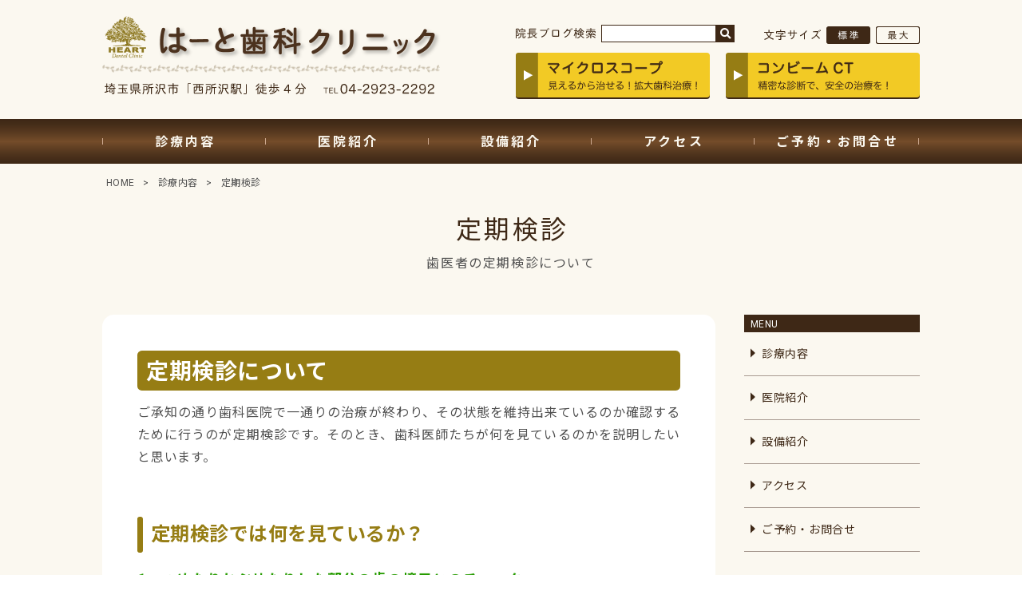

--- FILE ---
content_type: text/html
request_url: https://heartdc.com/shinryo/kenshin.html
body_size: 9635
content:
<!DOCTYPE html>
<html lang="ja">
<head>
<!-- Google Tag Manager -->
<script>(function(w,d,s,l,i){w[l]=w[l]||[];w[l].push({'gtm.start':
  new Date().getTime(),event:'gtm.js'});var f=d.getElementsByTagName(s)[0],
  j=d.createElement(s),dl=l!='dataLayer'?'&l='+l:'';j.async=true;j.src=
  'https://www.googletagmanager.com/gtm.js?id='+i+dl;f.parentNode.insertBefore(j,f);
  })(window,document,'script','dataLayer','GTM-N5NNWNK');</script>
<!-- End Google Tag Manager -->

<!-- Global site tag (gtag.js) - Google Analytics -->
<script async src="https://www.googletagmanager.com/gtag/js?id=UA-47059112-34"></script>
<script>
  window.dataLayer = window.dataLayer || [];
  function gtag(){dataLayer.push(arguments);}
  gtag('js', new Date());

  gtag('config', 'UA-47059112-34');
</script>
<meta charset="utf-8">
<meta name="viewport" content="width=device-width, initial-scale=1.0, maximum-scale=1.6" />
<meta name="format-detection" content="telephone=no" />
<title>定期検診 | 所沢・西所沢の歯医者・歯科 - はーと歯科クリニック</title>
<meta name="keywords" content="西所沢,所沢市,歯科,歯医者,歯科検診" />
<meta name="description" content="所沢の歯医者、西所沢駅近くのはーと歯科クリニック。当院の歯科検診・定期検診に力を入れております。患者様によるブラッシングと、 歯科医師・衛生士によるプロフェッショナルケアで虫歯や歯周病からあなたの歯を守ります。" />

<!--OGPタグ-->
<meta property="og:url" content="https://www.heartdc.com/shinryo/kenshin.html" />
<meta property="og:title" content="定期検診" />
<meta property="og:type" content="article" />
<meta property="og:description" content="所沢の歯医者・所沢市西所沢の「はーと歯科クリニック」では、一般歯科・虫歯や歯周病からセラミック・インプラント・義歯・予防歯科・矯正歯科など行います。診療ではマイクロスコープによる精密な歯科治療が可能です。所沢・お近くにお住まいの方、どうぞ安心してご来院ください。" />
<meta property="og:image" content="https://www.heartdc.com/images/ogp.jpg" />
<meta property="og:site_name" content="はーと歯科クリニック" />

<link rel="shortcut icon" href="../icon/favicon.ico" />
<link rel="apple-touch-icon" href="../icon/apple-touch-icon.png" />

<link rel="stylesheet" href="../common/css/default.css" />
<link rel="stylesheet" href="../common/css/layout.css?20200130" />
<link rel="stylesheet" href="../common/css/smartphone.css?20200130" />
<link rel="stylesheet" href="https://use.fontawesome.com/releases/v5.6.3/css/all.css" integrity="sha384-UHRtZLI+pbxtHCWp1t77Bi1L4ZtiqrqD80Kn4Z8NTSRyMA2Fd33n5dQ8lWUE00s/" crossorigin="anonymous">

<script src="../common/js/jquery-1.10.2.js"></script>
<script src="../common/js/pagescroll.js"></script>
<script src="../common/js/scrollsmoothly.js"></script>
<script src="../common/js/jquery1.7.2.min.js"></script>
<script src="../common/js/script.js"></script>
<script src="../common/js/telno.js"></script>

<!--<script src="../common/js/jquery1.7.2.min.js"></script>-->
<script src="../common/js/jquery.cookie.js"></script>
<script>
jQuery(function($){
	var history = $.cookie('fontSize');
	var elm = $('body');
	(!history)? elm.addClass('font_m'):elm.addClass(history);
	$('li','#fontChange').click(function(){
		var setFontSize = this.id;
		$.cookie('fontSize', setFontSize);
		elm.removeClass().addClass(setFontSize);
	});
});
</script>
<script>
    $(function() {
        var menu = $('.menu-sp ul');　　　　　　　　　　　　　　　　　　　　　　　　//ボタンを押して登場させたいクラスを変数にする
        menu.css('display','none');　　　　　　　　　　　　　　　　　　　　　　　　　//変数にしたクラスを非表示
        $('.navOpen').on('click', function() {　　　//ボタンにするクラスを指定
            menu.slideToggle(100);　　　　　　　　　　　　　　　　　　　　　　　　　　　　//スライドして出てくる時間を指定
            $(this).toggleClass('navClose');}　　　　　　//クリックした後にクラス名を追加する
                            );
    });
</script>
</head>

<body id="top">
<!-- Google Tag Manager (noscript) -->
<noscript><iframe src="https://www.googletagmanager.com/ns.html?id=GTM-N5NNWNK"
  height="0" width="0" style="display:none;visibility:hidden"></iframe></noscript>
<!-- End Google Tag Manager (noscript) -->

<script type="application/ld+json">
{
  "@context": "http://schema.org",
  "@type": "BreadcrumbList",
  "itemListElement":
  [
    {
      "@type": "ListItem",
      "position": 1,
      "item":
      {
        "@id": "https://www.heartdc.com/",
        "name": "はーと歯科クリニック"
      }
    },
    {
      "@type": "ListItem",
      "position": 2,
      "item":
      {
        "@id": "https://www.heartdc.com/shinryo/index.html",
        "name": "診療内容"
      }
    },
    {
      "@type": "ListItem",
      "position": 3,
      "item":
      {
        "@id": "https://www.heartdc.com/shinryo/kenshin.html",
        "name": "定期検診"
      }
    }
  ]
}
</script>

<header>
  <div id="headerwrap">
    <div id="header" class="pc">
      <div class="headerleft">
        <div class="logo_area">
          <a href="../index.html"><img src="../common/images/logo_pc.png" alt="所沢・西所沢の歯医者・歯科、所沢市はーと歯科クリニック" /></a>
        </div>
        <div class="catch_area"><img src="../common/images/catch20190131.svg" alt="埼玉県所沢市「西所沢駅」徒歩４分　電話番号04-2923-2292" /></div>
      </div>
      <div class="headerright">

<div id="srchBox">
<div class="blogkensaku_label">
    <img src="../common/images/label_blog.svg" alt="院長ブログ検索" class="kensaku_label"/></div>
<div class="blogkensaku_form"><form method="get" action="https://www.google.co.jp/search" target="_blank" >
<input type="text" name="q" size="31" maxlength="255" value="" class="blogkensaku_mado"><input type="submit" name="btng" value="&#xf002;" class="fas blogkensaku_btn">
<input type="hidden" name="hl" value="ja">
<input type="hidden" name="sitesearch" value="heartdc.jugem.jp/">
</form></div>
</div>		
		  

        <div class="fonthenkou_wrap">
          <ul id="fontChange">
            <li class="fontbutton" id="font_l"><img src="../common/images/l_off.svg" alt="最大" /></li>
            <li class="fontbutton" id="font_m"><img src="../common/images/m_off.svg" alt="標準" /></li>
          </ul>
          <div class="fonthenkou"><img src="../common/images/label_mojisize.svg" alt="文字サイズ" /></div>
        </div>
        <div class="header_b_area"> <a href="../facility/ct.html"><img src="../common/images/header_b_ct.svg" alt="コンビームＣＴ" /></a><a href="../facility/micro.html"><img src="../common/images/header_b_micro.svg" alt="マイクロスコープ" /></a></div>
      </div>
    </div>
  </div>
</header>
<nav>
  <div class="nav_area pc">
    <ul id="fade-in" class="dropmenu">
      <li><a href="../shinryo/index.html">診療内容</a> </li>
      <li><a href="../clinic/index.html">医院紹介</a> </li>
      <li><a href="../facility/index.html">設備紹介</a> </li>
      <li><a href="../access/index.html">アクセス</a> </li>
      <li class="last"><a href="../yoyaku/index.html">ご予約・お問合せ</a> </li>
    </ul>
  </div>
</nav>
<main>
  <div id="main">
    <div class="topicpath_wrap">
      <div id="topicPatharea">
        <ul id="topicPath">
          <li><a href="../index.html">HOME</a></li>
          <li><a href="../shinryo/index.html">診療内容</a></li>
          <li>定期検診</li>
        </ul>
      </div>
    </div>
    <div class="kasou_area">
      <h1 class="page_midashi">定期検診</h1>
      <p class="under_h1">歯医者の定期検診について</p>
      <div class="kasou_inner">
        <div id="content">
          <div class="radius_white_box_wrap">
            <div class="radius_white_box">
              <section>
                <h2 class="obi_l_midashi top">定期検診について</h2>
                <div class="textbox1">
                  <p>ご承知の通り歯科医院で一通りの治療が終わり、その状態を維持出来ているのか確認するために行うのが定期検診です。そのとき、歯科医師たちが何を見ているのかを説明したいと思います。</p>
					
                <h3 class="tatebou_l_midashi">定期検診では何を見ているか？</h3>
					
				<dl class="s_midashi_dl">
					<dt class="kyouchou">1．つめたりかぶせたりした部分の歯の境目とのチェック</dt>
					<dd>金属や樹脂、セラミックと歯の加重に対する変形率や熱膨張率は違います。その誤差をセメントが支えています。<span class="marker1">経年的な劣化も当然あることです。</span>界面が離れて虫歯が再発していないかチェックします。</dd>
					
					<dt class="kyouchou">２．かみ合わせのバランスをチェック</dt>
					<dd>歯と歯が一日何百回もすれていれば当然減ってきます。ところが、どの歯でもエナメル質の厚みは一定ではありません。これが薄ければ早期に内側の象牙質が出て減りが早まるでしょう。つめたりかぶせたりした部位も、硬さは違うモノです。</dd>
					<dd>それぞれにかかるかみ合わせ力のバランスをチェックします。それによって歯周組織に影響を及ぼしたりしている部分も確認します。たとえば大きく平面状にあたって、側方力が大きくなっているところを適切なあたりに修正したりします。</dd>
					
					<dt class="kyouchou">３．歯周病のチェック</dt>
					<dd>歯周病は残念ながら治癒することがありません。歯周病菌も常在菌なので駆除することは出来ません。<span class="marker1">病状が落ち着きやすい状態に整えて安定した状態を維持しているかをチェックします。</span>また、歯周病は年齢が上がるだけでリスクがあがる病気です。</dd>
					<dd>今のケアで釣り合いがとれている場合は再発しませんが、<span class="marker1">再度炎症が起きている部位には追加のケアが必要になります。</span>そういう部分もチェックします。また、１つめたりかぶせたりした部分の歯の境目とのチェック、２かみ合わせのバランスをチェックで説明した事項も、歯周病と密接に関わってくる事項です。</dd>
					<dd>治療が終わったら何も起きないのが当たり前と考える患者さんが多いと思いますが、機能している歯が変化しないわけがなく、その変化が生理的な範囲なのかをチェックするのが定期検診なのです。</dd></dl>	
					



                  <h3 class="tatebou_l_midashi">定期検診のプロフェッショナルケア</h3>
                  <p>歯周炎、歯肉炎は歯周病菌によって引き起こされる炎症のことです。<span class="marker1">歯周病菌と歯石とは違うものなので歯石を取っただけでは歯周病は治りません。</span>ただ、歯垢がつきやすいところに あるざらざらした塊の歯石は清掃の邪魔になり、歯垢停滞の原因になるので取ることは重要です。</p>
					
					<img src="images/kenshin_img1.jpg" alt="歯石を取るイメージ" class="img_control2"/>
					
                  <p>しかしながら最も重要なことは、歯垢が残る原因になったブラッシングの仕方を変えることにあります。 これは容易なことではありません。何年もやり続けてきた習慣を変えるのは大変な努力が必要だからです。 </p>
					<p>また、ほとんど自覚症状がない病気のためやる気を維持するのもかなり難しいという問題もあります。 当院スタッフ、特に歯科衛生士が毎回毎回口うるさくチェックしている理由もそこにあります。 さらに、<span class="marker1">一度歯周炎にかかって、それが安静状態になっても元の状態に戻ったのではないことも大切なポイントです。</span> 今は安定した状態でも以前より悪化しやすい状態であり、これに対抗するため、患者様によるブラッシングと、 我々医院スタッフが歯ブラシの届きにくいところに行うプロフェッショナルケアが重要です。</p>
                  <p>そのため、一度一通りの歯科治療が終了したのちに、患者様が自宅で行うブラッシングでは足りなかった部分を、 炎症が再発する前に、医院にお呼びしてプロフェッショナルケアを行う、<span class="marker1">定期検診が非常に重要</span>になってきます。</p>
                  <p>この定期検診のシステムはほとんどの患者様に受け入れていただき、好評をいただいております。</p>

                  <h3 class="tatebou_l_midashi">歯科医院でのブラッシング指導</h3>
                  <p>当院では、患者様にお一人おひとりへ丁寧なブラッシング指導を心がけております。歯ブラシの使い方はもちろん、歯間ブラシやデンタルフロスの使い方、歯磨き剤の選び方や使い方などもお話しております。ブラッシング指導の際、分からないことは、お気兼ねなく当院スタッフまでご質問ください。</p>
                  <div class="marginTop20 marginBottom10">
                    <img src="images/kenshin_img2.png" alt="歯間ブラシとデンタルフロス" class="img_control2"/>
                  </div>
                  <dl class="s_midashi_dl">
                    <dt class="kyouchou">歯間ブラシ</dt>
                    <dd>歯間ブラシについては、必要な部位だけに使用することをおすすめしています。<span class="marker1">毎日毎回すべての部位に行うことはおすすめしておりません。</span>適切な使い方をしないと、歯と歯の間の歯肉（歯間乳頭）が傷ついて汚れがつきやすくなったり、歯肉が下がって見栄えが悪くなってしまう可能性があるからです。</dd>
                    <dd>一度傷ついた歯間乳頭を修復することは、簡単な治療ではありません。適切な使用法で、歯肉を傷つけないことが大切です。当院では、歯間ブラシの使用方法や、歯間ブラシを使用した方がよい部位についての指導も行なっております。</dd>
                    <dt class="kyouchou">デンタルフロス</dt>
                    <dd>デンタルフロスは単なる糸のため、歯間ブラシのように歯肉を圧迫する危険性が少なく、<span class="marker1">歯肉を傷つけることなく歯垢を取り除くことができます。</span>デンタルフロスを使用すると、お手入れが難しい歯と歯が接している部分（コンタクト部分）の歯垢を取り除くことができます。</dd>
                    <dd>ただしデンタルフロスも、安全に使用するためには適切な使用方法を守る必要があります。初めて行うときは、少し使用方法が難しく感じる方も多いと思われます。当院では、適切な使用方法の指導も行なっておりますので、ぜひお気軽にご相談ください。</dd>
                    <dt class="kyouchou">フッ化物入りの歯磨き粉</dt>
                    <dd>フッ素（フッ化物）には、酸によって溶け出してしまった歯の成分を補う（再石灰化）効果があるため、むし歯予防に効果的です。<span class="marker1">フッ素は正しい使い方を続けることで、より有効な働きをします。</span>毎日のケアに取り入れるためにおすすめなのは、フッ化物入りの歯磨き粉を使用することです。</dd>
                    <dd>適切な使用方法は、歯ブラシの端から端まで歯磨き粉をつけ、しっかり歯垢を取るように隅々まで磨きます。その後、大さじ一杯程度の水で一回だけ5秒くらいかけてうがいをし、それ以降飲食は避けます。むし歯予防の一手段として、フッ素を毎日のケアに取り入れましょう。</dd>
                  </dl>
					
                  <h3 class="tatebou_l_midashi">ぜひ、継続して定期検診をご利用ください！</h3>
					<p>歯科医師の私ですら、歯周病も虫歯も完全に予防できているか疑わしいものです。当院スタッフに定期的に見てもらっていますし、自分でも検査します。</p>
					<p>虫歯も歯周病も、初期のうちは（重度にならなければ）全く自覚症状がない疾患です。早期に異常を発見し、ご自身の歯を守るため、継続して定期検診をご利用いただきたいと思っております。</p>
					
                  <div class="column_box" style="margin-bottom: 2em;">
                    <h4 class="column_midashi"><i class="fas fa-check-circle"></i> 定期検診が途切れてしまった方へ</h4>
					  <p>当院からご案内した時期に検診へ行けないと、「申し訳ない」というお気持ちからか、定期検診へしばらく来られなくなる方がいらっしゃいます。</p>
					  <p class="line1">急な用事ができて来られなくなるというのは、当然あり得ることですので、申し訳ないなどと思わないでください。そのような理由でつい期間が空いてしまった方も、ご都合の良い日にぜひ改めてご予約ください。</p>
                  </div> 	
					
					<p>繰り返しになりますが、悪くなった歯は決してもとには戻りません。特に歯周病は、症状が出たときには、かなり病状が進行しているケースがほとんどです。気まずさから定期検診をお休みしているかたは、今まさに、そのリスクの中にいると言えます。</p>
					<p>どうぞ遠慮なく歯医者さんを活用してください。皆さまの大切な歯をしっかり守ってほしいと心から想っています。</p>
					
					
					
					
                  <p>ブログに“予防歯科”の情報を掲載しております。<br>
					<a href="http://heartdc.jugem.jp/?cid=6" target="_blank" class="link1"><i class="fas fa-external-link-alt"></i> 院長ブログ“予防歯科”</a></p>
                </div>
              </section>
            </div>
          </div>
        </div>
        
			<!--==========================-->
      <div id="side-bar"></div>
      <!--end:side-bar-->
      <!--==========================-->

      </div>
    </div>
  </div>
</main>
<div class="sp">
  <div class="gototoppage"><a href="#top"><img src="../common/images/arrow_tp5.svg" alt="ページ先頭へ戻る" style="width:100px" /><br>
    <span class="kyouchou2">ページ先頭へ</span></a></div>
</div>
<footer>
  <div id="map_area">
    <div class="map_area_inner">
      <div class="map_box1">
        <iframe src="https://www.google.com/maps/embed?pb=!4v1531478613297!6m8!1m7!1sCAoSLEFGMVFpcE5PY21zNTBhU0JlZzdOWXRCaWlpZU5GdmNVbXJ4ZkN5NW1XdUFl!2m2!1d35.79091297536387!2d139.4552269381456!3f344.96132041171967!4f-0.1593739319882701!5f0.7820865974627469" width="600" height="450" style="border:0" allowfullscreen></iframe>
      </div>
      <div class="map_box2">
        <iframe src="https://www.google.com/maps/embed?pb=!1m24!1m8!1m3!1d6472.797667326777!2d139.4517029739537!3d35.79014092479203!3m2!1i1024!2i768!4f13.1!4m13!3e0!4m5!1s0x6018ddfabc9de325%3A0xb337226eb3426da3!2s11!3m2!1d35.7892402!2d139.4560541!4m5!1s0x6018dde5142ca051%3A0xfa970ebbe7234d15!2z5Z-8546J55yM5omA5rKi5biC6KW_5omA5rKi77yR5LiB55uu77yS77yRIOOBr-ODvOOBqOatr-enkeOCr-ODquODi-ODg-OCrw!3m2!1d35.790972!2d139.455206!5e0!3m2!1sja!2sjp!4v1553751302223" width="600" height="450" style="border:0" allowfullscreen></iframe>
      </div>
    </div>
  </div>
  <div id="footer">
    <div class="footer_bg_color">
      <div id="nav2">

          <ul>
            <li><a href="../shinryo/index.html">診療内容</a></li>
            <li><a href="../clinic/index.html">医院紹介</a></li>
            <li><a href="../facility/index.html">設備紹介</a></li>
            <li><a href="../access/index.html">アクセス</a></li>
            <li class="last"><a href="../yoyaku/index.html">ご予約・お問合せ</a></li>
          </ul>

      </div>
      
      <!--スマホ フッターナビゲーション -->
      <div class="footermenu sp">
        <div class="footermenu_head">MENU</div>

          <ul class="footermenu_sp">
            <li class="pagename2"><a href="../shinryo/index.html">診療内容</a></li>
            <li class="pagename2"><a href="../clinic/index.html">医院紹介</a></li>
            <li class="pagename2"><a href="../facility/index.html">設備紹介</a></li>
            <li class="pagename2"><a href="../access/index.html">アクセス</a></li>
            <li class="pagename2"><a href="../yoyaku/index.html">ご予約・お問合せ</a></li>
          </ul>

      </div>
      <!-- /スマホ フッターナビゲーション -->
      
      <div class="footer_area">
        <div class="footerleft"> <a href="../index.html"><img src="../common/images/logo_white.svg" alt="所沢・西所沢の歯医者・歯科、所沢市はーと歯科クリニック" /></a>
          <div class="timetable2_area"> <img src="../common/images/timetable_white.svg" alt="診療時間表" class="timetable"/>
            <div>
              <p>△ 土曜：9:00～13:00／15:00～19:00</p>
            </div>
          </div>
        </div>
        <div class="footerright">
          <div class="tel2_area">
            <div class="pc">TEL：04-2923-2292</div>
            <div class="sp"><a href="tel:04-2923-2292" onclick="ga('send', 'event', 'category', 'action', 'tel_click_footer', value, {'nonInteraction': 1});"><img src="../common/images/telno_white.svg" alt="はーと歯科クリニックの電話番号" class="telno_white" /></a></div>
          </div>
          <div class="access2_area">
            <p class="bigtext">西武池袋線「西所沢駅」より徒歩４分</p>
            <p>〒359-1144<br>
              埼玉県所沢市西所沢1-21-5</p>
            <p class="smalltext">■各種保険取扱い　 ■初診・急患随時受付　 ■駐車場あり</p>
          </div>
        </div>
      </div>
      <div class="copyright">© 2018<script>new Date().getFullYear()>2010&&document.write("-"+new Date().getFullYear());</script> heart shika  clinic</div>
    </div>
  </div>
</footer>
<div class="pc">
  <div class="pagetop"><a href="#top"><img src="../common/images/arrow_pagetop.png" width="13" height="8" alt="ページ先頭へ戻る" /><br>
    上に戻る</a></div>
</div>
<div id="header_sp_wrap">
  <div id="header_sp">
    <div class="headerleft">
      <div class="logo_area">
        <h1><a href="../index.html"><img src="../common/images/logo_sp.svg" alt="所沢・西所沢の歯医者・歯科、所沢市はーと歯科クリニック" /></a></h1>
      </div>
    </div>
    <div class="navOpen"> </div>
    <div class="tel_area"><a href="tel:04-2923-2292" class="sp_tel"><img src="../common/images/tel_sp.svg" alt="はーと歯科クリニックの電話番号" /></a></div>
    <!--スマホ メインナビゲーション -->
<nav>
      <div class="menu-sp">
        <ul>
          <li><a href="../index.html">ホーム</a></li>
          <li><a href="../shinryo/index.html">診療内容</a></li>
          <li><a href="../clinic/index.html">医院紹介</a></li>
          <li><a href="../facility/index.html">設備紹介</a></li>
          <li><a href="../access/index.html">アクセス</a></li>
          <li><a href="../yoyaku/index.html">ご予約・お問合せ</a></li>
        </ul>
      </div>
</nav>
    <!-- /スマホ メインナビゲーション --> 
  </div>
</div>
<script>
var menuHeight = $("#header_sp_wrap").height();
var startPos = 0;
$(window).scroll(function(){
  var currentPos = $(this).scrollTop();
  if (currentPos > startPos) {
    if($(window).scrollTop() >= 200) {
      $("#header_sp_wrap").css("top", "-76px");
    }
  } else {
    $("#header_sp_wrap").css("top", 0 + "px");
  }
  startPos = currentPos;
});
</script>

  <div id="fmenu-wrap">
    <ul id="fmenu">
      <li><a href="tel:04-2923-2292"><img src="../common/images/sp_bottom_menu1a.svg" alt="タップでお電話" /></a></li><li><a href="../yoyaku/index.html"><img src="../common/images/sp_bottom_menu2a.svg" alt="ご予約お問合せ" /></a></li><li><a href="../access/index.html"><img src="../common/images/sp_bottom_menu3a.svg" alt="交通アクセス" /></a></li><li><a href="#top"><img src="../common/images/sp_bottom_menu4a.svg" alt="トップに戻る" class="shikaku-btn"/></a></li>
    </ul>
  </div>

<script>
var menuHeight2 = $("#fmenu-wrap").height();
var startPos2 = 0;
$(window).scroll(function(){
  var currentPos2 = $(this).scrollTop();
  if (currentPos2 < startPos2) {
      $("#fmenu-wrap").css("bottom", "-" + menuHeight2 + "px");
  } else {
    $("#fmenu-wrap").css("bottom", 0 + "px");
  }
  startPos2 = currentPos2;
});
</script>

<script>
  //共通モジュールの読み込み
  $(function() {
      $("#side-bar").load("/include/side-bar.html");
  });
</script>

</body>
</html>

--- FILE ---
content_type: text/html
request_url: https://heartdc.com/include/side-bar.html
body_size: 566
content:
<!--==========================-->
<div id="sidebar">
  <div class="about">
    <div class="sidemenu_head">MENU</div>

      <ul class="sidemenu01">
        <li class="pagename2"><a href="/shinryo/index.html">診療内容</a></li>
        <li class="pagename2"><a href="/clinic/index.html">医院紹介</a></li>
        <li class="pagename2"><a href="/facility/index.html">設備紹介</a></li>
        <li class="pagename2"><a href="/access/index.html">アクセス</a></li>
        <li class="pagename2"><a href="/yoyaku/index.html">ご予約・お問合せ</a></li>
      </ul>
  </div>

  <div class="about">
    <div class="sidemenu_head">診療内容</div>

      <ul class="sidemenu01">
        <li class="pagename2"><a href="/shinryo/caries.html">虫歯</a></li>
        <li class="pagename2"><a href="/perio/index.html">歯周病</a></li>
        <li class="pagename2"><a href="/shinryo/tooth-root.html">根の治療</a></li>
        <li class="pagename2"><a href="/perio/surgery.html">歯周外科治療</a></li>
        <li class="pagename2"><a href="/perio/yobo.html">歯周病予防</a></li>
        <li class="pagename2"><a href="/shinryo/yobou.html">予防歯科</a></li>
        <li class="pagename2"><a href="/shinryo/kenshin.html">定期検診</a></li>
        <li class="pagename2"><a href="/shinryo/kyousei.html">矯正歯科</a></li>
        <li class="pagename2"><a href="/shinryo/shouni.html">小児歯科</a></li>
        <li class="pagename2"><a href="/shinryo/ceramic.html">セラミック治療</a></li>
        <li class="pagename2"><a href="/shinryo/whitening.html">ホワイトニング</a></li>
        <li class="pagename2"><a href="/shinryo/implant.html">インプラント</a></li>
        <li class="pagename2"><a href="/shinryo/ireba.html">義歯（入れ歯）</a></li>
      </ul>
  </div>

  <div class="about">
    <ul class="banner">
      <li><a href="/facility/micro.html"><img src="/common/images/header_b_micro.svg" alt="マイクロスコープ" /></a></li>
      <li><a href="/facility/ct.html"><img src="/common/images/header_b_ct.svg" alt="コンビームＣＴ" /></a></li>
    </ul>
  </div>
</div>
<!--==========================-->

--- FILE ---
content_type: text/css
request_url: https://heartdc.com/common/css/default.css
body_size: 2196
content:
@charset "utf-8";


/*------------------------------------------------------
グーグルフォント
-------------------------------------------------------*/
/*ノトサンズ日本語：400＆700 font-family: 'Noto Sans JP', sans-serif;*/
@import url('https://fonts.googleapis.com/css?family=Noto+Sans+JP:400,700&display=swap&subset=japanese');
/*ロボット font-family: 'Roboto', sans-serif;*/
@import url('https://fonts.googleapis.com/css?family=Roboto&display=swap');


/*=======================================================================

 Default(default.css)
 
========================================================================*/


/*----------------------------------------------------------------------
 Reset
----------------------------------------------------------------------*/
html, body, div, span, object, iframe,
h1, h2, h3, h4, h5, h6, p, blockquote, pre,
abbr, address, cite, code,
del, dfn, em, img, ins, kbd, q, samp,
small, strong, sub, sup, var,
b, i,
dl, dt, dd, ol, ul, li,
fieldset, form, label, legend,
table, caption, tbody, tfoot, thead, tr, th, td,
article, aside, canvas, details, figcaption, figure, 
footer, header, hgroup, menu, nav, section, summary,
time, mark, audio, video {
    margin:0;
    padding:0;
    border:0;
    outline:0;
    font-size:100%;
    vertical-align:baseline;
    /*background:transparent;  カレンダーの更新を簡易にするために削除*/
}

body {
    line-height:1;
}

article,aside,details,figcaption,figure,
footer,header,hgroup,menu,nav,section { 
    display:block;
}

nav ul {
    list-style:none;
}

blockquote, q {
    quotes:none;
}

blockquote:before, blockquote:after,
q:before, q:after {
    content:'';
    content:none;
}

a {
    margin:0;
    padding:0;
    font-size:100%;
    vertical-align:baseline;
    background:transparent;
}

/* change colours to suit your needs */
ins {
    background-color:#ff9;
    color:#000;
    text-decoration:none;
}

/* change colours to suit your needs */
mark {
    background-color:#ff9;
    color:#000; 
    font-style:italic;
    font-weight:bold;
}

del {
    text-decoration: line-through;
}

abbr[title], dfn[title] {
    border-bottom:1px dotted;
    cursor:help;
}

table {
    border-collapse:collapse;
    border-spacing:0;
}

/* change border colour to suit your needs */
hr {
    display:block;
    height:1px;
    border:0;   
    border-top:1px solid #cccccc;
    margin:1em 0;
    padding:0;
}

input, select {
    vertical-align:middle;
}


/*----------------------------------------------------------------------
 Base
----------------------------------------------------------------------*/
html {
	overflow-y: scroll;
}

body {
	font-size: 100%;
    font-family:'Roboto','Noto Sans JP',sans-serif;
    letter-spacing: 0.02em;
}


body.font_m {
	font-size: 100%;
}

body.font_l {
	font-size: 113%;
}

a:focus {
	outline: none;
}

.clear {
	clear: both;
}

.bold {
	font-weight: bold;
}

.center {
	text-align: center;
}
.left {
	text-align: left;
}
.right {
	text-align: right;
}

.floatLeft {
	float: left;
}
.floatRight {
	float: right;
}

.indent {
	margin-left: 1.1em;
	text-indent: -1.1em;
}

.indent_1line {
	margin-left: 1.1em;
	text-indent: -1.1em;
	padding:0 0 0 0 !important;
}


/*----------------------------------------------------------------------
 Color
----------------------------------------------------------------------*/
.red {
	color: #F80808;
}

.blue {
	color:#0000FF;
}

.ikejirigreen {
	color: #176F36;
}

.ikejirigreen2 {
    color:#1E5103;
}

.ikejirigreen3 {
    color:#0AA011;
}

.ikejirigreen3 {
    color:#24CC06;
}

.ikejirigreen4 {
    color:#159658;
}


.orange {
	color: #FF9933;
}

.white {
	color: #ffffff;
}

.black {
	color: #000000;
}

.gray {
	color: #cccccc;
}

.kon {
	color: #1F3864;
}

.kon2 {
	color: #2E5292;
}


.pink {
color:#D84495;
}

.pink2 {
color:#E862B2;
}

.kyouchou {
color:#f93b21;
}

.kyouchou2 {
color:#3e2816;
}

/*----------------------------------------------------------------------
 Margin
----------------------------------------------------------------------*/
.marginTop5 {
	margin-top: 5px;
}
.marginTop10 {
	margin-top: 10px;
}
.marginTop15 {
	margin-top: 15px;
}
.marginTop20 {
	margin-top: 20px;
}
.marginTop25 {
	margin-top: 25px;
}
.marginTop30 {
	margin-top: 30px;
}

.marginTopn8 {
	margin-top: -8px;
}
.marginTopn15 {
	margin-top: -15px;
}
.marginBottom5 {
	margin-bottom: 5px;
}
.marginBottom10 {
	margin-bottom: 10px;
}
.marginBottom15 {
	margin-bottom: 15px;
}
.marginBottom20 {
	margin-bottom: 20px;
}
.marginBottom25 {
	margin-bottom: 25px;
}
.marginBottom30 {
	margin-bottom: 30px;
}
.marginBottom35 {
	margin-bottom: 35px;
}
.marginBottom200 {
	margin-bottom: 200px;
}

.marginLeft0 {
	margin-left: 0;
}
.marginLeft5 {
	margin-left: 5px;
}
.marginLeft10 {
	margin-left: 10px;
}
.marginLeft15 {
	margin-left: 15px;
}
.marginLeft20 {
	margin-left: 20px;
}
.marginLeft25 {
	margin-left: 25px;
}
.marginLeft30 {
	margin-left: 30px;
}
.marginRight5 {
	margin-right: 5px;
}
.marginRight10 {
	margin-right: 10px;
}
.marginRight15 {
	margin-right: 15px;
}
.marginRight20 {
	margin-right: 20px;
}
.marginRight25 {
	margin-right: 25px;
}
.marginRight30 {
	margin-right: 30px;
}


/*----------------------------------------------------------------------
 Padding
----------------------------------------------------------------------*/
.paddingTop5 {
	padding-top: 5px;
}
.paddingTop10 {
	padding-top: 10px;
}
.paddingTop15 {
	padding-top: 15px;
}
.paddingTop20 {
	padding-top: 20px;
}
.paddingTop25 {
	padding-top: 25px;
}
.paddingTop30 {
	padding-top: 30px;
}

.paddingBottom0 {
	padding-bottom: 0;
}
.paddingBottom5 {
	padding-bottom: 5px;
}
.paddingBottom10 {
	padding-bottom: 10px;
}
.paddingBottom15 {
	padding-bottom: 15px;
}
.paddingBottom20 {
	padding-bottom: 20px;
}
.paddingBottom25 {
	padding-bottom: 25px;
}
.paddingBottom30 {
	padding-bottom: 30px;
}
.paddingLeft5 {
	padding-left: 5px;
}
.paddingLeft10 {
	padding-left: 10px;
}
.paddingLeft15 {
	padding-left: 15px;
}
.paddingLeft20 {
	padding-left: 20px;
}
.paddingLeft25 {
	padding-left: 25px;
}
.paddingLeft30 {
	padding-left: 30px;
}
.paddingRight5 {
	padding-right: 5px;
}
.paddingRight10 {
	padding-right: 10px;
}
.paddingRight15 {
	padding-right: 15px;
}
.paddingRight20 {
	padding-right: 20px;
}
.paddingRight25 {
	padding-right: 25px;
}
.paddingRight30 {
	padding-right: 30px;
}


/*----------------------------------------------------------------------
 text box
----------------------------------------------------------------------*/
.textbox1 {
	padding:0 0;
	overflow:hidden;
}


.textbox3 {
	padding:8px 0 7px;
	overflow:hidden;
}

.font100 {
    font-size:100% !important;
}

.moji16 {
    font-size:16px;
}

.moji20 {
    font-size:20px;
}

.moji20 {
    font-size:20px;
}


/*----------------------------------------------------------------------
 list 
----------------------------------------------------------------------*/
ul.common {
	margin:-15px 0 0 30px;
	list-style:outside;
    line-height:1.8;

}

ul.common li {
	list-style-type: disc;
	margin:0 0 0 0 !important;
}

ul.common2 {
	margin:0 0 30px 30px;
	list-style:outside;

}

ul.common2 li {
	list-style-type: disc;
	margin:0 0 0 0 !important;

}

ol.common {
	margin:-10px 0 15px 30px;
	list-style:outside;

}

ol.common li {
	list-style-type: decimal;
	margin:0 0 0 0 !important;
}

ol.common2 {
	margin:0 0 30px 30px;
	list-style:outside;

}

ol.common2 li {
	list-style-type: decimal;
	margin:0 0 0 0 !important;
}

/*----------------------------------------------------------------------
 Clearfix
----------------------------------------------------------------------*/
/* モダンブラウザ（Firefox Opera Safari）対策 */
.clearfix:after {
   content: ".";
   display: block;
   height: 0px;
   clear: both;
   visibility: hidden;
}

/* Win版IE7とMac版IE5対策 */
.clearfix {
   display: inline-block;
}

/* Win版IE5および6対策 */
/* Hides from IE-mac \*/
* html .clearfix {
   height: 1px;
}

.clearfix {
   display: block;
}
/* End hide from IE-mac */

--- FILE ---
content_type: text/css
request_url: https://heartdc.com/common/css/layout.css?20200130
body_size: 14621
content:
@charset "utf-8";


/*=======================================================================

 Common Layout(layout.css)
 
========================================================================*/

body {
	background: #ffffff;
	color: #515151;
    line-height:1.5;
    -webkit-font-smoothing: antialiased;
}


/*----------------------------------------------------------------------
 Links
----------------------------------------------------------------------*/

a:link {
	color: #1867D1;
	text-decoration: none;
}

a:visited {
	color: #1867D1;
	text-decoration: none;
}

a:hover {
	color: #1867D1;
	text-decoration: underline;
}

a:active {
	color: #1867D1;
	text-decoration: none;
}



/* トップエリア
=============================================================================*/
#toparea_wrap {
	background-color:#3DBD9F;
	width: 100%;
	display:inherit;
}

#toparea {
	min-height: 25px;
    color:#FFFFFF;
    width:1084px;
	margin:0 auto;
	text-align:left;
	padding:0 19px 0 30px;
box-sizing:border-box;
}

.pr_area {
    line-height:23px;
	float:left;
	font-size:13px;
	padding-top:2px;
}



/*----------------------------------------------------------------------
 Header
----------------------------------------------------------------------*/
#headerwrap {
    background-color:#fbf8f0;
	width: 100%;
}


#header {
	width: 1024px;
	margin: 0 auto;
	padding: 0 0;
	position: relative;
	min-height:149px;
    box-sizing:border-box;
background-color:#fbf8f0;
}

div.headerleft {
    float: left;
	text-align:left;
	width:425px;

}


div.logo_area {
    float: left;
	margin: 0 0 0 0;

background:url("../images/logo_pc_bg.png") no-repeat ;
background-size:423px;
background-position: left bottom;
background-repeat:no-repeat;
}

div.logo_area img {
	margin: 20px 0 15px 3px;
	width:421px;
	height:56px;
	vertical-align: bottom;
}

div.catch_area {
    float: left;
	margin: 0 0 0 0;
}

div.catch_area img {
	margin: 13px 0 0 3px;
	width:413px;
	height:14px;
}







div.headerright {
    float: right;
	text-align:right;
    margin:0 0 0 0;
	padding:0;
	width:526px;
}

#srchBox {
    float: left;
	margin: 33px 0 13px 20px;
    width: 274px;
    text-align: left;
display: flex;
justify-content:space-between;
}
#srchBox2 {
    float: none;
	margin: 0 auto;
    width: auto;
    text-align: left;
}

.blogkensaku_label {
    order: 1;
}
.blogkensaku_label img {
    display: block;
	margin-top: 2px;
}
.blogkensaku_form {
   order:2;
    margin-top: -2px;
}
.blogkensaku_form form {
    display: block;
	line-height: 1;
}
.blogkensaku_mado {
    padding: 1px 1px 2px 1px;
    width: 140px;
    height: 17px;
    margin-right: 0;
    vertical-align: bottom;
    border: 1px solid #3e2816;
}
.blogkensaku_btn {
    width: 23px;
    height: 22px;
    padding: 5px 0;
    color: #ffffff;
    background: #3e2816;
    border: none;
}


div.optionmenu {
	padding-top:2px;
    line-height:23px;
    float: right;
	font-size:13px;
	margin-right:15px;
}


div.fonthenkou_wrap {
    float: right;
	margin-top:33px;
	width:205px;
    color:#ffffff;
	height:22px !important;
}

div.fonthenkou {
    float: right;
	padding:0 0 0 0;
}

div.fonthenkou img {
	margin:4px 0 0 0;
	width:71px;
	height:13px;
	vertical-align:top;
}

.fontbutton {
    float: right;
	display: inline-block;
	width: auto;
	height: auto;
}
.fontbutton::before,
.fontbutton::after {
	position: absolute;
	z-index: -1;
	display: block;
	content: '';
}

.fontbutton {
	position: relative;
	color: #ffffff;
	line-height: 1.3;
	font-size:13px;
	font-weight:normal;
	-webkit-transition: none;
	transition: none;
	text-align:center;
	padding:0 0 0 7px;
    margin-bottom:0;
}
body.font_m ul#fontChange li:hover img{
visibility: hidden;
}
body.font_l ul#fontChange li:hover img{
visibility: hidden;
}

li#font_m{
background: url("../images/m_on.svg") top right no-repeat;
}
li#font_l{
background: url("../images/l_on.svg") top right  no-repeat;
}


body.font_m li#font_m img{
visibility: hidden;
}
body.font_l li#font_l img{
visibility: hidden;
}


div.header_b_area {
float:right;
margin-top:0;
}

div.header_b_area img {
float:right;
margin-left:20px;
width:243px;
height:58px;
}

div.header_b_area a:hover img {
opacity:0.7;
filter: alpha(opacity=70);
-ms-filter: "alpha( opacity=70 )";
background: #ffffff;
}








div.jouhou_area {
    clear:both;
    float:right;
	margin:0 0 0 0;	
}


div.jouhou_area img {
	margin:30px 2px 0 0;	
   width:243px;
   height:13px;
   margin-bottom:10px;
}


div.tel_area {
    clear:both;
    float:right;
	margin:0 0 0 0;	
}


div.tel_area img {
   width:247px;
   height:39px;
   margin-bottom:7px;
}



#header_sp {
    display:none;
}

.menu-sp{
    display:none;
}


/*----------------------------------------------------------------------
 new Nav 
----------------------------------------------------------------------*/
div.nav_area {
	width: 100%;
	margin: 0 auto 0;

background:url("../images/nav_bg.png") ;
background-size:5px;
background-position: left top;
background-repeat:repeat-x;
}

.dropmenu{
  *zoom: 1;
  list-style-type: none;
  margin: 0 auto 0;
  padding: 0 0 0 1px;
  width:1023px;
  min-height:56px;

background:url("../images/nav_line2.png") no-repeat ;
background-size:1px;
background-position: left top;
background-repeat:no-repeat;
}

.dropmenu:before, .dropmenu:after{
  content: "";
  display: table;
}
.dropmenu:after{
  clear: both;
}

.dropmenu li{

  position: relative;
  width: 203px;
  float: left;
  margin: 0 0 0 0;
  padding: 0 1px 0 0;
  text-align: center;

background:url("../images/nav_line2.png") no-repeat ;
background-size:1px;
background-position: right top;
background-repeat:no-repeat;

}

.dropmenu li.last {
  width: 205px;
}


.dropmenu li a{
  display: block;
  margin: 0;
  padding: 21px 19px 19px 22px;
  color: #fbf8f0;
  font-size: 16px;
  font-weight:bold;
  line-height: 1;
  text-decoration: none;
  letter-spacing:0.2em;
}

.dropmenu li.last a{
  border-right:none;
}

.dropmenu li ul{
  list-style: none;
  position: absolute;
  z-index: 9999;
  top: 100%;
  left: 0;
  margin: 0;
  padding: 18px 0 20px 0;

background:url("../images/drop_bg.svg") no-repeat ;
background-size:203px;
background-position: left top;
background-repeat:no-repeat;

}


.dropmenu li ul li{
  width: 203px;
  color:#FF0000;
background:none;

}
.dropmenu li ul li.long{
  width: 205px;
}

.dropmenu li ul li a{
  padding: 9px 0 8px 17px;
  background: #1C8267;
  text-align: left;
  font-weight:normal;
  font-size: 14px;
  letter-spacing:0.1em;
  color: #ffffff;
  border-right:none;
  text-decoration:underline;
}

.dropmenu li ul li a.jisage{
  padding: 9px 0 8px 32px;
}
.dropmenu li:hover > a{
  background: #3E2816;
}

.dropmenu li.current {
background:url("../images/nav_line2.png") no-repeat ;
background-size:206px;
background-position: right top;
background-repeat:no-repeat;

}

.dropmenu li ul li a:hover{
  text-decoration:none;

}

#fade-in li ul{
  visibility: hidden;
  opacity: 0;
  transition: 0s;
}
#fade-in li:hover ul{
  visibility: visible;
  opacity: 1;
}
#fade-in li ul li a{
  visibility: hidden;
  opacity: 0;
  transition: .5s;
}
#fade-in li:hover ul li a{
  visibility: visible;
  opacity: 1;
}

/*----------------------------------------------------------------------
 Nav
----------------------------------------------------------------------*/
#nav {
	width: 100%;
	margin: 0 auto 0;
	background-color:#26A56B;
}


#nav ul {
	width: 1023px;
	min-height: 48px;
	margin: 0 auto;
	padding-left: 1px;
	background: url(../images/nav_line.png) left bottom no-repeat;
}

#nav ul li {
	float: left;
	margin: 0;
	line-height: 1.5;
	text-align: center;
	font-size: 15px;
	width: 20% !important;
}


#nav ul li a {
	display: block;
	width: auto !important;
	min-height: 34px;
	padding-top: 14px;
	color: #ffffff;
	text-decoration: none;
	padding-right: 1px;
	background: url(../images/nav_line.png) right bottom no-repeat;
}



#nav ul li a:hover {
	padding-right: 1px;
	background: #1C8267 url(../images/nav_line.png) right bottom no-repeat;
}

#nav ul li.current {
background:#1C8267;
}

#nav ul li.current2 {
background:#1C8267;
}

#nav ul li.current2 a {
	background: url(../images/nav_line2.png) right bottom no-repeat;
}


/*----------------------------------------------------------------------
 Nav2  フッターの上のナビ
----------------------------------------------------------------------*/

#nav2 {
	width: 1024px;
	padding:80px 0 16px;
	margin:0 auto;

	border-bottom: 1px dotted #ffffff;
	font-size:15px;
}
 
#nav2 ul {
	min-height: 22px;
	margin:0 auto;
	text-align:center;
}

#nav2 ul li {
	line-height: 1.3;

	display: inline-block;

}

#nav2 ul li::after {
	content: "\ff5c";
	color: #3e2816;
}

#nav2 ul li:last-child::after {
	content: "";
}

#nav2 ul li a {
	min-height: 22px;
	padding: 3px 18px 0 14px;
	color: #ffffff;
	text-decoration: none;
}

#nav2 ul li.last a {
}

#nav2 ul li a:hover {
	color: #cccccc;
}

/*----------------------------------------------------------------------
 Nav3　　フッターの下のナビ
----------------------------------------------------------------------*/

#nav3 {
	width: 1024px;
	padding:40px 0 35px;
	margin:0 auto;

	border-bottom: 1px dotted #ffffff;
	font-size:12px;
}
 
#nav3 ul {
	min-height: 22px;
	margin:0 auto;
	text-align:center;
}

#nav3 ul li {
	line-height: 1.3;

	display: inline-block;

}

#nav3 ul li::after {
	content: "\ff5c";
	color: #3e2816;
}

#nav3 ul li:last-child::after {
	content: "";
}

#nav3 ul li a {
	min-height: 22px;
	padding: 3px 14px 0 10px;
	color: #ffffff;
	text-decoration: none;
}

#nav3 ul li.last a {
}

#nav3 ul li a:hover {
	color: #cccccc;
}

/*----------------------------------------------------------------------
 Navスマホ用
----------------------------------------------------------------------
a#menu{display:none;}*/
div#mainNav{display:none;}
div.sp_footer_menu_area {
    display:none;
}

/*----------------------------------------------------------------------
 Main
----------------------------------------------------------------------*/
#main {
	width: 100%;
}

div#main.toppage  {
background:url("../images/main_toppage_bg.jpg") ;
background-size:1920px;
background-position: center top 25px;
background-repeat:repeat;
}

.sp {
    display:none;
}

.tb {
    display:none;
}

.pc {
    display:inherit;
}

.pc2 {
    display:inherit;
}

/*-マーカー-*/
.marker1 {
background: linear-gradient(rgba(255, 255, 255, 0) 80%, #ffd3d3 20%);
font-weight: bold;
}
.marker2 {
background: linear-gradient(rgba(255, 255, 255, 0) 80%, #ffb380 20%);
font-weight: bold;
}
.marker3 {
background: linear-gradient(rgba(255, 255, 255, 0) 80%, #ffc959 20%);
font-weight: bold;
}


/*画像とテキストの制御*/
.gazouandtext {
	display:flex;
	justify-content: space-between;
}
.gazouandtext_item1 {
	width: 65%;
}
.gazouandtext_item1.gazouwide {
	width: 55%;
}


.gazouandtext_item2 {
	width: 30%;
}
.gazouandtext_item2.gazouwide {
	width: 40%;
}

.gazouandtext_item2 img {
	width: 100%;
	margin: 0 auto 2.5em;
}

/*----------------------------------------------------------------------
 トップページ
----------------------------------------------------------------------*/

.mainimage {
	width: 100%;
	height:520px;
	margin: 0;
	padding: 0;
	background:#3e2816 url("../../images/heartmainimage3.jpg") center top no-repeat;
	background-size:2043px;
}


.mainimage_text {
width:888px;
	height:356px;
	margin: 0 auto;
	padding: 0;
}

.mainimage_text img {
	height:356px;
	float:right;
}

/*--- トップPR ---*/
.toppr_area {
	background-color: rgba(255,255,255,0.70);
		width: 100%;
		margin: 0;
		/* edit start 240617 iwa */
		/* padding: 55px 0 65px; */
		padding: 60px 0 40px;
		text-align:center;
		overflow:hidden;
	}
	
	.toppr_area_inner {
		width: 1024px;
		margin: 0 auto;
		padding: 0;
		text-align:center;
	}
	.news_blog.corona {
			padding: 20px 45px;
		}
	/* add start 240617 iwa */
	.toppr_area h2 {
		line-height:2.2;
		font-size:20px;
		margin: 0 0 1em;
		color:#705c25;
		text-align: center;
		font-weight: bold;
		}
	.toppr_area h3 {
		line-height:1.3;
		font-size:16px;
		margin: 0 0 .5em;
		color:#4c3f06;
		font-weight: bold;
		}
	/* add end 240617 iwa */
	
	ul.coronataisaku {
		line-height: 1.8;
		font-size: 88%;
		color: #3e2816;
		padding: 0 0 0 1.5em;
		position: relative;
		list-style: none;
		margin: 1.5em 0;
	}
	ul.coronataisaku li {
		font-weight: normal;
		padding: 0 0 0.4em;
	}
	ul.coronataisaku li:before {
		font-family: "Font Awesome 5 Free";
		content: "\f058";
		position: absolute;
		left: 0.2em;
		color: #3e2816;
		font-weight: bold;
	}

/*--- トップ診療 ---*/
.toptreatment_area {
background-color: rgba(244,240,234,0.70);
	width: 100%;
	margin: 0;
	padding: 55px 0 21px;
	text-align:center;
}

.toptreatment_area_inner {
	width: 1024px;
	margin: 0 auto;
	padding: 0 0 0 0;
	text-align:left;
}


.ss_shikiri {
clear:both;
    width:100%;
	background: url(../images/shikiri_line.png) left center repeat-x;
    text-align:center;
}

.ss_shikiri_text {
margin:0 0 35px;
font-size:22px;
line-height: 1.4;
font-weight:normal;
letter-spacing:0.2em;
color:#705c25;
text-align: center;
}
.ss_shikiri_text.semaitoki {
margin:0 0 12px;
}

.ss_shikiri_text span{
      padding: 0 36px 0 40px;
	vertical-align: 3px;
	font-size: 22px;
}
.ss_shikiri_text img{
      width:370px;
	height: 24px;
}
.ss_shikiri_text img.short{
      width:193px;
	height: 19px;
}

.largemarker_mask {
      background-color: #fbf8f0;
      padding: 0.1em 7px 0.1em 10px;
}

.largemarker_white {
      background-color: #ffffff;
      padding: 0.1em 7px 0.1em 10px;
}

.largemarker_usucha {
      background-color: #fbf8f0;
      padding: 0.1em 7px 0.1em 10px;
}

.treatmentmenuarea {
	margin: 0 0 0 ;
	padding:0 0 0 0;
	overflow:hidden;
	text-align:center;
}

.treatmentmenubox1 {
   width:894px;
   margin:0 auto 0;
   overflow:hidden;
   text-align:center;
}
/*
.treatmentmenubox1 div.imgbox_t {
   width:268px;
   margin:0 32px 52px 0;
   float:left;
}

.treatmentmenubox1 div.imgbox_t img{
   width:100%;
   height:auto;
}

.treatmentmenubox1 div.imgbox_t a:hover img
{
opacity:0.7;
filter: alpha(opacity=50);
-ms-filter: "alpha( opacity=50 )";
background: #ffffff;
}

.treatmentmenubox1 div.imgbox_t.right {
   margin:0 0 52px 0;
}

.treatmentmenubox1 div.imgbox_t.left {
   margin:0 32px 52px 150px;
}*/


.textbox1 div.imgbox_t {
   width:30%;
   margin:0 1.5% 52px 1.5%;
display: inline-block;
}



a.btn-push {
  display: inline-block;
  width: 100%;
box-sizing:border-box;
  text-align: center;
background:linear-gradient(0deg,#3e2816 0%,#3e2816 50%,#503D2C 50%,#503D2C 100%);
  font-size: 18px;
	letter-spacing: 0.3em;
  color: #ffffff;
  text-decoration: none;
  font-weight: normal;
  padding: 7px 24px 6px;
  border-radius: 10px;
  border-bottom: 4px solid #a8a8a8;
}
a.btn-push:active {
    transform: translateY(4px);
    border-bottom: none;
	margin-bottom: 4px;
}
a.btn-push:hover {
opacity:0.7;
filter: alpha(opacity=70);
-ms-filter: "alpha( opacity=70 )";
}
a.btn-push.green {
background:linear-gradient(0deg,#203501 0%,#203501 50%,#35481B 50%,#35481B 100%);
}
a.btn-push.yellow {
background:linear-gradient(0deg,#7a6f03 0%,#7a6f03 50%,#867C1F 50%,#867C1F 100%);
}
a.btn-push.red {
background:linear-gradient(0deg,#632302 0%,#632302 50%,#72381B 50%,#72381B 100%);
}
a.btn-push.blue {
	background:linear-gradient(0deg,#022c63 0%,#022c63 50%,#1b4472 50%,#1b4172 100%);
	}

/*--- トップ院内ビュー ---*/
.topview_area {

	width: 100%;
	margin: 0;
	padding: 30px 0 30px;
	text-align:center;
	overflow:hidden;
}

.topview_area_inner {
background: #f9f7f4;
	width: 960px;
	margin: 0 auto;
	padding: 35px  75px 57px;
	text-align:left;
box-sizing:border-box;	
}

.view_box {
text-align: center;
padding:0 0 0;
	width:100%;
}
.view_box iframe {
	width:100%;
	height: 310px;
}
.view_box p {
text-align: center;
padding:0 0 31px;
	font-size: 14px;
	color: #705c25;
}


.view_box2 {
text-align: center;
padding:0 0 0;
	margin: 0 auto;
	width:830px;
}
.view_box2 iframe {
	width:100%;
	height: 310px;
}
.view_box2 p {
text-align: center;
padding:0 0 27px;
	font-size: 16px;
	color: #3e2816;
}

/*--- トップ診療時間 ---*/
.toptimetable_area {
background-color: rgba(244,240,234,0.70);

	width: 100%;
	margin: 0;
	padding: 60px 0 65px;
	text-align:center;
}

.toptimetable_area_inner {
	width: 1024px;
	margin: 0 auto;
	padding: 0;
	text-align:left;
}

.timetable_box {
clear:both;
width:100%;
	margin: 0;
	padding:0 20px 55px;
	overflow:hidden;
  box-sizing: border-box;
}

.timetable_box p {
line-height:1.8;
font-size:100%;
padding:0;
color:#705c25;
}

.timetable_left {
    width:484px;
    float:left;
	padding:0;
	text-align:left;
}

.timetable_left img {
    width:100%;
	margin-bottom:15px;
}


.timetable_textbox {
    float:left;
	padding:0 0 0 0 ;
	text-align:left;
	margin-left:30px;
	width:460px;
	font-size:100%;
}


/*--- トップカレンダー ---*/
.topcalender_area {
background-color: rgba(255,255,255,0.70);

	width: 100%;
	margin: 0;
	padding: 60px 0 65px;
	text-align:center;
}

.topcalender_area_inner {
	width: 1024px;
	margin: 0 auto;
	padding: 0;
	text-align:left;
}

.calender_box {
clear:both;
width:100%;
	margin: 0;
	padding:0 0;
	overflow:hidden;
  box-sizing: border-box;
}

.calender_box1 {
width:50%;
	margin: 0 ;
	padding:0 20px;

	font-size:100%;
	float:left;
  box-sizing: border-box;
}

.calender_box2 {
width:50%;
	margin: 0;
	padding:0 20px 0;

	font-size:100%;
	float:left;
  box-sizing: border-box;
}

.calender_box1 table {
	border-spacing: 1px;
	width:100%;
	border:0;

border-collapse:separate;
}

.calender_box1 table td, th {
    padding: 6px 9px;
}

.calender_box2 table {
	border-spacing: 1px;
	width:100%;
	border:0;

border-collapse:separate;
}

.calender_box2 table td, th {
    padding: 6px 9px;
}


table.calender {
	border-spacing: 1px;
	width:100%;
	border:0;
	background: #3e2816;
	font-size: 100%;

border-collapse:separate;
}
table.calender tr {
	text-align: center;
}

table.calender td, th {
    padding: 6px 9px;
	background: #ffffff;
}
table.calender td.yasumi {
	background: #d8ceb5;
}
table.calender td.kyousei {
	background: #FFBB55;
}
table.calender td.hankyu {
	background: #b9ddc9;
}
table.calender td.sonota {
	background: #ffff99;
}
table.calender td.cal_tsuki {
	background: #3e2816;
	color:#ffffff;
}
table.calender td.cal_youbi {
	background: #7D512D;
	color:#ffffff;
}


table.calender-kaisetsu {
    clear:both;
    margin:0 0 30px 0;
	font-size:100%;
	width:auto;
border-collapse:separate;
border-spacing: 1px;
	background: #3e2816;
}

table.calender-kaisetsu td, th {
    padding: 3px 9px;
	text-align: center;
}
table.calender-kaisetsu td.yasumi {
	background: #d8ceb5;
}
table.calender-kaisetsu td.kyousei {
	background: #FFBB55;
}
table.calender-kaisetsu td.hankyu {
	background: #b9ddc9;
}
table.calender-kaisetsu td.sonota {
	background: #ffff99;
}


.calender_textbox {
clear:both;
width:100%;
	margin: 30px 0 0;
	padding:0 20px;
	overflow:hidden;
  box-sizing: border-box;
}

.calender_textbox p {
line-height:1.8;
font-size:100%;
padding:0;
color:#705c25;
}

.calender_textbox p.bigtext {
line-height:1.8;
font-size:20px;
padding:0;
color:#705c25;
}

.calender_textbox p.indent  {
margin:0 0 0 1em !important; 
padding: 0 0 30px 0 !important;
text-indent:-1em;
}

.calender_textbox p.indent_line1  {
margin:0 0 0 1em !important; 
padding: 0 0 0 0 !important;
text-indent:-1em;
}


/*--- トップお知らせ ---*/
.topnews_area {
	width: 100%;
	margin: 0;
	padding: 60px 0 65px;
	text-align:center;	
}
/* edit start 240619 iwa */
.topnews_area.type1 {
	background-color: rgba(244,240,234,0.70);
}
.topnews_area.type2 {
	background-color: rgba(255,255,255,0.70);
}
/* edit end 240619 iwa */

.topnews_area_inner {
	width: 1024px;
	margin: 0 auto;
	padding: 0 0 0 0;
	text-align:center;
}


p.under_ss_title {
font-size:88%;
text-align:center;
line-height:1.8;
color:#705c25;
padding-bottom:30px;
}

.news_area {
clear:both;
    padding:0 0;

}

.news_shinchaku {
clear:both;
width:100%;
background:#3e2816;


	margin: 0 0 35px;;
	padding: 23px 20px;
	text-align:left;
    border-radius: 10px;
box-sizing:border-box;

}

.news_shinchaku_uchiwaku {
clear:both;
width:100%;
background:#ffffff;
	margin: 0 auto;
	padding: 12px 25px 27px;
	text-align:left;
box-sizing:border-box;
    border-radius: 10px;

}

.news_shinchaku_uchiwaku div.getrss {
margin-bottom:10px;
font-size:16px;
}

.news_shinchaku_uchiwaku div.getrss a {
color:#515151;
}


.news_blog {
clear:both;
width:100%;
background:#ffffff;


	margin: 0 0 55px;
	padding: 20px 20px;
	text-align:left;
    border-radius: 10px;
box-sizing:border-box;
border:1px #3e2816 solid;
}

.news_blog p {
line-height:2.2;
font-size:88%;
padding:0;
color:#705c25;
}

.news_blog p.bigtext {
line-height:2.2;
font-size:17px;
padding:0 0 0 0;
color:#705c25;
}
.news_blog h2.bigtext {
	line-height:2.2;
	font-size:17px;
	padding:0 0 0 0;
	color:#705c25;
	}



.news_info {
clear:both;
width:100%;
background:#C5E0B4;
	margin: 0;
	padding: 20px 40px;
	text-align:left;
    border-radius: 10px;
box-sizing:border-box;
}

.news_info_uchiwaku {
clear:both;
width:100%;
background:#ffffff;
	margin: 0 auto;
	padding: 0 15px;
	text-align:left;
    _border-radius: 7px;
box-sizing:border-box;
}

p.news_midashi{
margin:0 0 17px 0;
   font-size:17px;
   line-height:1.4;
   float:left;
   letter-spacing:0.075em;
   color:#ffffff;
}

div.news_link_waku {
    clear: both;
    width: 405px;
    border: #825d02 1px solid;
    margin: 23px auto 3px;
    color: #2d2d2d;
    font-size: 14px;
	line-height:1.4;
    text-align: center;
    padding: 12px 0 12px 0.075em;
	letter-spacing:0.075em;
}

div.news_link_waku a {
    color: #2d2d2d;
}

div.news_link_waku a:hover {
    color: #2d2d2d;
	text-decoration:underline;
}

.info_dl {
	width: 100%;
	margin: 0 auto 0;
	text-align: left;
}

.info_dl dt {
	float: left;
	clear: both;
	/* edit start 240619 iwa */
	width: 220px;
	padding: 1em 0 0;
	/* edit end 240619 iwa */
	text-align:left;
	font-size:14px;
	line-height:1.2;
	letter-spacing:0.075em;
	color:#515151;
}
.news_largemarker {
      background-color: #5f460e;
      padding: 0.1em 0.8em;
      margin-left: 30px;
      margin-right: 0.3em;
	  color:#ffffff;
}

.news_largemarker2 {
      background-color: #a0380a;
      padding: 0.1em 0.8em;
      margin-left: 30px;
      margin-right: 0.3em;
	  color:#ffffff;
}

.news_largemarker3 {
      background-color: #1b498c;
      padding: 0.1em 0.8em;
      margin-left: 30px;
      margin-right: 0.3em;
	  color:#ffffff;
}

.info_dl dd {
	width: auto;
	margin-left:160px;
	/* edit start 240619 iwa */
	padding: .7em 0 1em;
	/* edit end 240619 iwa */
	font-size:16px;
	line-height:1.2;
	color:#292929;
	letter-spacing:0.050em;
}

.info_dl dd.last {
	padding: 0px 0px 0px 0px;
}

.info_dl dd a {
	color:#292929;
	text-decoration:underline;
}

.info_dl dd a:hover {
	color:#292929;
	text-decoration:none;
}


.info_dl2 {
	width: 100%;
	margin: 0 auto 0;
	text-align: left;
}

.info_dl2 dt {
	float: left;
	clear: both;
	width: 335px;
	padding: 3px 0 0 0;
	text-align:left;
	font-size:16px;
	line-height:1.35;
	color:#048714;
	letter-spacing:0.075em;

margin:0 0 0 1.5em !important; 
text-indent:-1.5em;
}

.info_dl2 dd {
	width: auto;
	margin-left:385px;
	font-size:88%;
	line-height:1.8;
	letter-spacing:0.075em;
	padding: 0;
	color:#515151;
text-align: justify; /* 両端揃え */
}

/*--- トップ当院の特徴 ---*/
.toptokuchou2_area {
background-color: rgba(244,240,234,0.70);
	width: 100%;
	margin: 0;
	padding: 30px 0 95px;
	text-align:center;
}

.toptokuchou2_area_inner {
	width: 1024px;
	margin: 0 auto;
	padding: 0 0 0 0;
	text-align:left;
}
.sec-feature .item-wrap {
    display: flex;
    flex-wrap: wrap;
    justify-content: space-between;
    align-items: stretch;
}
.sec-feature .item {
    box-shadow: 0 2px 4px rgba(0, 0, 0, 0.22);
    border-radius: 5px;
    background-color: rgba(255, 255, 255, 0.50);
    color: #000;
    display: flex;
    flex: 1;
    transition-duration: 0.4s;	/*変化に掛かる時間*/
}
.sec-feature .item:hover {
    transform: scale(1.05);	/*画像の拡大率*/
	transition-duration: 0.4s;	/*変化に掛かる時間*/
    box-shadow: 0px 15px 20px -3px rgba(0,0,0,0.24);/*浮き上がるように*/
    opacity:1.0; 
}
.sec-feature .item a {
    display: flex;
    flex-direction: column;
}
.sec-feature .item--1{
    margin-right: 10px;
}
.sec-feature .item--2{
    margin-right: 10px;
    margin-left: 10px;
}
.sec-feature .item--3{
    margin-left: 10px;
}
a.feature-link-card {
    text-decoration: none;
    color: #000000;
}
/*ストラクチャ　エレメント*/
.sec-feature .item__head {
    border-radius: 5px 5px 0 0;
    overflow: hidden; /*拡大時にはみ出た部分を隠す*/
	width: 100%; /*画像の幅*/
	height: auto; /*画像の高さ*/
    position: relative;/*相対配置*/
}
.sec-feature .item__head img{
    border-radius: 5px 5px 0 0;
    width: 100%;
    display: block;
}
.sec-feature .item__body{
    padding: 15px 15px 15px;
}
.sec-feature .item__ttl {
    display: block;
    padding: 0 0 0 0;
    text-align:left;
}
.sec-feature .item__ttl--style{
    font-size: 16px;
    line-height: 1.3;
    color:#4c3f06;
    letter-spacing: 0.05em;/*字間*/
}
.sec-feature .item__txt p {
    text-align: justify;
    letter-spacing: 0em;/*字間*/
    line-height: 2.0;
    font-size: 14px;
    margin: 2px 0 0 0 ;
    color: #705c25;/*文字色*/
}
.sec-feature .item__foot{
    margin-top: auto;
    padding: 0 16px;
    margin-bottom: 15px;
}
.sec-feature .item__btn {
    margin: 0 0 0 auto;
    border-radius: 3px;
    font-size: 14px;
	line-height: 1;
    display: inline-block;
    width: auto;

    display: inline-block;
    padding: 0.57em 0.7em 0.57em 0.2em;
    background-color: #eadfb2;
    text-align: center;
    color: #4c3f06;
}
.sec-feature a.item__btn:hover {
    text-decoration: none;
}
.yamabuki {
	color:#e2ac00;
}
.fa-haba {
    text-align:center;
	width:2em;
	font-size: 12px;
	vertical-align: 1px;
}


/*--- トップ特徴 ---*/
.toptokuchou_area {
	background:#3e2816 url(../../images/tokuchou_bg2.jpg) center top no-repeat;
	background-size:1299px;

	width: 100%;
	margin: 0;
	padding: 50px 0 40px;
	text-align:center;
	overflow:hidden;
}

.toptokuchou_area_inner {
	width: 924px;
	margin: 0 auto;
	padding: 0;
	text-align:center;
}

.prize_mark {
	width: 576px;
}
.tokuchou_textbox {
clear:both;
margin:18px 0 0 0;
padding:0;
text-align:center;
width:100%;
}

.tokuchou_textbox p {
	padding:15px 0 0 0 ;
	line-height:1.8;
	font-size:88%;
	color:#ffffff;
}

.tokuchou_textbox .bigtext {
	padding:15px 0 10px 0 ;
	line-height:38px;
	font-size:27px;
	font-weight:bold;
	_border-bottom:1px #ffffff solid;
	width:650px;
	color:#ffffff;
	margin:0 auto;
}




/*--- トップご挨拶 ---*/
.topgoaisatsu_area {
background-color: rgba(255,255,255,0.70);
	width: 100%;
	margin: 0;
	padding: 60px 0 53px;
	text-align:center;
	overflow:hidden;
}

.topgoaisatsu_area_inner {
	width: 1024px;
	margin: 0 auto;
	padding: 0;
	text-align:left;
}

.goaisatsu_box {
clear:both;
padding:15px 0 0;
	width:100%;
}

.goaisatsu_textbox {
clear:both;
    float:left;
	padding:0 0 0 0 ;
	text-align:left;
	margin-top:-3px;
	margin-left:30px;
	width:605px;
}

.goaisatsu_textbox p {
	padding:0 0 2em 0 ;
	line-height:1.8;
	font-size:88%;
	color:#705c25;
   text-align: justify; /* 両端揃え */
}

.goaisatsu_textbox p.bigtext {
	padding:0 0 18px 0 ;
	line-height:1.5;
	font-size:19px;
	font-weight:bold;
}

.goaisatsu_textbox p.green_bold_text {
    color:#176F36;
	font-weight:bold;
	font-size:16px;
	line-height:1.4;
	padding-bottom:4px;
}

.goaisatsu_right {
    width:270px;
	height:auto;
    float:left;
	padding:0 0 0;
	text-align:center;
	margin-left:85px;
}

.goaisatsu_right img {
    width:270px;
    border-radius: 15px;
	margin-bottom:30px;
	border: 8px solid #af961f;
}

.goaisatsu_right p {
font-size:20px;
color:#4c3f06;
}

.goaisatsu_right p a {
color:#4c3f06;
text-decoration:none;
}

.goaisatsu_right p a:hover {
color:#4c3f06;
text-decoration:underline;
}


/*--- トップバナー ---*/
.topbanner_area {
background:#ffffff;
	width: 100%;
	margin: 0;
	padding: 40px 0 40px;
	text-align:center;
	overflow:hidden;
}

.topbanner_area_inner {
	width: 1024px;
	margin: 0 auto;
	padding: 0;
	text-align:center;
}

.topbanner_area_inner img {
	margin: 0 20px;
	width:240px;
}


a.link_waku {
    clear: both;
    width: 800px;
    border: #705c25 1px solid;
    margin: 0 auto 0;
    color: #4c3f06;
    font-size: 20px;
	line-height:1.4;
    text-align: center;
    padding: 13px 0 12px 0.075em;
	letter-spacing:0.075em;
	display: block;
}

a.link_waku:hover {
    color: #4c3f06;
	text-decoration:underline;
	background-color:  rgba(255,255,255,0.3);
}

a.link_waku2 {
    clear: both;
    width: 100%;
    border: #705c25 1px solid;
    margin-top: 35px;
    color: #4c3f06;
    font-size: 20px;
	line-height:1.4;
    text-align: center;
    padding: 13px 0 12px 0.075em;
	letter-spacing:0.075em;
	display: block;
}

a.link_waku2:hover {
    color: #4c3f06;
	text-decoration:underline;
	background-color:  rgba(255,255,255,0.3);
}

div.link_waku_kasou {
    clear: both;
    width: 388px;
    border: none;
    margin: 0 0 65px;
    color: #ffffff;
    font-size: 14px;
	line-height:1.2;
    text-align: center;
    padding: 13px 0 11px 0;
	background:#f2ca25;
}

div.link_waku_kasou a {
    color: #ffffff;
}

div.link_waku_kasou a:hover {
    color: #ffffff;
	text-decoration:underline;
}

/*トップのリンクボタン*/
a.btn3 {
    display: block;
    text-align: center;
    position: relative;
    /*---------*/
    z-index: 0;
    /*---------*/
    overflow: hidden;
    box-shadow: 0 3px 5px rgba(0, 0, 0, 0.3);
    background-color: #632302;
    cursor: pointer;
    transition: .3s ease-out;
    border-radius: 4px;
    padding: 1em 0;
    max-width: 200px;
    margin: 0 auto;
	color: #fff;

	font-weight: bold;
	line-height: 1.3;
}
a.btn3:before {
    position: absolute;
    top: 0;
    left: 0;
    display: inline-block;
    content: "";
    width: 100%;
    height: 50%;
    background-color: hsla(0, 0%, 100%, 0.09);
    border-radius: 5px 5px 0 0;
    overflow: hidden;
    /*---------*/
    z-index: -1;
    /*---------*/
    transition: .3s ease-out;
}
a.btn3:hover {
    background-color: #9a4e2b;
    box-shadow: 0 13px 20px -3px rgba(0, 0, 0, 0.3);
	text-decoration: none;
}
a.btn3:hover:before {
    background-color: hsla(0, 0%, 100%, 0.15);
}


/*----------------------------------------------------------------------
 下層ページ　共通
----------------------------------------------------------------------*/
#content {
	float: left;
	width: 770px;
	line-height: 1.8;
	margin:0;
}
#content.wide {
	width: 100%;
}

#content p {
	padding: 0 0 15px;
}

#content li,
#content dt,
#content dd,
#content th,
#content td {
	line-height: 1.8;
}

#content p.line1 {
	padding:0 0 0 0 !important;
}


#content p.indent_line1 {
	margin-left: 1.0em;
	text-indent: -1.0em;
	padding:0 0 0 0 !important;
}

#content p.indent {
	margin-left: 1.0em;
	text-indent: -1.0em;
}



#content2 {
	float: left;
	width: 100%;
	line-height: 1.8;
	margin:0 0;
}

#content2 p {
	padding: 0 0 15px;
}


#content2 li,
#content2 dt,
#content2 dd,
#content2 th,
#content2 td {
	line-height: 1.8;
}


#content2 p.line1 {
	padding:0 0 0 0 !important;
}


#content2 p.indent {
	margin-left: 1.0em;
	text-indent: -1.0em;
}

#content2 p.indent_line1 {
	margin-left: 1.0em;
	text-indent: -1.0em;
	padding:0 0 7px 0 !important;
}

div.news_title {
    width:100%;
	padding-bottom:7px;
	border-bottom: 3px solid #cccccc;
}

div.news_naiyou {
    width:95.5%;
	padding: 2% 2% 0 2%;
	min-height:350px;
    margin:10px 0;
	border:1px solid #CCCCCC;
}

div.news_end {
    width:100%;
	padding-top:7px;
	border-top: 3px solid #cccccc;
	text-align:right;
}

.radius_white_box {
    background-color:#ffffff;
    width:768px;
	padding:45px 44px 10px 44px;
	margin:0 auto 70px 0;
    border-radius: 15px;

box-sizing:border-box;
}
.radius_white_box.wide {
    width:100%;
	margin:0 0 70px 0;
	padding:45px 30px 10px 30px;
	text-align: center;
}

/*-新しい見出し-*/

.page_midashi {
clear:both;
	margin: -7px auto 6px;
	padding: 0 0 0 0.100em;
    color: #3e2816;
	font-size: 32px;
	line-height:1.4;
	text-align: center;
	font-weight:normal;
	letter-spacing:0.100em;
}
.kasou_area p.under_h1{
	padding: 0 0 50px !important;
	text-align: center;
	font-size:16px;
	letter-spacing:0.100em;
}


.obi_l_midashi {
    clear:both;
    margin: 2em 0 .5em;
	background-color:#967d14;
    color: #ffffff;
    padding: .35em .4em .25em;
    border-radius: .2em;	
	font-size: 28px;
	text-align: left;
	line-height:1.2;	
	font-weight:bold;
	letter-spacing:0.02em;
}

.obi_l_midashi.top{
    margin: 0 0 .5em;
}

.tatebou_l_midashi {
    font-weight: bold;
    position: relative;
    padding: 0.3em 0 0.3em 0.7em;
    line-height: 1.3;
    color: #967d14;
    margin: 1.5em 0 .5em;
	font-size: 24px;
	letter-spacing:0.02em;
	box-sizing: border-box;
}
.tatebou_l_midashi::before {
    font-weight: bold;
    position: absolute;
    content: "";
    top:0;
    left: 0;
    width: .3em;
    height: 100%;
    background-color: #967d14;
    border-radius: 1em;
}
.tatebou_l_midashi.top{
	margin: 0 0 .5em;
}

.line_m_midashi {
	margin: 0.6em 0 0.5em;
	padding: 0 0 0.2em 0;
    color: #967d14;
	font-size: 21px;
	font-weight:bold;
	text-align: left;
	line-height:1.4;
	background:none;

	border-bottom:1px #967d14 solid;
	border-radius: 0;
	letter-spacing:0.02em;
}
.line_m_midashi.top{
	margin: 0 0 15px;
}


.s_midashi {
	margin: 2px 0 8px;
	padding: 0 0 0 0;
    color: #82330c;
	font-size: 18px;
	text-align: left;
	letter-spacing:0.02em;
	line-height:1.4;
}
.s_midashi.top{
	margin: 0 auto 8px;
}

.s_midashi.kyouchou {
    color: #269b00;
}

.s_midashi_dl {
	width: 100%;
	margin: 0 auto 0;
	text-align: left;
}

.s_midashi_dl dt {
	margin: 0 0 0.4em;
	padding: 0.3em 0 0 0;
    color: #82330c;
	font-size: 112.5%;
	text-align: left;
	letter-spacing:0.05em;
	line-height:1.4;
	font-weight: bold;
}
.s_midashi_dl dt.kyouchou {
    color: #269b00;
}

.s_midashi_dl dd {
	padding: 0;
	margin: 0 0 1.5em !important;
    color: #515151;
	font-size: 100%;
	line-height:1.8;
	text-align: justify; /* 両端揃え */
	letter-spacing:0.05em;
}
.s_midashi_dl dd.indent {
    margin: 0 0 1.5em 1em !important;
	text-indent: -1.0em;
}
.s_midashi_dl dd.line1 {
	margin: 0 0 0 !important;
}


.ss_midashi {
	margin: 1px auto 0;
	padding: 10px 0 4px;
	font-size: 16px;
	text-align: left;
	line-height:1.4;
    color: #82330c;
}

.column_midashi {
	margin: 0 0 3px;
	padding: 0 0 10px 0;
	color:#77431c;

	font-size: 18px;
	font-weight:bold;
	text-align: left;
	line-height:1.4;
	background:none;

	border-radius: 0;
	letter-spacing:0.02em;
}

.column_midashi img{
	margin: 0 7px 0 0;
	padding: 0 0 0 0;
	vertical-align:-4px;


width:21px;
height:21px;
}

.column_midashi2{
	margin: 6px 0 3px;
	padding: 0 0 10px 0;
  color: #515151;
	font-size: 16px;
	font-weight:bold;
	text-align: left;
	line-height:1.4;
	background:none;
	border-bottom:1px #503520 solid;
	border-radius: 0;
	letter-spacing:0.050em;
}








.column_box {
    background-color:#fbf8f0;
    width:auto;
	padding:20px 20px 20px;
	margin:0 0 65px;
box-sizing:border-box;
	border-radius: 7px;
}

.column_box2 {
    background-color:#F2F2F2;
    width:auto;
	padding:23px 25px 0;
	margin:30px 0 45px;
box-sizing:border-box;
}

.column_box2.last {
    background-color:#F2F2F2;
    width:auto;
	padding:20px 25px 0;
	margin:30px 0 60px;
box-sizing:border-box;
}


.column_box3 {
    background-color:#F5F5F5;
    width:auto;
	padding:20px 25px 0;
	margin:0 0 45px;
box-sizing:border-box;
}

.kasou_area p.bottom15 {
    padding-bottom:15px !important;
}

.column_box span.bigtelno2 {
	padding:0 0 9px;
	margin:20px 0 0;
    color:#c00000;
	font-size:20px;
	font-weight:bold;
}

.column_box span.bigtelno2 a {
    color:#c00000;
}

.kasou_area p.column_box_text1 {
margin-top:9px;
}

div.news_date {
    font-size:88%;
	padding:0 0 5px;
	color:#595959;
	line-height:1.4;
}




.kasou_area {
    background-color:#fbf8f0;
	width: 100%;
	margin: 0;
	padding: 35px 0 0 0;
}



.kasou_area h2.maru{
margin:95px 0 26px 0;
	padding: 0;
    color: #034703;
	font-size: 29px;
	text-align: left;
	line-height:1.4;
	font-weight:normal;
	letter-spacing:0.075em;
}

.kasou_area h2.maru.top{
margin:25px 0 26px 0;
}

.kasou_area h2.maru.chousei{
margin:75px 0 26px 0;
}


.kasou_area h2.maru img{
	margin: 10px 14px 0 0;
	vertical-align:top;
	width:16px;
}


.kasou_area h2.maru span{
	font-size: 25px;
	vertical-align:2px;
	color:#1EAD21;
}





.kasou_area h3.line{
	margin: 13px 0 15px;
	padding: 0 0 12px 0;
    color: #967d14;
	font-size: 21px;
	font-weight:bold;
	letter-spacing:0.075em;
	text-align: left;
	line-height:1.4;
	background:none;

	border-bottom:1px #967d14 solid;
	border-radius: 0;
}

.kasou_area h3.line.access{
	margin: 53px 0 25px;
}





.kasou_area h4.line{
	margin: 0 0 24px;
	padding: 0;
    color: #0B7012;
	font-size: 15px;
	text-align: left;
	line-height:1.4;
	letter-spacing:0.075em;

    background:#ffffff url(../images/h4_1line.png);
    background-repeat: repeat-x;
    background-position:center right; 
	font-weight:bold;
}

.kasou_area h4.line.spacechousei{
	margin: 45px 0 24px;
}

.kasou_area h4.line span {
      background-color: #FFFFFF;
      padding: 0 10px 0 0;

}

.kasou_area h4.line2{
	margin: 0 0 24px;
	padding: 0;
    color: #1E5103;
	font-size: 20px;
	text-align: left;
	line-height:1.4;
	letter-spacing:0.100em;

    background:#ffffff url(../images/h4_2line.png);
    background-repeat: repeat-x;
    background-position:center right; 
	font-weight:normal;
}

.kasou_area h4.line2.spacechousei{
	margin: 44px 0 25px;
}


.kasou_area h4.line2 span {
      background-color: #FFFFFF;
      padding: 0 10px 0 0;
}


.kasou_area h4.column{
	margin: 0 0 3px;
	padding: 0 0 10px 0;
	color:#77431c;

	font-size: 16px;
	font-weight:bold;
	text-align: left;
	line-height:1.4;
	background:none;

	border-radius: 0;
	letter-spacing:0.075em;
}

.kasou_area h4.column img{
	margin: 0 7px 0 0;
	padding: 0 0 0 0;
	vertical-align:-4px;


width:21px;
height:21px;
}

.kasou_area h4.column2{
	margin: 6px 0 3px;
	padding: 0 0 10px 0;

    color: #515151;
	font-size: 16px;
	font-weight:bold;
	text-align: left;
	line-height:1.4;
	background:none;
	border-bottom:1px #137F4C solid;
	border-radius: 0;
	letter-spacing:0.050em;
}

.kasou_area h5{
	margin: 2px 0 8px;
	padding: 0 0 0 0;
    color: #82330c;
	font-size: 18px;
	text-align: left;
	letter-spacing:0.075em;
	line-height:1.4;
}

.kasou_area h5.jisage{
	margin-left: 1.75em;
text-indent:-1.75em;
}

.kasou_area h5.jisage2{
	margin-left: 1.55em;
text-indent:-1.55em;
}

.kasou_area h5.kyouchou {
    color: #269b00;
}


.kasou_area h5 img{
	margin: 4px 10px 0 0;
	vertical-align:top;
	width:18px;
}

.kasou_area h5 img.ireba{
	margin: 4px 7px 0 0;
	vertical-align:top;
	width:18px;
}

.kasou_area h5.number{
	margin: 2px auto 10px;
	padding: 0 0 0 0;
    color: #E08517;
	font-size: 18px;
	text-align: left;
	letter-spacing:0.075em;

	line-height:1.4;
}


.kasou_area h5.top{
	margin: 0 auto 3px;
}

.kasou_area h6{
	margin: 1px auto 0;
	padding: 10px 0 4px;
	font-size: 16px;
	text-align: left;
	line-height:1.4;
    color: #82330c;
}

.kasou_area p{
	margin: 0;
	padding: 0 0 1.5em !important;
    color: #515151;
	font-size: 100%;

	line-height:1.8;
	letter-spacing:0.050em;
text-align: justify; /* 両端揃え */
}

.kasou_area p a{
    color: #093C8E;
	text-decoration:underline;
}

.kasou_area p a:hover {
    color: #093C8E;
	text-decoration:none;
}
.kasou_area p span.bigtext {
	font-size: 18px;
}

.kasou_area p.lh2{
	line-height:2;
}

.kasou_area p.lastgyo{
	padding: 0 0 60px !important;

}

.kasou_area div.radius_white_box.clinic p{
	margin: 0;
	padding: 0 0 2em !important;
    color: #515151;
	font-size: 88%;

	line-height:1.8;
	letter-spacing:0.050em;
text-align: justify; /* 両端揃え */
}

.kasou_area div.radius_white_box.clinic p.profile1{
	padding: 0 0 15px !important;
	line-height:1.5;
}
.kasou_area div.radius_white_box.clinic p.profile2{
	padding: 0 0 12px !important;
	line-height:1.4;
}
.kasou_area div.radius_white_box.clinic p.profile3{
	padding: 0 0 43px !important;
	line-height:1.4;
}
.kasou_area div.radius_white_box.clinic p.profile4{
	padding: 0 0 12px !important;
	line-height:1.4;
margin:0 0 0 1em !important; 
text-indent:-1em;	
}


.kasou_area p.line1{
	padding: 0 0 0 !important;
}

.kasou_area p.under_h1{
	padding: 0 0 50px !important;
	text-align: center;
	font-size:16px;
	letter-spacing:0.100em;
}

div.image_box_map {
padding-bottom:2em;
text-align:center;
}

div.image_box img {
max-width:520px;
width:100%;
}

div.image_box2 {
padding-bottom:2em;
text-align:left;
font-size: 88%;
line-height: 2;
}

div.image_box2 img {
width:100%;
}

div.image_box3 {
text-align:left;
padding-bottom:30px;
}

a.greenlink {
    color:#24CC06;
	text-decoration:underline;
}
a.greenlink:hover {
    color:#24CC06;
	text-decoration:none;
}












.kasou2_area {
    background-color:#f2f2f2;
	width: 100%;
	margin: 0;
	padding: 70px 0 0 0;
}

.kasou2_area h1{
clear:both;
	margin: -7px auto 10px;
	padding: 0 0;
    color: #262626;
	font-size: 30px;
	text-align: center;
	text-shadow: 1px 1px 0 #fff;
}

.kasou2_area h1.nonlead{
	margin: 0 auto 70px;
}

.kasou2_area p.under_h1{
	padding: 0 0 65px !important;
	text-align: center;
}

.kasou2_area h2{
	margin: 0 auto 0;
	padding: 0 0;
    color: #1F4E79;
	font-size: 22px;
	text-align: center;

	line-height:1.76;
}

.kasou2_area h2.kuriagari  {
	margin: 60px auto 30px;
	padding: 4px 0 0px 20px;
    color: #1F4E79;
	font-size: 18px;
	text-align: left;

	background-color:#DEEBF7;
	border-radius: 7px;
	line-height:1.6;
}

.kasou2_area h2.top{
	margin: 0 auto 30px;
}


.kasou2_area h3.kasen{
	margin: 0 7px 30px;
	padding: 4px 0 10px 0;
    color: #262626;
	font-size: 120%;
	text-align: left;
	line-height:1.8;
	background-color:#ffffff;
	border-bottom:1px #421E08 solid;
}

.kasou2_area h3.kasen span{
font-weight:normal;
color:#999999;
	font-size: 80%;

}

.kasou2_area h4{
	margin: 25px 0 28px;
	padding: 0 0 0 0;
    color: #203864;
	font-size: 24px;
	text-align: left;
	line-height:1.6;
	background-color:#ffffff;
	border-bottom:2px #95B7F5 solid;
	border-radius: 0;
}

.kasou2_area h4.top{
	margin: 0 auto 25px;
}


.kasou2_area h5{
	margin: 15px auto 3px;
	padding: 0 0 0 25px;
    color: #1F4E79;
	font-size: 22px;
	text-align: left;

	line-height:1.8;
    background-image: url(../images/h5_bg.png);
    background-repeat: no-repeat;
    background-position: top left;	
}

.kasou2_area h5.top{
	margin: 0 auto 3px;
}

.kasou2_area h6{
	margin: 0 auto 0;
	padding: 0 0 0;
    color: #1F4E79;
	font-size: 100%;
	text-align: left;

	line-height:1.8;
}



.kasou2_area p{
	padding: 0 0 15px ;
    color: #262626;
	font-size: 88%;
	text-align: left;
	line-height:1.8;
}

.kasou2_area .treatmentbox_text {
line-height:1.5;
}

.kasou2_area p.news_title {
   padding-top:2px;
   padding-right:10px;
   padding-bottom:10px;
   font-weight:bold;
   font-size: 100%;
   color:#7D643E;
}

.kasou2_area p.news_date {
   font-size: 100%;
   padding-bottom:0 !important;
}

.kasou2_area p.news_text {
	margin: 0 0 0 7px;
   font-size: 100%;
   line-height:1.8;
   width:45em; 
}

.kasou2_area p.news_text_indent {
	margin-left: 24px;
	text-indent: -1.0em;
   font-size: 100%;
   line-height:1.8;
   width:44em; 
}

.kasou2_area p.news_text2 {
	margin: 0 0 0 7px;
   font-size: 100%;
   line-height:1.8;
   padding-bottom:20px;
   width:45em; 
}

.kasou2_area p.news_text2_indent {
	margin-left: 24px;
	text-indent: -1.0em;
   font-size: 100%;
   line-height:1.8;
   padding-bottom:20px;
   width:44em;  
}

.kasou2_area p.access_text {
	margin: 0 0 0 7px;
   font-size: 100%;
   line-height:1.8;
   width:45em; 
}

.kasou2_area p.access_text_indent {
	margin-left: 24px;
	text-indent: -1.0em;
   font-size: 100%;
   line-height:1.8;
   width:44em; 
}

.kasou2_area p.access_text2 {
	margin: 0 0 0 7px;
   font-size: 100%;
   line-height:1.8;
   padding-bottom:20px;
   width:45em; 
}

.kasou2_area p.access_text2_indent {
	margin-left: 24px;
	text-indent: -1.0em;
   font-size: 100%;
   line-height:1.8;
   padding-bottom:20px;
   width:44em;  
}

.access_timetable {
    float:left;
	padding:0;
	text-align:left;
	margin:30px 0 30px;
}

.access_timetable img {
max-width:600px;
width:100%;
}


.access_map_waku {
   width:100%;
   margin:0 0 45px;
   padding-top:5px;
   height:205px;
}


div.tsubuyaki_img2 {
   margin:10px 0 30px 7px;
   text-align:center;
   width:45em;
}


div.kasou_inner {
    padding:0 0 0;
	width:1024px;
	margin:0 auto;
	overflow:hidden;
}

div.kasou2_inner {
    padding:0 0 0;
	width:1024px;
	margin:0 auto;
	overflow:hidden;
}

.kasou_area ul.common {
	margin:-23px 0 25px 22px;
	list-style:outside;
}

.kasou_area ul.common li {
	list-style-type: disc;
	margin:0 0 0 0 !important;
	font-size: 100%;
	line-height:1.8;
}

.kasou_area ul.common2 {
	margin:0 0 0 22px;
padding-bottom:28px;
	list-style:outside;
}

.kasou_area ul.common2.pb0 {
padding-bottom:0;
}


.kasou_area ul.common2 li {
	list-style-type: disc;
	margin:0 0 0 0 !important;
	font-size: 100%;
	line-height:1.8;
}

.kasou_area ul.common3 {
	margin:0 0 0 22px;

	list-style:outside;
}


.kasou_area ul.common3 li {
	list-style-type: disc;
	margin:0 0 0 0 !important;
	font-size: 100%;
	line-height:1.8;
}

.kasou_area ul.commonlast {
	margin:0 0 0 22px;
padding-bottom:58px;
	list-style:outside;
}

.kasou_area ul.common4 {
	margin:0 0 27px 22px;
	list-style:outside;
}


.kasou_area ul.common4 li {
	list-style-type: disc;
	margin:0 0 0 0 !important;
	font-size: 100%;
	line-height:1.8;
}

.kasou_area ul.commonlast li {
	list-style-type: disc;
	margin:0 0 0 0 !important;
	font-size: 100%;
	line-height:1.8;
}

.kasou_area ul.common2.pink {
color:#E862B2;
}

.kasou_area ul.common3.pink {
color:#E862B2;
}

.kasou_area ul.commonlast.pink {
color:#E862B2;
}


.kasou_area ol.common {
	margin:-23px 0 30px 22px;
	list-style:outside;
}

.kasou_area ol.common li {
	margin:0 0 0 0 !important;
    color: #262626;
	font-size: 100%;
	line-height:1.8;
}


.kasou_area ol.common2 {
	margin:0 0 30px 22px;
	list-style:outside;
}

.kasou_area ol.common2 li {
	margin:0 0 0 0 !important;
    color: #262626;
	font-size: 100%;
	line-height:1.8;
}

div.timetable3_area {
     margin-top:-30px;
   width:482px;
}

div.timetable3_area p {
   padding-top:10px !important; 
   font-weight:bold;
   font-size:85%;
}



dl.tate_dl  {
  margin: 0 0 0 0;
  line-height:1.5;
}

dl.tate_dl dt {
  width: 300px;
  margin:0 0 0 1em !important; 
  text-indent:-1em;
  font-weight:bold;
}

dl.tate_dl dd {
  margin-top:0;
  margin-bottom: 15px;
  margin-left: 1em;
}

dl.yoko_dl  {
  margin: 0 0 15px 0;
  line-height:1.5;
}

dl.yoko_dl dt {
  clear: left;
  float: left;
  margin: 0 0 5px 0;
  width: 120px;
  font-weight:bold;
}

dl.yoko_dl dd {
  margin-top:0;
  margin-bottom: 5px;
  margin-left: 120px;

}

dl.yoko_dl2  {
  margin: 0 0 15px 0;
  line-height:1.5;
}

dl.yoko_dl2 dt {
  clear: left;
  float: left;
  margin: 0 0 5px 0;
  width: 150px;
  font-weight:bold;
}

dl.yoko_dl2 dd {
  margin-top:0;
  margin-bottom: 5px;
  margin-left: 150px;
}


.img_control {
    width:30%;
	height:auto;
	margin:0 0 10px 10px;
	float:right;
}

.img_control2 {
    width:100%;
	height:auto;
	margin-top:5px;
	margin-bottom:30px;
}

.img_control3 {
    width:100%;
	max-width:500px;
	margin-top:5px;
	margin-bottom:30px;
}

.img_control4 {
    width:100%;
	max-width:315px;
	margin:5px 0 30px 40px;
	float:right;
}

.img_control_implant {
    width:50%;
	max-width:300px;
	height:auto;
	margin:0 0 15px 15px;
	float:right;
}

.img_control_doctor {
    width:206px;
	height:auto;
	margin:0 0 33px 0;
	float:left;
	text-align:center;
}

.img_control_doctor img {
    width:206px;
    border-radius: 10px; 
}

.img_control_timetable img {
    max-width: 450px;
	width:100%;
	vertical-align: bottom;
}

.bigtelno {
    font-weight:bold;
	font-size:24px;
	color:#FF0000;
}

div.rightapo {
    text-align:right;
	width:100%;
}

.rightapo img {
    width:100%;
    max-width:331px;
}


/*アイコン*/
.iconimage {
width:25px;
    margin-bottom:0;
	margin-right:13px;
	vertical-align:middle;
}

/*セクションタイトル*/
p.ss_title {
margin:0 0 40px 30px;
   font-size:16px;
   line-height:26px;
   float:left;
}

p.ss_title img {
margin:0 15px 0 0;
	vertical-align:top;
   width:auto;
   height:24px;
}


p.ss_title_shita {
   font-size:112.5%;
   margin-bottom:70px;
}




.button_link {
  display: inline-block;

  padding:0 15px 5px;
  height: 20px;
  text-align: center;
  white-space:nowrap;
  text-decoration: none;
  line-height: 20px;
  outline: none;

    border-radius: 15px;
  font-size:12px;
margin:2px 0 0 20px;
}
.button_link {
  background-color: #F77D97;
  color: #ffffff;
  line-height: 20px;
}

a.button_link {
  color:#ffffff;
}

.button_link:hover {
  background-color: #F45176;
  color: #ffffff;
  text-decoration:none;
}
.button_link::before,
.button_link::after {
  position: absolute;
  z-index: -1;
  display: block;
  content: '';
}
.button_link,
.button_link::before,
.button_link::after {
  -webkit-box-sizing: border-box;
  -moz-box-sizing: border-box;
  box-sizing: border-box;
}

.button_link2 {
  display: inline-block;

  padding:0 15px 0;
  height: 18px;
  text-align: center;
  white-space:nowrap;
  text-decoration: none;
  line-height: 18px;
  outline: none;

    border-radius: 15px;

  font-size:12px;
margin:2px 0 15px 20px;
}
.button_link2 {
  background-color: #F77D97;
  color: #ffffff;
  line-height: 18px;
}

a.button_link2 {
  color:#ffffff;
}

.button_link2:hover {
  background-color: #F45176;
  color: #ffffff;
  text-decoration:none;
}
.button_link2::before,
.button_link2::after {
  position: absolute;
  z-index: -1;
  display: block;
  content: '';
}
.button_link2,
.button_link2::before,
.button_link2::after {
  -webkit-box-sizing: border-box;
  -moz-box-sizing: border-box;
  box-sizing: border-box;
}

.button_link3 {
  display: inline-block;

  padding:0 15px 0;
  height: 18px;
  text-align: center;
  white-space:nowrap;
  text-decoration: none;
  line-height: 18px;
  outline: none;

    border-radius: 15px;

  font-size:12px;
margin:3px 0 30px 0;
}
.button_link3 {
  background-color: #F77D97;
  color: #ffffff;
  line-height: 18px;
}

a.button_link3 {
  color:#ffffff;
}

.button_link3:hover {
  background-color: #F45176;
  color: #ffffff;
  text-decoration:none;
}
.button_link3::before,
.button_link3::after {
  position: absolute;
  z-index: -1;
  display: block;
  content: '';
}
.button_link3,
.button_link3::before,
.button_link3::after {
  -webkit-box-sizing: border-box;
  -moz-box-sizing: border-box;
  box-sizing: border-box;
}


/*内部リンクと外部リンク*/
a.link1{
    color: #093C8E;
    text-decoration: underline;
    font-weight: bold;
    cursor: pointer;
/*    transition: .3s all ease-out;*/
    line-height: 1.5;
}
a.link1:hover{
    color: #2371F1;
    text-decoration: none;
}

.kasou_area p a.link1{
    color: #093C8E;
    text-decoration: underline;
    font-weight: bold;
    cursor: pointer;
/*    transition: .3s all ease-out;*/
    line-height: 1.5;
}
.kasou_area p a.link1:hover{
    color: #2371F1;
    text-decoration: none;
}






/*診療内容*/

.treatmentmenubox_kasou {
width:100%;
	padding:0 0 0 0;
   overflow:hidden;	
box-sizing:border-box;
}

.treatmentmenubox_kasou div.imgbox_t {
   width:33.33%;
   margin:0 0 30px 0;
   padding:0 20px;
   float:left;
box-sizing:border-box;
}

.treatmentmenubox_kasou div.imgbox_t img{
   width:100%;
   height:auto;
}

.treatmentmenubox_kasou div.imgbox_t a:hover img
{
opacity:0.7;
filter: alpha(opacity=50);
-ms-filter: "alpha( opacity=50 )";
background: #fff;
}

.treatmentmenubox_kasou div.imgbox_t.right {
   width:33.33%;
   margin:0 0 30px 0;
   padding:0 20px;
   float:left;
box-sizing:border-box;
}

.treatmentmenubox_kasou div.imgbox_t.left {
   width:33.33%;
   margin:0 0 30px 16.67%;
   padding:0 20px;
   float:left;
box-sizing:border-box;
}


.shinryoarea {
	margin: 0;
	padding:3px 0 0 0;
	overflow:hidden;
}

.shinryoareabox {
    width:33.33%;
	float:left;
	margin-bottom:0;
}

.shinryo_waku {
    width:100%;
	margin:0;
	padding:0 31px 31px 0;
box-sizing:border-box;
}

.shinryo_button_box {
position:relative;
padding:0;
text-align:center;
margin-bottom:0;
box-sizing:border-box;
}

.shinryo_button_box img {
width:100%;

}

.shinryo_button_box a:hover img
{
opacity:0.7;
filter: alpha(opacity=50);
-ms-filter: "alpha( opacity=50 )";
background: #fff;
}

.shinryoarea {
	margin: 0;
	padding:25px 0 30px 0;
	overflow:hidden;
}


.bottomline_box {
    width:100%;
	border-bottom: 1px solid #EAEAEA;
	margin-top:0;
	margin-bottom:30px;
	padding:0 0 0;
	text-align:left;
	overflow:hidden;
}

.topline_box {
    width:100%;
	border-top: 1px solid #eeeeee;
	margin-top:0;
	padding:25px 0 0;
	text-align:left;
}


/*医院紹介*/
.gaiyou_wrap {
padding-top:2px;
}

div.image_box {
padding-bottom:26px;
text-align:left;
}

div.image_box img {
max-width:339px;
width:100%;
}

div.image_box2 {
padding-bottom:35px;
text-align:left;
}

div.image_box2 img {
width:100%;
}

div.image_box3 {
text-align:left;
padding-bottom:30px;
}


table.type08 {
	border-collapse: collapse;
	text-align: left;
	line-height: 1.8;
	border-top: 1px solid #C09976;
	border-left: 1px solid #C09976;
	margin-bottom:60px;
	width:100%;
	font-size:100%;
}


table.type08 tbody th {
	width: 25%;
	padding: 10px 10px 10px 20px;

	border-right: 1px solid #C09976;
	border-bottom: 1px solid #C09976;
	background: #725234;
	text-align:left;
	vertical-align: middle;
	white-space:nowrap;
	color:#ffffff;
	letter-spacing:0.2em;
	font-weight:normal;
}
table.type08 td {
	width: 75%;
	padding: 10px 10px 10px 20px;
	text-align:left;

	border-right: 1px solid #C09976;
	border-bottom: 1px solid #C09976;
	vertical-align: middle;
	line-height:1.4;
}

.kasou_area ul.nonlist {
	margin:0 0 0 0;
	list-style:inside;
}

.kasou_area ul.nonlist li {
	list-style-type:none;
	margin:0 0 10px 0 !important;
    color: #262626;
	line-height:1.4 !important;
}

.kasou_area ul.nonlist li:last-child {
	margin:0 0 0 0 !important;
}




/*医院紹介*/

.textbox2 {
margin-left:-236px;
padding-left:236px;
  float: right;
  width: 100%;
  box-sizing: border-box;
}

.clinicarea {
	margin: 0;
	padding:3px 0 0 0;
	overflow:hidden;
}

.clinicareabox {
    width:50%;
	float:left;
	margin-bottom:10px;
}

.clinicareabox2 {
    width:50%;
	float:left;
	margin-bottom:10px;
}

.clinic_waku {
    width:100%;
	margin:0;
	padding:0 15px 0 0;
box-sizing:border-box;
}

.clinic_waku2 {
    width:100%;
	margin:0;
	padding:0 0 0 15px;
box-sizing:border-box;
}

.clinic_img_box {
	padding:5px !important;
	text-align:center;
	background-color:#fbf8f0;
	margin-bottom:10px;
box-sizing:border-box;
}

.clinic_img_box img {
max-width:100%;
    max-height:193px;
	height:auto;
	vertical-align: bottom;
}

.kasou_area div.radius_white_box p.caption1{
	padding:0 0 0.5em !important;
line-height:1.2;
letter-spacing:0;
}

.kasou_area div.radius_white_box p.caption2{
	padding:0 0 42px !important;
line-height:1.5;
letter-spacing:0;
}

.kasou_area div.radius_white_box p.caption3{
	padding:0 0 2px !important;
line-height:1.4;
letter-spacing:0;
}

.kasou_view {
	margin-bottom: 30px;
}

.kasou_view iframe {
	width:100%;
}

/*交通案内*/
div.kasou_access_left {
margin-top:-2px;
width:320px;
float:left;
clear:both;
padding-bottom:30px;
}

div.kasou_access_left.yoyaku {
margin-top:12px;
margin-bottom:20px;
}

div.kasou_access_left.yoyaku2 {
margin-top:18px;
}

div.kasou_access_left img{
width:100%;
}

div.kasou_access_right_wrap {
margin-top:-2px;
float:left;
width:360px;
}

div.kasou_access_right_wrap.yoyaku {
margin-top:12px;
}

div.kasou_access_right_wrap.yoyaku2 {
margin-top:18px;
padding-bottom:30px;
overflow:hidden;
}

div.kasou_access_right {
float:left;
margin-left:23px;
}

div.kasou_access_right p {
}

table.typeblue2 {
  border-top: 1px solid #ffffff;
  border-left: 1px solid #ffffff;
  border-right:none;
  border-bottom: none;
  border-collapse: separate;
  border-spacing: 0;
  border-radius: 0;
  _max-width:355px;
  width:100%;
  margin-bottom:20px;
}
table.typeblue2 thead th,
table.typeblue2 tbody th,
table.typeblue2 tbody td {
  padding: 1px 1px;
  border-bottom: 1px solid #ffffff;
  border-right: 1px solid #ffffff;
}
table.typeblue2 thead {
  height:25px;
}
table.typeblue2 thead th {
  background-color: #176F36;
  font-size:12px;
  font-weight:normal;
  color:#ffffff;
  padding:1px 0 0 0;
  height:21px;
  text-align:center;
}
table.typeblue2 thead td {
  background-color: #176F36;
  font-size:10px;
  color:#ffffff;
  padding:1px 0 0 2px;
  text-align:center;
  width:9.5%;
  letter-spacing:1px;
  border-bottom: 1px solid #ffffff;
  border-right: 1px solid #ffffff;
}

table.typeblue2 tbody th {
  font-size:10px;
  background-color: #DAF2EA;
  font-weight:normal;
  padding:4px 0 3px 0;
  height:26px;
  text-align:center;
}
table.typeblue2 td {
  text-align:center;
}

table.typeblue2 tbody td {
  font-size:12px;
  color:#515151;
  background-color: #DAF2EA;
}





/*ご予約・お問合せ*/
.calender_box3 {
width:50%;
	margin: 0 ;
	padding:0 10px 0 0;

	font-size:88%;
	float:left;
  box-sizing: border-box;
}

.calender_box4 {
width:50%;
	margin: 0;
	padding:0 0 0 10px;

	font-size:88%;
	float:left;
  box-sizing: border-box;
}

.calender_box3 table {
	border-spacing: 1px;
	width:100%;
	border:0;

border-collapse:separate;
}

.calender_box3 table td, th {
    padding: 3px 6px;
}

.calender_box4 table {
	border-spacing: 1px;
	width:100%;
	border:0;

border-collapse:separate;
}

.calender_box4 table td, th {
    padding: 3px 6px;
}

table.calender-kaisetsu2 {
    clear:both;
    margin:0 0 30px 0;
	font-size:14px;
	width:auto;
border-collapse:separate;
border-spacing: 1px;
	background: #3e2816;
}

table.calender-kaisetsu2 td, th {
    padding: 3px 9px;
	text-align: center;
}
table.calender-kaisetsu2 td.yasumi {
	background: #d8ceb5;
}
table.calender-kaisetsu2 td.kyousei {
	background: #FFBB55;
}
table.calender-kaisetsu2 td.hankyu {
	background: #b9ddc9;
}
table.calender-kaisetsu2 td.sonota {
	background: #ffff99;
}



div.calender_textbox2 {
clear:both;
width:100%;
	margin: 30px 0 30px;
	padding:0 0;
	overflow:hidden;
  box-sizing: border-box;
}

.kasou_area div.calender_textbox2 p {
line-height:1.8;
font-size:100%;
padding:0 !important;
color:#515151;
}

.kasou_area div.calender_textbox2 p.bigtext {
line-height:1.8;
font-size:100%;
padding:0;
color:#515151;
}

.kasou_area div.calender_textbox2 p.indent  {
margin:0 0 0 1em !important; 
padding: 0 0 30px 0 !important;
text-indent:-1em;
}

.kasou_area div.calender_textbox2 p.indent_line1  {
margin:0 0 0 1em !important; 
padding: 0 0 0 0 !important;
text-indent:-1em;
}


/*----------------------------------------------------------------------
 Sidebar
----------------------------------------------------------------------*/
#sidebar {
	float: right;
	width: 220px;
	margin-top:0;
	margin:0 0 30px;
}

.about {
	margin: 0;
	padding: 0;
}

.about2 {
	margin: 0;
	padding: 0;
}

div.sidemenu_head {
	width: 100%;
	background-color:#3e2816;
	text-align:left;
	padding:3px 8px 1px;
	color:#ffffff;
	font-size:12px;
box-sizing:border-box;

}



.sidemenu01{
  list-style: none;
  width: 100%;
  padding: 0;
  margin-bottom:35px;
}
.sidemenu01 li{
  list-style: none;
  width: 100%;
  margin: 0;
  padding: 0;
  border-bottom: 1px solid #a89a91;

}

.sidemenu01 li.pagename {
  color: #3e2816;
  background:#fffefa;
  padding: 18px 10px 17px 8px;
  font-size:14px;
  letter-spacing:0.050em;
  line-height:1.4;
box-sizing:border-box;
}

.sidemenu01 li.pagename span:before{
  content: url("../images/sidebar_arrow_a.svg");
	position:relative;
    top:0;
	margin-right:8px;
	height:14px;

}


.sidemenu01 li a{
  position: relative;
  display: block;
  margin: 0;
  padding: 18px 10px 17px 20px;
  color: #3e2816;
  font-size:14px;
  letter-spacing:0.050em;
  line-height:1.4;
  text-decoration: none;
}
.sidemenu01 li a:hover {
  color: #3e2816;
  text-decoration: none;
  background:#fffefa;
}
.sidemenu01 li a:before{
  content: url("../images/sidebar_arrow.svg");
	position:relative;
    top:0;
	margin-right:7px;
	height:14px;

}

.sidemenu01 li.pagename2 a{
  position: relative;
  display: block;
  margin: 0;
  padding: 18px 10px 17px 8px;
  color: #3e2816;
  font-size:14px;
  letter-spacing:0.050em;
  line-height:1.4;
  text-decoration: none;
}
.sidemenu01 li.pagename2 a:hover {
  color: #3e2816;
  text-decoration: none;
  background:#fffefa;
}
.sidemenu01 li.pagename2 a:before{
  content: url("../images/sidebar_arrow_c.svg");
	position:relative;
    top:0;
	margin-right:8px;
	height:14px;

}




ul.banner {
    margin-top:0;
	margin-bottom:35px;
    list-style:none;
}

.banner li {
margin:0 !important;
}

.banner li a:hover img
{

opacity:0.5;
filter: alpha(opacity=50);
-ms-filter: "alpha( opacity=70 )";
}

.banner img {
width:100%;
	margin: 0 0 15px 0;
	vertical-align: bottom;
}


.side_radius_box {
    width:86%;
	padding:20px 6.5% 10px 6.5%;
	margin:0 0 35px;
	border:1px #d9d9d9 solid;
    border-radius: 10px;        /* CSS3草案 */ 
}

.side_radius_box p {
text-align:left;
font-weight: normal;
font-size:100%;
padding-bottom:15px !important;
}

.side_radius_box p.title {
padding-bottom:15px !important;
text-align:center;
font-weight:bold;
font-size:24px;
}


/*----------------------------------------------------------------------
 Page Top
----------------------------------------------------------------------*/
.pagetop {
	position: fixed;
	bottom: 20px;
	right: 20px;
	font-size: 14px;
	text-align: center;
	z-index: 100;
}

.pagetop img {
	margin-bottom: 5px;
}

.pagetop a {
	background: url(../images/pagetop.png);
	text-decoration: none;
	color: #ffffff;
	width: 70px;
	padding: 20px 5px;
	display: block;
	border-radius: 100px;
	behavior: url(/common/PIE.htc);
}

.pagetop a:hover {
	background: url(../images/pagetop_on.png);
}



/*----------------------------------------------------------------------
 Footer
----------------------------------------------------------------------*/
#footer {
	clear: both;
	width: 100%;
    line-height:1.5;
}

#map_area {
    background-color:#3e2816;
	width: 100%;
	padding:60px 0 0;
text-align: center;
	overflow: hidden;
}
.map_area_inner {
	width: 1024px;
	margin: 0 auto;
}
.map_box1 {
	width: 500px;
	margin-right: 24px;
	height: 310px;
	float: left;
}
.map_box1 iframe{
width:100%;
	height:100%;
}
.map_box2 {
	width: 500px;
	height: 310px;
	float: left;
	overflow: hidden;
}
.map_box2 iframe{
width:100%;
	height:610px;
	border:0;
	margin-top: -150px;
}

#footer p.indent {
	margin-left: 1.0em;
	text-indent: -1.0em;
}

#footer p.line1 {
	padding:0 0 0 0 !important;
}

.footer_bg_color {
    background-color:#3e2816;
	width: 100%;
	margin: 0;
	padding: 0;
}


.footer_area {
    clear:both;
	width:1024px;
	_max-width:100%;
	margin: 0 auto 40px;
	height:auto;
	color:#ffffff;
	overflow:hidden;
}

div.footerleft {
padding:64px 0 0 45px;
	text-align:left;
	float:left;
	margin-right:60px;
	width:500px;

}

div.footerleft img {
	float:left;
	margin:0 0 20px 0;
	width:416px;
	height:auto;
vertical-align: bottom;
}

div.footerleft img.timetable {
	float:left;
	margin:0 0 15px 0;
	width:500px;
	height:140px;

}

div.kamoku2 {
	float:left;
    margin:39px 0 25px 0;
	padding:4px 0 2px;

	max-width:365px;
	text-align:center;
	letter-spacing:0.18em;
	font-size:14px;
}

div.kamoku2 ul {
    margin:0;
	padding:0;
}

div.kamoku2 ul li {
    line-height:1.0;
	font-size:14px;
	color:#1C8267;
    display:inline-block;
	padding:0 7px 0 7px;
	margin:0;
}

div.timetable2_area {
   float:left;
   margin-right:0;
   width:500px;
}

div.timetable2_area p {
   font-size:14px;
   line-height:2;
}

div.timetable2_area p span {
   color:#f2f2f2;
}




div.footerright {
padding:100px 0 0 0;
    width: 410px;
	text-align:left;
	float:left;
}

div.tel2_area {
    clear:both;
    float:left;
	font-size:29px;
	margin:0 0 24px 0;
	color:#ffffff;
	line-height:1;
	font-weight:bold;
}

div.tel2_area a {
	color:#ffffff;	
}


div.access2_area {
clear:both;
   float:left;
   padding-bottom:0;
   font-size:16px;
}

div.access2_area p {
line-height:1.8;
   font-size:16px;
padding-bottom:15px;

}

div.access2_area p.bigtext {
   font-size:20px;
   font-weight:bold;
line-height:1.4;
padding-bottom:8px;
}

div.access2_area p.smalltext {
   font-size:14px;
line-height:1.8;
}

div.access2_area p.smalltext img{
	margin: 1px 7px 0 0;
	vertical-align:top;
	width:23px;
}




div.white_waku {
float:left;
    margin:0 20px 0 0;
	padding:4px 20px 3px;
    background:#ffffff;
	text-align:center;
	font-size:12px;
	color:#1C8267;
}

ul.accesslist2 {
	margin:7px 0 25px 22px;
	list-style:outside;
}

ul.accesslist2 li {
	list-style-type:square;
	margin:0 0 5px 0 !important;
   font-size:14px;
}

.ichichousei {
vertical-align:-8px;
}

.ichichousei2 {
vertical-align:-3px;
}

span.nw {
    white-space: nowrap;
	color: #262626;
}

a.nw {
    white-space: nowrap;
	color: #705c25;
}
.ib {
	display: inline-block;
}

/*----------------------------------------------------------------------
 地図
----------------------------------------------------------------------*/
.map-box {
	border-radius: 5px;
	overflow: hidden;
	box-shadow: 0 3px 6px rgba(0, 0, 0, 0.3);
}

.map{
	width: 100%; 
	overflow: hidden;
	height: 300px;
}

.bigmap-btn {
	text-align: center;
	width: 100%;
	display: inline-block;
	background-color: #3f2817;
	background-color: #ffffff;
	border-top: solid .1rem #d0d0d0;
	color: hsl(30, 50%, 20%);
	padding: 1em;
	cursor: pointer;
	transition: .3s ease-out;
}

.bigmap-btn:hover{
	background-color: hsl(30, 50%, 20%);
	color: #fff;
}


.root01 i{
	display: block;
	font-size: 3em;
	color: #3f2817;
	/* color: #00553e; */
	margin-bottom: .3em;
	text-align: center;
}

/*----------------------------------------------------------------------
 ルート案内
----------------------------------------------------------------------*/
.root01{
	max-width: 600px;
}
.root_item .img-box-wrap {
	margin-bottom: 0em;
}
.root_item .img-box-wrap .img-box {
	width: 100%;
}
.root_item .img-box img {
	border-radius: .5rem;
	overflow: hidden;
	box-shadow: 0 3px 6px rgba(0, 0, 0, 0.3);
	margin-bottom: 1em;
	width: 100%;
}
/* .root_item .img-box img{
	width: 100%;
} */

.root_item .txt-box{
	flex: 1;
	margin-bottom: .5em;
	font-weight: bold;
	color: #3f2817;
}
.root_item .txt-box div{
	display: flex;
	align-items: center;
	justify-content:center;
	background: #3f2817;
	color: #fff;
	width: 2em;
	height: 2em;
	margin-bottom: .5em;
	font-size: 1.2em;
	font-weight: bold;
}

.root01 i{
	display: block;
	font-size: 3em;
	color: #3f2817;
	margin-bottom: .3em;
	text-align: center;
}


#footer div.copyright {
	clear: both;
	padding: 13px 0 0 0;
	font-size: 16px;
	text-align: center;
	background-color:#ffffff;
	color:#3e2816;
	min-height:36px;
	border-top:1px #FFFFFF solid;

}

#footer div.copyright a {
	color:#3e2816;
}


/*----------------------------------------------------------------------
 TopicPath
----------------------------------------------------------------------*/
.topicpath_wrap {
	background-color:#fbf8f0;
	width: 100%;
	min-height: 30px;
	overflow:hidden;
}

#topicPatharea {
	width: 98%;
	max-width: 1014px;
	margin: 0 auto;
	position: relative;
	min-height:30px;
}


ul#topicPath {
	padding: 15px 0 0;
	float:left;
	font-size: 12px;
}

ul#topicPath li {
	display: inline;
}

ul#topicPath li a {
	margin: 0 0 0 0;
	padding: 0 0 0 0;
	text-decoration:none;
	color:#515151;
}

ul#topicPath li a:after {
    content: '>';
	margin-left:11px;
    margin-right: 8px;
    color: #515151;
}


/*----------------------------------------------------------------------
 Clearfix
----------------------------------------------------------------------*/
#header:after,
.headerNav:after,
#nav:after,
#main .inner:after {
   content: ".";
   display: block;
   height: 0px;
   clear: both;
   visibility: hidden;
}
#header,
.headerNav,
#nav,
#main .inner {
   display: inline-block;
}
* html #header,
* html .headerNav,
* html #nav,
* html #main .inner {
   height: 1px;
}
#header,
.headerNav,
#nav,
#main .inner {
   display: block;
}


/*---- 下から出てくるメニュー  ----*/
#fmenu-wrap {
display: none;
}


@media print {
div.pagetop {
display:none;
}
}



/* ----------------------------------------------- */
/*

      BlogRoll css 2

*/
/* ----------------------------------------------- */

.blogroll-channel,
.blogroll-channel * {
    width: auto;
    height: auto;
    margin: 0;
    padding: 0;
    border: none;
    text-align: left;
}
.blogroll-channel {
    margin-bottom: 0;
    padding: 0;
}

.blogroll-channel .blogroll-list-wrap {
    margin-bottom: 10px;
}

.blogroll-channel .blogroll-list {
    list-style-type: none;
    margin-bottom: 3px;
    font-size: 16px;
    line-height: 1.8;
}

.blogroll-channel .blogroll-list img {
    vertical-align: middle;
}

.blogroll-channel img.blogroll-icon,
.blogroll-channel img.blogroll-favicon {
    margin: 0 5px 0 0;
}

.blogroll-channel img.blogroll-favicon {
	width: 16px;
	height: 16px;
}

.blogroll-channel a.blogroll-link {
}

.blogroll-channel .blogroll-new-entry {
    margin-left: 5px;
    color: red;
}

.blogroll-channel .blogroll-clip,
.blogroll-channel .blogroll-hatebu {
    margin: 0 0 0 5px;
}

.blogroll-channel .blogroll-link-time {
    margin: 0 0 0 3px;
    color: #666;
    font-size: 10px;
}

.blogroll-channel .blogroll-ad-img {
}

.blogroll-channel .blogroll-ad-text {
    display: block;
    margin-top: 0;
    color: #ffffff;
    font-size: 1px;
    line-height: 1.2;
}

.blogroll-channel .blogroll-ad-text a {
    color: #ffffff;

 pointer-events: none;
 cursor: default;
 text-decoration: none;
}

.blogroll-channel .blogroll-ad-default {
    margin-bottom: 0;
    font-size: 12px;
    line-height: 1.0;
}
.blogroll-channel .blogroll-ad-default a {
    color: #aaaaaa;
}




--- FILE ---
content_type: text/css
request_url: https://heartdc.com/common/css/smartphone.css?20200130
body_size: 7152
content:
@charset "utf-8";

/*=======================================================================

 Smartphone(smartphone.css)
 
========================================================================*/

@media screen and (max-width: 1039px){
 
/*----------------------------------------------------------------------
 Common
----------------------------------------------------------------------*/
body {
	-webkit-text-size-adjust : none;
	min-width: 320px;
}

.pagetop,
.footerNav {
	display: none;
}

.logoarea,
.phone,
#content,
#sidebar {
	float: none;
}

body {
	font-size: 100%;
}


/*----------------------------------------------------------------------
 Header
----------------------------------------------------------------------*/
#header {
	min-height:165px;
	padding: 0 0;
}

#header_sp_wrap {
  position: fixed;
  z-index: 9999;
  top: 0;
  left: 0;
  width: 100%;
  background: rgba(255,255,255,1);
  transition: .3s;
box-shadow: 0 3px 4px rgba(0,0,0,0.2);
border-bottom:1px solid #3e2816;
	min-width: 320px;
}
#header_sp {
    display:inherit;
	width: 640px;
	margin: 0 auto;
	padding: 0 0;
	position: relative;
	min-height:70px;
	_background:#ffffff;
box-sizing:border-box;

}

div.headerleft {
    float: left;
	text-align:left;
	max-width:178px;
	margin-left:20px;
}

div.logo_area {
clear:both;
    float: left;
	width:178px;	
    margin:0;
	padding-top:15px;
	border-bottom:none;
	background-image: none;
}
div.logo_area img {
	margin: 0 0 0 0;
	width:100%;
	height:auto;
}

div.tel_area {
clear:inherit;
    float:right;
	width:40px;
	padding:12px 10px 0 0;
}

div.tel_area img {
   width:40px;
   height:auto;
   margin-bottom:0;
	vertical-align: bottom;
}

/*スマホ用メニューボタン*/
.navOpen {
    width: 40px;
    height: 50px;
    float: right;
    margin-top: 12px;
    margin-right: 20px;
    margin-bottom: 1px;
    cursor: pointer;
    background:url(../images/menu_sp.svg) no-repeat 0 0;
    background-size: 80px;
}
/*スマホ用メニュー閉じるボタン*/
.navClose {
    background-position: -40px 0; /*ボタンの画像切り替え*/
}
.menu-sp {
display:inherit;
    clear: both;
    position: relative;
	z-index:100;
}
.menu-sp ul {
    width: 100%;
    position: absolute;
    top: 0px;

    border-bottom: 1px #3e2816 solid;

padding-top:10px;
    background:url(../images/menu_sp_bg.svg) no-repeat right top;
    background-size: 900px;
}
.menu-sp li {
    line-height: 1.4;
    border-top: 1px #9D6537 solid;
	margin-bottom:0;
    background-color: rgba(234, 234, 234, 1.0) ;
}
.menu-sp a {
    color: #3e2816;
	font-size:14px;
	line-height:1.4;
    padding-left: 20px;
    padding-right: 20px;
    padding-top: 18px;
    padding-bottom: 17px;
    display: block;
}


/*----------------------------------------------------------------------
 Nav
----------------------------------------------------------------------*/
#nav {
    display:none;
}

/*----------------------------------------------------------------------
 Nav2
----------------------------------------------------------------------*/
#nav2 {
display:none;
}

/*----------------------------------------------------------------------
 Navスマホ用
----------------------------------------------------------------------*/
	div#mainNav{
	clear:both;
	width:100%;
	margin:0 auto;
	padding:0;
  display:inherit;
	}

	div#mainNav a.menu{
	width:100%;
	display:block;
	height:26px;
	padding:1px 0 1px;
	line-height:26px;
	_font-weight: bold;
	font-size:15px;
	letter-spacing:2px;
	text-align:left;
    color:#FFFFFF;
	background: #219778;
	text-decoration:none;
	}

	div#mainNav a#menu span{padding-left:10px;}
	div#mainNav a.menu span:before{content: url("../images/ham.png"); 
	position:relative;
    top:3px;}
	div#mainNav a.menuOpen span:before{content: url("../images/up.png") ;}

	div#mainNav a#menu:hover{cursor:pointer; color:#eeeeee;}
	div#mainNav a#menu:active{cursor:pointer; color:#eeeeee;}

	nav .panel{
	display: none;
	width:100%;
	position: relative;
	right: 0;
	top:0;
	z-index: 1;
	}

	div#mainNav ul li{
	float: none;
	clear:both;
	width:100%;
	height:auto;
	line-height:1.2;
    color:#FFFFFF;
	background: #dddddd;
	margin-bottom:0 !important;
	font-size:15px;
	}

	div#mainNav ul li a,div#mainNav ul li.current-menu-item li a{
	display: block;
	padding:10px 10px 7px;
	text-align:left;
	border-bottom:1px dashed #666666;
    color:#262626;
	}
	
	div#mainNav ul li a span{padding-left:10px;}
	
	div#mainNav ul li:first-child a{
	_border-top:1px solid #e4e4e4;
	}
	
	div#mainNav ul li:last-child a{border:0;}
	
	div#mainNav ul li a:hover{color:#262626;}	
	div#mainNav ul li a:active{color:#262626;}

	div div.panel{float:none;}

/*----------------------------------------------------------------------
 Navスマホ用　フッター用
----------------------------------------------------------------------*/
div.footermenu {
	padding:15px 20px 0;
	margin: 0 auto;
	width: 640px;
box-sizing:border-box;
}


div.footermenu_head {
	width: 100%;
	margin: 0 auto;

	text-align:center;
	padding:2px 8px 4px;
	color:#ffffff;
	font-size:12px;
	letter-spacing:0.05em;
box-sizing:border-box;
  border-bottom: 1px solid #ffffff;
}



.footermenu_sp {
  list-style: none;
  width: 100%;
  padding: 0;
	margin: 0 auto 35px;
}
.footermenu_sp li{
  list-style: none;
  width: 100%;
  margin: 0;
  padding: 0;
  border-bottom: 1px dotted #ffffff;

}

.footermenu_sp li.pagename {
  color: #ffffff;
  padding: 18px 10px 17px 10px;
  font-size:14px;
  letter-spacing:0.050em;
  line-height:1.4;
box-sizing:border-box;
}

.footermenu_sp li.pagename span:before{
  content: url("../images/sidebar_arrow_a.svg");
	position:relative;
    top:0;
	margin-right:8px;
	height:14px;

}


.footermenu_sp li a{
  position: relative;
  display: block;
  margin: 0;
  padding: 18px 10px 17px 22px;
  color: #ffffff;
  font-size:14px;
  letter-spacing:0.050em;
  line-height:1.4;
  text-decoration: none;
}
.footermenu_sp li a:hover {
  color: #ffffff;
  text-decoration: none;
  background:#5A3C1F;
}
.footermenu_sp li a:before{
  content: url("../images/footer_arrow.svg");
	position:relative;
    top:0;
	margin-right:8px;
	height:14px;

}

.footermenu_sp li.pagename2 a{
  position: relative;
  display: block;
  margin: 0;
  padding: 18px 10px 17px 10px;
  color: #ffffff;
  font-size:14px;
  letter-spacing:0.050em;
  line-height:1.4;
  text-decoration: none;
}
.footermenu_sp li.pagename2 a:hover {
  color: #ffffff;
  text-decoration: none;
  background:#5A3C1F;
}
.footermenu_sp li.pagename2 a:before{
  content: url("../images/footer_arrow_c.svg");
	position:relative;
    top:0;
	margin-right:8px;
	height:14px;

}


/*----------------------------------------------------------------------
 Main
----------------------------------------------------------------------*/
#main {
	width: 100%;
	margin:0 auto 0;
	padding-top: 70px;
}
div#main.toppage  {

}

.sp {
    display:inherit !important;
}

.pc {
    display:none !important;
}





.ss_shikiri_text {
   font-size:22px;
margin:0 0 35px;
}
.ss_shikiri_text.tokuchou2 {
   font-size:22px;
margin:0 0 0;
}
.ss_shikiri_text span{
      padding: 0 36px 0 40px;
	vertical-align: 0;
}
.ss_shikiri_text img{
display: none;
}

.ss_shikiri2 p {
   font-size:22px;
}





div.bottomline_box3 {
    width:96%;
	border-bottom:1px #cccccc dotted;
	margin-top:0;
	margin-bottom:0;
	padding:15px 2% 2px ;
	text-align:left;
}

div.bottomline_box3last {
	_border-top:1px #cccccc dotted;
    width:96%;
	_border-bottom:1px #cccccc dotted;
	margin-top:0;
	margin-bottom:0;
	padding:15px 2% 2px ;
	text-align:left;
}

a.bottomline_box3 {
  display: inline-block;
    width:96%;
	border-bottom:1px #cccccc dotted;
	margin-top:0;
	margin-bottom:0;
	padding:15px 2% 0 ;
	text-align:left;
}

a.bottomline_box3last {
  display: inline-block;
    width:96%;
	_border-bottom:1px #cccccc dotted;
	margin-top:0;
	margin-bottom:0;
	padding:15px 2% 0 ;
	text-align:left;
}


/*画像とテキストの制御*/
.gazouandtext {
	flex-direction: column;
}
.gazouandtext_item1 {
	width: 100%;
}
.gazouandtext_item1.gazouwide {
	width: 100%;
}
.gazouandtext_item2 {
	width: 100%;
}
.gazouandtext_item2.gazouwide {
	width: 100%;
}
.gazouandtext_item2 img {
	width: 50%;
	max-width:200px;
	display: block;
}
.gazouandtext_item2.gazouwide img {
	width: 100%;
	max-width:350px;
	display: block;
}
.gazouandtext_item2.gazouwide.per60 img {
	width: 60%;
}
.gazouandtext_item2.gazouwide.per80 img {
	width: 80%;
}

/*----------------------------------------------------------------------
 トップページ
----------------------------------------------------------------------*/
.mainimage {
	width: 100%;
	height:auto;
	margin: 0;
	padding: 0;
	background:none;
}


.mainimage img {
width:640px;
	height:auto;
	float:none;
	margin: 0 auto;
}

div.header_b_area {
width:640px;
float:none;
margin:0 auto;
padding:20px 20px 15px;
box-sizing:border-box;
}

div.header_b_area img {
float:none;
margin:0 0 15px;
width:100%;
height:auto;
}

	
.white_area {
background: #ffffff;		
	}	
	
/*--- トップPR ---*/
.toppr_area {
		width: 100%;
		margin: 0;
		padding: 40px 0 40px;
		text-align:center;
		overflow:hidden;
	}
	
	.toppr_area_inner {
		width: 100%;
		max-width: 640px;
		margin: 0 auto;
		padding: 0 20px;
		text-align:center;
	box-sizing:border-box;
	}
	.news_blog.corona {
		padding: 15px 10px 10px;
	}
	/* add start 240617 iwa */
	.toppr_area h2 {
		line-height:2;
		font-size:18px;
		}
	.toppr_area h3 {
		line-height:1;
		font-size:15px;
		}
	/* add end 240617 iwa */
	
/*--- トップ診療案内 ---*/
.toptreatment_area {
	width: 100%;
	margin: 0;
	padding: 40px 0 40px;
	text-align:left;
box-sizing:border-box;
}

.largemarker_mask {
      background-color: #ffffff;
}

.toptreatment_area_inner {
	width: 100%;
}

.ss_shikiri p {
margin:0 0 10px;
}

.treatmentmenuarea {
	width: 640px;
	margin: 0 auto 0 ;
	padding:0 20px 0;
	overflow:hidden;

box-sizing:border-box;
}

.treatmentmenubox1 {
width:100%;
   margin:0 auto 0;
}

.treatmentmenubox1 div.imgbox_t {
   width:100%;
   margin:0 0 27px 0;
   float:none;
}

.treatmentmenubox1 div.imgbox_t.right {
   margin:0 0 27px 0;
}

.treatmentmenubox1 div.imgbox_t.left {
   margin:0 0 27px 0;
}
.textbox1 div.imgbox_t {
   width:100%;
   margin:0 0 27px 0;
   float:none;
}

a.link_waku {
    width: 100%;
    margin: 0 auto 0;
    font-size: 14px;
    padding: 5px;

box-sizing:border-box;
}

div.link_waku_kasou {
    width: 100%;
    font-size: 12px;
box-sizing:border-box;
margin-bottom:40px;
}

a.btn3 {
	font-size: 14px;
	max-width: 180px;
}	
	
	
	
	
/*--- トップお知らせ ---*/
.topnews_area {
  
	width: 100%;
	margin: 0;
	padding: 40px 10px 40px;
	text-align:left;
box-sizing:border-box;
}

.topnews_area_inner {
	width: 100%;
}

.greeting_img {
   float:right;
   max-width:200px;
   width:50%;
   margin:0 0 10px 15px;
}

.news_area {
    padding:0 0;

}

.news_sotowaku {
width:100%;
	margin: 0 0 0;
	padding: 10px 10px 0;
}
.news_uchiwaku {
	padding: 10px 10px;
	margin: 0 auto 10px;
}

p.news_midashi{
margin:0 0 15px 0;
   font-size:16px;
   line-height:25px;
   float:left;
}

/* .info_dl dt {
	float: none;
	clear: both;
	width: auto;
	padding: 0 0 5px 0;
	text-align:left;
	font-size:12px;
}

.info_dl dd {
	width: auto;
	margin-left:0;
	padding: 0px 0px 15px 0px;
	font-size:12px;
} */

	
/*--- トップ当院の特徴 ---*/
.toptokuchou2_area {
	width: 100%;
	margin: 0;
	padding: 0 0 0;
	text-align:left;
box-sizing:border-box;
}

.toptokuchou2_area_inner {
	width: 100%;
}
.sec-feature {
	width: 640px;
	margin: 0 auto 0 ;
	padding:35px 20px 45px;
	overflow:hidden;

box-sizing:border-box;
}
.sec-feature .item-wrap{
    max-width: 414px;
    display: block;
    margin: 0 auto;
}  
.sec-feature .item--1{
    width: 100%;
    margin: 0 0 40px 0;
} 
.sec-feature .item--2{
    width: 100%;
    margin: 0 0 40px 0;
}
.sec-feature .item--3{
    width: 100%;
    margin: 0 0 0 0;
}
	
/*--- トップ特徴 ---*/
.toptokuchou_area {
	background:#3e2816 url(../../images/tokuchou_bg.jpg) center top no-repeat;
	background-size:cover;

	width: 100%;
	margin: 0;
	padding: 40px 20px 40px;
	text-align:center;
box-sizing:border-box;
}

.toptokuchou_area_inner {
	width: 600px;
box-sizing:border-box;
}

.prize_mark {
	width: 90%;
}

.tokuchou_textbox p {
	padding:15px 0 0 0 ;
	line-height:1.8;
	font-size:14px;
	color:#ffffff;
}

.tokuchou_textbox .bigtext {
	padding:15px 0 10px 0 ;
	line-height:1.6;
	font-size:16px;
	font-weight:bold;
	border-bottom:1px #ffffff solid;
	width:100%;
	margin:0 auto;
}

/*--- トップ院内ビュー ---*/
.topview_area {
background:#fbf8f0;
	width: 100%;
	margin: 0;
	padding: 0 0 0;
	text-align:center;
	overflow:hidden;
}

.topview_area_inner {
	width: 100%;
	margin: 0 auto;
	padding: 40px 0 40px;
	text-align:left;
box-sizing:border-box;
}

.view_box2 {
text-align: center;
padding:0 20px 0;
	margin: 0 auto;
	width:640px;
box-sizing:border-box;
}
.view_box2 iframe {
height:300px;
}
.view_box2 p {
text-align: left;
padding:0 0 31px;
	font-size: 14px;
	color: #705c25;
}




/*--- トップ診療時間 ---*/
.toptimetable_area {


	width: 100%;
	margin: 0;
	padding: 40px 0 35px;
	text-align:left;
box-sizing:border-box;
}

.toptimetable_area_inner {
	width: 100%;
	padding:0 0 0;
}

.timetable_box {
	padding:0 20px;
	margin: 0 auto 30px;
	width:640px;
box-sizing:border-box;
}

.timetable_box p {
font-size:14px;
}

.timetable_left {
    width:100%;
    float:none;
}

.timetable_left img {
	margin-bottom:7px;
}


.timetable_textbox {
    float:none;
	padding:0;
	text-align:left;
	margin-left:0;
	width:100%;
	font-size:14px;
}

a.link_waku2 {
    width: 100%;
    margin-top: 15px;
    font-size: 14px;
    padding: 5px;
box-sizing:border-box;
}


/*--- トップカレンダー ---*/
.topcalender_area {
	width: 100%;
	padding: 40px 0 30px;
}

.topcalender_area_inner {
	width: 100%;
	padding:0 0 0;
}

.calender_box {
	width: 100%;
	text-align: center;
}

.calender_box1 {
width:640px;
	margin: 0 auto 20px;
	float: none;
}

.calender_box2 {
width:640px;
margin: 0 auto;
	float: none;
}

.calender_box1 table td, th {
    padding: 3px 9px;
}

.calender_box2 table td, th {
    padding: 3px 9px;
}

.calender_textbox {
clear:both;
width:640px;
	margin: 20px auto 0;
	padding:0 20px 0;
	overflow:hidden;
  box-sizing: border-box;
}

.calender_textbox p {
font-size:14px;
}

.calender_textbox p.bigtext {
font-size:16px;
}

.calender_textbox p.indent  {
padding: 0 0 15px 0 !important;
}









/*--- トップお知らせ ---*/
.topnews_area {
  
	width: 100%;
	margin: 0;
	padding: 40px 0 40px;
	text-align:left;
box-sizing:border-box;
}

.topnews_area_inner {
	width: 100%;
}

p.under_ss_title {
font-size:14px;
text-align:left;
padding:0 20px 15px;
	width: 640px;
	margin: 0 auto;
box-sizing:border-box;
}

.news_area {
    padding:0 10px;
width:640px;
	margin: 0 auto;
box-sizing:border-box;
}


.info_dl {
}
.info_dl dt {
	clear: both;
	width: 100%;
	/* edit start 240619 iwa */
	padding: 2em 0 .5em;
	/* edit end 240619 iwa */
	text-align:left;
	font-size: 12px;
}

.info_dl dd {
	width: auto;
	margin-left:0;
	/* edit start 240619 iwa */
	padding: 0 0 .5em;
	/* edit end 240619 iwa */
	font-size: 12px;
}

.news_largemarker {
      margin-left: 15px;
}

.news_largemarker2 {
      margin-left: 15px;
}

.news_largemarker3 {
      margin-left: 15px;
}

.info_dl2 {
}

.info_dl2 dt {
	width: auto;
	font-size:13px;
	font-weight:bold;
	padding: 0 0 15px 0;
}

.info_dl2 dd {
clear:both;
	margin-left:0;
	font-size:12px;
	line-height:1.8;
	padding: 0;
}

.news_shinchaku {
width:100%;
	margin: 0 0 10px;
	padding: 10px 10px;
background-size:44px;
}
.news_shinchaku_uchiwaku {
	padding: 0 10px 10px;
}

.news_shinchaku_uchiwaku div.getrss {
margin-bottom:5px;
font-size:14px;
}

div.news_link_waku {
    width: 100%;
    margin: 10px auto 0;
    font-size: 12px;
    padding: 5px;
box-sizing:border-box;
}

p.news_midashi{
margin:0 0 10px 5px;
   font-size:14px;
   line-height:20px;
   float:left;
}


.news_blog {
	margin: 0 0 30px;
	padding: 15px 10px 10px;
	text-align:left;
    border-radius: 10px;
box-sizing:border-box;
border:1px #3e2816 solid;
}

.news_blog p {
line-height:1.8;
font-size:14px;
}

.news_blog p.bigtext {
line-height:1.4;
font-size:16px;
padding:0 0 7px 0;
color:#705c25;
}
.news_blog h2.bigtext {
	line-height:1.4;
	font-size:16px;
	padding:0 0 7px 0;
	color:#705c25;
	}


/*--- トップご挨拶 ---*/
.topgoaisatsu_area {

	width: 100%;
	margin: 0;
	padding: 40px 0 40px;
	text-align:left;
box-sizing:border-box;
	overflow:hidden;
}

.topgoaisatsu_area_inner {
	width: 100%;
}

.goaisatsu_box {
	padding: 0 20px 0;
box-sizing:border-box;
width: 640px;
	margin: 0 auto;
}


.goaisatsu_textbox {
	margin-left:0;
	width:100%;
    float:none;
}

.goaisatsu_textbox p {
font-size:14px;
}

.goaisatsu_textbox p.bigtext {
	font-size:16px;
}

.goaisatsu_textbox p.green_bold_text {
	font-size:14px;
	padding-bottom:4px;
}

.goaisatsu_right {
    width:100%;
    float:none;
	padding:10px 0 0;
	text-align:center;
    margin:0 auto;
}

/*--- トップバナー ---*/
.topbanner_area {
background:#ffffff;
	width: 100%;
	margin: 0;
	padding: 40px 0 0;
	text-align:center;
	overflow:hidden;
}

.topbanner_area_inner {
	width: 100%;
	margin: 0 auto;
	padding: 0 20px;
	text-align:center;
box-sizing:border-box;
}

.topbanner_area_inner img {
	margin: 0 auto 40px;
	padding:0 20px;
	width:240px;
}




/*----------------------------------------------------------------------
 下層ページ　
----------------------------------------------------------------------*/

#content,
.toppage #content {
	width: 100%;
	padding: 0;
margin:0;
}

#content2 {
	width: 100%;
	padding: 0 0 0;
	margin:0;
box-sizing:border-box;	
}

.img_control2 {
	margin-bottom:15px;
}
.img_control3 {
	margin-top:15px;
	margin-bottom:15px;
}

.img_control_doctor {
    width:100%;
	height:auto;
	margin:0 auto 30px;
	float:none;
}

.img_control_doctor img {
max-width:206px;
width:80%;
}


.kasou_area {
	padding: 27px 0 0 0;
}

div.kasou_inner {
	width:100%;
    padding:0 0 0;
}

/*-新しい見出し-*/

.page_midashi {
clear:both;
font-size:25px;
letter-spacing:0.100em;
	margin: 0 auto 0;
}
.kasou_area p.under_h1{
font-size:12px;
letter-spacing:0.100em;
	padding: 2px 10px 15px !important;
}

.obi_l_midashi {
font-size:24px;
padding: .3em .4em .3em;
}

.obi_l_midashi.top{
}

.tatebou_l_midashi {
	font-size: 21px;
}

.tatebou_l_midashi.top{
	margin: 0 0 .5em;
}

.line_m_midashi {
	margin: 2px 0 17px;
	padding: 0 0 5px 0;
	font-size: 19px;
}
.line_m_midashi.top{
	margin: 0 0 17px;
}

.s_midashi {
	margin: 4px auto 12px;
	padding: 0 0 0 0;
	font-size: 16px;
	text-align: left;
	letter-spacing:0.050em;
	line-height:1.4;
}
.s_midashi.top{
	margin: 0 auto 12px;
}

.s_midashi.kyouchou {

}

.ss_midashi {
	padding: 2px 0 4px;
}

.column_midashi {
	margin: 0 0 3px;
	padding: 0 0 10px 0;


	font-size: 16px;
	font-weight:bold;
	text-align: left;
	line-height:1.4;
	background:none;

	border-radius: 0;
	letter-spacing:0.075em;
}

.column_midashi img{
	margin: 0 7px 0 0;
	padding: 0 0 0 0;
	vertical-align:-1px;


width:15px;
height:15px;
}

.column_midashi2{
	margin: 6px 0 0;
	padding: 0 0 5px 0;
	font-size: 16px;
}	

.kasou_area p{
	font-size: 100%;
	padding: 0 0 33px !important;	
}
.kasou_area p span.bigtext {
	font-size: 16px;
}

.kasou_area p.lh2{
	padding: 0 0 31px !important;	
}

.kasou_area p.lastgyo{
	padding: 0 0 30px !important;

}

.kasou_area p.under_h1{
font-size:12px;
letter-spacing:0.100em;
	padding: 2px 10px 15px !important;
}




.access_timetable {
	margin:15px 0 15px;
}

.access_map_waku {
   width:100%;
   margin:0 0 35px;
}



div.content_wrap {
    width:94%;
	padding:15px 3% 15px 3%;
	margin:0 auto 30px;
}

div.content_wrap h2 {
	margin: 0 auto 15px;
	padding: 2px 0 10px 5px;
	font-size: 14px;
	border-bottom:1px #AD8C5A solid;
}


/*リンクボタン*/

.button_wrap {
  margin:0 0 20px;
}

.button_wrap2 {
  margin:20px 0 5px;
}

.button_wrap3 {
  margin:0 0 20px;
}


.button {
  display: inline-block;
  width: 90%;
  height: 25px;
  font-size:12px;
  padding-right:7px;
}
.button {
  _background-color: #ffffff;
  border: 1px solid #999999;
  line-height: 25px;
}

a.button {
  color:#1867D1;
}

.button:hover {
  background-color: #59b1eb;
  border-color: #59b1eb;
  color: #ffffff;
  text-decoration:none;
}
.button::before,
.button::after {
  position: absolute;
  z-index: -1;
  display: block;
  content: '';
}
.button,
.button::before,
.button::after {
  -webkit-box-sizing: border-box;
  -moz-box-sizing: border-box;
  box-sizing: border-box;
  -webkit-transition: all .3s;
  transition: all .3s;
}



/*セクションタイトル*/
p.ss_title {
margin:0 0 30px 0;
   font-size:16px;
   line-height:26px;
   float:left;
}

p.ss_title img {
}


.button_brown {
  font-size:88%;
  width: 300px;
}

.button_back {
  font-size:12px;
  height: 24px;
  width: 50px;
  line-height:24px;
}

.button_link {

}
.button_link3 {

}


/*診療内容*/
.treatmentmenubox_kasou div.imgbox_t {
   width:100%;
   margin:0 0 24px 0;
   padding:0 10px;
}

.treatmentmenubox_kasou div.imgbox_t.right {
   width:100%;
   margin:0 0 24px 0;
   padding:0 10px;
}
.treatmentmenubox_kasou div.imgbox_t.left {
   width:100%;
   margin:0 0 24px 0;
   padding:0 10px;
}


.shinryo_button_box {
}

/*医院紹介*/

.kasou_area div.radius_white_box.clinic p{
	padding: 0 0 33px !important;
}

.kasou_area div.radius_white_box.clinic p.profile1{
	padding: 0 0 7px !important;
	line-height:1.8;
}
.kasou_area div.radius_white_box.clinic p.profile2{
	padding: 0 0 0 !important;
	line-height:1.8;
}
.kasou_area div.radius_white_box.clinic p.profile3{
	padding: 0 0 2em !important;
	line-height:1.8;
}
.kasou_area div.radius_white_box.clinic p.profile4{
	padding: 0 0 0 !important;
	line-height:1.8;
}

h2#shoukai {
padding-top:7px;
}

.textbox2 {
margin-left:0;
padding-left:0;
  float: none;
  width: 100%;
  box-sizing: border-box;
}

.clinicarea {
	padding:0 0 0 0;
}

.clinicareabox {
    width:100%;
	float:left;
	margin-bottom:0;
}

.kasou_view iframe {
	height: 300px;
}
	
.shinryoarea {
	margin: 0;
	padding:10px 0 23px 0;
	overflow:hidden;
}
.shinryoareabox {
    width:33.33%;
	float:left;
	margin-bottom:0;
}

.clinicareabox div.clinic_waku {
	padding:0 0 0 0;
}

.clinicareabox div.clinic_waku2 {
	padding:0 0 0 0;
}

div.shinryo_waku {
	padding:0 12px 12px 0;
}

.gaiyou_wrap {
padding-top:0;
}




.clinic_img_box img {
width:100%;
    max-height:none;
	height:auto;
}

.radius_white_box_wrap {
	padding:0 0 0;
	background: #ffffff;
	width: 100%;
}

.radius_white_box {
    width:640px;
	padding:20px 20px 5px 20px;
	margin:0 auto 0;
    border-radius:0;
box-sizing:border-box;	
}
.radius_white_box.wide {
    width:640px;
	padding:20px 20px 5px 20px;
	margin:0 auto 0;
}

.radius_white_box2 {
    width:100%;
	padding:40px 10px 20px 10px;
	margin:0 0 0;
    border-radius:0;
box-sizing:border-box;	
}

.radius_white_box3 {
    width:100%;
	padding:20px 10px 5px 10px;
	margin:0 0 30px;
    border-radius:0;
box-sizing:border-box;	
}

.radius_white_box4 {
    width:94.6%;
	padding:25px 2.7% 30px 2.7%;
	margin:0 auto 30px;
	font-size:12px;
}

.column_box {
	padding:15px 10px 10px;
	margin:0 0 40px;
box-sizing:border-box;
}

.column_box2 {
    background-color:#F2F2F2;
    width:auto;
	padding:20px 10px 0;
	margin:7px 0 27px;
box-sizing:border-box;
}

.column_box2.last {
    background-color:#F2F2F2;
    width:auto;
	padding:20px 10px 0;
	margin:7px 0 35px;
box-sizing:border-box;
}

.column_box3 {
    background-color:#F2F2F2;
    width:auto;
	padding:10px 10px 0;
	margin:0 0 15px;
box-sizing:border-box;
}

.textbox3 {
	padding:8px 0 0;
}


.kasou_area p.column_box_text1 {
margin-top:3px;
}

.bottomline_box5 {
	margin-bottom:15px;
}

.bottomline_box5top {
	margin-bottom:15px;

}

.bottomline_box5bottom {
	margin-bottom:15px;
}

.bottomline_box5bottom2 {
	margin-bottom:15px;
}

.access_btm_area img {
	margin:0 27px 20px;
	width:80%;
	max-width:309px;
}

.access_btm_area {
	margin:0 auto 30px;
}

.access_a_area {
    width:100%;
	margin:0 0 0 0;
}

.access_b_area {
    width:100%;
}

.access_b_area img {
    width:30%;
	margin:0 1.5% 15px;
}

.access_c_area {
    width:100%;
}

div.timetable3_area {
   width:100%;
}

div.timetable3_area img {
   width:100%;
}

div.timetable3_area p {
   font-size:80%;
}

.button {
  width: 80%;
}

/*交通案内*/
div.kasou_access_left {
margin-top:5px;
width:100%;
max-width: 450px;
}

div.kasou_access_left.yoyaku {
margin-top:0;
margin-bottom: 0;
}

div.kasou_access_left.yoyaku2 {
margin-top:3px;
padding-bottom:0;
}


div.kasou_access_right_wrap {
margin-top:0;
padding-bottom:2px;
overflow:hidden;
	width:auto;
}

div.kasou_access_right_wrap.yoyaku2 {
margin-top:18px;
}
div.kasou_access_right {
margin-left:0;
}

.calender_box3 {
width:100%;
margin-bottom:20px;
padding:0;
}

.calender_box4 {
width:100%;
padding:0;
}

/*----------------------------------------------------------------------
 Sidebar
----------------------------------------------------------------------*/
#sidebar {
display:none;

float:none;
	width: 80%;
	margin: 0 auto;
	padding-bottom: 0;
	text-align: left;
}

.sidemenu01{
  margin-bottom:30px;
}


.banner {
	float: none;
	width: 100%;
	padding: 0;
}
.banner img{
	width: 100%;
}
.toppage .banner {
	width: 100% !important;
}
.about {
	float: none;
	width: auto;
	min-height: 0;
	margin: 15px 0 20px !important;
	font-size: 100%;
}
.about2 {
	float: none;
	width: auto;
	min-height: 0;
	margin: 15px 0 30px !important;
	font-size: 100%;
}

ul.banner {
	margin:0 auto 0;
	width:80%;
}

.banner img {
	margin: 0 0 15px 0;
}

.banner img.last {
	margin: 0 0 10px 0;
}

/*----------------------------------------------------------------------
 TopicPath
----------------------------------------------------------------------*/
.topicpath_wrap {
	min-height: 30px;

}

#topicPatharea {
	min-height:30px;
	width:640px;
	margin: 0 auto;
}


ul#topicPath {
	padding: 7px 0 2px 20px;
	float:left;
	font-size: 12px;
	letter-spacing:0.063em;

}

ul#topicPath li {
	padding-left:0;

}

ul#topicPath li a {

}

ul#topicPath li a:after {
    content: '>';
	margin-left:7px;
    margin-right: 2px;

}

/*----------------------------------------------------------------------
 gototoppage
----------------------------------------------------------------------*/
.gototoppage {
    width:100%;
	text-align:center;
	padding:27px 0 23px;
	text-decoration:none;
	font-size:14px;
	background:#eeeeee;
}

.gototoppage a{
	text-decoration:none;
}



/*----------------------------------------------------------------------
 Footer
----------------------------------------------------------------------*/
#footer {
	width: 100%;
	padding: 0;
}

#map_area {
	padding:40px 0 0;
	width: 100%;
}
.map_area_inner {
	width: 640px;
	padding: 0 20px;
box-sizing:border-box;	
}
.map_box1 {
	width: 100%;
	margin-right: 0;
	margin-bottom: 30px;
	height: 310px;
	float: none;
}
.map_box2 {
	width: 100%;
	height: 310px;
	float: none;
	margin-bottom: 30px;
}

.footer_area {
	margin: 0 auto 20px;
	width: 640px;
box-sizing:border-box;
}

div.footerleft {
padding:40px 20px 0;
    width:100%;
	text-align:center;
	float:none;
	margin-right:0;
box-sizing:border-box;
}

div.footerleft img{
max-width:250px;
width:100%;
float:none;
margin:0 auto 20px;
}


div.timetable2_area {
   float:none;
   margin:0 auto;
   width:100%;
   max-width:400px;
}


div.footerleft img.timetable {
	float:none;
	margin:0 0 0 0;
	max-width:400px;
width:100%;
height: auto;
}

div.footerleft p {
font-size:14px;
line-height:1.5;
}


div.timetable2_area p {
    width: auto;
	padding-top:15px;
}

div.footerright {
padding:50px 0 0 0;
    max-width: 400px;
	width:88%;
	text-align:left;
	float:none;
	margin:0 auto;
	
}

div.tel2_area {
    float:none;
	margin:5px auto 15px;
	font-size:20px;
}

.telno_white {
	width:210px;
}


div.access2_area {
width:100%;
margin:0 auto;
text-align:left;
font-size:14px;
}

div.access2_area span {
font-size:16px;
}

div.access2_area p {
line-height:1.8;
padding-bottom:14px;
}

div.access2_area p.bigtext {
   font-size:16px;
}

div.access2_area p.smalltext {
   font-size:14px;
}


div.white_waku {
float:left;
    margin:5px 20px 0 0;
	padding:2px 15px 0px;
    background:#ffffff;
	text-align:center;
	font-size:14px;
	color:#1C8267;
}


ul.accesslist2 li {
font-size:12px;
}


.button_white {
  margin:15px 0 50px;
}

.ichichousei {
vertical-align:-5px;
width:22px;
}

#footer div.copyright {
	clear: both;
	padding: 4px 0 0 0;
	font-size: 14px;
	min-height:22px;

	margin-bottom: 67px;
}


#footer .copyright {
	font-size: 60%;
}

	
/*----------------------------------------------------------------------
 下から出てくるメニュー
----------------------------------------------------------------------*/	
#fmenu-wrap {
display: inherit;
	
  position: fixed;
  z-index: 9999;
  bottom: -67px;
  left: 0;
  width: 100%;
  background: rgba(51,21,20,.9);
  transition: .3s;
}
#fmenu {
  list-style-type: none;
  width: 405px;
  margin: 0 auto;
  padding: 0 0 0 0;
}
#fmenu li {
  width: 101px;
  display: inline-block;
  margin: 10px 5px;
  padding: 0;
  text-align: center;
}
#fmenu li:last-child {
  width: 46px;
}
#fmenu li a {
  display: block;
  width : 100%;
  padding: 0 0;
  transition: .3s;
}
#fmenu li a img {
  width : 101px;
height: 46px;
  padding: 0 0;
vertical-align: bottom;
}
#fmenu li a img.shikaku-btn {
  width : 46px;
height: 46px;
  padding: 0 0;
vertical-align: bottom;
}

/* ----------------------------------------------- */
/*

      BlogRoll css 2

*/
/* ----------------------------------------------- */	
.blogroll-channel .blogroll-list {
    font-size: 14px;
}
.blogroll-channel .blogroll-ad-default {
    font-size: 8px;
}
.blogroll-channel .blogroll-ad-text {
    font-size: 1px;
}
}

@media screen and (max-width: 655px){
#header_sp {
	width: 100%;
}

div.footermenu {
	width: 100%;
}

.radius_white_box {
    width:100%;
}
.radius_white_box.wide {
    width:100%;
}	
/*----------------------------------------------------------------------
 トップページ
----------------------------------------------------------------------*/
.mainimage img {
width:100%;
}
div.header_b_area {
width:100%;
}
.treatmentmenuarea {
	width: 100%;
}
.sec-feature {
	width: 100%;
}
.toptokuchou_area_inner {
	width: 100%;
}
.view_box2 {
	width:100%;
}
.timetable_box {
	width:100%;
}
.calender_box1 {
width:100%;
}

.calender_box2 {
width:100%;
}
.calender_textbox {
width:100%;
}
p.under_ss_title {
	width: 100%;
}
.news_area {
width:100%;
}
.goaisatsu_box {
width: 100%;
}

/*----------------------------------------------------------------------
 Footer
----------------------------------------------------------------------*/

.map_area_inner {
	width: 100%;
}
.footer_area {
	width: 100%;
}
/*----------------------------------------------------------------------
 TopicPath
----------------------------------------------------------------------*/
#topicPatharea {
	width:100%;
}
	
}


@media screen and (max-width: 404px){

#footer div.copyright {
	margin-bottom: 52px;
}
/*----------------------------------------------------------------------
 下から出てくるメニュー
----------------------------------------------------------------------*/	
#fmenu-wrap {
  bottom: -52px;
}
#fmenu {
  width: 310px;
}
#fmenu li {
  width: 78px;
  margin: 8px 5px;
}
#fmenu li:last-child {
  width: 36px;
}
#fmenu li a img {
  width : 78px;
height: 36px;
}
#fmenu li a img.shikaku-btn {
  width : 36px;
height: 36px;
}
}

@media print, screen and (max-width: 375px) {
.kasou_area #content p {
    font-size: 14px;
}
.kasou_area ul.common {
}
.kasou_area ul.common li {
	font-size: 14px;
}
.kasou_area ul.common2 {
}
.kasou_area ul.common2 li {
	font-size: 14px;
}
.kasou_area ol.common {
}
.kasou_area ol.common li {
	font-size: 14px;
}
.kasou_area ol.common2 {
}
.kasou_area ol.common2 li {
	font-size: 14px;
}
table.type08 {
	font-size:14px;
}
.s_midashi_dl dt {
	font-size: 16px;
}
.s_midashi_dl dd {
	font-size: 14px;
}
div.news_date {
    font-size:12px;
}
}


--- FILE ---
content_type: application/javascript
request_url: https://heartdc.com/common/js/pagescroll.js
body_size: 265
content:
//pagescroll
$(function() {
	var topBtn = $('.pagetop');	
	topBtn.hide();
	//�X�N���[����100�ɒB������{�^���\��
	$(window).scroll(function () {
		if ($(this).scrollTop() > 100) {
			topBtn.fadeIn();
		} else {
			topBtn.fadeOut();
		}
	});
	//�X�N���[�����ăg�b�v
    topBtn.click(function () {
		$('body,html').animate({
			scrollTop: 0
		}, 500);
		return false;
    });
});

--- FILE ---
content_type: image/svg+xml
request_url: https://heartdc.com/common/images/label_blog.svg
body_size: 2650
content:
<svg xmlns="http://www.w3.org/2000/svg" width="100" height="13" viewBox="0 0 100 13">
  <defs>
    <style>
      .cls-1 {
        fill: #3e2816;
      }
    </style>
  </defs>
  <title>アセット 1</title>
  <g id="レイヤー_2" data-name="レイヤー 2">
    <g id="レイヤー_1-2" data-name="レイヤー 1">
      <g>
        <path class="cls-1" d="M3.18.81c.45,0,.7.23.7.61A12.3,12.3,0,0,1,2.63,4.55a.7.7,0,0,0-.12.34c0,.13,0,.2.25.56a6.8,6.8,0,0,1,1,3.13c0,1-.39,1.49-1.28,1.49s-1.11-.14-1.11-.56S1.48,9,1.69,9a.38.38,0,0,1,.17,0,2.47,2.47,0,0,0,.44,0c.33,0,.44-.13.44-.52a7.92,7.92,0,0,0-1-3.26.69.69,0,0,1-.14-.38c0-.13,0-.2.2-.55a15,15,0,0,0,1-2.47c0-.11-.07-.17-.21-.17H1.23C1,1.75,1,1.83,1,2V12.57A.44.44,0,0,1,.48,13,.44.44,0,0,1,0,12.57V1.78c0-.66.31-1,1-1Zm3.9,7c0,2.13-.39,3.17-1.31,4A5.3,5.3,0,0,1,3.58,13a.49.49,0,0,1-.49-.54.41.41,0,0,1,.21-.36,2.38,2.38,0,0,0,.42-.17C5.46,11.17,6.13,10,6.1,7.77H4.23a.42.42,0,0,1-.41-.46.41.41,0,0,1,.41-.45h7.6a.41.41,0,0,1,.39.45.42.42,0,0,1-.39.46H9.42v3.55c0,.34.14.41.9.41s.79-.07.92-1.49c0-.36.18-.53.48-.53a.49.49,0,0,1,.49.52,4.93,4.93,0,0,1-.4,2c-.23.34-.63.45-1.54.45-1.47,0-1.8-.17-1.8-.92v-4ZM7.42.47a.51.51,0,0,1,1,0V2.05H11a.88.88,0,0,1,1,1V4.51a.49.49,0,0,1-1,0V3.21a.24.24,0,0,0-.28-.28H5.4c-.19,0-.28.08-.28.28v1.3A.46.46,0,0,1,4.63,5a.46.46,0,0,1-.49-.45V3a.87.87,0,0,1,1-1h2.3Zm2.78,4a.41.41,0,0,1,.4.44.41.41,0,0,1-.4.44H5.88a.4.4,0,0,1-.39-.44.4.4,0,0,1,.39-.44Z"/>
        <path class="cls-1" d="M16.68,1.89A.94.94,0,0,1,17.74.81H25.1a.42.42,0,0,1,.39.46.41.41,0,0,1-.39.45H18a.19.19,0,0,0-.21.21V2.7h6.69a.41.41,0,0,1,.39.44.4.4,0,0,1-.39.44H17.74v1h6.69a.4.4,0,0,1,.39.44.41.41,0,0,1-.39.44H17.74v1h8.69a.42.42,0,0,1,.39.46.41.41,0,0,1-.39.45H20.92a5.89,5.89,0,0,0,1.47,2.1,19.17,19.17,0,0,0,2.28-1.67.53.53,0,0,1,.38-.17.55.55,0,0,1,.54.52c0,.33-.32.6-2.1,1.74l-.33.21a9.86,9.86,0,0,0,2.77,1.42c.33.12.46.26.46.52a.58.58,0,0,1-.57.61,2.63,2.63,0,0,1-.84-.26,8.59,8.59,0,0,1-5.08-5H17.74v3.84c1-.23,2-.51,2.7-.73a1,1,0,0,1,.27,0,.51.51,0,0,1,.46.54.54.54,0,0,1-.22.43,50.13,50.13,0,0,1-5.74,1.43.53.53,0,0,1-.54-.57c0-.32.16-.47.55-.52l1.18-.23.28-.06V7.41h-2.1A.42.42,0,0,1,14.17,7a.41.41,0,0,1,.41-.46h2.1Z"/>
        <path class="cls-1" d="M30.93,3.63a.5.5,0,0,1-.5-.54A.52.52,0,0,1,31,2.53l7.36-.1a1.3,1.3,0,0,1,.78.19.74.74,0,0,1,.33.49c0,.13,0,.29,0,.3l0,.15A11.25,11.25,0,0,1,38,7.69a8.54,8.54,0,0,1-3.39,3.15,9.92,9.92,0,0,1-2.21.89.6.6,0,0,1-.53-.65.56.56,0,0,1,.24-.41,1.76,1.76,0,0,1,.47-.2A8.94,8.94,0,0,0,36.35,8a9.17,9.17,0,0,0,1.83-4l0-.07a.78.78,0,0,0,0-.13.3.3,0,0,0-.28-.31l-.06,0h0Zm9.18-2.21a2,2,0,0,1,.52.91.41.41,0,0,1-.41.37c-.16,0-.25-.05-.39-.28a4.53,4.53,0,0,0-.63-.87.34.34,0,0,1-.1-.24.44.44,0,0,1,.38-.4C39.65.91,39.82,1,40.11,1.42Zm1.3-.81c.34.4.51.67.51.84a.4.4,0,0,1-.39.38c-.16,0-.24-.07-.38-.27a5.74,5.74,0,0,0-.63-.82c-.14-.14-.17-.19-.17-.31a.38.38,0,0,1,.38-.37C40.9.06,41,.17,41.41.61Z"/>
        <path class="cls-1" d="M53,2.53a1.08,1.08,0,0,1,1.21,1.24V9.71A1.09,1.09,0,0,1,53,11h-6.2a1.08,1.08,0,0,1-1.21-1.22v-6a1.08,1.08,0,0,1,1.21-1.24Zm-6.32,7c0,.23.09.32.32.32h5.79c.21,0,.31-.09.31-.32V3.93c0-.22-.11-.33-.31-.33H47a.3.3,0,0,0-.32.33Z"/>
        <path class="cls-1" d="M67.71,2.6c.63,0,1,.29,1,.8a11.25,11.25,0,0,1-1.17,3.41A10.87,10.87,0,0,1,63.65,11a7.23,7.23,0,0,1-2,1,.63.63,0,0,1-.59-.63.51.51,0,0,1,.25-.43,2.71,2.71,0,0,1,.45-.21A10.36,10.36,0,0,0,65.43,8a12.08,12.08,0,0,0,1.85-3.6,2.43,2.43,0,0,0,.15-.55c0-.13-.08-.19-.25-.19H64a11.66,11.66,0,0,1-2.19,2.45c-.72.6-1.17.88-1.42.88a.57.57,0,0,1-.52-.57c0-.23,0-.3.46-.58A11.6,11.6,0,0,0,64.1,1.18a.47.47,0,0,1,.45-.3.57.57,0,0,1,.6.53,3.55,3.55,0,0,1-.5,1.19Zm1.65-1.06a1.83,1.83,0,0,1,.52.91.39.39,0,0,1-.4.35c-.19,0-.26-.06-.4-.27a4.65,4.65,0,0,0-.64-.88.3.3,0,0,1-.1-.23.45.45,0,0,1,.38-.4C68.89,1,69.07,1.17,69.36,1.54ZM70.58.61a2,2,0,0,1,.59,1,.4.4,0,0,1-.38.39c-.15,0-.25-.07-.39-.29a9.18,9.18,0,0,0-.69-.88A.32.32,0,0,1,69.6.53.37.37,0,0,1,70,.17C70.12.17,70.27.28,70.58.61Z"/>
        <path class="cls-1" d="M74.87.44A.44.44,0,0,1,75.35,0a.43.43,0,0,1,.47.44V3.1H77a.44.44,0,0,1,.42.47A.44.44,0,0,1,77,4H75.82V5.52a13.59,13.59,0,0,1,1.25,1.41c.1.11.19.24.29.37a.51.51,0,0,1,.14.35.53.53,0,0,1-.5.53c-.2,0-.28-.06-.42-.3a12.21,12.21,0,0,0-.76-1.1v5.76a.46.46,0,0,1-.47.46.45.45,0,0,1-.48-.46V6.2A25.11,25.11,0,0,1,73.6,9.81a.48.48,0,0,1-.45.32.5.5,0,0,1-.52-.52c0-.12,0-.12.24-.59a21.61,21.61,0,0,0,1.79-5H73.27a.44.44,0,0,1-.42-.47.43.43,0,0,1,.42-.47h1.6Zm4.65,4a.36.36,0,0,1-.38-.4.86.86,0,0,1,0-.15c-.78.88-1.49,1.48-1.79,1.48a.57.57,0,0,1-.53-.57c0-.19,0-.24.34-.47A11.27,11.27,0,0,0,80.38.53.66.66,0,0,1,81,.13c.29,0,.42.08.74.55a15.17,15.17,0,0,0,3.61,3.44.45.45,0,0,1,.26.43.54.54,0,0,1-.54.56c-.18,0-.18,0-.75-.47A13.82,13.82,0,0,1,81,1.17,14,14,0,0,1,79.42,3.6H82.9a.4.4,0,0,1,.38.42.39.39,0,0,1-.38.43H81.63V5.59h1.92a.85.85,0,0,1,1,1V8a.86.86,0,0,1-1,1H82a6.16,6.16,0,0,0,3.06,2.69c.27.12.37.24.37.48a.53.53,0,0,1-.51.59A6.41,6.41,0,0,1,82.32,11a5.15,5.15,0,0,1-1-1.56,4.7,4.7,0,0,1-1.6,2.46A6.41,6.41,0,0,1,77.43,13a.53.53,0,0,1-.47-.56c0-.3.11-.43.51-.53A4.39,4.39,0,0,0,80.58,9H78.82a.85.85,0,0,1-.95-1V6.56c0-.66.3-1,.95-1h1.86V4.45ZM79.1,6.39c-.2,0-.28.08-.28.28V7.91a.26.26,0,0,0,.29.3h1.58V6.39Zm2.52,1.82h1.65a.26.26,0,0,0,.28-.29V6.67a.25.25,0,0,0-.28-.28H81.62Z"/>
        <path class="cls-1" d="M94.46,12.49a.56.56,0,0,1-1.12,0V9.24c-3,.15-4.4.2-4.8.2s-.74-.15-.74-.52a.47.47,0,0,1,.28-.47.59.59,0,0,1,.23,0h4a22.33,22.33,0,0,0-2-1.81.5.5,0,0,1-.22-.38.51.51,0,0,1,.49-.5c.23,0,.46.15,1.13.75A13.15,13.15,0,0,0,93,5.09a.5.5,0,0,1,.43-.23.55.55,0,0,1,.51.5c0,.26-.44.73-1.56,1.68l.13.14c.38.39.66.66.81.8A29.26,29.26,0,0,0,96,5.45a.59.59,0,0,1,.47-.26.51.51,0,0,1,.52.53.53.53,0,0,1-.24.45,24.8,24.8,0,0,1-2.47,2.18c.91,0,2.37-.09,3.51-.16-.16-.13-.24-.21-.63-.52-.2-.15-.27-.27-.27-.42a.52.52,0,0,1,.49-.51c.24,0,.81.41,1.65,1.2s1,.92,1,1.15a.55.55,0,0,1-.52.57c-.17,0-.25-.05-.4-.22s-.24-.25-.41-.41l-.11-.11c-1.47.13-3,.23-4.1.27ZM93.38.47A.48.48,0,0,1,93.9,0a.49.49,0,0,1,.52.47V1.65H99.1a.42.42,0,0,1,.4.45.42.42,0,0,1-.4.46H94.42V3.85h4.4a.92.92,0,0,1,1,1v1a.51.51,0,0,1-1,0V5a.27.27,0,0,0-.31-.31H89.39a.28.28,0,0,0-.32.32v.84a.51.51,0,0,1-1,0v-1a.91.91,0,0,1,1-1h4.31V2.56H88.79a.42.42,0,0,1-.41-.46.41.41,0,0,1,.41-.45h4.59Zm-1.11,10c0,.29-.21.49-1,1a9.15,9.15,0,0,1-2.43,1.26.57.57,0,0,1-.55-.57c0-.29.08-.39.53-.57a14.9,14.9,0,0,0,2.55-1.48.66.66,0,0,1,.43-.17A.51.51,0,0,1,92.27,10.45Zm6.19.32c1.15.68,1.23.75,1.23,1.12a.55.55,0,0,1-.56.57c-.15,0-.17,0-.5-.23-.79-.48-1.85-1.11-2.51-1.43-.25-.13-.33-.26-.33-.46a.52.52,0,0,1,.47-.55A8.08,8.08,0,0,1,98.46,10.77Z"/>
      </g>
    </g>
  </g>
</svg>


--- FILE ---
content_type: image/svg+xml
request_url: https://heartdc.com/common/images/telno_white.svg
body_size: 1340
content:
<svg id="レイヤー_1" data-name="レイヤー 1" xmlns="http://www.w3.org/2000/svg" width="126" height="9" viewBox="0 0 126 9">
  <defs>
    <style>
      .cls-1 {
        fill: #fff;
      }
    </style>
  </defs>
  <title>telno_white</title>
  <g>
    <path class="cls-1" d="M7.69,1.61H4.8V8.82H2.88V1.61H0V.17H7.69Z"/>
    <path class="cls-1" d="M14.94,8.82H8.83V.17h6.11V1.61h-4.2V3.45h3.91V4.88H10.74v2.5h4.2Z"/>
    <path class="cls-1" d="M22.71,8.82H16.62V.17h1.92V7.38h4.17Z"/>
    <path class="cls-1" d="M29.73,4.26h-2V2.17h2Zm0,4.56h-2V6.73h2Z"/>
    <path class="cls-1" d="M38.73,9a3.13,3.13,0,0,1-2.62-1.07,5.58,5.58,0,0,1-.83-3.43,5.59,5.59,0,0,1,.83-3.42A3.12,3.12,0,0,1,38.73,0a3.13,3.13,0,0,1,2.63,1.08,5.6,5.6,0,0,1,.83,3.41,5.61,5.61,0,0,1-.83,3.45A3.12,3.12,0,0,1,38.73,9Zm0-7.66a1.19,1.19,0,0,0-1.16.75,6,6,0,0,0-.36,2.41,5.92,5.92,0,0,0,.37,2.41,1.19,1.19,0,0,0,1.15.76,1.2,1.2,0,0,0,1.16-.77,6,6,0,0,0,.36-2.41,5.93,5.93,0,0,0-.35-2.4A1.2,1.2,0,0,0,38.73,1.34Z"/>
    <path class="cls-1" d="M50.46,6.67H49.21V8.83H47.37V6.67H43.13V5.15l4.16-5h1.92V5.33h1.25ZM47.37,5.33V1.94L44.53,5.33Z"/>
    <path class="cls-1" d="M55.75,5.73H51.51V4.25h4.24Z"/>
    <path class="cls-1" d="M63.92,8.82H57.3V7.46a22.84,22.84,0,0,0,3.38-2.91,3,3,0,0,0,.86-1.81,1.21,1.21,0,0,0-.42-1A1.71,1.71,0,0,0,60,1.42a4.24,4.24,0,0,0-2.31.77h-.14V.54A7.84,7.84,0,0,1,60.28,0a3.75,3.75,0,0,1,2.4.67,2.25,2.25,0,0,1,.84,1.87,3.65,3.65,0,0,1-.68,2,14.8,14.8,0,0,1-3.19,2.91h4.27Z"/>
    <path class="cls-1" d="M65.76,8.86V7.39h.18a3.27,3.27,0,0,0,1.34.25,2.42,2.42,0,0,0,2.66-2.47,4,4,0,0,1-2.07.69,2.93,2.93,0,0,1-2.08-.73,2.61,2.61,0,0,1-.79-2A2.89,2.89,0,0,1,66,.86,3.52,3.52,0,0,1,68.4,0,3.28,3.28,0,0,1,71,1a4.32,4.32,0,0,1,.91,3,5.23,5.23,0,0,1-1.2,3.7A4.5,4.5,0,0,1,67.21,9,6.09,6.09,0,0,1,65.76,8.86ZM70,4.25s0-.12,0-.26V3.7c0-1.61-.52-2.41-1.58-2.41a1.35,1.35,0,0,0-1,.45A1.85,1.85,0,0,0,67,3c0,1,.56,1.58,1.68,1.58A3.27,3.27,0,0,0,70,4.25Z"/>
    <path class="cls-1" d="M80.06,8.82H73.45V7.46a22.62,22.62,0,0,0,3.37-2.91,2.94,2.94,0,0,0,.86-1.81,1.21,1.21,0,0,0-.41-1,1.75,1.75,0,0,0-1.15-.34,4.23,4.23,0,0,0-2.3.77h-.15V.54A7.9,7.9,0,0,1,76.43,0a3.74,3.74,0,0,1,2.39.67,2.26,2.26,0,0,1,.85,1.87,3.59,3.59,0,0,1-.69,2A14.93,14.93,0,0,1,75.8,7.42h4.26Z"/>
    <path class="cls-1" d="M81.37,8.46V6.83h.18a5.14,5.14,0,0,0,2.5.75,2.44,2.44,0,0,0,1.44-.38A1.28,1.28,0,0,0,86,6.1a1.05,1.05,0,0,0-.41-.88,3,3,0,0,0-1.67-.32h-.51V3.6h.48c1.3,0,2-.39,2-1.17a.82.82,0,0,0-.42-.75,2.32,2.32,0,0,0-1.2-.26,5.44,5.44,0,0,0-2.44.74h-.18V.54A8.33,8.33,0,0,1,84.47,0a4.24,4.24,0,0,1,2.45.59,1.81,1.81,0,0,1,.83,1.55,1.87,1.87,0,0,1-.46,1.26,2.21,2.21,0,0,1-1.23.73v.08a2.5,2.5,0,0,1,1.39.67A1.85,1.85,0,0,1,88,6.22a2.41,2.41,0,0,1-1,2A4.21,4.21,0,0,1,84.34,9,7.93,7.93,0,0,1,81.37,8.46Z"/>
    <path class="cls-1" d="M93.62,5.73H89.38V4.25h4.24Z"/>
    <path class="cls-1" d="M101.78,8.82H95.17V7.46a22.1,22.1,0,0,0,3.37-2.91,3,3,0,0,0,.87-1.81,1.21,1.21,0,0,0-.42-1,1.74,1.74,0,0,0-1.14-.34,4.24,4.24,0,0,0-2.31.77H95.4V.54A7.84,7.84,0,0,1,98.15,0a3.75,3.75,0,0,1,2.4.67,2.25,2.25,0,0,1,.84,1.87,3.59,3.59,0,0,1-.69,2,14.43,14.43,0,0,1-3.18,2.91h4.26Z"/>
    <path class="cls-1" d="M109.86,8.82h-6.62V7.46a22.84,22.84,0,0,0,3.38-2.91,3,3,0,0,0,.86-1.81,1.21,1.21,0,0,0-.42-1,1.72,1.72,0,0,0-1.14-.34,4.24,4.24,0,0,0-2.31.77h-.14V.54A7.84,7.84,0,0,1,106.22,0a3.75,3.75,0,0,1,2.4.67,2.25,2.25,0,0,1,.84,1.87,3.65,3.65,0,0,1-.68,2,14.8,14.8,0,0,1-3.19,2.91h4.27Z"/>
    <path class="cls-1" d="M111.7,8.86V7.39h.18a3.27,3.27,0,0,0,1.34.25,2.42,2.42,0,0,0,2.66-2.47,4,4,0,0,1-2.07.69,2.93,2.93,0,0,1-2.08-.73,2.61,2.61,0,0,1-.79-2,2.86,2.86,0,0,1,1-2.23A3.5,3.5,0,0,1,114.34,0a3.28,3.28,0,0,1,2.59,1,4.32,4.32,0,0,1,.91,3,5.23,5.23,0,0,1-1.2,3.7A4.51,4.51,0,0,1,113.15,9,6.09,6.09,0,0,1,111.7,8.86Zm4.2-4.61s0-.12,0-.26V3.7c0-1.61-.53-2.41-1.58-2.41a1.35,1.35,0,0,0-1,.45,1.86,1.86,0,0,0-.4,1.25c0,1,.57,1.58,1.69,1.58A3.27,3.27,0,0,0,115.9,4.25Z"/>
    <path class="cls-1" d="M126,8.82h-6.62V7.46a22.31,22.31,0,0,0,3.38-2.91,2.94,2.94,0,0,0,.86-1.81,1.21,1.21,0,0,0-.41-1,1.75,1.75,0,0,0-1.15-.34,4.23,4.23,0,0,0-2.3.77h-.15V.54A7.85,7.85,0,0,1,122.37,0a3.74,3.74,0,0,1,2.39.67,2.25,2.25,0,0,1,.84,1.87,3.57,3.57,0,0,1-.68,2,14.93,14.93,0,0,1-3.18,2.91H126Z"/>
  </g>
</svg>


--- FILE ---
content_type: image/svg+xml
request_url: https://heartdc.com/common/images/header_b_micro.svg
body_size: 6745
content:
<svg id="レイヤー_1" data-name="レイヤー 1" xmlns="http://www.w3.org/2000/svg" width="243" height="58" viewBox="0 0 243 58">
  <defs>
    <style>
      .cls-1, .cls-3 {
        fill: #3e2816;
      }

      .cls-2 {
        fill: #f2ca25;
      }

      .cls-3 {
        stroke: #3e2816;
        stroke-miterlimit: 10;
        stroke-width: 0.75px;
      }

      .cls-4 {
        fill: #967d14;
      }

      .cls-5 {
        fill: #fff;
      }
    </style>
  </defs>
  <title>header_b_micro</title>
  <rect class="cls-1" y="1.99" width="243" height="56.01" rx="4" ry="4"/>
  <rect class="cls-2" width="243" height="56.01" rx="4" ry="4"/>
  <g>
    <path class="cls-3" d="M41.06,14.82c-.36,0-.58-.32-.58-.71s.24-.73.58-.73l11.51,0a1.76,1.76,0,0,1,1.49.63,1.47,1.47,0,0,1,.29.9,2.47,2.47,0,0,1-.34,1.2A17.87,17.87,0,0,1,48.15,22a26.6,26.6,0,0,1,2,2.47.75.75,0,0,1,.13.44.86.86,0,0,1-.37.69.73.73,0,0,1-.42.14.81.81,0,0,1-.66-.39A41.2,41.2,0,0,0,43,18.68a.65.65,0,0,1-.25-.49.64.64,0,0,1,.28-.51.68.68,0,0,1,.46-.19.94.94,0,0,1,.55.22,35.5,35.5,0,0,1,3.22,3.17,15.22,15.22,0,0,0,5.23-5.2,1,1,0,0,0,.15-.47c0-.27-.2-.41-.63-.41Z"/>
    <path class="cls-3" d="M67.26,25.52c0,.42-.32.64-.74.64s-.77-.2-.77-.66V17.87a31.08,31.08,0,0,1-6,2.79,1,1,0,0,1-.37.07.66.66,0,0,1-.63-.48,1.07,1.07,0,0,1,0-.25.73.73,0,0,1,.5-.68,27.84,27.84,0,0,0,6.54-3.15,20.7,20.7,0,0,0,4.61-3.91.83.83,0,0,1,.58-.27.77.77,0,0,1,.49.17.68.68,0,0,1,.31.56.79.79,0,0,1-.19.46,23.77,23.77,0,0,1-4.26,3.7Z"/>
    <path class="cls-3" d="M82.31,15.31a13.59,13.59,0,0,1-3.83,3.91.84.84,0,0,1-.44.14.76.76,0,0,1-.58-.31.79.79,0,0,1-.13-.44.74.74,0,0,1,.35-.63,12.06,12.06,0,0,0,4.52-5.77.67.67,0,0,1,.66-.49,1.33,1.33,0,0,1,.3,0,.62.62,0,0,1,.53.61,1.66,1.66,0,0,1,0,.22A7,7,0,0,1,83,14l5.32-.1a1.57,1.57,0,0,1,1.76,1.69,3,3,0,0,1-.07.64c-1,4.8-4.39,8.67-10.18,10.06a.71.71,0,0,1-.2,0,.68.68,0,0,1-.7-.49,1.15,1.15,0,0,1,0-.26.64.64,0,0,1,.56-.64c5-1.3,8-4.32,9-8.91,0-.12,0-.2,0-.3,0-.32-.17-.48-.64-.48h-.07Z"/>
    <path class="cls-3" d="M108.47,23.37a1.64,1.64,0,0,1-1.82,1.86H97.76a1.64,1.64,0,0,1-1.82-1.86V14.92A1.66,1.66,0,0,1,97.76,13h8.89a1.65,1.65,0,0,1,1.82,1.88Zm-2.33.46c.65,0,.82-.16.82-.75V15.19c0-.59-.17-.76-.82-.76H98.27c-.65,0-.82.15-.82.76v7.89c0,.61.17.75.82.75Z"/>
    <path class="cls-3" d="M115.12,14.45c-.41,0-.63-.29-.63-.75a.61.61,0,0,1,.63-.68l8.64-.08a1.69,1.69,0,0,1,1.51.68,1.66,1.66,0,0,1,.22.84,3.13,3.13,0,0,1-.19,1,15.9,15.9,0,0,1-2.7,4.41,30.38,30.38,0,0,1,4.72,4.21,1,1,0,0,1,.24.6.84.84,0,0,1-.22.54.82.82,0,0,1-.6.25.8.8,0,0,1-.61-.27,28,28,0,0,0-4.48-4.27,18.78,18.78,0,0,1-7.18,4.69,1,1,0,0,1-.4.09.63.63,0,0,1-.63-.42.93.93,0,0,1,0-.29.77.77,0,0,1,.51-.73,19,19,0,0,0,6-3.66,14.29,14.29,0,0,0,3.84-5.5,1.24,1.24,0,0,0,.08-.37c0-.26-.19-.38-.61-.38Z"/>
    <path class="cls-3" d="M142.78,13.38c1.31,0,1.93.71,1.93,2.06v7.37c0,1.36-.62,2.05-1.93,2.05h-9.62a.64.64,0,0,1-.65-.73c0-.46.21-.71.67-.71h9.18c.66,0,.83-.19.83-.8v-7c0-.61-.17-.78-.83-.78h-8.91c-.44,0-.65-.26-.65-.7s.21-.74.66-.74Z"/>
    <path class="cls-3" d="M150.49,19.9a.64.64,0,0,1-.67-.73.67.67,0,0,1,.68-.76h12.88a.67.67,0,0,1,.68.76c0,.46-.24.73-.66.73Z"/>
    <path class="cls-3" d="M179,13.55a2.28,2.28,0,0,1,1.24.3,1.85,1.85,0,0,1-.43-1.2,1.91,1.91,0,1,1,.85,1.59,1.64,1.64,0,0,1,.32,1.14,3.71,3.71,0,0,1,0,.47c-.73,5.15-4.29,9-9.93,10.4a1.32,1.32,0,0,1-.32.05.61.61,0,0,1-.63-.48.8.8,0,0,1,0-.27.71.71,0,0,1,.54-.71c4.89-1.28,8.21-4.49,8.77-9a1,1,0,0,0,0-.24c0-.44-.22-.57-.74-.57h-9.9c-.39,0-.61-.31-.61-.73a.63.63,0,0,1,.61-.71Zm1.59-.9a1.14,1.14,0,1,0,1.14-1.12A1.16,1.16,0,0,0,180.57,12.65Z"/>
  </g>
  <g>
    <path class="cls-1" d="M43.51,43c-.74,0-1.09-.27-1.09-1v-5c0-.77.35-1,1.09-1h5.77c.76,0,1.09.28,1.09,1v5c0,.74-.33,1-1.09,1H48V45c0,.39.11.44,1.22.44s1.43-.09,1.56-.34a3.36,3.36,0,0,0,.23-1c0-.29.16-.41.39-.41a.18.18,0,0,1,.1,0c.29,0,.42.16.42.39v0a4.55,4.55,0,0,1-.34,1.44c-.22.52-.6.73-2.27.73-1.94,0-2.24-.17-2.24-1V43H45.53c-.25,2.11-1.67,3.18-4,3.65h-.13a.44.44,0,0,1-.47-.36,1,1,0,0,1,0-.15.39.39,0,0,1,.36-.42c1.94-.35,3-1.15,3.27-2.73Zm6-6c0-.25-.12-.32-.36-.32H43.69c-.25,0-.36.07-.36.32v.95h6.13Zm0,1.75H43.33V40h6.13ZM43.33,40.8v1c0,.25.11.33.36.33H49.1c.24,0,.36-.08.36-.33v-1Z"/>
    <path class="cls-1" d="M57.76,42.33A2.43,2.43,0,0,1,59,42c.75,0,1.11.4,1.18,1.54S60.47,45,61.3,45a4.3,4.3,0,0,0,1.79-.45.61.61,0,0,1,.25-.06.44.44,0,0,1,.42.28.53.53,0,0,1,.05.23.52.52,0,0,1-.32.49,5.71,5.71,0,0,1-2.27.47c-1.47,0-1.9-.49-2-2.11-.05-.89-.28-1.07-.68-1.07a3.77,3.77,0,0,0-2.3,1.19c-.57.53-1.21,1.16-1.79,1.7a.64.64,0,0,1-.43.19.48.48,0,0,1-.36-.16.51.51,0,0,1-.15-.35.6.6,0,0,1,.2-.45c.87-.81,2.12-2,3.36-3.09,1-.88,2-1.79,2.7-2.37a43.72,43.72,0,0,1-5,.45.49.49,0,0,1-.48-.49v0a.45.45,0,0,1,.41-.49c1.52,0,3.94-.18,5.67-.36h.12a.62.62,0,0,1,.6.29.65.65,0,0,1,.08.31.66.66,0,0,1-.25.5c-.72.67-1.52,1.35-2.22,2-.35.29-.66.51-1,.73Zm3-5.84a.45.45,0,0,1,.48.47V37a.46.46,0,0,1-.52.44h0a32.94,32.94,0,0,1-4.89-.66.4.4,0,0,1-.32-.41.5.5,0,0,1,0-.19.45.45,0,0,1,.44-.34h.13A31,31,0,0,0,60.77,36.49Z"/>
    <path class="cls-1" d="M68.89,40.59A6.46,6.46,0,0,1,71.55,40C73.71,40,75,41.1,75,42.73c0,2-1.83,3.27-4.75,3.27-1.77,0-2.92-.74-2.92-1.85,0-.93.78-1.61,2-1.61a2.47,2.47,0,0,1,2.56,2.35c1.22-.29,2.13-1,2.13-2.15s-.93-2-2.63-2a9.24,9.24,0,0,0-5,1.74.68.68,0,0,1-.33.09.49.49,0,0,1-.43-.23.42.42,0,0,1-.08-.26.52.52,0,0,1,.27-.46,49.66,49.66,0,0,0,6.14-4.48c-1.3.11-3.13.18-4.66.19a.43.43,0,0,1-.45-.46c0-.28.15-.49.42-.49,1.62,0,3.66-.06,5.26-.17h.1a.64.64,0,0,1,.6.3.71.71,0,0,1,.1.35.7.7,0,0,1-.23.49A26.5,26.5,0,0,1,70,39.85c-.34.22-.75.5-1.08.69Zm.36,2.76c-.62,0-1,.32-1,.76s.72,1,1.78,1a8.63,8.63,0,0,0,.88,0A1.71,1.71,0,0,0,69.25,43.35Z"/>
    <path class="cls-1" d="M80.36,36.22a.4.4,0,0,1,.45-.42h.11c.28,0,.43.17.43.41a.34.34,0,0,1,0,.1c-.1.68-.24,1.39-.4,2l.93,0c1.64,0,2.36.84,2.36,2.7a12.09,12.09,0,0,1-.42,3.19,1.9,1.9,0,0,1-2,1.6,3.76,3.76,0,0,1-1.74-.43.51.51,0,0,1-.26-.44.41.41,0,0,1,.06-.24.41.41,0,0,1,.38-.26.66.66,0,0,1,.32.08,3,3,0,0,0,1.26.3c.51,0,.82-.21,1-1A11.23,11.23,0,0,0,83.23,41c0-1.32-.35-1.76-1.47-1.76-.41,0-.73,0-1,0-.19.7-.41,1.4-.65,2.09a21.84,21.84,0,0,1-1.94,4.25.52.52,0,0,1-.45.3.48.48,0,0,1-.27-.09.49.49,0,0,1-.26-.42.51.51,0,0,1,.1-.31,20.56,20.56,0,0,0,1.9-4c.19-.57.4-1.14.55-1.72-.61,0-1.46.16-2.14.26h-.11a.41.41,0,0,1-.41-.38.31.31,0,0,1,0-.1.45.45,0,0,1,.41-.44c.72-.11,1.71-.23,2.49-.29C80.12,37.69,80.25,36.94,80.36,36.22Zm7.28,5.93a.42.42,0,0,1-.3.43.48.48,0,0,1-.23.05.47.47,0,0,1-.45-.37A14.65,14.65,0,0,0,84.44,38a.37.37,0,0,1-.08-.24.47.47,0,0,1,.26-.41.47.47,0,0,1,.25-.07.53.53,0,0,1,.43.22,14.28,14.28,0,0,1,2.3,4.43A.56.56,0,0,1,87.64,42.15Z"/>
    <path class="cls-1" d="M91.22,41.82a6.17,6.17,0,0,1,4.25-1.63c2,0,3.31,1.15,3.31,2.72,0,1.9-1.7,3.08-4.61,3.08a9.59,9.59,0,0,1-2.71-.35.5.5,0,0,1-.38-.49.66.66,0,0,1,0-.14.45.45,0,0,1,.44-.36l.17,0a10,10,0,0,0,2.46.31c2.2,0,3.59-.81,3.59-2.13,0-.91-.8-1.74-2.32-1.74a5.48,5.48,0,0,0-4,1.64.82.82,0,0,1-.61.32l-.18,0a.51.51,0,0,1-.43-.57.81.81,0,0,1,0-.15,29.3,29.3,0,0,1,.66-3.71.46.46,0,0,1,.46-.41h.1c.25,0,.41.18.41.41a.66.66,0,0,1,0,.14c-.22.91-.42,1.87-.47,2.25a3.34,3.34,0,0,1-.17.76Zm5.68-5a.53.53,0,0,1,.48.49v.06a.52.52,0,0,1-.54.47h0A28.67,28.67,0,0,1,92,37a.45.45,0,0,1-.35-.45,1,1,0,0,1,0-.17.46.46,0,0,1,.44-.37h.13A28.42,28.42,0,0,0,96.9,36.81Z"/>
    <path class="cls-1" d="M103.17,40.07a.49.49,0,0,1,.15.34.44.44,0,0,1-.12.31.47.47,0,0,1-.38.19.45.45,0,0,1-.28-.09,12.18,12.18,0,0,0-1.61-1.22.4.4,0,0,1-.17-.34.5.5,0,0,1,.1-.28.52.52,0,0,1,.39-.2.65.65,0,0,1,.23.06A12.33,12.33,0,0,1,103.17,40.07Zm.33,2.55a.62.62,0,0,1,0,.18,18.14,18.14,0,0,1-1.64,3.34.48.48,0,0,1-.4.21.82.82,0,0,1-.31-.09.49.49,0,0,1-.22-.38.45.45,0,0,1,.09-.26,14.74,14.74,0,0,0,1.6-3.17.4.4,0,0,1,.4-.28.63.63,0,0,1,.19,0A.45.45,0,0,1,103.5,42.62Zm.51-5.16a.45.45,0,0,1-.12.31.46.46,0,0,1-.36.17.48.48,0,0,1-.36-.15,14.94,14.94,0,0,0-1.59-1.29.38.38,0,0,1-.16-.32.51.51,0,0,1,.11-.31.49.49,0,0,1,.39-.19.45.45,0,0,1,.25.07,12.81,12.81,0,0,1,1.68,1.34A.52.52,0,0,1,104,37.46Zm6.1,1.75a16.75,16.75,0,0,0-1.26-1.6.32.32,0,0,1-.09-.24.37.37,0,0,1,.2-.31.48.48,0,0,1,.28-.08.43.43,0,0,1,.34.16,23.54,23.54,0,0,1,2.29,3,.51.51,0,0,1,.07.26.42.42,0,0,1-.21.37.49.49,0,0,1-.28.09.53.53,0,0,1-.41-.25c-.11-.22-.26-.43-.39-.65a66.12,66.12,0,0,1-6.6.43.42.42,0,0,1-.45-.45v0a.41.41,0,0,1,.41-.45h.63a19.92,19.92,0,0,0,1.86-3.64.43.43,0,0,1,.43-.3l.21,0a.37.37,0,0,1,.31.37.67.67,0,0,1,0,.18,21.76,21.76,0,0,1-1.77,3.36C107.13,39.45,108.63,39.37,110.11,39.21Zm-.24,2.32c.74,0,1.09.29,1.09,1V45.3c0,.75-.35,1-1.09,1h-4.4c-.76,0-1.09-.29-1.09-1V42.56c0-.74.33-1,1.09-1Zm-.19,3.94c.25,0,.37-.07.37-.33v-2.4c0-.26-.12-.35-.37-.35h-4c-.25,0-.37.09-.37.35v2.4c0,.26.12.33.37.33Z"/>
    <path class="cls-1" d="M121.1,41.66c-.17.9-.61,1.4-1.46,1.4a3.07,3.07,0,0,1-1.86-.68.5.5,0,0,1-.17-.37.53.53,0,0,1,.1-.29.49.49,0,0,1,.38-.19.47.47,0,0,1,.31.12,2,2,0,0,0,1.14.44c.36,0,.54-.18.63-.67a12.94,12.94,0,0,0,.14-1.91l-1.8.07-2.31.15V41c0,2.15.06,2.65.24,3,.3.55,1,.71,2.49.71a16.58,16.58,0,0,0,3.15-.29h.17a.42.42,0,0,1,.45.39.45.45,0,0,1,0,.11.49.49,0,0,1-.44.52,19.45,19.45,0,0,1-3.3.27c-1.9,0-2.9-.31-3.33-1.06-.33-.51-.43-1.09-.43-3.15v-.32c0-.44,0-.89,0-1.37-.61,0-1.26.09-1.89.14h-.08a.41.41,0,0,1-.41-.43v0a.41.41,0,0,1,.4-.45l2-.15c0-.74,0-1.57,0-2.22a.45.45,0,0,1,.49-.45c.31,0,.5.17.5.45,0,.7,0,1.43,0,2.16.73-.05,1.49-.1,2.26-.13l1.84-.09c0-.25,0-.5,0-.75,0-.49,0-1,0-1.42a.42.42,0,0,1,.47-.43c.28,0,.51.15.51.42v1.05c0,.36,0,.71,0,1.11l2,0c.34,0,.47.17.47.44s-.13.48-.46.48c-.67,0-1.36,0-2.06,0A13.33,13.33,0,0,1,121.1,41.66Z"/>
    <path class="cls-1" d="M128.79,40.59a6.42,6.42,0,0,1,2.66-.62c2.15,0,3.47,1.13,3.47,2.76,0,2-1.83,3.27-4.75,3.27-1.78,0-2.92-.74-2.92-1.85,0-.93.77-1.61,1.95-1.61a2.47,2.47,0,0,1,2.56,2.35c1.22-.29,2.13-1,2.13-2.15s-.93-2-2.63-2a9.27,9.27,0,0,0-5,1.74.65.65,0,0,1-.32.09.48.48,0,0,1-.43-.23.43.43,0,0,1-.09-.26.53.53,0,0,1,.28-.46,51.22,51.22,0,0,0,6.14-4.48c-1.3.11-3.14.18-4.67.19a.43.43,0,0,1-.44-.46c0-.28.14-.49.42-.49,1.61,0,3.66-.06,5.25-.17h.11a.64.64,0,0,1,.6.3.71.71,0,0,1,.1.35.74.74,0,0,1-.23.49,26.56,26.56,0,0,1-3.13,2.46c-.33.22-.74.5-1.07.69Zm.36,2.76c-.62,0-1,.32-1,.76s.72,1,1.78,1a8.63,8.63,0,0,0,.88,0A1.71,1.71,0,0,0,129.15,43.35Z"/>
    <path class="cls-1" d="M143,44.91a.8.8,0,0,1-.82.83.83.83,0,1,1,.82-.83Zm-1.47-8.07c0-.34.26-.55.66-.55s.65.21.63.55L142.7,43a.44.44,0,0,1-.48.41.42.42,0,0,1-.48-.41Z"/>
    <path class="cls-1" d="M152,37.83c.21,0,.33.17.33.4s-.12.42-.33.42h-.95v2.24c.28-.11.54-.23.78-.35a.42.42,0,0,1,.16,0,.34.34,0,0,1,.3.24,1.11,1.11,0,0,1,0,.23.33.33,0,0,1-.19.31c-.33.18-.7.36-1.09.53v3.58c0,.77-.34,1.09-1.22,1.09a4.79,4.79,0,0,1-.81-.07.36.36,0,0,1-.3-.4.34.34,0,0,1,0-.1.33.33,0,0,1,.35-.34h.07a2.45,2.45,0,0,0,.55,0c.4,0,.48-.09.48-.42V42.15l-1,.36a.7.7,0,0,1-.14,0,.37.37,0,0,1-.37-.33.51.51,0,0,1,0-.2.33.33,0,0,1,.25-.33c.42-.14.88-.29,1.32-.45V38.65H149c-.23,0-.34-.16-.34-.42s.11-.4.34-.4h1.17v-2c0-.23.18-.35.45-.35s.42.12.42.35v2Zm7.39-.53c.21,0,.33.17.33.41s-.12.44-.33.44h-5.31c-.33,0-.43.1-.43.37,0,1,0,2-.08,3a11.3,11.3,0,0,1-1.15,4.57.47.47,0,0,1-.89-.21.55.55,0,0,1,.09-.29,9.53,9.53,0,0,0,1.06-4.2c0-1,.06-2,.06-3.13,0-.73.37-1,1-1h1.82V35.93c0-.24.18-.36.46-.36s.45.12.45.36V37.3Zm-1.12,7.17a19.84,19.84,0,0,0-1.15-2.54.39.39,0,0,1,0-.18.4.4,0,0,1,.28-.37.53.53,0,0,1,.23-.05.38.38,0,0,1,.36.24,26.7,26.7,0,0,1,1.78,4.19.45.45,0,0,1,0,.16.44.44,0,0,1-.34.4.62.62,0,0,1-.23,0,.35.35,0,0,1-.35-.26c-.1-.28-.18-.57-.29-.85a37.25,37.25,0,0,1-5,.81h0a.41.41,0,0,1-.43-.41v-.06c0-.26.14-.43.33-.44a5.82,5.82,0,0,0,.6,0,31.45,31.45,0,0,0,1.56-5.81.4.4,0,0,1,.45-.34h.11c.26,0,.39.18.39.39a.34.34,0,0,1,0,.1A34.72,34.72,0,0,1,155.05,45,29.79,29.79,0,0,0,158.3,44.47Z"/>
    <path class="cls-1" d="M166.58,39.25a9,9,0,0,0,4.89,6,.42.42,0,0,1,.27.41.65.65,0,0,1-.09.32.5.5,0,0,1-.43.25.63.63,0,0,1-.3-.07,9.58,9.58,0,0,1-3.19-2.62,9.35,9.35,0,0,1-1.58-3.06,8.33,8.33,0,0,1-4.7,5.74.84.84,0,0,1-.24.06.5.5,0,0,1-.45-.3.63.63,0,0,1-.07-.26.45.45,0,0,1,.27-.4,7,7,0,0,0,3.55-3.14,8,8,0,0,0,.92-2.94H161.2c-.24,0-.38-.21-.38-.48a.4.4,0,0,1,.38-.45h4.33c.05-.67.07-1.44.07-2.32,0-.29.2-.41.49-.41s.48.15.48.41c0,.84,0,1.6-.08,2.32h4.74c.24,0,.37.2.37.45s-.13.48-.37.48Z"/>
    <path class="cls-1" d="M183.34,38.19c.2,0,.31.16.31.39s-.11.4-.31.4H173c-.21,0-.31-.16-.31-.4s.1-.39.31-.39h1.85V36.48a.4.4,0,0,1,.45-.4.4.4,0,0,1,.45.4v1.71h2.07V35.8c0-.23.17-.37.44-.37s.45.14.45.36v.62h3.55c.21,0,.31.16.31.37s-.1.38-.31.38h-3.55v1Zm-8.93,8c-.74,0-1.09-.31-1.09-1V39.73c0-.23.18-.34.45-.34s.46.11.46.34V45c0,.35.13.47.54.47h6.79c.4,0,.53-.12.53-.47V39.74c0-.23.18-.35.46-.35s.47.12.47.35v5.44c0,.74-.36,1-1.11,1Zm7-4.7c.2,0,.3.15.3.36s-.1.37-.3.37H179A7.27,7.27,0,0,0,181.39,44a.36.36,0,0,1,.2.32.45.45,0,0,1-.07.25.41.41,0,0,1-.34.22.36.36,0,0,1-.19,0,7.34,7.34,0,0,1-2.62-2.19,3.16,3.16,0,0,1,.13.85v1.3c0,.21-.17.33-.42.33s-.4-.12-.4-.33v-1.3a4.16,4.16,0,0,1,.12-.83,7.61,7.61,0,0,1-2.42,2.16.45.45,0,0,1-.19.05.48.48,0,0,1-.38-.22.39.39,0,0,1-.08-.25.31.31,0,0,1,.17-.29,7.17,7.17,0,0,0,2.32-1.79H175c-.2,0-.29-.17-.29-.37s.09-.36.29-.36h2.73V39.6c0-.21.15-.31.4-.31s.42.1.42.31v1.93Zm-4.47-.71c0,.13-.09.22-.21.31a.49.49,0,0,1-.27.08.34.34,0,0,1-.29-.14,10.9,10.9,0,0,0-.74-1,.35.35,0,0,1-.12-.26.37.37,0,0,1,.18-.3.56.56,0,0,1,.28-.11.38.38,0,0,1,.28.14,9.81,9.81,0,0,1,.81,1.08A.46.46,0,0,1,176.89,40.82Zm2.94.45a.48.48,0,0,1-.29-.12.4.4,0,0,1-.18-.3.28.28,0,0,1,.09-.19,6.91,6.91,0,0,0,.82-1.15.34.34,0,0,1,.28-.14.47.47,0,0,1,.25.07.4.4,0,0,1,.24.34.21.21,0,0,1,0,.12,7.52,7.52,0,0,1-.89,1.24A.38.38,0,0,1,179.83,41.27Z"/>
    <path class="cls-1" d="M185.13,39.44c-.22,0-.34-.18-.34-.42s.12-.4.34-.4h1.62V37a11.7,11.7,0,0,1-1.39.21h-.06a.38.38,0,0,1-.41-.37v-.06a.35.35,0,0,1,.35-.38,10.84,10.84,0,0,0,3.47-.85.51.51,0,0,1,.2,0,.38.38,0,0,1,.37.24.49.49,0,0,1,.06.22.35.35,0,0,1-.25.34,8.73,8.73,0,0,1-1.47.49v1.78H189c.22,0,.34.15.34.39s-.12.43-.34.43h-1.38a6.43,6.43,0,0,0,1.58,2,.46.46,0,0,1,.16.35.43.43,0,0,1-.11.28.35.35,0,0,1-.29.14.47.47,0,0,1-.35-.18,6.38,6.38,0,0,1-1.15-1.76,15.55,15.55,0,0,1,.14,1.84v4.12c0,.23-.18.35-.46.35s-.41-.12-.41-.35V42.49a17.24,17.24,0,0,1,.18-2,10.08,10.08,0,0,1-1.58,3.18.46.46,0,0,1-.36.2.44.44,0,0,1-.28-.11.41.41,0,0,1-.18-.34.5.5,0,0,1,.13-.32,9.92,9.92,0,0,0,2-3.65Zm10.22,2.64h.09c.17,0,.28.13.33.35a.32.32,0,0,1,0,.14.35.35,0,0,1-.26.37l-1.16.26v3.06c0,.23-.17.35-.45.35s-.46-.12-.46-.35V43.41l-4,.92h-.1A.37.37,0,0,1,189,44a.45.45,0,0,1,0-.12.33.33,0,0,1,.25-.37l4.2-1V35.86c0-.23.19-.35.46-.35s.45.12.45.35v6.45Zm-3.06-1a.6.6,0,0,1,.12.32.51.51,0,0,1-.13.33.52.52,0,0,1-.33.11.4.4,0,0,1-.32-.14,10.7,10.7,0,0,0-1.77-1.56.36.36,0,0,1-.15-.29.5.5,0,0,1,.12-.31.44.44,0,0,1,.34-.16.41.41,0,0,1,.26.09A10.74,10.74,0,0,1,192.29,41.09Zm.39-3.05a.47.47,0,0,1,.11.33.44.44,0,0,1-.11.31.43.43,0,0,1-.32.14.42.42,0,0,1-.32-.14,10.71,10.71,0,0,0-1.71-1.51.46.46,0,0,1-.21-.36.41.41,0,0,1,.12-.28.42.42,0,0,1,.32-.15.63.63,0,0,1,.32.1A8.85,8.85,0,0,1,192.68,38Z"/>
    <path class="cls-1" d="M199,40.07a.46.46,0,0,1,.16.34.48.48,0,0,1-.12.31.51.51,0,0,1-.39.19.42.42,0,0,1-.27-.09,13,13,0,0,0-1.62-1.22.4.4,0,0,1-.17-.34.5.5,0,0,1,.1-.28.54.54,0,0,1,.39-.2.6.6,0,0,1,.23.06A11.22,11.22,0,0,1,199,40.07Zm.34,2.55a.65.65,0,0,1,0,.18,17.53,17.53,0,0,1-1.64,3.34.48.48,0,0,1-.4.21.82.82,0,0,1-.31-.09.48.48,0,0,1-.21-.38.44.44,0,0,1,.08-.26,15.24,15.24,0,0,0,1.61-3.17.39.39,0,0,1,.39-.28.63.63,0,0,1,.19,0A.45.45,0,0,1,199.34,42.62Zm.5-5.16a.45.45,0,0,1-.12.31.46.46,0,0,1-.36.17.51.51,0,0,1-.36-.15,14.94,14.94,0,0,0-1.59-1.29.38.38,0,0,1-.16-.32.5.5,0,0,1,.51-.5.5.5,0,0,1,.25.07,12.11,12.11,0,0,1,1.67,1.34A.52.52,0,0,1,199.84,37.46Zm6.1,1.75a18.43,18.43,0,0,0-1.25-1.6.33.33,0,0,1-.1-.24.37.37,0,0,1,.2-.31.48.48,0,0,1,.28-.08.46.46,0,0,1,.35.16,24.45,24.45,0,0,1,2.28,3,.52.52,0,0,1,.08.26.42.42,0,0,1-.22.37.46.46,0,0,1-.27.09.5.5,0,0,1-.41-.25c-.12-.22-.26-.43-.4-.65a65.91,65.91,0,0,1-6.59.43.42.42,0,0,1-.46-.45v0a.42.42,0,0,1,.41-.45h.63a19.31,19.31,0,0,0,1.86-3.64.43.43,0,0,1,.43-.3.76.76,0,0,1,.21,0,.38.38,0,0,1,.32.37.74.74,0,0,1,0,.18,21.76,21.76,0,0,1-1.77,3.36C203,39.45,204.46,39.37,205.94,39.21Zm-.24,2.32c.75,0,1.09.29,1.09,1V45.3c0,.75-.34,1-1.09,1h-4.4c-.76,0-1.09-.29-1.09-1V42.56c0-.74.33-1,1.09-1Zm-.19,3.94c.25,0,.37-.07.37-.33v-2.4c0-.26-.12-.35-.37-.35h-4c-.25,0-.37.09-.37.35v2.4c0,.26.12.33.37.33Z"/>
    <path class="cls-1" d="M219.4,36.25c.21,0,.31.17.31.38s-.1.4-.31.4h-7.79c-.39,0-.52.13-.52.46,0,1.31,0,3.19-.09,4.41a8.4,8.4,0,0,1-1.36,4.27.45.45,0,0,1-.39.24.57.57,0,0,1-.31-.12.44.44,0,0,1-.2-.36.58.58,0,0,1,.11-.31,6.93,6.93,0,0,0,1.29-3.78,6.76,6.76,0,0,1-1.26.72.59.59,0,0,1-.17,0,.37.37,0,0,1-.34-.27.44.44,0,0,1-.05-.22.35.35,0,0,1,.23-.35,11.73,11.73,0,0,0,1.63-.8c0-1,0-2.47,0-3.63a1,1,0,0,1,1.14-1.08h3v-.52c0-.23.18-.37.45-.37s.48.14.48.37v.52Zm-10.47,1.34a.35.35,0,0,1,.32.19,10.2,10.2,0,0,1,.7,1.74.45.45,0,0,1,0,.11.41.41,0,0,1-.27.37.54.54,0,0,1-.2,0,.27.27,0,0,1-.29-.22,12.47,12.47,0,0,0-.68-1.73.35.35,0,0,1,0-.14.32.32,0,0,1,.23-.31A.41.41,0,0,1,208.93,37.59Zm4.41,6.85a.44.44,0,0,1-.07.21,7.37,7.37,0,0,1-1.76,1.65.47.47,0,0,1-.64-.11.45.45,0,0,1-.08-.27.39.39,0,0,1,.18-.33,5.72,5.72,0,0,0,1.58-1.43.32.32,0,0,1,.29-.14.57.57,0,0,1,.27.07A.42.42,0,0,1,213.34,44.44Zm-1.07-2.55a2.65,2.65,0,0,1,0-.56c-.19.15-.37.29-.51.38a.49.49,0,0,1-.24.07.37.37,0,0,1-.32-.21.46.46,0,0,1,0-.19.37.37,0,0,1,.21-.35,8.76,8.76,0,0,0,1.15-.72,6.46,6.46,0,0,0-.79-.74.28.28,0,0,1-.09-.2.32.32,0,0,1,.13-.26.47.47,0,0,1,.27-.1.42.42,0,0,1,.23.08,9.25,9.25,0,0,1,.8.76,6.06,6.06,0,0,0,.95-1.13h-2.3c-.2,0-.31-.15-.31-.37s.11-.38.31-.38h2.71c.05-.14.12-.28.17-.44s.16-.31.35-.31h.15c.21.05.33.16.33.3a.31.31,0,0,1,0,.18,2.06,2.06,0,0,1-.12.26h3.95a.34.34,0,0,1,.32.38c0,.22-.11.37-.32.37h-2.82a5.6,5.6,0,0,0,1.12,1.21,6.14,6.14,0,0,0,.9-.84.29.29,0,0,1,.24-.11.48.48,0,0,1,.27.09.4.4,0,0,1,.18.29.21.21,0,0,1-.07.15,6.05,6.05,0,0,1-1,.82,6,6,0,0,0,1.5.71.35.35,0,0,1,.23.34.49.49,0,0,1-.05.2.37.37,0,0,1-.35.25.37.37,0,0,1-.2,0,4.9,4.9,0,0,1-.94-.53,2.81,2.81,0,0,1,.06.59v1.1c0,.61-.33.86-1,.86h-1.66v1.82c0,.72-.41,1-1.26,1a4.67,4.67,0,0,1-.91-.07.33.33,0,0,1-.3-.36.38.38,0,0,1,0-.1.36.36,0,0,1,.35-.34h.08a2.59,2.59,0,0,0,.66.08c.39,0,.5-.09.5-.35V43.8h-1.52c-.68,0-1-.25-1-.86Zm5.28-.3V41c0-.23-.11-.29-.32-.29h-3.84c-.23,0-.34.06-.34.29v.56Zm-4.5,1.26c0,.21.11.28.34.28h3.84c.21,0,.32-.07.32-.28v-.59h-4.5Zm1.87-4.13a5.7,5.7,0,0,1-1.13,1.4,3.31,3.31,0,0,1,.55,0h1.87a4.75,4.75,0,0,1,.56,0,5.41,5.41,0,0,1-1.17-1.39ZM217.37,44a.37.37,0,0,1,.27.12,6.79,6.79,0,0,0,1.73,1.42.37.37,0,0,1,.18.34.65.65,0,0,1-.07.29.47.47,0,0,1-.38.21.45.45,0,0,1-.25-.07A7.91,7.91,0,0,1,217,44.67a.33.33,0,0,1-.09-.22.43.43,0,0,1,.19-.35A.5.5,0,0,1,217.37,44Z"/>
    <path class="cls-1" d="M226.9,44.91a.81.81,0,0,1-.83.83.83.83,0,0,1,0-1.65A.81.81,0,0,1,226.9,44.91Zm-1.47-8.07c0-.34.26-.55.65-.55s.65.21.64.55L226.55,43a.43.43,0,0,1-.48.41.42.42,0,0,1-.48-.41Z"/>
  </g>
  <path class="cls-4" d="M3.69,0H27.82a0,0,0,0,1,0,0V56a0,0,0,0,1,0,0H3.69A3.69,3.69,0,0,1,0,52.35V3.69A3.69,3.69,0,0,1,3.69,0Z"/>
  <path class="cls-5" d="M10.11,22l11.18,6.19L10.11,34.45Z"/>
</svg>


--- FILE ---
content_type: image/svg+xml
request_url: https://heartdc.com/common/images/catch20190131.svg
body_size: 5760
content:
<svg xmlns="http://www.w3.org/2000/svg" width="413" height="14" viewBox="0 0 413 14">
  <defs>
    <style>
      .cls-1 {
        fill: #3e2816;
      }
    </style>
  </defs>
  <title>アセット 1</title>
  <g id="レイヤー_2" data-name="レイヤー 2">
    <g id="レイヤー_1-2" data-name="レイヤー 1">
      <g>
        <g>
          <path class="cls-1" d="M2.15.89A.51.51,0,0,1,2.69.38a.51.51,0,0,1,.54.51V3.84H4.52A.5.5,0,0,1,5,4.38a.5.5,0,0,1-.48.53H3.23v5.2c.3-.09.69-.23,1.22-.44a.62.62,0,0,1,.25-.06.48.48,0,0,1,.45.53c0,.36-.09.42-1,.8A29.79,29.79,0,0,1,.53,12.13.57.57,0,0,1,0,11.51c0-.34.14-.49.56-.6s1.23-.32,1.59-.44V4.91H.72a.48.48,0,0,1-.46-.53.49.49,0,0,1,.46-.54H2.15ZM4.7,7a.45.45,0,0,1-.43-.49A.44.44,0,0,1,4.7,6h8.73a.45.45,0,0,1,.42.49.45.45,0,0,1-.42.49h-1.1v5.62c0,1-.34,1.19-1.71,1.19s-1.73-.15-1.73-.64a.52.52,0,0,1,.48-.57.62.62,0,0,1,.2,0c.25,0,.79.08,1.16.08s.52-.11.52-.49V7ZM8.28.5A.5.5,0,0,1,8.82,0a.51.51,0,0,1,.54.5V1.67h3.23a.44.44,0,0,1,.42.47.44.44,0,0,1-.42.48H9.28l-.06.3a20.07,20.07,0,0,1,3.2,1.69.55.55,0,0,1,.3.5.57.57,0,0,1-.55.58c-.18,0-.21,0-.53-.26A24,24,0,0,0,8.85,3.72a4.83,4.83,0,0,1-2.38,1.9,2.63,2.63,0,0,1-.79.26c-.32,0-.51-.22-.51-.59s.09-.36.46-.49C7.23,4.18,8,3.57,8.19,2.62H5.56a.44.44,0,0,1-.42-.48.44.44,0,0,1,.42-.47H8.28ZM9,7.93a.92.92,0,0,1,1,1V10.6a.92.92,0,0,1-1,1H6.89a.92.92,0,0,1-1-1V9c0-.71.33-1,1-1ZM6.89,10.47a.29.29,0,0,0,.32.32H8.68A.29.29,0,0,0,9,10.47V9.1a.29.29,0,0,0-.32-.32H7.2c-.21,0-.31.09-.31.31Z"/>
          <path class="cls-1" d="M17.31,2.75a.5.5,0,0,1-.47-.55.5.5,0,0,1,.47-.55H28.2a.52.52,0,0,1,.48.55.51.51,0,0,1-.48.55H23.34V6.23h4.25a.51.51,0,0,1,.49.55.51.51,0,0,1-.49.55H23.34v4.3h5.37a.57.57,0,0,1,0,1.13H16.82c-.27,0-.46-.24-.46-.57a.5.5,0,0,1,.46-.56h5.29V7.33H18a.5.5,0,0,1-.47-.55A.5.5,0,0,1,18,6.23h4.14V2.75Zm8.84,6.06c.65.72,1,1.23,1,1.47a.6.6,0,0,1-.61.6c-.23,0-.3-.05-.53-.35a11.82,11.82,0,0,0-1.24-1.47c-.2-.2-.24-.29-.24-.48a.64.64,0,0,1,.6-.59C25.34,8,25.55,8.14,26.15,8.81Z"/>
          <path class="cls-1" d="M36.5,10.66c0,.17-.06.28-.27.49-1.11,1.15-2.93,2.47-3.41,2.47a.65.65,0,0,1-.58-.68c0-.27.06-.33.54-.62a14.43,14.43,0,0,0,2.69-2,.54.54,0,0,1,.45-.25A.65.65,0,0,1,36.5,10.66ZM33.65,9.43c-.74,0-1.11-.4-1.11-1.17V2a.5.5,0,0,1,.55-.5.52.52,0,0,1,.56.5V8.06c0,.26.1.39.37.39H44.73a.45.45,0,0,1,.43.49.46.46,0,0,1-.43.49H39.21v4.05a.57.57,0,0,1-1.14,0V9.43ZM42.18.72a1,1,0,0,1,1.08,1.1V6.4c0,.75-.36,1.11-1.06,1.11H36.44c-.7,0-1.06-.38-1.06-1.13V1.82c0-.73.34-1.1,1.06-1.1Zm0,1.3c0-.25-.12-.35-.4-.35h-5c-.27,0-.37.09-.37.33v.71h5.78ZM36.43,4.64h5.78V3.57H36.43Zm0,1.56c0,.27.12.39.4.39h5c.27,0,.4-.13.4-.38V5.49H36.43ZM43.5,11A14.87,14.87,0,0,1,45,12.16a.54.54,0,0,1,.18.42.69.69,0,0,1-.63.65c-.2,0-.23,0-.6-.33a33.64,33.64,0,0,0-2.81-2.07c-.2-.13-.29-.26-.29-.41a.64.64,0,0,1,.55-.64A7.75,7.75,0,0,1,43.5,11Z"/>
          <path class="cls-1" d="M49.56,8.94a11.69,11.69,0,0,1-.68,4.2c-.28.65-.45.83-.73.83a.59.59,0,0,1-.59-.57c0-.15,0-.21.19-.52a10.06,10.06,0,0,0,.77-4.68v-3a.93.93,0,0,1,1-1.07h3A1,1,0,0,1,53.63,5.2V7.86a1,1,0,0,1-1.05,1.08Zm4.28-7.76a.47.47,0,0,1,.45.52.49.49,0,0,1-.45.52h-5.6a.48.48,0,0,1-.47-.52.47.47,0,0,1,.47-.52ZM52.28,8a.28.28,0,0,0,.3-.31V5.42c0-.2-.09-.31-.3-.31H49.87c-.21,0-.3.09-.3.31V8Zm3.56-1.84c-.05,3.92-.54,5.81-2,7.53a.59.59,0,0,1-.44.23.63.63,0,0,1-.61-.61.67.67,0,0,1,.13-.39c1.37-1.71,1.8-3.38,1.8-7V2.68c0-.71.27-1,1-1.09A30.67,30.67,0,0,0,59.62.72a1.74,1.74,0,0,1,.26,0,.56.56,0,0,1,.55.58c0,.51-.16.57-2.24,1-.63.14-1,.2-2,.36-.24,0-.31.12-.31.39V5.08h5a.47.47,0,0,1,.45.52.49.49,0,0,1-.45.52H59.2V13.5a.54.54,0,0,1-1.08,0V6.12Z"/>
          <path class="cls-1" d="M67.21,8.74a17.66,17.66,0,0,1-1.77,3.75c-.64,1-.8,1.23-1.12,1.23a.64.64,0,0,1-.66-.62c0-.19,0-.25.3-.65a32.93,32.93,0,0,0,2.11-3.91c.13-.31.27-.42.51-.42A.6.6,0,0,1,67.21,8.74Zm-1.79-3.6c.92.8,1.22,1.16,1.22,1.49a.6.6,0,0,1-.62.59c-.19,0-.25,0-.51-.29-.44-.43-.87-.84-1.56-1.42A.63.63,0,0,1,63.68,5a.69.69,0,0,1,.57-.66C64.46,4.36,64.73,4.54,65.42,5.14Zm.74-3.44c.78.75,1,1.07,1,1.39a.55.55,0,0,1-.57.57c-.23,0-.32-.05-.56-.29a21,21,0,0,0-1.55-1.5.52.52,0,0,1-.22-.42.69.69,0,0,1,.58-.64C65.12.81,65.5,1.07,66.16,1.7Zm3.47,5.4a11.18,11.18,0,0,1-1.43,5.69c-.54.86-.84,1.15-1.14,1.15a.64.64,0,0,1-.65-.63c0-.23,0-.23.63-1.12C68.11,10.6,68.5,8.94,68.5,6V2.22c0-.71.33-1,1-1h4.94a.91.91,0,0,1,1,1V6A1,1,0,0,1,74.37,7.1H72.93a8.59,8.59,0,0,0,3.47,5.25.64.64,0,0,1,.32.56.68.68,0,0,1-.68.69c-.33,0-.84-.38-1.64-1.24A10.16,10.16,0,0,1,71.83,7.1Zm4.44-1a.27.27,0,0,0,.3-.31V2.52a.27.27,0,0,0-.3-.3H69.94c-.21,0-.3.09-.3.3V6.06Z"/>
          <path class="cls-1" d="M85.2.72a.58.58,0,0,1,.62-.57.59.59,0,0,1,.62.57V2.56h5.67a.49.49,0,0,1,.48.53.5.5,0,0,1-.48.54h-5.7V5.49h3.65A1,1,0,0,1,91.2,6.66v4.28c0,1.06-.39,1.39-1.66,1.39-1.6,0-2-.15-2-.75a.48.48,0,0,1,.48-.52l.17,0a10.52,10.52,0,0,0,1.12.07c.7,0,.76,0,.76-.55V6.87c0-.23-.11-.34-.33-.34H86.41v6.92a.55.55,0,0,1-.59.53.54.54,0,0,1-.59-.53V6.53H82.12c-.21,0-.3.1-.3.31v5.32a.57.57,0,0,1-1.14,0V6.66a1,1,0,0,1,1.14-1.17h3.41V3.63H79.62a.49.49,0,0,1-.47-.54.49.49,0,0,1,.47-.53H85.2Z"/>
          <path class="cls-1" d="M107.75.11a.36.36,0,0,1,.33.38.35.35,0,0,1-.33.38h-2.36a.32.32,0,0,0-.34.35V12.47a.38.38,0,0,1-.41.35.36.36,0,0,1-.39-.35V1.19A1,1,0,0,1,105.32.11Z"/>
          <path class="cls-1" d="M111.24,2.37a.49.49,0,0,1-.47-.52.48.48,0,0,1,.47-.52H123.6a.48.48,0,0,1,.45.52.49.49,0,0,1-.45.52h-4.43V4.54h2.75A1,1,0,0,1,123,5.68v6.47a1,1,0,0,1-1.12,1.15h-9c-.75,0-1.11-.39-1.11-1.15V5.68c0-.77.36-1.14,1.11-1.14h2.33V2.37Zm5,3.15a6.48,6.48,0,0,1-1.26,4c-.5.62-1.08,1.1-1.35,1.1a.59.59,0,0,1-.58-.61c0-.22,0-.23.47-.63a4.8,4.8,0,0,0,1.67-3.86h-2c-.23,0-.33.11-.33.34v6.07c0,.25.1.36.33.36h8.37a.32.32,0,0,0,.34-.36V5.86a.3.3,0,0,0-.34-.34h-2.42V8.43c0,.41.07.47.7.47s.69,0,.79-.21a2,2,0,0,0,.12-.73c0-.33.13-.46.46-.46a.41.41,0,0,1,.47.47,2.33,2.33,0,0,1-.47,1.72,3,3,0,0,1-1.49.24c-1.18,0-1.63-.26-1.63-.93V5.52Zm0-1h1.85V2.37h-1.85Z"/>
          <path class="cls-1" d="M128.42,8.94a12,12,0,0,1-.67,4.2c-.29.65-.45.83-.74.83a.59.59,0,0,1-.59-.57c0-.15,0-.21.2-.52a10.19,10.19,0,0,0,.77-4.68v-3a.93.93,0,0,1,1-1.07h3a1,1,0,0,1,1.05,1.07V7.86a1,1,0,0,1-1.05,1.08Zm4.28-7.76a.47.47,0,0,1,.45.52.48.48,0,0,1-.45.52h-5.6a.48.48,0,0,1-.47-.52.48.48,0,0,1,.47-.52ZM131.14,8a.27.27,0,0,0,.3-.31V5.42c0-.2-.09-.31-.3-.31h-2.4c-.21,0-.3.09-.3.31V8Zm3.56-1.84c0,3.92-.54,5.81-2,7.53a.57.57,0,0,1-.43.23.63.63,0,0,1-.62-.61.69.69,0,0,1,.14-.39c1.36-1.71,1.8-3.38,1.8-7V2.68c0-.71.27-1,1-1.09a31.06,31.06,0,0,0,3.89-.87,1.7,1.7,0,0,1,.25,0,.56.56,0,0,1,.56.58c0,.51-.17.57-2.24,1-.63.14-1,.2-2,.36-.24,0-.32.12-.32.39V5.08h5a.47.47,0,0,1,.45.52.48.48,0,0,1-.45.52h-1.66V13.5a.55.55,0,0,1-1.09,0V6.12Z"/>
          <path class="cls-1" d="M146.07,8.74a17.66,17.66,0,0,1-1.77,3.75c-.63,1-.8,1.23-1.11,1.23a.64.64,0,0,1-.66-.62c0-.19,0-.25.3-.65a33.1,33.1,0,0,0,2.1-3.91c.14-.31.27-.42.51-.42A.59.59,0,0,1,146.07,8.74Zm-1.79-3.6c.92.8,1.22,1.16,1.22,1.49a.6.6,0,0,1-.61.59c-.2,0-.26,0-.52-.29-.43-.43-.87-.84-1.56-1.42-.19-.19-.27-.31-.27-.49a.69.69,0,0,1,.57-.66C143.32,4.36,143.59,4.54,144.28,5.14ZM145,1.7c.78.75,1,1.07,1,1.39a.55.55,0,0,1-.57.57c-.22,0-.31-.05-.55-.29-.79-.8-1.07-1.09-1.55-1.5a.51.51,0,0,1-.23-.42.7.7,0,0,1,.59-.64C144,.81,144.36,1.07,145,1.7Zm3.47,5.4a11.08,11.08,0,0,1-1.43,5.69c-.54.86-.84,1.15-1.14,1.15a.63.63,0,0,1-.64-.63c0-.23,0-.23.63-1.12C147,10.6,147.36,8.94,147.36,6V2.22a.9.9,0,0,1,1-1h4.94a.92.92,0,0,1,1,1V6a1,1,0,0,1-1.11,1.13H151.8a8.55,8.55,0,0,0,3.47,5.25.66.66,0,0,1,.31.56.68.68,0,0,1-.68.69c-.33,0-.84-.38-1.63-1.24A10,10,0,0,1,150.7,7.1Zm4.45-1a.28.28,0,0,0,.3-.31V2.52a.27.27,0,0,0-.3-.3h-4.13c-.21,0-.3.09-.3.3V6.06Z"/>
          <path class="cls-1" d="M159.19,9.23a21.91,21.91,0,0,1-.42,3.16c-.06.28-.21.42-.46.42a.46.46,0,0,1-.46-.46,1.09,1.09,0,0,1,.07-.34,21.68,21.68,0,0,0,.5-2.81c.05-.34.12-.42.38-.42S159.19,8.9,159.19,9.23Zm4-2a.89.89,0,0,1,1,1,26,26,0,0,1-.5,4.9c-.18.58-.49.76-1.3.76-1.28,0-1.7-.15-1.7-.63,0-.29.15-.47.36-.47l.13,0c.27,0,.88.09,1.07.09s.47-.11.54-.46a23.1,23.1,0,0,0,.36-3.83c0-.38-.09-.47-.42-.47h-3.12a.9.9,0,0,1-1-1V1.74a.89.89,0,0,1,1-1h4.31a.43.43,0,0,1,.41.46.42.42,0,0,1-.41.46h-2V2.91h1.59a.4.4,0,0,1,.38.43.4.4,0,0,1-.38.42H162V5h1.58a.4.4,0,0,1,.37.43.39.39,0,0,1-.37.43H162V7.22Zm-3.56,4.48c0-.62-.06-2-.11-2.34a.92.92,0,0,1,0-.15.32.32,0,0,1,.34-.34.34.34,0,0,1,.36.31,18.88,18.88,0,0,1,.23,2.56c0,.41-.14.61-.42.61a.36.36,0,0,1-.39-.38Zm.27-10.06c-.23,0-.33.09-.33.3v1H161V1.64ZM159.55,5H161V3.76h-1.44Zm0,1.87a.29.29,0,0,0,.33.32H161V5.89h-1.44ZM161.27,9a17.69,17.69,0,0,1,.46,2.44.43.43,0,0,1-.44.42c-.24,0-.3-.09-.35-.49a17,17,0,0,0-.33-2.19,1.23,1.23,0,0,1,0-.17c0-.18.13-.29.36-.29S161.21,8.81,161.27,9Zm1.09-.2a11.21,11.21,0,0,1,.57,2.23.35.35,0,0,1-.38.34c-.21,0-.27-.08-.34-.43-.11-.54-.23-1.07-.52-2a.44.44,0,0,1,0-.15.35.35,0,0,1,.39-.3C162.18,8.45,162.25,8.52,162.36,8.8Zm4-1.85a14.43,14.43,0,0,1-.88,5.73c-.43,1-.62,1.26-1,1.26a.59.59,0,0,1-.61-.58c0-.16,0-.16.3-.71.85-1.65,1.11-3,1.11-6.07V1.88a.89.89,0,0,1,1-1h3.62a.89.89,0,0,1,1,1V5.94a.89.89,0,0,1-1,1h-.81a9.65,9.65,0,0,0,2.52,5.52.65.65,0,0,1,.21.46.66.66,0,0,1-.63.63c-.21,0-.3-.06-.55-.36A11.25,11.25,0,0,1,168.12,7Zm3.2-1a.27.27,0,0,0,.3-.3V2.19c0-.2-.09-.31-.3-.31h-2.9c-.21,0-.3.09-.3.31V6Z"/>
          <path class="cls-1" d="M177.89,12.79a1,1,0,0,1-1.07,1.09h-2.43a.35.35,0,0,1-.33-.38.35.35,0,0,1,.33-.39h2.36a.31.31,0,0,0,.34-.35V1.51a.38.38,0,0,1,.41-.35.37.37,0,0,1,.39.35Z"/>
          <path class="cls-1" d="M192.49,13.5A.49.49,0,0,1,192,14a.47.47,0,0,1-.52-.48V7.73a10.16,10.16,0,0,1-1.19,1.17c-.18.16-.25.19-.4.19a.6.6,0,0,1-.56-.57c0-.21.05-.29.33-.53a15.67,15.67,0,0,0,3.2-4.18.46.46,0,0,1,.44-.32.57.57,0,0,1,.58.55.92.92,0,0,1-.15.47,13.27,13.27,0,0,1-1.2,1.93ZM193.65,1A6.13,6.13,0,0,1,192,3.18a5.26,5.26,0,0,1-2.07,1.58.59.59,0,0,1-.54-.6c0-.21.06-.29.34-.52a13.15,13.15,0,0,0,2.89-3,.53.53,0,0,1,.45-.26A.6.6,0,0,1,193.65,1ZM197.46.5A.51.51,0,0,1,198,0a.5.5,0,0,1,.54.5V2.43h3.16a.45.45,0,0,1,.42.49.45.45,0,0,1-.42.49h-3.16V5.52h4A.45.45,0,0,1,203,6a.45.45,0,0,1-.42.49h-4V8.43h3.17a.5.5,0,0,1,0,1h-3.17v2.75a13.78,13.78,0,0,0,2.84.28l1.22,0a.52.52,0,0,1,.54.59.6.6,0,0,1-.36.59,4.27,4.27,0,0,1-1.1.06c-3.48,0-5.18-.72-6.28-2.69A8.29,8.29,0,0,1,194,13.68a.59.59,0,0,1-.48.29.61.61,0,0,1-.6-.55c0-.2,0-.28.28-.6A9.49,9.49,0,0,0,195,8.11c.05-.34.21-.49.51-.49a.55.55,0,0,1,.57.55,10,10,0,0,1-.28,1.61,4.85,4.85,0,0,0,1.71,2V6.5H193.9a.45.45,0,0,1-.43-.49.44.44,0,0,1,.43-.49h3.56V3.41h-2.69a.45.45,0,0,1-.43-.49.44.44,0,0,1,.43-.49h2.69Z"/>
          <path class="cls-1" d="M211.48.54a.52.52,0,0,1,.57-.54.54.54,0,0,1,.57.54V2.28h4a.46.46,0,0,1,.43.49.46.46,0,0,1-.43.49h-4V5.08h5.54a.46.46,0,0,1,.45.5.46.46,0,0,1-.45.51h-5.54V9.76c0,.81-.33,1-1.56,1s-1.51-.14-1.51-.65a.45.45,0,0,1,.44-.5h.15a5.2,5.2,0,0,0,.93.08c.32,0,.41-.11.41-.5V6.09h-5.55a.47.47,0,0,1-.45-.51.46.46,0,0,1,.45-.5h2v-3a.56.56,0,0,1,1.11,0v3h2.47Zm-2,6.68a6.47,6.47,0,0,1-1.3,2.08c-.86,1-1.38,1.49-1.71,1.49a.6.6,0,0,1-.59-.63c0-.18,0-.25.27-.44A13.16,13.16,0,0,0,208.44,7a.51.51,0,0,1,.47-.3A.57.57,0,0,1,209.49,7.22Zm6.39,2.36c0,.24-.3.61-1,1.3a12.23,12.23,0,0,1-4.07,2.37,16.15,16.15,0,0,1-3.41.75.55.55,0,0,1-.54-.6.5.5,0,0,1,.24-.44c.09-.06.12-.08.55-.12a11.43,11.43,0,0,0,7.29-3.69.46.46,0,0,1,.37-.18A.64.64,0,0,1,215.88,9.58Zm.94-1.87a14.22,14.22,0,0,1,1.57,1.62.69.69,0,0,1,.12.39.64.64,0,0,1-.62.68c-.24,0-.28,0-.61-.42a18.32,18.32,0,0,0-2.39-2.44c-.21-.17-.27-.27-.27-.44a.66.66,0,0,1,.57-.6C215.44,6.5,215.8,6.78,216.82,7.71Z"/>
          <path class="cls-1" d="M225.3,10c-.5,0-.78-.22-.78-.62a2.18,2.18,0,0,1,.55-1.19l4-5.74a1.33,1.33,0,0,1,1.12-.73.81.81,0,0,1,.89.87V8.83h1.49a.5.5,0,0,1,.49.56.51.51,0,0,1-.49.56h-1.49v2.11a.6.6,0,0,1-.65.58.58.58,0,0,1-.63-.58V10Zm4.47-4.59c0-.23,0-.71.08-2.12V3h0a21.37,21.37,0,0,1-1.17,2L226,8.83h3.74Z"/>
          <path class="cls-1" d="M244.22,1a9.29,9.29,0,0,1-1,2.19,17.08,17.08,0,0,1-2.69,3.52c-.61.56-1,.81-1.18.81a.64.64,0,0,1-.63-.64c0-.25.07-.37.4-.63a14.54,14.54,0,0,0,4-5.45.53.53,0,0,1,.49-.4A.62.62,0,0,1,244.22,1Zm-2.61,6a.47.47,0,0,1-.46-.52.48.48,0,0,1,.46-.52h6.9c.85,0,1.23.42,1.23,1.36a23.93,23.93,0,0,1-.56,5.44c-.25.62-.75.85-1.88.85a16.7,16.7,0,0,1-2.29-.17.59.59,0,0,1-.47-.61c0-.37.2-.59.51-.59l.26,0a18.27,18.27,0,0,0,1.87.15c.59,0,.83-.15.93-.63a29.56,29.56,0,0,0,.43-4.42c0-.29-.08-.37-.38-.37h-3a8.27,8.27,0,0,1-1.21,4.06,7,7,0,0,1-3.35,2.75,1,1,0,0,1-.34.08.63.63,0,0,1-.63-.63c0-.29.1-.4.52-.57A7.25,7.25,0,0,0,243,10.34a7.12,7.12,0,0,0,1-3.35Zm5.74-6A16.93,16.93,0,0,0,251.81,6a.65.65,0,0,1,.33.57.7.7,0,0,1-.63.69c-.26,0-.78-.35-1.5-1a19.47,19.47,0,0,1-2.3-2.6A9.69,9.69,0,0,1,246.12.89a.54.54,0,0,1,.57-.51C247,.38,247.08.47,247.35,1Z"/>
        </g>
        <g>
          <path class="cls-1" d="M274.55,6.51a.36.36,0,0,1-.36-.4.37.37,0,0,1,.35-.41h5a.37.37,0,0,1,.35.41.37.37,0,0,1-.35.4h-2v6a.38.38,0,0,1-.43.38c-.25,0-.44-.13-.44-.38v-6Z"/>
          <path class="cls-1" d="M282.14,11.76c0,.21.13.3.33.3h3.23a.35.35,0,0,1,.36.39.36.36,0,0,1-.36.4h-3.49c-.64,0-.92-.28-.92-1V6.69c0-.7.28-1,.92-1h3.41a.36.36,0,0,1,.36.4.36.36,0,0,1-.36.4h-3.18c-.21,0-.3.1-.3.32v1.9h3.07a.36.36,0,0,1,.35.4.35.35,0,0,1-.35.38h-3.07Z"/>
          <path class="cls-1" d="M287.6,6a.38.38,0,0,1,.43-.39c.25,0,.43.12.43.38v5.68a.29.29,0,0,0,.33.32H292a.37.37,0,0,1,.37.4.39.39,0,0,1-.37.42h-3.46c-.64,0-.92-.28-.92-1Z"/>
          <path class="cls-1" d="M304.1,7.22c0,4.05-1.51,6.19-4.28,6.19s-4.29-2.12-4.29-6.22,1.51-6.14,4.31-6.14S304.1,3.08,304.1,7.22ZM297,7.2c0,3.23.95,4.9,2.85,4.9s2.84-1.67,2.84-4.9-.91-4.83-2.82-4.83S297,4,297,7.2Z"/>
          <path class="cls-1" d="M306.63,10.2a.75.75,0,0,1-.83-.81,1.83,1.83,0,0,1,.47-1.23l4.58-6.36a1.33,1.33,0,0,1,1.25-.75.75.75,0,0,1,.84.86v7h1.41c.39,0,.57.25.57.62a.57.57,0,0,1-.57.64h-1.41v2.45c0,.44-.29.63-.69.63s-.68-.19-.68-.62V10.2Zm1.11-1.91a8.42,8.42,0,0,1-.59.69,8.21,8.21,0,0,1,1,0h3.47V5c0-.72.05-1.68.12-2.52a21.39,21.39,0,0,1-1.16,1.8Z"/>
          <path class="cls-1" d="M321.4,8c.36,0,.57.26.57.68s-.23.68-.59.68h-4.07c-.36,0-.59-.25-.59-.68s.21-.68.57-.68Z"/>
          <path class="cls-1" d="M331.2,11.85a.57.57,0,0,1,.56.64c0,.37-.2.69-.56.69h-6.83a.81.81,0,0,1-.9-.91,4.41,4.41,0,0,1,.57-1.75,8,8,0,0,1,2.85-2.94l1-.69c1.47-1,2.1-1.57,2.1-2.73s-.93-1.84-2.34-1.84a2.39,2.39,0,0,0-2.58,2.1.64.64,0,0,1-.67.47h-.22a.66.66,0,0,1-.57-.63.85.85,0,0,1,0-.23,4,4,0,0,1,1-1.87,4.12,4.12,0,0,1,3.09-1.1c2.29,0,3.74,1.21,3.74,3.15S330.35,6.91,329,7.78l-1,.61c-1.67,1.08-2.63,2.09-3,3.46Z"/>
          <path class="cls-1" d="M337.72,9.05a3.69,3.69,0,0,1-3.81-4,3.78,3.78,0,0,1,4-4c2.63,0,4.29,2,4.29,5.86,0,4.28-1.43,6.5-4.36,6.5a3.49,3.49,0,0,1-3.49-1.94.52.52,0,0,1-.07-.29.7.7,0,0,1,.43-.61.93.93,0,0,1,.4-.09.6.6,0,0,1,.55.33,2.22,2.22,0,0,0,2.25,1.35c2.32,0,3-2.51,3-5A3.34,3.34,0,0,1,337.72,9.05Zm-2.41-4a2.52,2.52,0,0,0,2.59,2.76,2.62,2.62,0,0,0,2.69-2.71A2.63,2.63,0,0,0,338,2.29,2.56,2.56,0,0,0,335.31,5.07Z"/>
          <path class="cls-1" d="M352.3,11.85c.36,0,.55.28.55.64s-.19.69-.55.69h-6.84a.81.81,0,0,1-.9-.91,4.41,4.41,0,0,1,.57-1.75A8,8,0,0,1,348,7.58l1-.69c1.47-1,2.1-1.57,2.1-2.73s-.93-1.84-2.34-1.84a2.39,2.39,0,0,0-2.58,2.1.63.63,0,0,1-.66.47h-.23a.66.66,0,0,1-.57-.63.85.85,0,0,1,0-.23,4,4,0,0,1,1-1.87,4.13,4.13,0,0,1,3.1-1.1c2.28,0,3.74,1.21,3.74,3.15s-1.16,2.71-2.53,3.58l-1,.61c-1.67,1.08-2.63,2.09-3,3.46Z"/>
          <path class="cls-1" d="M358.08,7.69c-.38,0-.57-.32-.57-.69s.19-.69.57-.67l.81,0H359c1.52,0,2.46-.81,2.46-2.14s-.9-1.95-2.34-1.95a2.24,2.24,0,0,0-2.39,1.55.59.59,0,0,1-.57.38,1.21,1.21,0,0,1-.34-.06.61.61,0,0,1-.49-.57.54.54,0,0,1,.07-.27c.45-1.15,1.45-2.27,3.78-2.27s3.7,1.21,3.7,3.08A2.69,2.69,0,0,1,360.66,7,2.75,2.75,0,0,1,363.25,10c0,2-1.57,3.41-4.18,3.41-2.27,0-3.53-1-4.07-2.37a.53.53,0,0,1-.06-.27.67.67,0,0,1,.54-.62,1.13,1.13,0,0,1,.3,0,.66.66,0,0,1,.62.44,2.5,2.5,0,0,0,2.7,1.59c1.58,0,2.7-.85,2.7-2.26s-1-2.23-2.8-2.23h-.92Z"/>
          <path class="cls-1" d="M370.25,8c.36,0,.57.26.57.68s-.23.68-.59.68h-4.07c-.36,0-.58-.25-.58-.68s.21-.68.57-.68Z"/>
          <path class="cls-1" d="M380.81,11.85c.36,0,.55.28.55.64s-.19.69-.55.69H374a.81.81,0,0,1-.9-.91,4.41,4.41,0,0,1,.57-1.75,8,8,0,0,1,2.86-2.94l1-.69c1.48-1,2.11-1.57,2.11-2.73s-.94-1.84-2.35-1.84a2.4,2.4,0,0,0-2.58,2.1.63.63,0,0,1-.66.47h-.23a.66.66,0,0,1-.57-.63,1.6,1.6,0,0,1,0-.23,4,4,0,0,1,1-1.87,4.14,4.14,0,0,1,3.1-1.1c2.28,0,3.74,1.21,3.74,3.15S380,6.91,378.58,7.78l-1,.61c-1.66,1.08-2.63,2.09-3,3.46Z"/>
          <path class="cls-1" d="M391.35,11.85a.57.57,0,0,1,.56.64c0,.37-.2.69-.56.69h-6.83a.81.81,0,0,1-.9-.91,4.41,4.41,0,0,1,.57-1.75A8,8,0,0,1,387,7.58l1-.69c1.47-1,2.1-1.57,2.1-2.73s-.93-1.84-2.34-1.84a2.4,2.4,0,0,0-2.59,2.1.63.63,0,0,1-.66.47h-.22a.66.66,0,0,1-.57-.63.85.85,0,0,1,0-.23,4,4,0,0,1,1-1.87,4.12,4.12,0,0,1,3.09-1.1c2.29,0,3.74,1.21,3.74,3.15s-1.15,2.71-2.52,3.58l-1,.61c-1.67,1.08-2.63,2.09-3,3.46Z"/>
          <path class="cls-1" d="M397.87,9.05a3.69,3.69,0,0,1-3.81-4,3.78,3.78,0,0,1,4-4c2.63,0,4.28,2,4.28,5.86,0,4.28-1.42,6.5-4.35,6.5a3.49,3.49,0,0,1-3.49-1.94.52.52,0,0,1-.07-.29.7.7,0,0,1,.43-.61.89.89,0,0,1,.39-.09.6.6,0,0,1,.56.33,2.22,2.22,0,0,0,2.25,1.35c2.32,0,3-2.51,3-5A3.34,3.34,0,0,1,397.87,9.05Zm-2.42-4a2.53,2.53,0,0,0,2.6,2.76,2.62,2.62,0,0,0,2.69-2.71,2.63,2.63,0,0,0-2.64-2.83A2.57,2.57,0,0,0,395.45,5.07Z"/>
          <path class="cls-1" d="M412.44,11.85a.57.57,0,0,1,.56.64c0,.37-.2.69-.56.69h-6.83a.81.81,0,0,1-.9-.91,4.41,4.41,0,0,1,.57-1.75,8,8,0,0,1,2.85-2.94l1-.69c1.47-1,2.1-1.57,2.1-2.73s-.93-1.84-2.34-1.84a2.39,2.39,0,0,0-2.58,2.1.64.64,0,0,1-.67.47h-.22a.66.66,0,0,1-.57-.63.85.85,0,0,1,0-.23,4,4,0,0,1,1-1.87A4.12,4.12,0,0,1,409,1.05c2.29,0,3.74,1.21,3.74,3.15s-1.15,2.71-2.52,3.58l-1,.61c-1.67,1.08-2.63,2.09-3,3.46Z"/>
        </g>
      </g>
    </g>
  </g>
</svg>


--- FILE ---
content_type: image/svg+xml
request_url: https://heartdc.com/common/images/sp_bottom_menu4a.svg
body_size: 305
content:
<svg xmlns="http://www.w3.org/2000/svg" viewBox="0 0 35.58 35.58"><defs><style>.cls-1{fill:#fff;}.cls-2{fill:#9b7b7b;}</style></defs><title>アセット 1</title><g id="レイヤー_2" data-name="レイヤー 2"><g id="レイヤー_1-2" data-name="レイヤー 1"><rect class="cls-1" width="35.58" height="35.58" rx="3"/><polygon class="cls-2" points="17.79 9.86 9.79 23.72 25.79 23.72 17.79 9.86"/></g></g></svg>

--- FILE ---
content_type: image/svg+xml
request_url: https://heartdc.com/common/images/l_on.svg
body_size: 820
content:
<svg xmlns="http://www.w3.org/2000/svg" width="55" height="22" viewBox="0 0 55 22">
  <defs>
    <style>
      .cls-1 {
        fill: #3e2816;
      }

      .cls-2 {
        fill: #fff;
      }
    </style>
  </defs>
  <title>アセット 12</title>
  <g id="レイヤー_2" data-name="レイヤー 2">
    <g id="レイヤー_2-2" data-name="レイヤー 2">
      <rect class="cls-1" width="55" height="22" rx="3" ry="3"/>
      <g>
        <path class="cls-2" d="M15.24,10.82a.33.33,0,0,1-.33-.36.34.34,0,0,1,.33-.36H25.38a.35.35,0,0,1,.33.36.33.33,0,0,1-.33.36H19.8v5.3a.41.41,0,0,1-.81,0v-1c-1,.21-3.23.55-3.56.55a.4.4,0,0,1-.41-.42c0-.24.14-.37.4-.39s.46,0,.74-.07v-4Zm7.84-4.77a.79.79,0,0,1,.9.89V8.52a.8.8,0,0,1-.9.9H17.5a.79.79,0,0,1-.89-.9V6.94a.78.78,0,0,1,.89-.89ZM17,11.64h2v-.82H17Zm0,1.44h2v-.82H17Zm0,1.63.34,0,.34,0,.58-.06.37-.05.41,0V13.7H17ZM23.09,7c0-.2-.09-.3-.31-.3h-5a.27.27,0,0,0-.3.3v.4h5.59ZM17.5,8.44a.27.27,0,0,0,.3.31h5a.28.28,0,0,0,.31-.31V8.06H17.5Zm2.88,3.75a.33.33,0,0,1-.31-.35.32.32,0,0,1,.31-.35h3.77c.43,0,.67.17.67.47a5.69,5.69,0,0,1-1.36,2.46,10.33,10.33,0,0,0,1.95,1,.42.42,0,0,1,.27.43.44.44,0,0,1-.42.46,2.73,2.73,0,0,1-.89-.38,7.84,7.84,0,0,1-1.47-1,7.05,7.05,0,0,1-2.48,1.47A.47.47,0,0,1,20,16c0-.2.05-.24.44-.39a7.21,7.21,0,0,0,1.9-1.14,7.73,7.73,0,0,1-1.52-2.27Zm1.22,0a5.77,5.77,0,0,0,1.28,1.73,5.09,5.09,0,0,0,1-1.61c0-.08-.06-.12-.19-.12Z"/>
        <path class="cls-2" d="M34.16,6.27a.46.46,0,0,1,.5-.46.47.47,0,0,1,.5.46V8.72h4.32a.42.42,0,0,1,.4.45.41.41,0,0,1-.4.44h-4.2a9.25,9.25,0,0,0,4.42,5.3.52.52,0,0,1,.33.49.57.57,0,0,1-.52.56,7.76,7.76,0,0,1-2.79-2.1,10.24,10.24,0,0,1-1.93-3.16A7,7,0,0,1,33.21,14a9.08,9.08,0,0,1-2.88,2.13.76.76,0,0,1-.31.1.52.52,0,0,1-.49-.55.46.46,0,0,1,.19-.38l.33-.16a6.48,6.48,0,0,0,4.06-5.51H29.92a.39.39,0,0,1-.39-.44.4.4,0,0,1,.39-.45h4.24Z"/>
      </g>
    </g>
  </g>
</svg>


--- FILE ---
content_type: image/svg+xml
request_url: https://heartdc.com/common/images/sp_bottom_menu3a.svg
body_size: 2575
content:
<svg xmlns="http://www.w3.org/2000/svg" viewBox="0 0 78 35.58"><defs><style>.cls-1{fill:#fff;}.cls-2{opacity:0.9;}.cls-3{fill:#512120;}.cls-4{fill:#9b7b7b;}</style></defs><title>アセット 2</title><g id="レイヤー_2" data-name="レイヤー 2"><g id="レイヤー_1-2" data-name="レイヤー 1"><rect class="cls-1" width="78" height="35.58" rx="3"/><g class="cls-2"><path class="cls-3" d="M49.72,12.62a.43.43,0,0,1,.42-.29.38.38,0,0,1,.41.37.35.35,0,0,1,0,.2,7.34,7.34,0,0,1-1.33,2.15,10.48,10.48,0,0,0,4.08,2,.46.46,0,0,1,.4.44.43.43,0,0,1-.57.39,10.9,10.9,0,0,1-4.45-2.24A10.25,10.25,0,0,1,44.08,18l-.14,0a.39.39,0,0,1-.41-.38c0-.16.11-.31.35-.38a9.92,9.92,0,0,0,4.19-2.16A7.36,7.36,0,0,1,46.58,13a.39.39,0,0,1,0-.2.39.39,0,0,1,.39-.37.41.41,0,0,1,.38.26,6.88,6.88,0,0,0,1.3,1.82A6.2,6.2,0,0,0,49.72,12.62Zm3.53-3.44a.33.33,0,0,1,.33.37.34.34,0,0,1-.33.37H44a.35.35,0,0,1-.33-.37A.34.34,0,0,1,44,9.18h4.15V8.06a.43.43,0,0,1,.85,0V9.18Zm-6.61,1.26a.4.4,0,0,1,.4.38.63.63,0,0,1-.1.29,9.06,9.06,0,0,1-2.14,2.14.54.54,0,0,1-.3.1.35.35,0,0,1-.37-.35.46.46,0,0,1,.22-.38,7.83,7.83,0,0,0,1.89-1.95A.49.49,0,0,1,46.64,10.44Zm6.16,1.91a.56.56,0,0,1,.13.34.42.42,0,0,1-.41.42.5.5,0,0,1-.38-.19,12.1,12.1,0,0,0-1.87-1.78.42.42,0,0,1-.21-.34.38.38,0,0,1,.41-.34.56.56,0,0,1,.32.11A12.28,12.28,0,0,1,52.8,12.35Z"/><path class="cls-3" d="M56.15,15.78c.68.87,1.66,1.23,4.62,1.23a31.2,31.2,0,0,0,3.14-.13.39.39,0,0,1,.45.41.4.4,0,0,1-.38.41c-.92.08-1.88.12-3.17.12-2.83,0-4.12-.37-5-1.36a8.05,8.05,0,0,1-1.53,1.43A.48.48,0,0,1,54,18a.4.4,0,0,1-.4-.39.46.46,0,0,1,.26-.4,7.79,7.79,0,0,0,1.45-1.28V13.63c0-.28-.06-.32-.4-.32h-.82a.35.35,0,0,1-.35-.37.35.35,0,0,1,.35-.37h1c.74,0,1,.28,1,.93Zm0-6.45a.61.61,0,0,1,.15.36.42.42,0,0,1-.41.42.47.47,0,0,1-.37-.19,7,7,0,0,0-1-1,.46.46,0,0,1-.18-.34.4.4,0,0,1,.4-.38.66.66,0,0,1,.27.09A7,7,0,0,1,56.18,9.33ZM58.25,16c0,.21-.2.32-.4.32a.35.35,0,0,1-.39-.32V11.27c0-.63.36-1,1.21-1H60.1a7.66,7.66,0,0,0-1-.67.33.33,0,0,1-.19-.28A.36.36,0,0,1,59.28,9a.68.68,0,0,1,.23.05,7.63,7.63,0,0,1,1,.56,7,7,0,0,0,1.27-.69c.06,0,.08-.09.08-.11s0-.05-.13-.05h-4a.32.32,0,0,1-.33-.34.33.33,0,0,1,.33-.35H62c.5,0,.83.26.83.58a.92.92,0,0,1-.45.68,6.45,6.45,0,0,1-1.31.73.62.62,0,0,1,.1.22h1.11c.85,0,1.21.35,1.21,1v4c0,.72-.35,1-1.06,1a2.12,2.12,0,0,1-.57-.06.33.33,0,0,1-.28-.32.35.35,0,0,1,.42-.35,1.78,1.78,0,0,0,.43.05c.17,0,.28-.07.28-.35V14.13H60.78V16c0,.21-.18.31-.38.31A.34.34,0,0,1,60,16V14.13H58.25ZM60,11.87v-.93H58.8c-.43,0-.55.12-.55.45v.48Zm-1.77,1.6H60v-1H58.25Zm4.44-2.08c0-.33-.13-.45-.56-.45H60.78v.93h1.91Zm0,1.12H60.78v1h1.91Z"/><path class="cls-3" d="M41.53,22c.72,0,1.08.31,1.08.79a1.52,1.52,0,0,1-.2.68,6.8,6.8,0,0,1-2,2.17.62.62,0,0,1-.36.12.41.41,0,0,1-.42-.41.53.53,0,0,1,.26-.44,5.75,5.75,0,0,0,1.6-1.71.38.38,0,0,0,.06-.18c0-.1-.09-.14-.25-.14L34.48,23a.44.44,0,0,1,0-.88Zm-3.83,2.4a.45.45,0,0,1,.48-.44.43.43,0,0,1,.47.44v.42a6.16,6.16,0,0,1-3,5.65.58.58,0,0,1-.29.08.44.44,0,0,1-.44-.45.52.52,0,0,1,.3-.45c1.74-1,2.51-2.54,2.51-4.83Z"/><path class="cls-3" d="M50.74,22.9c.74,0,1.13.32,1.13.89a1.48,1.48,0,0,1-.07.44,11.26,11.26,0,0,1-5.16,6.48.61.61,0,0,1-.3.08.43.43,0,0,1-.44-.43.55.55,0,0,1,.32-.47,10.34,10.34,0,0,0,4.65-5.84.59.59,0,0,0,0-.13c0-.14-.1-.21-.33-.21l-2.94,0A11.81,11.81,0,0,1,45.71,26a.57.57,0,0,1-.38.16.41.41,0,0,1-.42-.4.53.53,0,0,1,.2-.41,11.31,11.31,0,0,0,2.76-4,.47.47,0,0,1,.44-.31.44.44,0,0,1,.46.42.69.69,0,0,1,0,.2,12.89,12.89,0,0,1-.63,1.3Z"/><path class="cls-3" d="M61.84,23.6l.34,0c.54,0,.85.28.85.75a1.64,1.64,0,0,1-.17.67,6.3,6.3,0,0,1-1.78,2.22.52.52,0,0,1-.33.12.43.43,0,0,1-.44-.42.53.53,0,0,1,.24-.4A5.19,5.19,0,0,0,62,24.67a.82.82,0,0,0,0-.14c0-.08-.09-.11-.27-.07l-4,.7v3.23c0,.83.15,1.05,1.59,1.05a15.45,15.45,0,0,0,2.89-.25.45.45,0,0,1,.56.46.45.45,0,0,1-.4.44,16,16,0,0,1-3,.24c-2,0-2.52-.42-2.52-1.77V25.32l-2.24.4a.4.4,0,0,1-.49-.41.46.46,0,0,1,.38-.45l2.35-.4v-3a.43.43,0,0,1,.46-.43.44.44,0,0,1,.47.43v2.8Z"/><path class="cls-3" d="M70.77,22.2c.81,0,1.25.3,1.25.88a1.69,1.69,0,0,1-.12.62,10.79,10.79,0,0,1-1.57,2.75,17,17,0,0,1,3.24,2.89.59.59,0,0,1,.16.4.5.5,0,0,1-.49.51.57.57,0,0,1-.45-.24,18.22,18.22,0,0,0-3-2.9,13.27,13.27,0,0,1-3.9,3,.57.57,0,0,1-.27.07.44.44,0,0,1-.43-.45.5.5,0,0,1,.31-.45A11.2,11.2,0,0,0,71,23.52a.6.6,0,0,0,.07-.25c0-.16-.13-.21-.4-.2l-4.26.07a.41.41,0,0,1-.43-.42.43.43,0,0,1,.42-.45Z"/></g><path class="cls-4" d="M14.13,28.74H5.8c-.74,0-1.08-.35-1.08-1.13V19c0-.78.34-1.15,1.07-1.15,2.51,0,5,0,7.54,0a5.68,5.68,0,0,1,1.69.51c2.5.86,5,1.75,7.5,2.61a.54.54,0,0,1,.44.62q0,3.36,0,6.74c0,.35-.1.42-.41.42ZM9.36,19.16h-3c-.25,0-.36.06-.36.35,0,1.07,0,2.15,0,3.22,0,.27.1.34.34.34h6.07c.24,0,.34-.07.34-.34,0-1.07,0-2.15,0-3.22,0-.29-.1-.35-.35-.35ZM14,21.26c0,.52,0,1,0,1.56,0,.3.1.41.36.45l2.08.41c.2,0,.26,0,.26-.23V20.56a.31.31,0,0,0-.23-.34q-1.08-.36-2.16-.75c-.23-.09-.32,0-.31.23C14,20.22,13.94,20.74,14,21.26Zm5.47,1.49c0-.4,0-.81,0-1.22a.29.29,0,0,0-.2-.33l-1.38-.47c-.18-.07-.25,0-.24.19,0,.92,0,1.84,0,2.75a.25.25,0,0,0,.23.29l1.33.28c.19,0,.28,0,.27-.23C19.41,23.59,19.42,23.17,19.42,22.75Zm2.28.62v-1a.29.29,0,0,0-.22-.34c-.28-.08-.56-.19-.83-.29s-.25,0-.25.19c0,.54,0,1.08,0,1.62,0,1,0,1,1,1.16.23,0,.34,0,.33-.28S21.7,23.71,21.7,23.37Zm-9.26,2.25a.78.78,0,0,0-.74-.79.78.78,0,0,0-.76.81.76.76,0,0,0,.78.77A.74.74,0,0,0,12.44,25.62ZM7,26.41a.79.79,0,0,0,.77-.79A.81.81,0,0,0,7,24.83a.77.77,0,0,0-.75.81A.75.75,0,0,0,7,26.41Z"/><path class="cls-4" d="M27.69,22c-.26,2,.23,4.08.38,6.16,0,.46.11.92.16,1.37a1,1,0,0,1-.68,1.13c-.34.07-.75-.28-.89-.79-.37-1.26-.73-2.51-1.09-3.77-.42-1.5-.85-3-1.26-4.49a16.19,16.19,0,0,1-.45-3.87c0-.45,0-.91,0-1.37,0-.14,0-.31-.12-.37s-.23.09-.32.19L21.45,18.4l-1.19,1.35c-.33.36-.63.42-.91.18s-.31-.56,0-1L23,13.3A2.88,2.88,0,0,1,24.86,12a3.68,3.68,0,0,1,4,1.1,8,8,0,0,1,.93,1.82c.62,1.33,1.2,2.68,1.82,4,.18.41.15.73-.16.92a.62.62,0,0,1-.89-.28l-2.22-3.9c-.06-.12-.09-.32-.24-.28s-.14.25-.14.4c-.07,1.59-.13,3.18-.2,4.77C27.74,21,27.72,21.43,27.69,22Z"/><path class="cls-4" d="M27.59,9.29a1.61,1.61,0,1,1-3.22,0A1.7,1.7,0,0,1,26,7.52,1.72,1.72,0,0,1,27.59,9.29Z"/><path class="cls-4" d="M24.75,25.62c.14,0,.17,0,.18.1.23.72.47,1.45.67,2.18A2,2,0,0,1,25,29.5a.72.72,0,0,1-.86,0,.81.81,0,0,1-.31-.93C24.09,27.57,24.43,26.6,24.75,25.62Z"/></g></g></svg>

--- FILE ---
content_type: image/svg+xml
request_url: https://heartdc.com/common/images/sp_bottom_menu2a.svg
body_size: 2891
content:
<svg xmlns="http://www.w3.org/2000/svg" viewBox="0 0 78 35.58"><defs><style>.cls-1{fill:#fff;}.cls-2{opacity:0.9;}.cls-3{fill:#512120;}.cls-4{fill:#9b7b7b;}</style></defs><title>アセット 3</title><g id="レイヤー_2" data-name="レイヤー 2"><g id="レイヤー_1-2" data-name="レイヤー 1"><rect class="cls-1" width="78" height="35.58" rx="3"/><g class="cls-2"><path class="cls-3" d="M37.86,13.52a1.91,1.91,0,0,1,.1-.66.45.45,0,0,1,.44-.35.37.37,0,0,1,.37.49,2.42,2.42,0,0,0-.06.47c0,.75.57,1.18,2.49,1.18a13.91,13.91,0,0,0,3.06-.3.43.43,0,0,1,.54.41.41.41,0,0,1-.35.41,14.67,14.67,0,0,1-3.24.31C38.75,15.48,37.86,14.77,37.86,13.52Zm3.52-5.21a15,15,0,0,0,2-.13.4.4,0,0,1,.48.39.43.43,0,0,1-.36.42,15.15,15.15,0,0,1-2.07.15,10.63,10.63,0,0,1-2.28-.22.42.42,0,1,1,.19-.82A10.86,10.86,0,0,0,41.38,8.31Zm2.47-1A.33.33,0,0,1,44.18,7a.31.31,0,0,1,.23.09,5.83,5.83,0,0,1,1,1.07.41.41,0,0,1,.09.26.33.33,0,0,1-.33.34.35.35,0,0,1-.28-.16A7.44,7.44,0,0,0,44,7.59.4.4,0,0,1,43.85,7.35Zm1-.81a.34.34,0,0,1,.33-.31.43.43,0,0,1,.25.09,6.79,6.79,0,0,1,.94,1,.4.4,0,0,1,.09.25.34.34,0,0,1-.32.34.3.3,0,0,1-.25-.14,9.52,9.52,0,0,0-.93-1A.33.33,0,0,1,44.84,6.54Z"/><path class="cls-3" d="M51.82,10.41a12.15,12.15,0,0,0-1.88-1.49.38.38,0,0,1-.22-.33.37.37,0,0,1,.39-.36.39.39,0,0,1,.22.06,9.87,9.87,0,0,1,1.28.86,12,12,0,0,0,1.92-1.33.26.26,0,0,0,.11-.18c0-.07-.09-.1-.23-.1h-5.2a.36.36,0,0,1-.35-.38.35.35,0,0,1,.35-.38h5.45c.62,0,1,.33,1,.74a1.06,1.06,0,0,1-.46.8,13,13,0,0,1-2,1.32l.17.15a.53.53,0,0,1,.2.39.48.48,0,0,1-.09.26h3.18c.63,0,1,.31,1,.71a1.17,1.17,0,0,1-.24.66,5.59,5.59,0,0,1-1.6,1.43.59.59,0,0,1-.24.07.41.41,0,0,1-.41-.41.37.37,0,0,1,.19-.32,5,5,0,0,0,1.31-1.13.24.24,0,0,0,0-.14c0-.08-.07-.11-.22-.11H52.09v4.18a1.17,1.17,0,0,1-1.29,1.27,4.25,4.25,0,0,1-.95-.09.42.42,0,0,1-.35-.41.39.39,0,0,1,.46-.42,3.92,3.92,0,0,0,.76.08c.36,0,.52-.15.52-.58v-4H46.88a.35.35,0,0,1-.34-.38.34.34,0,0,1,.34-.38h5Z"/><path class="cls-3" d="M58.66,11.9c-.53,0-1,.08-1.55.09a.35.35,0,0,1-.37-.38.34.34,0,0,1,.34-.36l.7,0q.42-.56.81-1.14a11.7,11.7,0,0,0-1.31-1.47.41.41,0,0,1-.19-.32.37.37,0,0,1,.37-.36.41.41,0,0,1,.27.11l.22.18a11.07,11.07,0,0,0,.79-1.66.39.39,0,0,1,.37-.26.4.4,0,0,1,.41.38.38.38,0,0,1-.05.19,12.16,12.16,0,0,1-1,1.88c.19.21.38.43.56.65.32-.5.59-1,.81-1.41a.4.4,0,0,1,.36-.24.39.39,0,0,1,.39.39.49.49,0,0,1-.07.27,20.62,20.62,0,0,1-1.9,2.76c.51,0,1-.08,1.5-.13a4.18,4.18,0,0,0-.25-.38.32.32,0,0,1-.09-.21.35.35,0,0,1,.37-.32.41.41,0,0,1,.3.13,6,6,0,0,1,.87,1.43.57.57,0,0,1,0,.18.39.39,0,0,1-.4.39A.38.38,0,0,1,60.6,12a1.63,1.63,0,0,0-.14-.34c-.33.06-.68.1-1,.15v4.62a.4.4,0,0,1-.79,0Zm-.9.87a.37.37,0,0,1,.38.42,8.31,8.31,0,0,1-.53,2.29.42.42,0,0,1-.38.3.36.36,0,0,1-.35-.37.62.62,0,0,1,0-.18,8.44,8.44,0,0,0,.48-2.11A.36.36,0,0,1,57.76,12.77Zm3.45,1.75a.41.41,0,0,1-.38.53.38.38,0,0,1-.37-.35,7.6,7.6,0,0,0-.53-1.57.39.39,0,0,1,0-.18.32.32,0,0,1,.33-.31.42.42,0,0,1,.34.19A7.18,7.18,0,0,1,61.21,14.52Zm1.39-5.2a10.6,10.6,0,0,1-.75,1.25.46.46,0,0,1-.38.22.34.34,0,0,1-.35-.34.56.56,0,0,1,.1-.29,11.51,11.51,0,0,0,1.52-3.52.41.41,0,0,1,.41-.33.42.42,0,0,1,.44.39.78.78,0,0,1,0,.14,14.68,14.68,0,0,1-.63,1.74h2.41c1,0,1.41.46,1.41,1.21a32.6,32.6,0,0,1-.37,5.05c-.22,1.33-.72,1.74-1.61,1.74a2.9,2.9,0,0,1-.8-.11.42.42,0,0,1-.33-.41.4.4,0,0,1,.53-.39,2.87,2.87,0,0,0,.62.07c.45,0,.63-.25.76-1.05a31.13,31.13,0,0,0,.36-4.75c0-.47-.16-.62-.75-.62Zm1.88,3.18a.58.58,0,0,1,.11.32.42.42,0,0,1-.42.44.49.49,0,0,1-.4-.24,7.27,7.27,0,0,0-1.07-1.26.45.45,0,0,1-.15-.3.41.41,0,0,1,.42-.38.47.47,0,0,1,.32.13A7.32,7.32,0,0,1,64.48,12.5Z"/><path class="cls-3" d="M35.14,24.56a7.16,7.16,0,0,1,2.28-.36c1.65,0,2.8.8,2.8,2.1s-1,2.27-2.5,2.45a.43.43,0,0,1-.52-.42.44.44,0,0,1,.42-.42c1.2-.15,1.7-.71,1.7-1.6,0-.73-.61-1.33-1.89-1.33a6.79,6.79,0,0,0-2.29.4v2.06c0,1-.45,1.47-1.3,1.47a1.85,1.85,0,0,1-1.92-1.52c0-.7.46-1.6,2.39-2.55V22.5c-.61.06-1.21.11-1.72.12a.41.41,0,0,1-.43-.41.4.4,0,0,1,.43-.42,16.08,16.08,0,0,0,1.72-.14V19.81a.4.4,0,0,1,.42-.42.4.4,0,0,1,.41.42v1.73a13.23,13.23,0,0,0,1.42-.28l.15,0a.39.39,0,0,1,.42.39.48.48,0,0,1-.37.44,14.52,14.52,0,0,1-1.62.32Zm-.83,1.15c-1.28.74-1.5,1.26-1.5,1.65s.5.67,1,.67.48-.25.49-.59Zm6.53-3.56a.53.53,0,0,1,.2.4.46.46,0,0,1-.45.46.49.49,0,0,1-.36-.16,7.88,7.88,0,0,0-1.52-1.16.45.45,0,0,1-.26-.38.43.43,0,0,1,.44-.42.54.54,0,0,1,.26.06A7.65,7.65,0,0,1,40.84,22.15Z"/><path class="cls-3" d="M42.81,29.35c0,.23-.21.34-.43.34s-.43-.11-.43-.34V20.74c0-.68.33-1,1.22-1h1.69c.8,0,1.12.39,1.12,1v1.6c0,.65-.32,1-1.12,1h-2Zm2.34-8.55c0-.33-.07-.44-.47-.44H43.33c-.43,0-.52.13-.52.49v.33h2.34Zm-.47,1.88c.36,0,.47-.07.47-.44v-.41H42.81v.85Zm.92,5.21c-.73,0-1.12-.24-1.13-1V25.52c0-.67.3-1,1.13-1h2.06c.83,0,1.13.35,1.13,1v1.36c0,.67-.3,1-1.13,1Zm1.91-.7c.35,0,.47-.07.48-.44V25.64c0-.34-.1-.43-.48-.43H45.75c-.38,0-.47.09-.47.43v1.11c0,.35.09.44.47.44Zm.79-3.84c-.71,0-1.11-.29-1.12-1v-1.6c0-.64.31-1,1.12-1h1.86c.88,0,1.21.37,1.21,1v7.6c0,.8-.3,1.27-1.29,1.27a3.53,3.53,0,0,1-.93-.1.44.44,0,0,1-.34-.43.38.38,0,0,1,.39-.41l.14,0a2.51,2.51,0,0,0,.67.08c.37,0,.5-.14.5-.54V23.35Zm2.21-2.5c0-.36-.09-.49-.52-.49H48.47c-.4,0-.47.11-.47.44v.38h2.51Zm0,1H48v.41c0,.35.07.44.47.44h2Z"/><path class="cls-3" d="M52.34,24.43a.48.48,0,0,1-.28.08.38.38,0,0,1-.39-.38.44.44,0,0,1,.26-.38,14.64,14.64,0,0,0,4.76-4.46.43.43,0,0,1,.37-.21.37.37,0,0,1,.4.36.51.51,0,0,1,0,.17,12.38,12.38,0,0,0,4.62,3.85.51.51,0,0,1,.34.45.42.42,0,0,1-.43.42.48.48,0,0,1-.25-.06,13.19,13.19,0,0,1-4.7-4A15.79,15.79,0,0,1,52.34,24.43Zm2.56,5c-.74,0-1.24-.19-1.27-1V26.6c0-.68.36-1,1.27-1h4.35c.91,0,1.27.36,1.27,1v1.83c0,.68-.36,1-1.27,1Zm4.12-.7c.38,0,.66,0,.67-.47V26.74c0-.36-.13-.5-.67-.5H55.13c-.54,0-.67.14-.67.5v1.54c0,.34.13.47.67.47ZM54.91,24a.34.34,0,0,1-.34-.37.33.33,0,0,1,.34-.35h4.22a.33.33,0,0,1,.34.35.33.33,0,0,1-.34.37Z"/><path class="cls-3" d="M70,22.46l2.14-.13a.41.41,0,0,1,.47.42.38.38,0,0,1-.39.4L70,23.28a11.7,11.7,0,0,1-.14,1.78,1.25,1.25,0,0,1-1.42,1.18,3.45,3.45,0,0,1-.6,0,.43.43,0,0,1-.37-.43.39.39,0,0,1,.51-.38,2.81,2.81,0,0,0,.44.05A.5.5,0,0,0,69,25a9.82,9.82,0,0,0,.12-1.62l-3.39.23v.34c0,1.06,0,2.08.08,2.91s.39,1.1,1.46,1.1a13.06,13.06,0,0,0,3-.32.44.44,0,0,1,.57.42.45.45,0,0,1-.36.43,13.65,13.65,0,0,1-3.21.32c-1.57,0-2.25-.6-2.33-1.85-.06-.91-.08-1.88-.08-3v-.31l-2.11.17a.41.41,0,0,1-.47-.4.42.42,0,0,1,.4-.42l2.18-.17v-2.1a.44.44,0,0,1,.88,0v2l3.39-.23V20.27a.44.44,0,0,1,.88,0Z"/></g><path class="cls-4" d="M24,7c1.24,0,1.82.68,1.82,1.41a1.79,1.79,0,0,1-.66,1.33,23.11,23.11,0,0,1-5.75,3.65c.28.18.55.38.81.55a.69.69,0,0,1,.32.58.93.93,0,0,1-.3.63,1.15,1.15,0,0,1-.55.28H27a1.49,1.49,0,0,1,1.66,1.48,2.09,2.09,0,0,1-.4,1.19,19.47,19.47,0,0,1-4.39,4,1.22,1.22,0,0,1-.58.17,1,1,0,0,1-.76-.37,1.25,1.25,0,0,1-.23-.66.76.76,0,0,1,.38-.65,15.67,15.67,0,0,0,3.43-2.82.62.62,0,0,0,.16-.3c0-.13-.13-.2-.36-.2H18.62v9.33c0,1.76-1.06,2.44-3.41,2.44a14.13,14.13,0,0,1-2.75-.22.93.93,0,0,1-.68-.91,1.32,1.32,0,0,1,0-.28.88.88,0,0,1,1.06-.73,11.85,11.85,0,0,0,2.25.23c1.29,0,1.47-.3,1.47-1v-8.9H6.78c-.48,0-.73-.43-.73-.94s.25-.9.73-.9H19.13a1.31,1.31,0,0,1-.58-.28,46.42,46.42,0,0,0-5.84-3.6.66.66,0,0,1-.35-.6,1,1,0,0,1,.23-.58,1.15,1.15,0,0,1,.8-.38,1.1,1.1,0,0,1,.51.13c1.26.63,2.57,1.38,3.89,2.21a22.27,22.27,0,0,0,5-3A.46.46,0,0,0,23,9c0-.15-.15-.23-.4-.23H9.23a.8.8,0,0,1-.76-.9A.79.79,0,0,1,9.23,7Z"/></g></g></svg>

--- FILE ---
content_type: image/svg+xml
request_url: https://heartdc.com/common/images/tel_sp.svg
body_size: 1513
content:
<?xml version="1.0" encoding="utf-8"?>
<!-- Generator: Adobe Illustrator 22.1.0, SVG Export Plug-In . SVG Version: 6.00 Build 0)  -->
<svg version="1.1" id="レイヤー_1" xmlns="http://www.w3.org/2000/svg" xmlns:xlink="http://www.w3.org/1999/xlink" x="0px"
	 y="0px" width="39.7px" height="49.7px" viewBox="0 0 39.7 49.7" style="enable-background:new 0 0 39.7 49.7;"
	 xml:space="preserve">
<style type="text/css">
	.st0{fill:#606060;}
	.st1{fill:url(#SVGID_1_);}
	.st2{fill:#FFFFFF;}
</style>
<g>
	<path class="st0" d="M12.4,44.1c-0.5,0.2-1,0.3-1.6,0.3c0,0.5,0,1.1,0,1.5c0.6-0.2,1.2-0.3,1.8-0.4c1.4,0,2.2,0.7,2.2,1.9
		c0.1,1-0.7,1.8-1.6,1.9c-0.1,0-0.2,0-0.2,0c-0.6,0-1.2-0.3-1.6-0.8c0.1-0.1,0.2-0.3,0.3-0.4c0.3,0.4,0.8,0.7,1.3,0.7
		c0.7,0,1.3-0.5,1.3-1.2c0-0.1,0-0.1,0-0.2c0-0.8-0.6-1.4-1.6-1.4c-0.6,0-1.2,0.2-1.8,0.4c0,0.6,0,1.5,0,1.8c0,0.7-0.5,1.2-1.1,1.3
		c0,0-0.1,0-0.1,0c-0.7,0.1-1.3-0.4-1.3-1.1c0,0,0-0.1,0-0.1c0.1-0.6,0.4-1.2,1-1.5c0.3-0.2,0.7-0.4,1.1-0.6v-1.7
		c-0.6,0.1-1.3,0.1-1.9,0.1V44c0.7,0,1.3,0,1.9,0v-1.5l0.8,0c0,0.1-0.1,0.2-0.2,0.2c0,0.3,0,0.8,0,1.2c0.5-0.1,1-0.2,1.4-0.3
		L12.4,44.1z M10.3,48.2v-1.5c-0.3,0.1-0.6,0.3-0.8,0.5c-0.4,0.2-0.7,0.6-0.7,1.1c0,0.4,0.3,0.8,0.7,0.8c0,0,0.1,0,0.1,0
		c0.4,0,0.7-0.3,0.7-0.7C10.3,48.3,10.3,48.2,10.3,48.2L10.3,48.2z M14.9,45c-0.5-0.5-1.2-0.9-1.8-1.2l0.3-0.5
		c0.7,0.3,1.3,0.7,1.9,1.2L14.9,45z"/>
	<path class="st0" d="M19.4,45.8v-1.9h-2.6v1.2h-0.5v-1.5h3.1V43h-2.7v-0.4h5.9V43h-2.7v0.5H23v1.6h-0.5V44h-2.7v1.9H19.4z
		 M19.9,48.8c0,0.3,0.1,0.3,0.6,0.3h1.9c0.4,0,0.5-0.2,0.6-1c0.1,0.1,0.3,0.1,0.5,0.2c-0.1,1-0.3,1.2-1,1.2h-1.9
		c-0.9,0-1.1-0.2-1.1-0.8v-0.3h-1.9V49h-0.5v-2.8h5.5v2.4h-2.5V48.8z M17,45.6v-0.4h1.9v0.4H17z M17.2,44.5h1.7v0.4h-1.7V44.5z
		 M19.3,46.6h-1.9v0.6h1.9V46.6z M17.5,48.1h1.9v-0.6h-1.9V48.1z M21.9,47.1v-0.6h-2v0.6H21.9z M19.9,48.1h2v-0.6h-2L19.9,48.1z
		 M20.4,44.5h1.8v0.4h-1.8L20.4,44.5z M20.4,45.6v-0.4h2v0.4H20.4z"/>
	<path class="st0" d="M23.9,44.1v-0.5h3v0.5H23.9z M26.7,46.9v2.3h-1.9v0.4h-0.5v-2.7H26.7z M26.7,44.7v0.4h-2.4v-0.4H26.7z
		 M24.3,46.3v-0.4h2.3v0.4H24.3z M26.7,42.5V43h-2.3v-0.4L26.7,42.5z M26.2,47.4h-1.5v1.4h1.4L26.2,47.4z M31.5,45.2h-2v1.4H31v3.1
		h-0.5v-0.4H28v0.4h-0.5v-3.1h1.5v-1.4h-2v-0.5h2v-1.4c-0.5,0.1-1.1,0.2-1.6,0.2c0-0.2-0.1-0.3-0.2-0.5c1.2-0.1,2.4-0.3,3.5-0.7
		l0.4,0.5c0,0,0,0-0.1,0h-0.1c-0.5,0.1-1,0.3-1.5,0.3v1.5h2L31.5,45.2z M30.5,48.8V47H28v1.7L30.5,48.8z"/>
</g>
<linearGradient id="SVGID_1_" gradientUnits="userSpaceOnUse" x1="0" y1="19" x2="39.73" y2="19">
	<stop  offset="0" style="stop-color:#3E2816"/>
	<stop  offset="1" style="stop-color:#3E2816"/>
</linearGradient>
<path class="st1" d="M3,0h33.7c1.7,0,3,1.4,3,3v32c0,1.7-1.4,3-3,3H3c-1.7,0-3-1.4-3-3V3C0,1.4,1.4,0,3,0z"/>
<g>
	<path class="st2" d="M17.4,13.7c0.2-0.2,0.4-0.5,0.4-0.9c0-0.3-0.1-0.6-0.4-0.9l-3.9-3.9c-0.2-0.2-0.5-0.4-0.8-0.4
		c-0.3,0-0.6,0.1-0.9,0.4l-0.4,0.4l5.6,5.6L17.4,13.7z"/>
	<path class="st2" d="M23,23.6c-0.2,0.2-0.6,0.2-0.8,0l-7-6.9c-0.2-0.2-0.2-0.6,0-0.8l0.9-0.8l-5.6-5.6l-0.9,0.9
		c-0.6,0.5-0.9,1.2-0.9,2c0,1.2,0.2,2.5,0.6,3.6c0.5,1,1,2,1.7,2.9c2.3,3.5,5.2,6.4,8.6,8.8c0.6,0.4,1.2,0.8,1.8,1.1
		c1.4,0.7,3,1.2,4.5,1.3c1.1,0.1,2.1-0.3,2.9-1.1l0.8-0.8l-5.6-5.6L23,23.6L23,23.6z"/>
	<path class="st2" d="M30.7,25.3l-3.9-3.9c-0.5-0.5-1.3-0.5-1.8,0l-0.4,0.5l5.6,5.6l0.4-0.4c0.2-0.2,0.4-0.5,0.4-0.9
		C31.1,25.9,31,25.6,30.7,25.3z"/>
</g>
</svg>


--- FILE ---
content_type: image/svg+xml
request_url: https://heartdc.com/common/images/sidebar_arrow_c.svg
body_size: 208
content:
<svg id="レイヤー_1" data-name="レイヤー 1" xmlns="http://www.w3.org/2000/svg" width="6" height="14" viewBox="0 0 6 14">
  <defs>
    <style>
      .cls-1 {
        fill: #3e2816;
      }
    </style>
  </defs>
  <title>sidebar_arrow_c</title>
  <polygon class="cls-1" points="6 8 0 2.5 0 13.5 6 8"/>
</svg>


--- FILE ---
content_type: image/svg+xml
request_url: https://heartdc.com/common/images/label_mojisize.svg
body_size: 1339
content:
<svg xmlns="http://www.w3.org/2000/svg" width="71" height="13" viewBox="0 0 71 13">
  <defs>
    <style>
      .cls-1 {
        fill: #3e2816;
      }
    </style>
  </defs>
  <title>アセット 1</title>
  <g id="レイヤー_2" data-name="レイヤー 2">
    <g id="レイヤー_1-2" data-name="レイヤー 1">
      <g>
        <path class="cls-1" d="M5.49.82A.53.53,0,0,1,6.07.29a.54.54,0,0,1,.57.53V2.9h5.13a.47.47,0,0,1,.44.5.46.46,0,0,1-.44.5H9.52A12.15,12.15,0,0,1,7,9.05a14.73,14.73,0,0,0,4.48,2.26.63.63,0,0,1,.5.63.66.66,0,0,1-.62.67A8.17,8.17,0,0,1,9.73,12,14.61,14.61,0,0,1,6.22,9.87a13.16,13.16,0,0,1-4.65,2.77,2.34,2.34,0,0,1-.68.19.6.6,0,0,1-.57-.63.63.63,0,0,1,.25-.52,2.64,2.64,0,0,1,.48-.15,12,12,0,0,0,4.4-2.36A11.21,11.21,0,0,1,2.5,3.9H.43A.45.45,0,0,1,0,3.4a.46.46,0,0,1,.43-.5H5.49ZM3.63,3.9A10,10,0,0,0,6.2,8.38,10.41,10.41,0,0,0,8.34,3.9Z"/>
        <path class="cls-1" d="M20.28,7.19c0-.48.16-.65.73-.88a7.65,7.65,0,0,0,1.73-.9c0-.06-.08-.1-.23-.1h-5.3a.46.46,0,0,1-.43-.49.44.44,0,0,1,.43-.49h6.58c.5,0,.84.22.84.55a.78.78,0,0,1-.32.53,16.17,16.17,0,0,1-2.55,1.5c-.32.14-.39.21-.39.47v.37h5.24a.44.44,0,0,1,.42.49.44.44,0,0,1-.42.48H21.44V12c0,.79-.28,1-1.23,1a15.39,15.39,0,0,1-1.73-.11A.59.59,0,0,1,18,12.3a.43.43,0,0,1,.43-.46l.2,0a10.75,10.75,0,0,0,1.3.07c.31,0,.4-.08.4-.36V8.72H15a.49.49,0,0,1,0-1h5.31ZM20.17.51a.56.56,0,0,1,1.12,0V2H25.4a1,1,0,0,1,1.1,1.12v1.4a.55.55,0,0,1-1.09,0V3.19c0-.14-.07-.2-.21-.22H16.34a.19.19,0,0,0-.21.22V4.55a.55.55,0,0,1-1.09,0V3.15A1,1,0,0,1,16.13,2h4Z"/>
        <path class="cls-1" d="M37,1.16c0-.26.22-.45.55-.45a.48.48,0,0,1,.54.45V3.79h2.67a.48.48,0,0,1,.42.54.47.47,0,0,1-.42.53H38.12c0,2.72-.25,3.74-1.08,5A6.54,6.54,0,0,1,34.58,12c-.36.19-.46.23-.6.23a.54.54,0,0,1-.51-.58.53.53,0,0,1,.23-.46L34,11c2.32-1.23,3.07-2.76,3-6.17H33.82V7.72a.49.49,0,0,1-.55.45c-.33,0-.54-.18-.54-.45V4.86H30.06c-.25,0-.42-.23-.42-.53s.17-.54.42-.54h2.67V1.42A.48.48,0,0,1,33.27,1a.5.5,0,0,1,.55.45V3.79H37Z"/>
        <path class="cls-1" d="M51.1,11.87a.52.52,0,0,1-.58.5.49.49,0,0,1-.54-.5V5.69A20.22,20.22,0,0,1,46,8.12a.88.88,0,0,1-.42.13.55.55,0,0,1-.52-.61.58.58,0,0,1,.24-.48l.4-.18a18.68,18.68,0,0,0,6.82-5.45.6.6,0,0,1,.52-.31.63.63,0,0,1,.6.57c0,.17,0,.25-.29.56A18.08,18.08,0,0,1,51.1,4.72Z"/>
        <path class="cls-1" d="M67.11,2a.72.72,0,0,1,.8.73,2.1,2.1,0,0,1-.19.79,14.4,14.4,0,0,1-1.89,3.55,19.91,19.91,0,0,1,3.59,3.12c.38.44.45.54.45.77a.7.7,0,0,1-.65.64c-.23,0-.27,0-.65-.47A22.16,22.16,0,0,0,65.2,7.94a15.57,15.57,0,0,1-3.73,3.11c-.92.58-1.15.69-1.38.69a.58.58,0,0,1-.56-.59.55.55,0,0,1,.22-.45,1.71,1.71,0,0,1,.46-.26A13.6,13.6,0,0,0,64,7.68,12.51,12.51,0,0,0,66.33,3.9a2,2,0,0,0,.21-.63c0-.1-.08-.14-.26-.14l-4.47.13a.5.5,0,0,1-.56-.54.54.54,0,0,1,.57-.55Zm2.19-.38c.3.4.41.6.41.77a.39.39,0,0,1-.4.37c-.15,0-.25-.07-.39-.3a10.58,10.58,0,0,0-.64-.86.31.31,0,0,1-.1-.25A.4.4,0,0,1,68.57,1C68.75,1,68.92,1.14,69.3,1.66ZM70.37.56a2.22,2.22,0,0,1,.63,1,.42.42,0,0,1-.41.39c-.15,0-.22-.06-.36-.27S70,1.33,69.59.83C69.46.67,69.43.6,69.43.5a.37.37,0,0,1,.35-.36C69.94.14,70.09.24,70.37.56Z"/>
      </g>
    </g>
  </g>
</svg>


--- FILE ---
content_type: image/svg+xml
request_url: https://heartdc.com/common/images/logo_white.svg
body_size: 25071
content:
<svg id="レイヤー_1" data-name="レイヤー 1" xmlns="http://www.w3.org/2000/svg" width="416" height="52.2" viewBox="0 0 416 52.2">
  <defs>
    <style>
      .cls-1, .cls-2 {
        fill: #fff;
      }

      .cls-2 {
        fill-rule: evenodd;
      }
    </style>
  </defs>
  <title>logo_white</title>
  <g>
    <g>
      <path class="cls-1" d="M101.75,40.06a34.18,34.18,0,0,0-7.14-3.53c-.18-2.41-.27-5-.27-7.85,0-.64,0-1.68,0-3l.15,0c2.21-.29,3.67-.48,4.5-.64a2.12,2.12,0,0,0-.15-4.21,2.32,2.32,0,0,0-.66.11,25,25,0,0,1-3.87.67V16.06a1.9,1.9,0,0,0-2.15-1.94,1.86,1.86,0,0,0-2.11,1.94v6c-.87,0-1.58,0-2.74,0-1.66,0-3,0-4.3-.13h-.58a1.9,1.9,0,0,0-2,2c0,2.15,1.34,2.24,6.45,2.24,1.13,0,2,0,3.3-.1,0,.72,0,1.32,0,1.62,0,1.12,0,1.68.13,5.24l.08,2.45v.11a14.44,14.44,0,0,0-2.52-.21c-4.47,0-7.46,2.14-7.46,5.32,0,3.34,3,5.67,7.25,5.67s6.64-1.91,7-5.41a31.67,31.67,0,0,1,4.43,2.54,2.94,2.94,0,0,0,1.9.86,2.16,2.16,0,0,0,2-2.19A2.29,2.29,0,0,0,101.75,40.06Zm-14.2-1a14.38,14.38,0,0,1,3.07.39V40c0,1.62-.93,2.4-2.86,2.4s-3.4-.76-3.4-1.77C84.36,39.18,86.59,39,87.55,39Z"/>
      <path class="cls-1" d="M77,38.31c-.72,0-1.12.36-1.67,1.13C75,40,74.45,40.68,74.2,41a35.91,35.91,0,0,1-.58-7.61c0-5.49.81-11.76,2-15.26A3.91,3.91,0,0,0,76,16.65a2,2,0,0,0-2.11-2,2.15,2.15,0,0,0-2.26,1.88,60.32,60.32,0,0,0-2.15,15.6c0,4.27.55,10.55,1.25,12.24.47,1.12,1.1,2.16,2.45,2.16s2-.66,3.17-2.12c1.74-2.18,2.45-3.41,2.45-4.25A1.83,1.83,0,0,0,77,38.31Z"/>
      <path class="cls-1" d="M129,28.94l-.22-.06-18.6.32h-.09l-.32-.05h0a4,4,0,0,1-1.15-.31l-.09,0a1,1,0,0,0-.29-.06,1.87,1.87,0,0,0-1.6,1.94,2,2,0,0,0,.86,1.64,5,5,0,0,0,2.49.55h0l18.79-.35a2,2,0,0,0,2.09-1.84,2.05,2.05,0,0,0-.35-1C130.15,29.2,130,29.14,129,28.94Z"/>
      <path class="cls-1" d="M160.57,40.12a32.53,32.53,0,0,1-8.67,1c-7.4,0-8.26-1.78-8.26-3.11,0-2.23,1.47-4.17,4.72-6.26,1.28,2.86,1.59,3.39,2.83,3.39a2.23,2.23,0,0,0,2.23-2.06,3,3,0,0,0-.41-1.4c-.09-.15-.55-1.11-1-2a69.16,69.16,0,0,1,8.68-3.62l.88-.29.09-.05a1.92,1.92,0,0,0,1.06-1.7,2.11,2.11,0,0,0-2.11-2.24c-1.13,0-6.35,2.24-10.13,4.18a58.54,58.54,0,0,1-2.86-9.23,3,3,0,0,0-.42-1.32,2.05,2.05,0,0,0-1.76-1,2.23,2.23,0,0,0-2.36,2.11c0,1.35,2.15,7.84,3.71,11.58-5.42,3.43-7.64,6.37-7.64,10.06,0,2.62,1.35,4.56,4,5.74,1.94.86,5.12,1.3,9.45,1.3a41.35,41.35,0,0,0,8.75-.8,2.18,2.18,0,0,0,2-2.14A2,2,0,0,0,160.57,40.12Z"/>
      <path class="cls-1" d="M204.1,22.66H190.18V20.35h9.34A1.54,1.54,0,0,0,201,18.71a1.51,1.51,0,0,0-1.45-1.59h-9.34V15.3a1.76,1.76,0,0,0-1.86-1.74,1.72,1.72,0,0,0-1.85,1.74v7.36h-5.1V18a1.71,1.71,0,0,0-1.82-1.67A1.69,1.69,0,0,0,177.73,18v4.68h-5.15a1.51,1.51,0,0,0-1.49,1.59,1.56,1.56,0,0,0,1.49,1.64h2.86A1.63,1.63,0,0,0,174,27.52V44.14c0,2.11,1.1,3.22,3.17,3.22h22.06a2.87,2.87,0,0,0,3.21-3.22V27.45a1.63,1.63,0,0,0-1.14-1.56h2.77a1.55,1.55,0,0,0,1.49-1.64A1.51,1.51,0,0,0,204.1,22.66Zm-17.59,4.57v5h-2.07A1.56,1.56,0,0,0,185,31a6.73,6.73,0,0,0-1.2-2.76h0c-.83-1.36-1.13-1.8-1.93-1.8A1.71,1.71,0,0,0,180.08,28a1.76,1.76,0,0,0,.33.94,30.35,30.35,0,0,1,1.51,2.66,2.39,2.39,0,0,0,.39.6h-3a1.44,1.44,0,0,0-1.41,1.52,1.46,1.46,0,0,0,1.41,1.53h5.62a19.45,19.45,0,0,1-5.34,4.61c-.88.53-1.21.73-1.21,1.5a1.73,1.73,0,0,0,1.74,1.78c.42,0,.8-.18,1.72-.77A19.72,19.72,0,0,0,186.51,38v4.41a1.6,1.6,0,0,0,1.7,1.56,1.62,1.62,0,0,0,1.71-1.56v-3.9c1.94,1.13,4,2.44,5.13,3.3a2,2,0,0,0,1.38.62,1.77,1.77,0,0,0,1.75-1.86,1.39,1.39,0,0,0-.68-1.25,35.88,35.88,0,0,0-7.58-4v-.07h7.43a1.53,1.53,0,0,0,0-3h-3a8.88,8.88,0,0,0,1-1.29A8,8,0,0,0,196.89,28a1.73,1.73,0,0,0-1.74-1.67,1.59,1.59,0,0,0-1.43.91c-.25.45-.61,1-1.74,2.78a1.53,1.53,0,0,0,.15,2.15h-2.21v-5a1.55,1.55,0,0,0-.77-1.34H200a1.6,1.6,0,0,0-1.13,1.56V43.56c0,.5-.11.57-.54.57H178.19c-.4,0-.53-.09-.53-.57v-16a1.65,1.65,0,0,0-1.42-1.63h11A1.53,1.53,0,0,0,186.51,27.23Z"/>
      <path class="cls-1" d="M228.5,34.82c0-.77-.15-.92-1-1.79a35.54,35.54,0,0,0-4.45-3.89V27.28h4.27a1.67,1.67,0,0,0,0-3.34h-4.27V19.17c3.9-1.06,4.62-1.29,4.62-2.7A1.72,1.72,0,0,0,226,14.66a2.19,2.19,0,0,0-.82.17,92.18,92.18,0,0,1-10.2,2.7c-.88.16-1.69.47-1.69,1.66A1.71,1.71,0,0,0,214.94,21a31,31,0,0,0,4.56-.93v3.86h-5.19a1.57,1.57,0,0,0-1.56,1.67,1.58,1.58,0,0,0,1.56,1.67h4.47a47.7,47.7,0,0,1-5.5,10.13c-.86,1.17-.93,1.26-.93,1.89a1.85,1.85,0,0,0,1.82,1.78c.85,0,1.22-.33,1.91-1.33a32.32,32.32,0,0,0,3.42-6.62V46.38a1.79,1.79,0,0,0,3.57,0V33.6c.59.65,1.05,1.17,1.86,2.14a2,2,0,0,0,1.68,1A1.87,1.87,0,0,0,228.5,34.82Z"/>
      <path class="cls-1" d="M245.25,33.45a1.08,1.08,0,0,0-.34,0l-3.2.6V16a1.71,1.71,0,0,0-1.82-1.67A1.69,1.69,0,0,0,238.07,16V34.77l-10.34,2a1.62,1.62,0,0,0-1.29,1.66,1.77,1.77,0,0,0,1.67,1.85,1.57,1.57,0,0,0,.42,0l9.65-1.84v7.77A1.67,1.67,0,0,0,240,47.83a1.71,1.71,0,0,0,1.82-1.67v-8.5l3.7-.7a1.69,1.69,0,0,0,1.36-1.7,2,2,0,0,0-.59-1.4A1.39,1.39,0,0,0,245.25,33.45Z"/>
      <path class="cls-1" d="M233.63,23.74c.66.78,1,1,1.71,1a1.91,1.91,0,0,0,1.89-1.89c0-.81-.34-1.16-2-2.82-2.66-2.7-3.61-3.25-4.22-3.25a2,2,0,0,0-1.85,1.92,1.77,1.77,0,0,0,.67,1.34A41.47,41.47,0,0,1,233.63,23.74Z"/>
      <path class="cls-1" d="M229.24,28.75c1.51,1.29,3.13,2.76,3.94,3.57s.95.87,1.57.87a2,2,0,0,0,1.93-2,1.63,1.63,0,0,0-.54-1.25c-.6-.59-2.37-2.23-2.9-2.64-2-1.63-2.4-1.89-3-1.89a2,2,0,0,0-1.74,2A1.68,1.68,0,0,0,229.24,28.75Z"/>
    </g>
    <g>
      <path class="cls-1" d="M331.74,26.4h18.33a1.89,1.89,0,0,0,1.76-2.07,2,2,0,0,0-1.76-2.11H331.74a1.94,1.94,0,0,0-1.81,2.11A1.94,1.94,0,0,0,331.74,26.4Z"/>
      <path class="cls-1" d="M279.71,20.85h-7.59a6.72,6.72,0,0,0,1-2.63,2.12,2.12,0,0,0-2.22-2,1.84,1.84,0,0,0-1.76,1.15,30.73,30.73,0,0,1-10,12.12c-1.12.77-1.51,1.13-1.51,2.05a2.1,2.1,0,0,0,2,2.1c.84,0,2-.7,4.27-2.5a31.64,31.64,0,0,0,5.88-6.43h8.58c0,.06,0,.16-.07.31a34.52,34.52,0,0,1-4.17,8.91,25.69,25.69,0,0,1-11,9,7,7,0,0,0-1.26.61,1.94,1.94,0,0,0-.92,1.6,2.21,2.21,0,0,0,2.15,2.3c1,0,3.9-1.49,6-2.88a29.88,29.88,0,0,0,9.58-9.73c2.18-3.57,4.32-9.15,4.32-11.27C283,21.84,281.77,20.85,279.71,20.85Z"/>
      <path class="cls-1" d="M311.42,16.76a2,2,0,0,0-2.15,2V29.72c.11,7.53-1.9,11.24-7.69,14.17a5,5,0,0,0-1,.55,2.06,2.06,0,0,0-.85,1.66,2,2,0,0,0,2,2c2.3,0,6.76-3.39,8.79-6.16,2.2-3,3.05-6.33,3.05-11.95V18.79A2,2,0,0,0,311.42,16.76Z"/>
      <path class="cls-1" d="M300,19.21a1.94,1.94,0,0,0-2.1-1.84,2,2,0,0,0-2.15,1.84V34A2.15,2.15,0,0,0,300,34Z"/>
      <path class="cls-1" d="M354.84,38.49H326.89a2.14,2.14,0,0,0,0,4.21h27.95a1.87,1.87,0,0,0,1.76-2.07A1.91,1.91,0,0,0,354.84,38.49Z"/>
      <path class="cls-1" d="M369.23,36.71A20.26,20.26,0,0,0,367.94,33h0c-.89-1.95-1.25-2.63-2.23-2.63a1.6,1.6,0,0,0-1.59,1.48,1.86,1.86,0,0,0,.2.75,28.21,28.21,0,0,1,1.8,4.23c.27.89.57,1.34,1.49,1.34A1.55,1.55,0,0,0,369.23,36.71Z"/>
      <path class="cls-1" d="M371.72,35.46c.29.82.53,1.32,1.44,1.32a1.48,1.48,0,0,0,1.57-1.47A13.19,13.19,0,0,0,373.68,32c-1-2.38-1.32-3-2.35-3a1.51,1.51,0,0,0-1.59,1.41,1.56,1.56,0,0,0,.27.84A30.94,30.94,0,0,1,371.72,35.46Z"/>
      <path class="cls-1" d="M380.71,29.5c-1,0-1.33.68-1.47,1.35-1.52,7.77-3.94,11.26-9.57,13.84l-.84.4-.1.07a1.45,1.45,0,0,0-.52,1.14,1.49,1.49,0,0,0,1.5,1.6c1.08,0,4.44-2,6.17-3.48a17.13,17.13,0,0,0,4.9-7.61A36.83,36.83,0,0,0,382.27,31,1.51,1.51,0,0,0,380.71,29.5Z"/>
      <path class="cls-1" d="M412.75,20.85h-7.59a6.72,6.72,0,0,0,1-2.63,2.12,2.12,0,0,0-2.22-2,1.84,1.84,0,0,0-1.76,1.15,30.73,30.73,0,0,1-10,12.12c-1.12.77-1.51,1.13-1.51,2.05a2.1,2.1,0,0,0,2,2.1c.84,0,2-.7,4.27-2.5a31.64,31.64,0,0,0,5.88-6.43h8.58c0,.06,0,.16-.07.31a34.19,34.19,0,0,1-4.17,8.91,25.69,25.69,0,0,1-11,9,7,7,0,0,0-1.26.61,1.94,1.94,0,0,0-.92,1.6,2.21,2.21,0,0,0,2.15,2.3c1,0,3.9-1.49,6-2.88a29.88,29.88,0,0,0,9.58-9.73c2.18-3.57,4.32-9.15,4.32-11.27C416,21.84,414.81,20.85,412.75,20.85Z"/>
    </g>
  </g>
  <g>
    <g>
      <path class="cls-2" d="M26.77,0c.43-.09.33,1-.22.66V.23c.19,0,.21-.09.22-.22"/>
      <path class="cls-2" d="M29.21.67h.44v.44h.66v.67c-.18,0-.22.22-.44.22a.61.61,0,0,1-.66.44c-.09.23.14.15.22.22s0,.18,0,.22.22,0,.22,0-.28.23-.22.44-.21.18-.22.23.34.38.22.66c-.05,0-.18,0-.22,0s.05.36,0,.44S29,4.56,29,4.43a.59.59,0,0,0-.44-.66V3.32c-.19,0-.21-.08-.22-.22,0-.39.27-.46.22-.88.19,0,.21-.09.22-.22s.09-.21.22-.22c-.09-.2-.19-.4-.44-.45-.09-.53,1,.13.67-.66"/>
      <path class="cls-2" d="M25.67,1.11c-.12-.11.16-.28.22-.22s-.16.28-.22.22"/>
      <path class="cls-2" d="M26.55,8.86v.88c.18.11.74-.15.89,0s0,.21,0,.22.31,0,.44,0v.67h.88c0,.22.18.26.22.44.53-.07.42-.77,1.11-.67,0,.23-.18.27-.22.45v.44c.36,0,.62.69.44,1.11,0,0-.2,0-.22,0s-.26,0-.22.22c-.29,0-.11-.28-.22-.45s-.19,0-.22,0c-.23,0-.27.18-.45.23V11.29c-.71-.27-.17.71-.88.44-.06-.08.07-.38,0-.44s-.17,0-.22,0c-.6-.16.16,1-.44.88-.08-.05-.39.08-.45,0S27,12,27,12c.19,0,.21-.08.22-.22-.15-.41-.61-.44-.44-1.33,0-.17.22-.22.22-.44h-.44c-.06.09.07.37,0,.44s-.22,0-.22,0c-.07.28.06.61,0,.89H25.22c-.35.87,1,.08.89.66-.39.05-.48.17-.89.22s-.74,0-1.1,0c.09-.53-.41-.48-.22-1.1,0-.19-.09-.22-.23-.22H23V9.74c.39,0,1.11-.22.89.44.39,0,.46-.27.88-.22.19-.7-.35-.68-.44-1.1-.63-.19-.57.31-1.11.22.08-.29.39-.35.44-.67S23.08,8,23,7.53H21.9V8h.45a1.1,1.1,0,0,1,.66.66c0,.18-.22.22-.22.45h-.22V8.41c-.53.09-.48-.4-1.11-.22,0-.18.22-.22.22-.44V7.31c0-.19-.08-.21-.22-.22h-1.1c0-.19-.09-.21-.23-.23h-.44c0-.18-.08-.2-.22-.22v.45c.19,0,.21.08.22.22h.44c0,.18.09.2.23.22v.66c-.19,0-.21.09-.23.22.08.29.39.35.45.67H19.47v.44c.18,0,.21.09.22.22a1.62,1.62,0,0,1,0,.22c.19,0,.21.09.22.22.08,0,.39.08.45,0s0-.17,0-.22.2.09.22.22-.22.22-.22.45v.44c.05,0,.17,0,.22,0s-.15.28-.22.22-.22-.22-.45-.22c-.05-.08.07-.38,0-.44s-.18,0-.22,0,0-.19,0-.23-.2,0-.22,0,.1-.56,0-.66-.21,0-.22,0,0-.19,0-.22-.21,0-.22,0,0-.31,0-.44c.2-.1.39-.2.44-.45.08-.05.38.08.44,0s0-.17,0-.22-.08-.21-.22-.22-.65-.12-.88,0c0,0,0,.2,0,.22s-.3,0-.22.22c-.24.11-.15-.17-.23-.22s-.65.11-.88,0-.15.18-.22.22-.43-.08-.44.23a1.61,1.61,0,0,0,0,.22c-.18,0-.23-.23-.45-.22-.05-.08.07-.39,0-.45s-.17,0-.22,0-.28.18-.22.22.17,0,.22,0c.1.62-1.2-.17-1.1.45-.05.19.08.2.22.22.67-.16.65.38,1.32.22.18,0,.23.22.45.22s.21-.09.22-.22V8.86c.4,0,.46-.28.88-.23a1.39,1.39,0,0,0,.22.89c.15.28.35.59.67.66v.67c0,.19.08.2.22.22s.22.22.44.22a1.12,1.12,0,0,1,.67.66H21c0,.48-.79.1-1.11.22,0-.18-.08-.21-.22-.22a1.62,1.62,0,0,1-.22,0c-.18,0-.22-.22-.44-.22h-.44c0,.85-.19.08-.67.22-.19,0-.21.09-.22.22v.67c.24.09.15-.15.22-.22s.19,0,.22,0,0-.22,0-.22c.29,0,.09.35.22.44s.66-.11.89,0c0,.19.09.21.22.22v.44a.6.6,0,0,0,.66.44c-.09.2-.19.4-.44.45,0-.19-.08-.21-.22-.22H19c-.23.66.49.39.88.44.05.18.23.22.22.44v.44c.26-.07.57-.39.23-.44v-.88h1.1c0,.18.09.2.22.22v1.1h.45v-.44c.18,0,.22.22.44.22H23c0,.18.22.22.22.44s.09.22.22.23h.22c-.18.64-.71-.14-1.1,0-.19,0-.21.08-.22.22s.08.21.22.22c0,.19-.09.21-.22.22s-.22-.22-.45-.22c-.09-.2-.19-.4-.44-.44s-.21.08-.22.22,0,.15,0,.22-.23.22-.22.44c.19,0,.21.09.22.22.2-.1.4-.19.44-.44.19,0,.21.09.22.22v.44h.67c0-.19.08-.21.22-.22,0-.18.09-.21.22-.22h.66v.44c0,.18.23.22.23.45h.44c0,.41.7,0,.88.22,0,0,0,.22,0,.22a2.25,2.25,0,0,0,.45,0s0-.17,0-.22.22.22.44.22a.62.62,0,0,1-.67.44c-.56.24-.77-.95-1.1-.22-.19,0-.21-.09-.22-.22s-.09-.21-.22-.22-.21.08-.23.22.09.21.23.22c0,.18-.23.22-.23.44h1.11v.45h.66v-.45c.65.19-.13.71,0,1.11-.17,0-.22-.22-.44-.22v.44c0,.19.09.21.22.22.05-.18.23-.22.22-.44.6-.16-.15,1,.45.88h.44v-.44c-.19,0-.21-.09-.22-.22h.44c0,.18.22.22.22.44-.19,0-.21.09-.22.22s-.09.21-.22.23-.21.08-.22.22c.14.66.47-.22.88,0a.62.62,0,0,1,.67-.45c.27-.71-.72-.17-.45-.88.54-.09.48.4,1.11.22.14.11.28-.17.22-.22s-.28,0-.22-.22c.13,0,.32-.06.44,0s0,.34.22.22c0,.31,0,.62-.22.66,0,.57-.86.32-.88.89,0,.18.08.21.22.22.4,0,.47.27.88.22,0,.19.09.21.23.22s.2-.09.22-.22c-.23.12-.16-.2-.22-.22s-.32,0-.45,0c0-.19.09-.21.22-.22h.67c.68.16.42-.61,1.1-.44-.1.22.14.67,0,.88s-.54-.06-.44.22.09.21.22.22h.22c0-.19.09-.21.23-.22,0-.4.27-.47.22-.88h.22v.66c0,.18.22.22.22.44.19,0,.21-.08.22-.22s.17-.15.22-.22a2.09,2.09,0,0,0,0-.66c0-.17,0-.23-.22-.22s-.22.22-.44.22c-.1-.2-.2-.4-.44-.45,0-.19.08-.21.22-.22h1.1c0-.19.09-.21.22-.22,0-.18-.22-.22-.22-.44a.59.59,0,0,0-.66.44c-.21.14-.18-.21-.22-.22-.19,0-.21.08-.22.22h-.45c0,.05,0,.18,0,.22s-.28-.14-.22-.22h-.44c-.19,0-.21.09-.22.22s.05.32,0,.45-.34,0-.22.22c-.26-.08-.56-.39-.22-.45a.59.59,0,0,1,.44-.66c0-.19-.09-.21-.22-.22v-.44h-.44c0-.19-.09-.21-.23-.22.05-.19.23-.23.23-.45s-.09-.21-.23-.22c.1-.2.2-.4.45-.44,0,.19.08.21.22.22s.15,0,.22,0,.22-.23.44-.22h1.11c-.1-.2-.2-.4-.44-.44s-.4-.2-.45-.45H29a.7.7,0,0,1,.45-.44c.26-.1.66.13.66-.22.29.22.82.21.89.66.32.12.55.33.88.45v-.45c-.23.07-.15-.12-.22-.22s0-.27-.22-.22c-.17-.68.61-.42.44-1.11,0-.18-.09-.2-.22-.22,0,.19-.09.21-.22.22,0,.19-.09.22-.22.23H31c.1-.24-.18-.15-.23-.23s0-.21,0-.22-.47.07-.66,0v-.22c.13,0,.32.06.44,0s0-.34.22-.22.2.4.45.44.15-.17.22-.22.22,0,.22,0c.07-.26-.15-.12-.22-.22s0-.21,0-.22a2.15,2.15,0,0,0-.44,0c-.08.09,0,.28-.23.22a.6.6,0,0,1,.45-.66,3.23,3.23,0,0,1,.44,0c.13,0,.27,0,.22.22h.44c.05.25.25.34.45.44v.44c.13,0,.26,0,.22.22.79-.17,1,.33,1.32.23.06-.08-.07-.39,0-.45s.18,0,.23,0v.45c.22,0,.26.18.44.22s.15,0,.22,0v-.45c.13,0,.26,0,.22-.22s.2-.17.22-.22,0-.17,0-.22c0-.26.12-.1.22-.22s-.07-.36,0-.44.55.08.67,0c.13.16-.22.22-.22.22s.06.27.22.22v.44h-.44c0,.14,0,.26-.23.22.16.68-.38.65-.22,1.33-.14,0-.3,0-.44,0s-.22.23-.44.22a1.61,1.61,0,0,0,0,.22c0,.19-.05.21-.22.22-.09.54.4.49.22,1.11.39,0,.46-.27.88-.22-.09.24.15.15.22.22s0,.25.23.22.21,0,.22-.22c-.19,0-.22-.09-.22-.22a1.62,1.62,0,0,1,0-.22c.2-.14.18.21.22.22s.2-.08.22-.22-.09-.22-.22-.22-.21.05-.22.22c-.23,0-.16-.28-.23-.44a1.43,1.43,0,0,1-.22-.89c.19.12.19-.21.22-.22s.32,0,.45,0c0,.13,0,.26-.22.22v.66c0,.33.53.21.88.23v.66c-.25.05-.35.24-.44.44s-.18.26-.22.45,0,.26-.22.22a.6.6,0,0,0,.66.44c.13,0,.26,0,.22-.22s0-.27-.22-.22c0-.23.11-.15.22-.22s.29,0,.22-.23c.42,0,.49-.25.89-.22.07.22-.15.15-.23.22s0,.19,0,.23-.17,0-.22,0,0,.19,0,.22-.21,0-.22,0c0,.21.22.27.22.44.72.27.17-.72.89-.44.14.2-.21.18-.22.22,0,.19.08.21.22.22v.44c.1.2.19.4.44.44s.22-.22.44-.22a.59.59,0,0,0-.44-.66c.1-.2.2-.4.44-.44,0-.21-.09-.19-.22-.22a3.23,3.23,0,0,0-.44,0c0-.23.11-.15.22-.23s.29,0,.22-.22,0-.26.22-.22.27,0,.22-.22c0-.63-1.51.19-1.54-.44h.66a1.12,1.12,0,0,0,.66-.67c.18,0,.22-.22.45-.22s.2-.08.22-.22-.09-.21-.22-.22-.39-.07-.45,0,0,.17,0,.22c-.23-.11-.15.17-.22.22s-.21,0-.22,0c-.09.2.05.44-.22.44s-.21.09-.22.23c-.18-.05-.22-.23-.44-.23s-.26.06-.23.23c0,0,.36.05.23.22h-.45c-.13,0-.26,0-.22-.22s0-.27-.22-.23c0-.13,0-.26.22-.22s.26,0,.22-.22a.62.62,0,0,0,.67-.44c.22-.11.68.14.88,0s0-.33.22-.22c.32-.05.38-.37.67-.44.11-.33.32-.56.44-.89.19,0,.23.18.22.44s-.18.12-.22.22c-.32.75.49,1,.22,1.55-.14.09-.55-.11-.66,0s0,.18,0,.22,0,.27-.22.23v.88c.13,0,.26,0,.22.22.22,0,.26-.18.44-.22,0-.14,0-.26-.22-.22v-.44a1.08,1.08,0,0,1,.66.66c.14,0,.26,0,.22-.22h.45c0,.05,0,.42,0,.44-.23.1-.69-.13-.89,0,0,0,0,.19,0,.22s-.2,0-.22,0,0,.18,0,.23-.31,0-.22.22.19.39.44.44.21-.09.22-.22v-.44c.18,0,.22.22.44.22,0-.19.09-.21.23-.22s.15-.18.22-.23.49.09.66,0v-.44c-.19,0-.21-.09-.22-.22H41.6c-.07-.19.08-.48,0-.66s-.2,0-.23,0,0-.33-.22-.23c0-.22.18-.26.22-.44s-.09-.49,0-.66.2,0,.23,0,0-.19,0-.22.17,0,.22,0,0-.19,0-.22.21,0,.22,0c.07-.18-.1-.51,0-.67s.38.06.44,0-.06-.35,0-.44h.44v.44c.32,0,.38-.36.67-.44v.44c.08.06.38-.07.44,0s0,.17,0,.22,0,.27.22.22c0,.23-.18.27-.22.45v.66c-.6.16-.45-.44-.89-.44v.44c0,.22.18.26.23.44h-.45v-.44c-.13,0-.26,0-.22-.22-.36-.16-.36,1,0,.88v.67c0,.22.18.26.22.44h.45c.13,0,.26,0,.22-.22.22,0,.26.18.44.22V19c.22,0,.26.18.44.23v-.45c0-.13,0-.26.22-.22v-.44a.62.62,0,0,1,.67.44c.13,0,.26,0,.22-.22s.18-.26.22-.44c.22,0,.26-.18.44-.22s.26,0,.22-.23a.61.61,0,0,1,.45.67c0,.44.6.28.44.88h.44v.67c.13,0,.32.05.44,0s0-.35.22-.22v.44h-.66a1.62,1.62,0,0,0-.22,0c-.13,0-.26,0-.22-.22h-.22c-.22,0-.27-.17-.45-.22v.44c-.22,0-.26.18-.44.22s.11.55,0,.66-.18,0-.22,0v-.44c0-.13-.05-.32,0-.44s.35,0,.22-.22,0-.27-.22-.22c0,.13,0,.26-.22.22h-.22c-.14,0-.26,0-.22-.22-.42-.05-.49.24-.89.22,0-.2,0-.19-.22-.22-.38-.08-1.11.05-1.55,0,0,.13,0,.26.22.22v.44c-.45-.06-.44-.59-.66-.88-.33.11-.56.32-.89.44a1.61,1.61,0,0,1,0,.22c0,.13,0,.26.23.22,0,.13,0,.26-.23.22h-.22c-.13,0-.26,0-.22.22s.35.24.67.22v.45a.6.6,0,0,0,.66.44v.22c-.13,0-.32-.05-.44,0s0,.34-.22.22c0-.18-.09-.21-.23-.22h-.22c-.18,0-.2.09-.22.22s-.22.22-.22.44.09.21.22.23.32-.06.44,0,0,.34.23.22a.61.61,0,0,1-.45.66c.05.18.23.22.22.44s-.22.22-.22.44h-.44c0-.18-.08-.2-.22-.22s-.15.18-.22.22-.66-.1-.89,0c0-.18.09-.21.22-.22a1.77,1.77,0,0,0,.23,0c.18,0,.2-.08.22-.22h.44c.18,0,.22-.22.44-.22a.56.56,0,0,0-1.1,0c-.17,0-.24-.28-.45-.22,0,0,0,.2,0,.22s-.19,0-.22,0,0,.27-.22.22c0,0,0-.18,0-.22s-.53.09-.66,0-.22-.22-.22-.44c.17,0,.22-.09.22-.22s-.06-.21-.22-.22h-.67c0-.18.22-.22.22-.45s-.07-.38,0-.44.17,0,.22,0a.6.6,0,0,0-.66-.44c-.19,0-.21.08-.22.22.18,0,.21.09.22.22a1.62,1.62,0,0,1,0,.22c-.54-.34-.65.75-.22.67h.44c.13.22-.19.16-.22.22s0,.31,0,.44c.19,0,.21.09.22.22a1.62,1.62,0,0,1,0,.22H37c0-.19-.09-.21-.22-.22v.44h.44c0,.19-.09.21-.22.22h-.44c0,.4.27.47.22.89v.44c-.19,0-.21.09-.22.22-.19,0-.21-.08-.22-.22s-.09-.21-.22-.22c-.1-.2-.2-.39-.45-.44s-.21.08-.22.22-.09.21-.22.22c-.06.28.07.61,0,.89,0,.05-.21,0-.22.22A1.61,1.61,0,0,0,35,27h.44v-.44h1.77c0,.18.09.2.22.22s.21-.09.22-.22.08-.39,0-.45-.17,0-.22,0,.22-.22.22-.44-.27-.39-.44-.44c0-.18.22-.22.22-.44h.44c.06.08-.07.38,0,.44s.18,0,.23,0v1.1c.18,0,.2-.08.22-.22s0-.18,0-.22.21,0,.22,0c.13-.3-.19-.88.22-.88,0,.29,0,.65.22.66h.22v1.11c-.73.33.46.54.22,1.1H38.5c0,.19.09.21.22.22h.44v.67c.19,0,.21.08.22.22h.89c0-.4-.27-.47-.22-.89v-.88c.19,0,.21.09.22.22s.2.39.44.44.45,0,.66,0c.05-.18-.08-.21-.22-.22s-.22-.22-.44-.22v-.66c0-.19-.08-.21-.22-.22h-.44c0-.15,0-.31,0-.45s-.08-.08-.22-.22,0-.18,0-.22-.18,0-.23,0,0-.21-.22-.22h-.22c0-.19.09-.21.22-.22s.21-.09.22-.22h.45v.44c.27,0,.1-.11.22-.22s.18,0,.22,0,0-.22,0-.22c.27-.08.12.17.22.22s1.62.14,1.33-.22h.44c.19,0,.21-.09.22-.22-.19,0-.21-.09-.22-.23a1.08,1.08,0,0,0,.66-.66v-.44c-.18,0-.21-.09-.22-.22a1.61,1.61,0,0,0,0-.22c-.18,0-.21-.09-.22-.22-.25.07-.56.38-.22.44,0,.18.22.22.22.44v.44c-1.06.32-.55-.92-.66-1.55.23.11.15-.17.22-.22s.22,0,.22,0c0-.17-.28-.23-.22-.44h.88v.89c.67.22.4-.5.45-.89.23-.11.15.17.22.22s.5-.08.66,0c-.08-.29-.39-.35-.44-.66h-.89c-.09-.2-.19-.4-.44-.44-.75.08.59.85-.44.66v-.22c0-.14,0-.27-.22-.22,0-.14,0-.27.22-.22v-.45h.66c0,.22.18.27.22.45h.45c.13,0,.26,0,.22.22h.44c0-.14,0-.27.22-.22,0-.33-.53-.21-.88-.23,0-.13,0-.26.22-.22,0-.13,0-.26-.22-.22,0-.14,0-.26-.22-.22,0-.14,0-.26.22-.22H44v.66c.25,0,.34-.24.44-.44.14,0,.26,0,.22.22h.45c0,.25-.25.35-.45.44v.45c0,.13,0,.26-.22.22,0,.48.79.1,1.11.22.09-.53-1,.12-.67-.66.14,0,.27,0,.23-.23h.44c.13,0,.26,0,.22.23s.18.26.22.44c.45-.07.44-.6.89-.67v.45a1.61,1.61,0,0,0,0,.22c0,.13,0,.26-.23.22v.44c-.13,0-.26,0-.22.22-.41,0-.48-.25-.88-.22a1.62,1.62,0,0,0,0,.22c0,.14,0,.26.22.22-.1.28.37.13.44.23s-.05.33,0,.44,0,.26.22.22.21-.54.22-.89h.45c0,.14,0,.26.22.23s.26,0,.22-.23H48v1.11c.58.13.8-.09.67-.66.22-.08.14.14.22.22s.19,0,.22,0a.81.81,0,0,1,0,.22c0,.22.21.26.22.44,0,.49.63.3.44.89.65-.19-.13-.72,0-1.11h.44v.44c.25.05.35.25.45.44h.66v.89h-.44c-.14,0-.26,0-.22.22-.22,0-.27-.18-.45-.22,0-.14,0-.26-.22-.22s-.18-.21-.22-.22c-.25-.11-.62.08-.88,0v-.45c-.14,0-.26,0-.22-.22-.26,0-.24.35-.23.67-.51-.07-.82-.35-1.54-.22v-.45c0-.22-.18-.26-.23-.44-.25,0-.24.35-.22.66H46v-.44c-.13,0-.26,0-.22-.22h-.44c0-.13,0-.26-.22-.22v-.44c-.21.05-.46-.06-.67,0,0,0,0,.2,0,.22s-.48-.05-.44.22h-.44c0,.22-.19.26-.22.44a1.62,1.62,0,0,0,0,.22h.44c.13,0,.26,0,.22.22a.59.59,0,0,0,.44-.66.6.6,0,0,1,.44.66c-.13,0-.26,0-.22.23-.13.08-.54-.11-.66,0s0,.17,0,.22c0,.22-.19.26-.22.44a1.62,1.62,0,0,0,0,.22h.44c0-.13,0-.26.22-.22s.22-.22.22-.22c.21-.06.28.22.45.22s.26,0,.22-.22h.44c0,.31-.36.37-.44.66s0,.26.22.22a1.62,1.62,0,0,0,.22,0c.14,0,.26,0,.22-.22.19-.12.19.21.22.22.19.08.47-.06.67,0,0,.44-1,.16-1.11.22s0,.21,0,.23-.36-.07-.44,0,0,.18,0,.22-.21,0-.22,0,.06.47,0,.66,0,.26.22.22c0,.05,0,.18,0,.22s.36-.05.44,0c0,.23.18.27.22.45s-.18.26-.22.44c-.13,0-.26,0-.22-.22s0-.26-.22-.22V28.1c-.14-.1-.28.18-.22.23s.17,0,.22,0c0,.22-.18.26-.22.44,0,.44.63.05.88.22s0,.51.22.44.24-.35.22-.66c0-.14,0-.26-.22-.22V28.1c.33,0,.21-.53.22-.88.43-.09.4-.63,1.11-.44v1.1c.22,0,.26-.18.44-.22V27c.49,0,.1.94.22,1.33-.09.05-.37-.08-.44,0s.06.35,0,.44h.44v-.44c.23,0,.27-.18.45-.23v-.44h.44c.16.61-.44.45-.44.89.41.05.48-.25.88-.22v1.1c.72.28.17-.71.89-.44a.59.59,0,0,0,.44.66v.45c.13.17-.22.21-.22.22-.06.2.22.27.22.44v.66c-.25,0-.35-.24-.44-.44-.05,0-.18,0-.23,0s.06-.36,0-.44h-.44V30.1c.13.09.28-.16.22-.23s-.26.15-.22.23c-.19,0-.21.08-.22.22s.09.21.22.22c-.12.11.21.29.22.22-.1.7-.54-.17-.88-.22V30.1c0-.23.18-.27.22-.45H48.9c0,.14,0,.27-.22.22a.62.62,0,0,0-.45.67c-.22.07-.14-.14-.22-.22s-.18,0-.22,0,.23-.25.22-.22,0-.4,0-.45.34.06.44,0,.27,0,.23-.22-.54-.2-.89-.22-.2.54-.22.89a1.62,1.62,0,0,0-.22,0c-.14,0-.26,0-.22-.23s-.21-.18-.22-.22,0-.31,0-.44-.27,0-.23.22-.14.15-.22.22,0,.22,0,.22a.17.17,0,0,1-.22-.22H45.8c-.25,0-.34-.24-.44-.44-.14,0-.26,0-.22.22h-.45v-1.1c.14.09.29-.16.22-.23s-.26.15-.22.23h-.22v.44c-.83,0-.67-1-1.77-.67v-.44h.67c0-.13,0-.26.22-.22v-.66c-.58-.14-.8.09-.67.66-.62.18-.57-.31-1.1-.22v.66h.44c0,.14,0,.27.22.22.19.33.33.71.89.67,0,.13,0,.26-.23.22v.44a1.15,1.15,0,0,0-.66.67h.44c-.12-.23.2-.17.22-.23s0-.31,0-.44c.44,0,.29-.6.89-.44v.44c.14,0,.26,0,.22.22h.44c0,.14,0,.27.22.22,0,.14,0,.27-.22.23s-.26,0-.22-.23H44c0-.13,0-.26-.22-.22-.66.15.21.48,0,.89-.14,0-.26,0-.22-.22H42.7c-.13,0-.26,0-.22.22-.26,0-.24-.35-.22-.67,0-.13,0-.26-.22-.22,0-.22.18-.26.22-.44-.42-.05-.49.25-.89.22-.22-.66.5-.39.89-.44.05-.42-.25-.49-.22-.89-.42,0-.49.25-.89.23-.22,0-.26.18-.44.22v.66h-.44a.6.6,0,0,0-.44.66,2,2,0,0,1-.89-.88,1.06,1.06,0,0,0-.66,1.33c-.14,0-.26,0-.22-.22h-.67v-.45c.14,0,.26,0,.22-.22s0-.26-.22-.22S37.13,29,37,29s-.37-.36-.66-.44-.27,0-.22.22-.19.26-.23.44c-.62-.18-.57.31-1.1.22-.05-.2.06-.46,0-.66s0-.27-.22-.22-.27,0-.23-.22,0-.27-.22-.23v-.44h.67v-.44c0-.26-.35-.24-.67-.22,0,.13,0,.26-.22.22v1.33c-.13,0-.26,0-.22.22h-.44c0-.21-.09-.19-.22-.22a3.38,3.38,0,0,0-.45,0c.17-.61-.44-.45-.44-.89-.7.19-.68-.35-1.1-.44-.19,0-.21.09-.23.22v.66c.05.18.23.23.23.45.31,0,.62,0,.66.22h1.55c0,.14,0,.3,0,.44s0,.27.22.22v.89H33c-.14,0-.26,0-.22-.22s0-.27-.23-.23-.26,0-.22-.22c-.13,0-.26,0-.22.22s-.18.27-.22.45c-.32-.06-.37-.37-.66-.45v.45c0,.13,0,.26.22.22s.26,0,.22.22h1.11c-.07.45-.6.44-.89.66-.09.14.11.56,0,.67s-.35-.27-.44-.22c-.29,0-.2.35-.22.66s0,.74,0,1.11c0,.14,0,.3,0,.44s0,.26-.22.22c0,.22.17.26.22.44s0,.26.22.22.26.18.44.22c.07.46.6.44.66.89.09-.06.37.07.45,0s0-.22,0-.22.26,0,.22.22c.14.09.54-.11.66,0s0,.18,0,.22h1.33v-.44c.13,0,.26,0,.22.22a.61.61,0,0,0,.67.44c.13,0,.26,0,.22.22.41,0,.48-.23.88-.22a2.15,2.15,0,0,1,.44,0c.06,0,0,.35.22.22.45-.12,1.15.19,1.33,0,0,0,0-.22,0-.22.21,0,.29.25.44.22s.13-.18.23-.22.62.08.88,0c0,.49.94.1,1.33.22.13,0,.26,0,.22.22.14,0,.26,0,.22-.22.33.1.8-.13,1.11,0,0,0,0,.2,0,.22s.7-.11.88,0h.44c0,.14,0,.27.23.23h1.32c0,.13,0,.26-.22.22h-1.1c-.14,0-.27,0-.23.22-.22,0-.26-.18-.44-.22-3.46.06-6.61-.09-9.73,0a1.36,1.36,0,0,0-.45,0s0,.2,0,.22a13.05,13.05,0,0,1-2,0c-.12-.06.06-.22-.22-.22a8.7,8.7,0,0,0-1.55,0s0,.2,0,.22a7.13,7.13,0,0,1-1.55,0c-.2,0-.16-.21-.22-.22a2.91,2.91,0,0,0-1.1,0c-.13.05.05.22-.22.22a3.75,3.75,0,0,1-.67,0c-.2,0-.27-.2-.44-.22a26.21,26.21,0,0,0-2.66,0,18.48,18.48,0,0,0-3.09,0s0,.2,0,.22-.39,0-.45,0,0-.21,0-.22a5.83,5.83,0,0,0-1.32,0s0,.2,0,.22a5.15,5.15,0,0,1-1.11,0s0-.22,0-.22c-.25,0-.12.18-.22.22a3.31,3.31,0,0,1-.89,0s0-.22,0-.22c-.22,0-.25.2-.44.22-1.47.16-3.23-.13-4.64,0-.13,0-.34,0-.45,0s0,.35-.22.22H10.4c0-.14,0-.26-.22-.22,0-.38.55-.14.88-.22s.28-.2.45-.22.81.12,1.1,0c0,0,0-.2,0-.23s.19,0,.22,0a21.1,21.1,0,0,0,2.88,0s0-.22,0-.22c.22,0,.27.24.44.22s.33,0,.44,0-.05-.21.23-.22a1.62,1.62,0,0,1,.44,0s0,.2,0,.22a3.24,3.24,0,0,0,.88,0s0-.22,0-.22a1.69,1.69,0,0,1,.45,0c.12.06-.06.22.22.22s.26-.17.44-.22c.35-.08.75.07,1.11,0s.26-.15.44-.22a.81.81,0,0,1,.22,0c.19,0,.18-.21.22-.22.27-.06.88.15,1.11,0,.07,0,0-.33.22-.22s.26,0,.22-.22c.22,0,.26.18.44.22s.26,0,.22-.22c.42-.05.49.25.89.22.13,0,.26,0,.22-.22.13,0,.32,0,.44,0s0-.35.22-.22c.3-.23.83-.21.89-.67h.44c.22,0,.26-.18.44-.22v-.88s-.17,0-.22,0,.06-.37,0-.45,0-.26-.22-.22V33c0-.2.21-.16.22-.22.07-.27-.05-.6,0-.88s-.36-.38-.44-.67c-.69.2-1.54.23-1.55,1.11-.13,0-.26,0-.22-.22s-.25-.35-.44-.45v.45c-.39,0-1.11-.23-.89.44H21.68c.05-.25.25-.34.45-.44,0-.14,0-.26-.23-.22.06-.1-.07-.36,0-.45s.55.09.67,0v-.88c-.14,0-.26,0-.22-.22-.19,0-.2,0-.22.22s.2.26.22.44c-.14,0-.27,0-.22.22-.54-.09-.49.41-1.11.22-.26,0-.24.35-.22.67,0,.13,0,.26-.22.22v.44h-.89c0,.14,0,.26-.22.22,0-.13,0-.26-.22-.22-.13-.16.22-.22.22-.22s-.06-.27-.22-.22v-.44a1.62,1.62,0,0,1,.22,0c.14,0,.26,0,.22-.23-.09-.55-1-.16-.66.45-.25-.05-.35-.25-.44-.45-.14,0-.27,0-.23-.22.55-.09.17-1-.44-.66-.07-.22.15-.15.22-.22s0-.18,0-.22.19,0,.22,0-.11-.73,0-.89c-.13,0-.26,0-.22-.22s0-.26-.22-.22c-.42,0-.07.6-.22.88,0,0-.2,0-.22,0-.3,0-.09.26-.22.45s-.33,0-.22.22c-.14,0-.27,0-.22.22h-.23c-.25,0-.09.14-.22.22s-.17,0-.22,0,0,.19,0,.22-.21,0-.22,0,.05.64,0,.67c-.21.08-.28-.45-.22-.67-.14,0-.26,0-.22.22s-.25.35-.44.45v-.45c-.05-.24-.25-.34-.45-.44h-.44c-.06.1.07.36,0,.44s-.54-.08-.66,0-.27.18-.45.22h-.22c-.3,0-.09-.25-.22-.44s-.33,0-.22-.22c-.33,0-.2.54-.22.89-.33.19-.7.33-.66.88-.23,0-.27-.18-.45-.22v-.44c.19,0,.2,0,.22-.22s-.2-.27-.22-.45H10.4c-.13-.16.22-.22.22-.22s-.06-.27-.22-.22v-.44h.44c.29,0,.11.28.22.44s.19,0,.22,0-.07-.37,0-.44.36.05.45,0c0,.13,0,.26.22.22s.37-.36.66-.44c0-.42.25-.49.22-.89.14,0,.27,0,.22.22s0,.27.23.22.24-.34.22-.66c.29.08.34.39.66.44-.12.23.2.17.22.22s0,.32,0,.45c-.19,0-.21.08-.22.22h1.11c0,.19.08.21.22.22s.21-.09.22-.22.19-.16.22-.22,0-.32,0-.45c.31,0,.63,0,.66-.22h.89c.22-.74-.31-.72-.89-.66v-.44H17V28.1c.18,0,.21-.08.22-.22.19,0,.21.09.22.22h.44v-.66c0-.19-.08-.21-.22-.22H17c-.18,0-.22.22-.45.22.13.8-.25,1.07-.44,1.55-.23.14-.92-.18-1.1,0,0,0,0,.21,0,.22s-.35-.07-.45,0,0,.19,0,.22-.2,0-.22,0,0,.27-.22.22c-.19-.71.57-.45.67-.88,0-.19-.09-.21-.23-.22h-.66c0-.19.08-.21.22-.22v-.45c0-.18.09-.21.22-.22a1.61,1.61,0,0,0,.22,0c.14-.39-.65-.92,0-1.1.06.08-.07.38,0,.44s.17,0,.23,0,.08.21.22.22a2.09,2.09,0,0,0,.66,0s0-.2,0-.22.18,0,.22,0,0-.3.22-.22c-.09-.5-1.09-.09-1.55-.22-.2-.39-.41-.77-1.1-.67a1.12,1.12,0,0,0-.67-.66v-.44c-.24,0-.13-.29-.22-.45s-.19,0-.22,0,.07-.37,0-.44-.21,0-.22,0,0-.31,0-.44c-.28.06-.61-.08-.89,0a.65.65,0,0,0-.44.44c-.23.09-.15-.15-.22-.22s-.18,0-.22,0,0-.22,0-.22c-.17,0-.23.28-.44.22-.17.76.9.28.66,1.11-.13,0-.32.05-.44,0s0-.35-.22-.23H9.29V25h.45c0,.18-.09.21-.23.22v.44c.32,0,.63,0,.67-.22.38-.07.48.33.88.22,0,0,.37-.11.22-.22s-.18,0-.22,0,0-.18,0-.22-.29,0-.22-.22c.31,0,.63,0,.67.22.18,0,.21.08.22.22a1.62,1.62,0,0,0,0,.22h.66c0,.19.09.21.22.22s.15.18.22.22.5-.08.67,0c0,.19.08.21.22.22v.45c0,.18.08.21.22.22h.22c-.1.2-.19.39-.44.44-.06.08.07.38,0,.44s-.17,0-.22,0v.67c-.05.18-.23.22-.22.44-.23,0-.27-.18-.45-.22s-.26,0-.22-.22c-.25,0-.34.24-.44.44s.21.19.22.22a1.3,1.3,0,0,1,0,.44s-.19,0-.22,0-.26,0-.22.22h-.44c0-.08-.08-.54-.23-.44s0,.33-.22.22c0-.18-.22-.22-.22-.44-.18,0-.22.22-.44.22.06.09-.07.37,0,.44s.35-.05.44,0c-.19.8-1.14-.56-1.33.23H9.07v.44h.44c.2,0,.18.05.23.22a1.62,1.62,0,0,1,0,.44s-.19,0-.23,0-.26,0-.22-.22H8.85c0-.13,0-.26-.22-.22v-.89c.42.05.49-.24.88-.22a.61.61,0,0,0,.67-.44c-.1-.49-1.09-.09-1.55-.22,0,.13,0,.26-.22.22-.7.11-.5-.68-1.33-.44v.44s.18,0,.22,0-.09.33-.22.22v.22c0,.14,0,.27.22.22,0,.23-.18.27-.22.45,0,0-.18,0-.22,0s0-.37,0-.45a.61.61,0,0,0-.66.45c-.23,0-.27-.18-.45-.22,0-.14,0-.27-.22-.23s-.19-.2-.22-.22c-.25-.1-.62.08-.88,0,0-.13,0-.26-.23-.22-.62-.18-.57.31-1.1.22,0-.22.18-.26.22-.44.22.05.15-.11.22-.22s0-.29.22-.22c0-.35-.4-.12-.66-.22,0,0,0-.2,0-.22s.17,0,.22,0S3.15,28,3.1,28.1s0,.18,0,.23-.26,0-.22.22H2.43c0,.13,0,.26-.22.22s-.26-.18-.44-.22c0-.57.86-.32.89-.89h1.1c0-.13,0-.26.22-.22,0-.33-.53-.2-.88-.22v-.89c0-.31.36-.37.44-.66,0,0,.18,0,.22,0s-.16-.29-.22-.22,0,.17,0,.22c-.18.13-.2-.22-.22-.22-.4-.12-.51.3-.89.22.15-.51.74-.59.89-1.11.12-.19-.21-.18-.22-.22s0-.31,0-.44c.25.05.34.25.44.44s.36.38.44.67c.26,0,.24-.35.22-.67.23,0,.27.18.45.22a1.08,1.08,0,0,0,.66-.66c.25.05.34.25.44.44.14,0,.26,0,.22.22s0,.27.23.23.12-.39.22-.45.49.08.66,0,.26-.18.44-.22H8.85c-.16-.6.44-.44.44-.88.14,0,.26,0,.22.22.14,0,.27,0,.23-.22.54-.13,1.27.18,1.54,0,.08,0,0-.33.23-.22a1.61,1.61,0,0,1,0-.22c0-.14,0-.27-.23-.23,0-.05,0-.17,0-.22s-.36.06-.44,0v-.88H10.4c-.28-.11-.13.38-.22.44a2.66,2.66,0,0,1-.89,0s0-.2,0-.22h.45c-.13-.19.2-.19.22-.22s-.07-.37,0-.44.18,0,.22,0,0-.21,0-.23.31,0,.44,0v-.44c0-.14,0-.26-.22-.22,0-.05,0-.18,0-.22s.36,0,.44,0c0-.22,0-.44,0-.66s-.17-.27-.22-.45h.44v-.88c.23,0,.26-.19.45-.22s.14,0,.22,0,.26,0,.22-.23c.13,0,.26,0,.22.23S12,18,12,18.15c-.21.41.66.74,0,.88v.45h-.44c0-.23.18-.27.22-.45s0-.45,0-.66h-.45v1.11a.62.62,0,0,0,.67.44c0,.13,0,.26.22.22v.44c.26,0,.24-.35.22-.66.42-.05.49.25.89.22v.44c0,.22.17.27.22.45h.88v.66c-.4,0-.46-.27-.88-.22h-.45c0,.18-.08.21-.22.22,0,.19.09.21.22.22v.89c-.18-.05-.2.08-.22.22-.23.1-.15-.18-.22-.22s-.21,0-.22,0,.1-.57,0-.67-.18,0-.22,0,0-.18,0-.22-.2,0-.22,0,.07-.38,0-.44-.22,0-.22,0c-.09-.27.06-.61,0-.89h-.45c-.18,0-.2.09-.22.22s.09.21.22.23c0,.17-.22.22-.22.44a.62.62,0,0,0,.67.44v.44c.07.29.39.35.44.67s.08.2.22.22v.44c.19,0,.21.09.22.22s.18.15.22.22-.06.47.22.44V25c.14.09.56-.11.67,0a1.61,1.61,0,0,1,0,.22c.18-.05.21,0,.22-.22v-.22c.16,0,.37.33.66.22.14.11.28-.18.23-.22s-.18,0-.23,0,.23-.22.23-.45-.09-.21-.23-.22-.21-.08-.22-.22c-.42.09-.4.63-1.1.44,0-.18-.23-.22-.23-.44v-.44c.19,0,.21-.09.23-.22s0-.21,0-.22.19,0,.22,0,0,.22.22.22.39-.27.44-.44.09-.21.22-.23v-.44c.18,0,.22.22.45.22.45-.06.44-.59.66-.88-.1-.2-.2-.4-.44-.44h-.67c-.13-.17.22-.23.22-.23,0-.19-.22-.2-.22-.22,0-.29,0-.59,0-.88.29,0,.11.28.22.44s.33,0,.23.22c.69.11.49-.68,1.32-.44,0-.25-.24-.35-.44-.44.1-.42.56-.49.66-.89s-.05-.6,0-.88h-.44v.66c-.53-.09-.48.4-1.1.22v-.44c.13,0,.26,0,.22-.22h-.22c-.14,0-.27,0-.23.22-.13,0-.26,0-.22-.22s-.18-.27-.22-.45c-.05,0-.18,0-.22,0s.05.37,0,.45H13.5V17h.44c.17,0,.21,0,.22-.22V16.6h-.44c-.25-.05-.35-.25-.44-.44H11.73a.62.62,0,0,0-.67.44c-.32-.12-1.14.26-1.1-.22h.44v-.67h2.43v-.44c0-.48-.78-.1-1.1-.22,0-.13,0-.26-.22-.22H10c.07-.22-.15-.15-.22-.22s0-.21,0-.22c-.19-.09-.48.07-.67,0a.61.61,0,0,1,.67-.45c-.16.61,1-.15.88.45h.44v-.45c-.19,0-.21-.08-.22-.22-.53-.09-.48.41-1.1.22,0-.14,0-.3,0-.44s0-.26-.23-.22c0,0,0-.18,0-.22s.37.06.45,0,.26-.18.44-.22c.09-.53-1,.12-.66-.67.13,0,.26,0,.22-.22h1.32c0,.26.35.24.67.22-.07.45-.6.44-.67.89.05.25.25.34.45.44,0-.33.53-.2.88-.22,0,.25-.24.35-.44.44s.13.15.22.22-.06.37,0,.45.18.26.22.44c.32-.05.37-.37.67-.44.64-.11,2,.24,2-.22,0-.14,0-.27-.22-.23v-.22c.19-.09.39-.19.44-.44h-.44v.44h-.22c-.14,0-.27,0-.23.22-.13,0-.26,0-.22-.22-.12-.19.21-.18.22-.22s0-.31,0-.44.18-.26.23-.44h.44c.13,0,.26,0,.22-.22.31,0,.37.36.66.44v.44h-.44v.89a.61.61,0,0,0,.44-.67.62.62,0,0,1,.67.44c.13,0,.26,0,.22-.22a1.61,1.61,0,0,1,0-.22c0-.13,0-.26.22-.22a1.62,1.62,0,0,1,0-.22c0-.14,0-.26-.22-.22.09-.42.63-.4.44-1.11.2-.1.39-.19.44-.44s-.08-.21-.22-.22c0,.18-.22.22-.22.44v.22c-.9.07-.12-.46-.22-.88h.44c0-.23-.05-.44-.22-.45h-.22v.45c-.6.21-.26-.46-.44-.67s-.72.12-.89,0c-.09.54.4.48.22,1.11h-.22c-.06-.1.07-.36,0-.44s-.54.08-.66,0V10.4c.13,0,.26,0,.22-.22s-.18-.26-.22-.44H14.16c.06-.22-.12-.15-.22-.22s0-.19,0-.22-.36.07-.44,0,.05-.37,0-.44c.82-.24.63.54,1.33.44,0-.14,0-.26-.23-.22a1.61,1.61,0,0,0,0-.22c0-.14,0-.27-.22-.23V8c.14,0,.26,0,.22-.22h.45c0,.13,0,.26-.22.22.05.08-.08.38,0,.44s.17,0,.22,0,.26,0,.22-.22.36-.37.44-.66c-.58.13-.8-.09-.66-.67.22,0,.26-.17.44-.22,0,.22.18.27.22.45.53-.1.48.4,1.11.22-.06.31-.37.37-.45.66,0,.14,0,.26.22.22h.23c.13,0,.26,0,.22-.22.13,0,.26,0,.22.22.22,0,.26-.18.44-.22-.05-.32-.36-.37-.44-.66S17,6.82,17,6.42h.44c.22,0,.26.18.44.22s.26,0,.22-.22c-.13,0-.26,0-.22-.22-.13,0-.26,0-.22-.22s0-.26-.22-.22c0,0,0-.18,0-.22s.36,0,.44,0a1.61,1.61,0,0,1,0,.22c0,.17.22.25.44.22,0-.14,0-.26-.22-.22.07-.19-.08-.48,0-.67,0,0,.2,0,.22,0s0-.33.23-.22c0-.22-.18-.26-.23-.44s.18-.26.23-.44h.66c.05,0,.18,0,.22,0s0,.36,0,.44H20.8c.22,0,.26.18.44.22,0,.25-.24.35-.44.44,0-.32-.54-.2-.89-.22v.45c.14,0,.26,0,.22.22.14,0,.27,0,.23-.22.13.08.55-.12.66,0s-.27.35-.22.44h.44V5.32h1.33V4.87c.22,0,.26.18.44.22.34.79-.75.14-.66.67,0,.13,0,.26.22.22s.26,0,.22-.22h.44V5.32a.59.59,0,0,1,.44.66c.23,0,.27-.18.45-.22,0-.14,0-.26-.22-.22V5.09a1.61,1.61,0,0,1,0-.22c0-.13,0-.26-.23-.22a1.62,1.62,0,0,0,0-.22c0-.14,0-.26.23-.22,0-.14,0-.26-.23-.22,0-.22.18-.27.23-.44s0-.27-.23-.23c.1-.42.64-.4.45-1.1.22,0,.26-.18.44-.22s.18,0,.22,0-.05-.37,0-.45.37-.07.44,0,0,.23,0,.23c.32,0,.38-.42.67-.45.05,0,.17,0,.22,0s-.06-.36,0-.44h.44c-.07.2.27.29.22.44s-.2,0-.22,0,0,.33-.22.22c.07.53.77.42.66,1.11-.19-.12-.18.21-.22.22s-.36-.07-.44,0,0,.19,0,.22-.21,0-.22,0,0,.32,0,.45c-.22,0-.26-.19-.44-.23s-.15,0-.23,0c0,.14,0,.27.23.23,0,.13,0,.26.22.22v.44c-.33,0-.21.53-.22.88.19.33.33.71.88.67-.05.42.25.49.22.88-.22.11-.68-.13-.88,0s0,.33-.22.22c0,.23.18.27.22.45h-.45V8.63a.62.62,0,0,0,.67.45c.22,0,.26-.18.44-.22m-2-5.76c.07-.07-.06-.35,0-.44-.14,0-.26,0-.22.22s.11.34.22.22M25,2.88v.44c0,.14,0,.27.22.23-.34-.79.75-.14.67-.67,0-.13,0-.26-.22-.22,0,.26-.35.24-.67.22M25.44,4c-.06-.06-.33.1-.22.22s.34-.11.22-.22m-.88,1.33V6H25c0-.18.22-.22.22-.44s-.08-.21-.22-.22c.05.15-.09.24-.22.22s-.06-.36-.22-.22V4.87c.19,0,.21-.08.22-.22h-.66a.61.61,0,0,0,.44.67m-4.87,0c-.06-.07-.33.1-.22.22s.34-.11.22-.22M19.25,6c-.06-.06-.34.11-.22.22s.33-.11.22-.22m1.11.44c.13,0,.26,0,.22-.22s0-.22-.22-.22-.27,0-.23.22c.14,0,.27,0,.23.22M26.11,6c-.06-.06-.34.11-.22.22s.33-.11.22-.22m-7.75.66c.23,0,.27.18.45.22V6.42s0-.18,0-.22-.37.06-.45,0ZM21,6.42c.13,0,.26,0,.22-.22H21c-.14,0-.26,0-.22.22H21m.44.22h.44c.25,0,.35-.24.45-.44-.4,0-1.11-.22-.89.44m1.77.22v.45h.44c.19-.63-.31-.58-.22-1.11h-.88q-.2.87.66.66M25,6.2c-.25,0-.34.25-.44.44.39,0,1.11.23.88-.44Zm-2.21.89c-.06-.07-.34.1-.22.22s.33-.11.22-.22m1.55.66s.07-.39.22-.22-.08.37,0,.44.35-.06.44,0c0-.13,0-.26.22-.22a.59.59,0,0,0-.44-.66c-.13,0-.26,0-.22.22h-.44c0,.22-.18.26-.22.44s0,.26.22.22c-.08-.22.14-.15.22-.22m-4.87-.22c-.06-.06-.34.1-.22.22s.34-.11.22-.22m5.09.66c-.06-.06-.34.11-.22.22s.33-.1.22-.22m.44.22c-.06-.06-.33.11-.22.22s.34-.1.22-.22M18.14,10c0-.13.06-.32,0-.44s-.34,0-.22-.22c0-.05,0-.18,0-.22s-.36.05-.44,0c-.06.58-.08,1.1.66.88m7.53-.22h.44V9.3h-.44Zm-2,.22c-.06-.06-.33.11-.22.22s.34-.1.22-.22m1.77.44h.23c.13,0,.26,0,.22-.22-.23,0-.27-.18-.45-.22s-.26,0-.22.22c.14,0,.26,0,.22.22m-7.08,0c.14,0,.27,0,.23-.22h-.23c-.13,0-.26,0-.22.22h.22m6.86,0c-.13,0-.26,0-.22-.22h-.44c-.34.55.75.65.66.22m-6.63.67c-.14,0-.27,0-.23.22-.75.13.62.51.23-.22m6,.88c.06-.13.55-.85,0-.88-.07.13-.55.85,0,.88m5.09-.66c-.06-.06-.34.11-.22.22s.33-.11.22-.22m-18.59.88c-.06-.06-.33.11-.22.23s.34-.11.22-.23m0,.89c.08-.07-.05-.35,0-.44-.13,0-.26,0-.22.22s.11.33.22.22m7.3,1.11h.45c0-.14,0-.27.22-.23V13.5h-.44c-.2.12-.19-.2-.23-.22s-.47.06-.66,0-.26,0-.22.22c.55,0,.69.34.88.67m-3.53.88v-.22c-.19,0-.21-.09-.23-.22H13.5c-.05.18-.23.22-.22.44.18,0,.21.09.22.22a1.61,1.61,0,0,0,0,.22c-.05.18-.23.22-.22.45.18,0,.2.08.22.22h1.1c0,.18.23.22.23.44s.08.21.22.22v-.66c-.05-.19.08-.21.22-.22-.06-.08.07-.39,0-.45s-.21,0-.22,0c-.1-.19,0-.44-.22-.44m2.43-.22c.13,0,.26,0,.22-.22H17c-.14,0-.27,0-.22.22Zm3.54.22c.13,0,.26,0,.22.22-.25.05-.35.25-.44.44-.25,0-.35.25-.45.45.23,0,.27.18.45.22,0-.25.24-.35.44-.44-.12-.2.21-.19.22-.23.14-.32.13-1.4-.44-1.1Zm-3.54.89v-.45c-.18,0-.22-.22-.44-.22v.67c-.53-.07-.42-.77-1.11-.67.11.23-.18.15-.22.22s.08.5,0,.67.17.15.22.22-.08.5,0,.66c-.07,0-.15,0-.22,0s0,.22-.22.22-.41,0-.44,0,0-.22,0-.22a1.69,1.69,0,0,0-.45,0c0,.05,0,.17,0,.22.18,0,.22.23.45.22.39-.05,1.1.23.88-.44.2-.1.39-.19.44-.44s.09-.21.22-.22c-.18.62.31.57.22,1.1a.61.61,0,0,1,.67.45,1.12,1.12,0,0,0-.67.66c.18,0,.23.22.45.22h.66c.08.29.39.35.44.67h.45c0-.25.28-.14.44-.22s0-.34.22-.23c-.19.71.35.69.44,1.11-.19,0-.21.08-.22.22s-.17.15-.22.22.07.5,0,.67-.21,0-.22.22a.81.81,0,0,1,0,.22c-.07.11-.2,0-.22.22,0,0,.28,0,.22.22s-.2,0-.22,0,0,.2,0,.22-.21,0-.22,0,0,.32,0,.45c-.19-.05-.21.08-.23.22v.44c.07.52.77.41.67,1.1.18.05.22.23.44.23s.21.08.22.22c.12.32.33.55.44.88.54-.09.49.41,1.11.22,0-.13,0-.31,0-.44s.2,0,.22,0-.11-.7,0-.88c.39-.05,1.11.22.89-.45.11-.13-.18-.28-.22-.22s0,.17,0,.22h-.45V23.9h-.44c-.13.39.27,1.3-.22,1.33h-.66v-.67h-.45c0-.18-.08-.21-.22-.22a1.62,1.62,0,0,1-.22,0v-.66c.09-.06.37.07.44,0s0-.18,0-.22c.19,0,.21.08.22.22s.1.19.23.22.3,0,.44,0c0-.17.27-.23.22-.44,0,0-.35-.05-.22-.22.67-.16.65.38,1.33.22V23h-.45c-.32-.12-.55-.33-.88-.45h-.44c.09-.19.19-.39.44-.44s.22.22.44.22c0-.39.22-1.11-.44-.88,0-.19-.09-.21-.22-.22s-.18,0-.22,0,.05.36,0,.44c-.59-.07.2,1.24-.67.88-.19,0-.21-.08-.22-.22v-.44h.44c.17-.68-.6-.43-.44-1.11.18,0,.22-.22.44-.22a.63.63,0,0,0,.67.45h.66c0,.43.6.28.44.88.19,0,.21.09.22.22h.89c.18,0,.22.22.44.22h.44v-1.1c-.28.05-.61-.08-.88,0-.06,0,0,.21-.22.22h-.22c0-.4-.27-.47-.22-.89-.19,0-.21-.08-.23-.22s-.23-.22-.22-.44c0,0,.21,0,.22,0s0-.35,0-.44-.08-.21-.22-.22a.6.6,0,0,1-.66.44c.05.08-.07.38,0,.44s.17,0,.22,0c0,.19-.09.21-.22.22-.32,0-.63,0-.66-.22h.44c.09-.12-.11-.57,0-.66s.34.05.44,0V19H20.8v-.44c-.56-.29-.69.88-.89.22a.62.62,0,0,1,.67-.44c.09-.2.19-.4.44-.44,0,.18.09.21.22.22h.44v-.44h-.44c0-.48-.78-.1-1.11-.23v.45h-.44c.19-.71-.35-.69-.44-1.11,0-.18.22-.22.22-.44-.2-.1-.4-.2-.44-.44.23.1.15-.18.22-.23s.21,0,.22,0c.09-.18-.07-.47,0-.66h-.66c0-.19-.09-.21-.22-.22,0,.4.24.46.22.88,0,0-.21,0-.22,0-.19.19.23,1-.23.89-.17,0-.22.22-.44.22,0-.18-.22-.22-.22-.44v-.44Zm.22-.23h.88v-.44h-.88ZM33,16.82c.05,0,.17,0,.22,0s-.06.36,0,.44a.61.61,0,0,1,.44.67c0,.22.18.26.22.44q-.85-.2-.66.66h-.44c-.14,0-.27,0-.23-.22-.11-.2.2-.17.23-.22s0-.45.22-.44v-.44h-.45c0,.13,0,.26-.22.22s-.26.18-.44.22v.44c0,.22.18.26.22.44.05,0,.18,0,.22,0s0,.37,0,.45c.23,0,.27.17.45.22,0-.33.53-.21.88-.22h.66c0,.22.18.26.23.44a1.77,1.77,0,0,0-.23,0c-.13,0-.26,0-.22-.22-.24,0-.34.24-.44.44h.89a.6.6,0,0,1,.44.66c-.14-.06-.85-.55-.89,0,.14,0,.27,0,.22.23H35s0,.17,0,.22.36-.06.44,0,.26,0,.22-.22c-.22,0-.26-.18-.44-.23,0-.13,0-.26.22-.22s.26.18.44.22.35-.24.45-.44c-.32-.05-.38-.36-.67-.44,0-.32-.36-.38-.44-.66s.18-.27.22-.45c-.62-.18-.57.31-1.11.22,0-.13,0-.26.23-.22v-.44c-.33,0-.21-.53-.23-.89,0-.13,0-.26.23-.22v-.44h-.67c-.05-.32-.36-.37-.44-.66-.22,0-.26-.18-.44-.22s-.26,0-.22.22c.25,0,.24.35.22.66m-.22.66c0-.22,0-.44,0-.66,0-.37-.14-.57-.45-.66.14.45-.35,1.53.45,1.32m9.07-.22c.13,0,.26,0,.22-.22v-.66c-.14,0-.26,0-.22.22Zm-19.47.45v.44c0,.05,0,.17,0,.22s.38.05.22.22-.18,0-.22,0V19c.8.21.31-.87.44-1.32.25-.05.34-.25.44-.45-.6-.16-.44.44-.88.45m19.69,0c-.06-.07-.34.1-.22.22s.33-.11.22-.22M30.53,19H31c.13,0,.26,0,.22.23h.44V19c0-.13,0-.26-.22-.22,0-.33-.54-.2-.89-.22Zm-8.63-.22c-.06-.06-.33.11-.22.22s.34-.1.22-.22m8,.45s0-.21,0-.23.38-.06.22-.22a1.62,1.62,0,0,0-.44,0c-.13,0-.27,0-.22.22.2-.07.29.27.44.23m-5.53.22c.07-.08-.06-.36,0-.45-.14,0-.26,0-.22.23s.1.33.22.22M45.8,19c-.06-.06-.34.11-.22.23s.33-.11.22-.23m-14.6.89s0-.2,0-.22.38-.06.22-.22a1.09,1.09,0,0,0-.44,0c-.13,0-.27,0-.23.22.21-.07.29.26.45.22m-13.28,0c0,.22.18.26.22.44.29,0,.11.3.22.44s.19,0,.23,0,0,.33.22.23c0-.14,0-.27.22-.23v-.88c0-.14,0-.26-.22-.22a1.61,1.61,0,0,0,0,.22c0,.13,0,.26-.22.22s-.27,0-.23-.22,0-.26-.22-.22c0,.13,0,.26-.22.22m21.68.22c.18,0,.22,0,.23.22a1.62,1.62,0,0,0,0,.22h.44c0-.42-.25-.49-.22-.88H39.6Zm-23,.66c0,.23.18.27.23.45-.23,0-.27.17-.45.22s-.17,0-.22,0,.06-.37,0-.44,0-.27-.22-.23c0,.23-.18.27-.22.45s.18.26.22.44a1.1,1.1,0,0,0,.66.66c.06-.31.37-.37.45-.66s-.23-1.11.44-.89v.45c-.14,0-.26,0-.22.22s.24.34.44.44c0-.14,0-.26.22-.22V20.36c-.44,0-.28-.6-.88-.44,0,.44-.61.28-.45.88m16.16-.44h.44v-.44h-.44Zm4.64-.44c-.06-.06-.33.1-.22.22s.34-.11.22-.22m.44.88h.45v-.44h-.45ZM23.23,21c.08-.08-.05-.36,0-.45-.13,0-.26,0-.22.22s.11.34.22.23m1.11-.45c-.06-.06-.34.11-.22.22s.33-.1.22-.22m.88.45c.08-.08,0-.36,0-.45-.13,0-.26,0-.22.22s.11.34.22.23m11.51.22h.44a1.62,1.62,0,0,1,.22,0c.14,0,.26,0,.22-.22s0-.27-.22-.23c-.06.78-.82-.55-.88.23.13,0,.26,0,.22.22m2,.44v.66c.18,0,.22.22.44.22,0-.18.09-.21.22-.22,0-.31,0-.63.22-.66v-.44c-.6-.17-.44.44-.88.44V21h-.66v.44c.18,0,.2.08.22.22ZM25,22.13c.05.32.37.37.44.67-.05,0-.17,0-.22,0s.06.36,0,.44h.45c0,.05,0,.17,0,.22a2.15,2.15,0,0,0,.44,0s0-.2,0-.22.33,0,.22-.22c-.25-.05-.35-.25-.44-.45.34-.05,0-.36-.22-.44s-.27,0-.23-.22.18-.26.23-.44c-.23,0-.27-.18-.45-.22.08.41-.28.49-.22.88m15.49-.44c-.66,0,.21.92,0,0a.6.6,0,0,0,.66-.44.6.6,0,0,0-.66.44m-21.9.22c.07-.07-.06-.35,0-.44-.14,0-.27,0-.23.22s.11.33.23.22m8.62-.44c-.06-.06-.33.1-.22.22s.34-.11.22-.22m9.52,0c-.06-.06-.34.1-.22.22s.33-.11.22-.22M33.19,23.9h.44c-.23-.74.69-.34,1.11-.44,0,.31,0,.62.22.66,0-.19.08-.21.22-.22s.21-.09.22-.22v-.44c-.2-.1-.39-.2-.44-.44-.63.18-.58-.32-1.11-.23-.1.2-.19.4-.44.45,0-.67-.92.21,0,0,.1.36-1.21.36-1.11,0,.19,0,.21-.09.22-.22s.09-.22.23-.23H33a.6.6,0,0,0,.44-.66h-.89c-.18.48-.57.75-.44,1.55-.18,0-.22.22-.44.22-.06.08.07.38,0,.44s-.17,0-.22,0v1.77h1.1c.32,0,.63,0,.67-.22-.19,0-.21-.09-.22-.22s0-.18,0-.22.38-.09.22-.22S33,25,33,25c0-.19.08-.21.22-.22.49,0,.09.93.22,1.32-.6-.16-.45.44-.89.45s-1.33-.31-1.1.44h.66c0-.19.09-.21.22-.22a.68.68,0,0,0,.45.44c.27.08.6-.06.88,0,.12-.77-.33-2.1.44-2.21,0,.13.06.31,0,.44s-.19,0-.22,0,.11.7,0,.88.18.15.22.23,0,.2,0,.22c.18.08.48-.07.67,0,.06-.2-.08-.48,0-.67,0,0,.2,0,.22,0s-.11-.57,0-.66.21,0,.22,0,0-.31,0-.44c.18,0,.21-.09.22-.22a1.77,1.77,0,0,0,0-.23H35c0,.19-.09.21-.22.23,0,.31,0,.62-.22.66,0-.21,0-.45,0-.66s-.23-.22-.23-.45c.19,0,.21-.08.23-.22-.18,0-.22-.22-.45-.22,0,.31,0,.63-.22.66a1.08,1.08,0,0,1-.66-.66m.88-2c-.06-.06-.33.11-.22.22s.34-.11.22-.22m-18.8.44v.89h.44c0-.14,0-.26.22-.22s.26,0,.22-.22c-.53.08.12-1-.66-.67,0,.14,0,.26-.22.22m2.65-.22c-.06-.06-.33.11-.22.22s.34-.1.22-.22m6.2.67c-.08-.06-.39.07-.45,0s0-.18,0-.23-.22.23-.44.23c.06.09-.07.36,0,.44s.36-.07.44,0,0,.18,0,.22.3,0,.23.22a1.13,1.13,0,0,1,.66.66,3.79,3.79,0,0,1,1.55.22h.66c.18.05.22.23.44.23-.1-.24.18-.15.23-.23s0-.21,0-.22.31.05.44,0,.35-.26.66-.22c0-.19.09-.21.22-.22s.22-.09.22-.22a1.62,1.62,0,0,0,0-.22H28.1c-.18,0-.22.22-.44.22-.63-.18-.58.31-1.11.22h-.44c0-.19-.09-.21-.22-.22H25a.59.59,0,0,0-.44-.66c0,.18-.09.2-.22.22s-.22-.09-.22-.22a1.61,1.61,0,0,1,0-.22c.1-.06.36.07.44,0s-.09-.55,0-.67H23.9c0,.13-.06.32,0,.44s.34,0,.22.23m3.54-.23c0,.06.34,0,.22.23h.44v-.23c0-.13,0-.26-.22-.22s-.26-.18-.44-.22c0,.13-.06.32,0,.44m8,.45c0-.13.06-.32,0-.45s-.34,0-.22-.22c0-.05,0-.18,0-.22s-.36.06-.44,0-.26,0-.22.22c.45.07.43.6.88.67m-13.94-.67c-.06-.06-.33.11-.22.22s.34-.1.22-.22m7.3.22V23h.45c0,.32.53.2.88.22.35-.79-.75-.14-.66-.67.13,0,.26,0,.22-.22-.42-.05-.49.25-.89.22m16.38-.22h-.45c.07.21-.26.29-.22.45,0,0,.21,0,.22,0s0,.17,0,.22h.45v-.67ZM17,22.57c-.06-.06-.34.11-.22.23s.33-.11.22-.23m5.31.23c.13,0,.26,0,.22-.23h-.22c-.14,0-.27,0-.22.23a1.61,1.61,0,0,1,.22,0m5.09.44c-.07-.21.26-.29.22-.44s-.21,0-.22,0,0-.18,0-.23c-1-.24-.26.76,0,.67m12.16-.67c0,.25-.24.35-.44.45H38.5v.44h1.1c.14,0,.27,0,.23-.22.13,0,.26,0,.22-.22s.18-.27.22-.45Zm-21.9.23c-.06-.07-.34.1-.22.22s.33-.11.22-.22m13.05.44c0,.13,0,.26-.22.22v.66H31v-.44c.05,0,.17,0,.22,0s-.06-.36,0-.44Zm5.54.22c.13,0,.26,0,.22-.22h-.22c-.14,0-.27,0-.22.22h.22m11.28-.22c-.13,0-.26,0-.22.22-.75.13.61.51.22-.22M23,24.34c.25.05.34.25.44.45s0,.26.22.22c0,.55.75.06.89,0a.83.83,0,0,0-.89-.89v-.44c-.13,0-.26,0-.22-.22H23Zm-9.29-.44c.13,0,.26,0,.22-.22h-.22c-.14,0-.26,0-.22.22a1.61,1.61,0,0,0,.22,0m2,.22s0-.2,0-.22.38-.06.22-.22a1.62,1.62,0,0,0-.44,0c-.13,0-.27,0-.22.22.2-.07.29.27.44.22m.66-.44c-.07.05,0,.33-.22.22,0,.14,0,.26-.22.22v.67h.44a1.77,1.77,0,0,0,0-.23c0-.13,0-.26.22-.22.06-.31.37-.37.45-.66-.17.08-.51-.1-.67,0m1.33,0c-.25,0-.34.25-.44.44.13,0,.26,0,.22.22h.88c.14,0,.27,0,.23-.22-.36-.06-.4-.52-.89-.44M48,23.9c-.06-.06-.33.11-.22.22s.34-.1.22-.22M29,25.45c.05.43-.23,1.07.45.88.19,0,.23-.18.22-.44s-.18-.12-.22-.22c-.11-.25.08-.62,0-.88s0-.27.22-.23a.62.62,0,0,0-.67-.44c.05.3-.05.82,0,1.33M4.43,25.23c-.14,0-.27,0-.23.22h.45c-.08.22.14.15.22.22s0,.18,0,.22,0,.16.22.22a3.23,3.23,0,0,0,.44,0c.16-.6-.44-.44-.44-.88.22.07.15-.15.22-.22s.21,0,.22,0a.81.81,0,0,0,0-.22c0-.14,0-.27-.22-.23-.19.33-.33.71-.88.67m2.43-.44c-.06-.07-.34.1-.22.22s.33-.11.22-.22m.88,0c-.06-.07-.33.1-.22.22s.34-.11.22-.22m14.83.66H23c-.12-.19.21-.19.22-.22s0-.31,0-.44h-.66Zm3.76-.22a.59.59,0,0,0,.44.66.59.59,0,0,0-.44-.66c0-.23-.28-.15-.44-.22s0-.34-.22-.22v.44Zm4.42.22a.6.6,0,0,0,.45-.66H30.09c-.2.67.21.75.66.66M8.41,25.23v.44c.22,0,.26.18.44.22,0-.13,0-.26.22-.22v-.44c-.22,0-.26-.18-.44-.22,0,.13,0,.26-.22.22M19,25c-.06-.06-.34.1-.22.22s.33-.11.22-.22m8,.44c.25.05.35.25.45.44s0,.18,0,.22.36-.05.44,0c.32-.19.7-.33.66-.88-.22,0-.26-.18-.44-.22H27Zm-12.16,0c-.14,0-.27,0-.23-.22h-.44c-.34.54.75.65.67.22m.44-.22c.05.42-.25.49-.22.88.16-.08.51.11.66,0s0-.33.22-.22c0-.13,0-.26.22-.22v-.44Zm7.08,2.65c0,.18-.23.22-.22.45V29h-.45v.88c.18,0,.22-.22.45-.22a1.62,1.62,0,0,0,.22,0c.18,0,.22-.23.44-.22v-.66H23c0-.19.09-.21.22-.22s.22.22.44.22c.61-.16.45.44.89.44,0-.4-.27-.47-.22-.88-.45-.22-.88-.46-1.33-.67,0,.19-.09.21-.22.22h-.44v-.44H21.24c.16-.6-1,.16-.88-.44.07-.06.38.07.44,0s0-.17,0-.22c-.18,0-.22-.22-.44-.22s-.21-.09-.23-.23c-.67.16-.65-.38-1.32-.22,0-.18-.09-.21-.22-.22s-.4-.19-.45-.44h-.66v-.22c-.4,0-.47.27-.89.22v.44c.19,0,.21.09.23.22s-.23.22-.23.45c.7.1.5-.68,1.33-.45,0,.19-.08.21-.22.22-.16.61.44.45.44.89s.34.69.67.88c.19-.32.33-.7.88-.66,0,.19.09.21.22.22H21a.61.61,0,0,0,.44.67c0-.18.22-.22.22-.45Zm0-2.65c-.06-.06-.34.11-.22.22s.33-.11.22-.22m-15.71,2c-.61-.16-.45.44-.89.44,0-.31,0-.62-.22-.66,0,.19-.08.21-.22.22v.88c.21,0,.46.06.66,0s0-.21.23-.22.59,0,.88,0,.22.23.44.22c0-.39-.27-.46-.22-.88,0-.19.09-.21.22-.22a.61.61,0,0,0-.44-.67c-.19,0-.21-.08-.22-.22s.09-.21.22-.22H7.3c0-.18.22-.22.22-.44H7.08c0,.19-.09.21-.22.22s-.22.22-.44.22-.22-.25-.45-.22v.44c.19,0,.21.09.23.22-.32,0-.63,0-.67.23H6.2c0,.18.08.2.22.22s.2.08.22.22Zm18.14,0v.22c.48.19.76.57,1.55.44,0,.19.09.21.22.22s.18,0,.22,0-.05.37,0,.45.21.08.22.22a1.48,1.48,0,0,0,.67-.22,2.58,2.58,0,0,1,.44-.22c-.1,0,.14.32.22.22s0-.21,0-.22.19,0,.22,0,0-.3.22-.23v-.88c-.67-.16-.65.38-1.32.22,0-.19.08-.21.22-.22,0-.19-.09-.21-.22-.22,0-.32,0-.63-.23-.67.11.7-.27.91-.66,1.11-.23.11-.15-.17-.22-.22s-.18,0-.22,0,0-.19,0-.22-.37.07-.44,0,0-.2,0-.22-.18,0-.23,0,0-.31-.22-.22c0,.18-.08.2-.22.22s.07.38,0,.44-.17,0-.22,0c.18-.63-.31-.57-.22-1.11-.19,0-.21-.08-.22-.22.18,0,.21-.08.22-.22v-.22h-.89c.12.18-.14.74,0,.88s.22,0,.23,0-.06.4,0,.45.21,0,.22,0,0,.3,0,.44Zm.44-1.77c-.06-.06-.33.11-.22.22s.34-.11.22-.22m-20.79.22c-.07-.06-.34.11-.23.22s.34-.1.23-.22m36.5.44c0,.32,0,.63.22.67V27h.67c0-.19.08-.21.22-.22,0,.18.09.21.22.22h.22c.19,0,.21-.09.22-.22-.29-.08-.35-.39-.66-.45,0,.19-.09.21-.22.23s-.32-.06-.45,0,0,.34-.22.22c0-.32,0-.63-.22-.67v-.22c-.19,0-.21-.08-.22-.22h-.44v.44h.66Zm.67,0s0-.36.22-.22c0-.16,0-.22-.22-.22s-.27,0-.23.22,0,.26.23.22m.66,0h.44v-.44h-.44Zm-16.37.22c.13,0,.26,0,.22.23h.44c0-.14,0-.27.22-.23s.26,0,.22-.22c-.62.19-.57-.31-1.1-.22Zm4.64-.22c.14,0,.27,0,.22-.22h-.22c-.13,0-.26,0-.22.22a1.61,1.61,0,0,0,.22,0m13.28.45V27c0,.13,0,.26.22.22,0-.14,0-.26.22-.22v-.89c-.22,0-.26-.18-.44-.22s0,.18,0,.22-.36-.05-.44,0c0-.13,0-.26-.23-.22-.34.79.76.14.67.67M8.19,26.11c-.07-.06-.34.11-.22.22s.33-.1.22-.22m3.09,0v.45a.62.62,0,0,0,.67-.45Zm.89.89a.6.6,0,0,1,.66.44h.45c0-.13,0-.26.22-.22a1.62,1.62,0,0,1,0-.22c0-.14,0-.26-.22-.22,0-.26-.35-.24-.67-.22,0-.25-.24-.35-.44-.45Zm10.62-.67c.13,0,.26,0,.22-.22a1.62,1.62,0,0,1-.22,0c-.14,0-.26,0-.22.22a1.62,1.62,0,0,0,.22,0m22.12-.22c-.06-.06-.33.11-.22.22s.34-.1.22-.22m-36.28.45V27c.22,0,.26.18.44.22v-.44c.34-.06,0-.37-.22-.45,0,.14,0,.27-.22.23m13.05-.23c-.06-.06-.33.11-.22.23s.34-.11.22-.23m6.2.45h.44v-.44h-.44ZM5.31,26.56c-.06-.07-.34.1-.22.22s.33-.11.22-.22M10,27h.44v-.44H10Zm12.61,0c.13,0,.26,0,.22.22h.44c0-.17,0-.21.22-.22a1.61,1.61,0,0,1,.22,0v-.44h-1.1Zm6.86.22v.44c.15,0,.23,0,.22.22,0,0-.21,0-.22,0s.09.53,0,.67.24.34.44.44c0-.44.6-.28.44-.89,0-.22.18-.26.22-.44V27c-.13,0-.26,0-.22-.22h-.44c-.05.24-.25.34-.44.44m15,.22c.26,0,.24-.35.22-.66-.25,0-.24.35-.22.66M11.06,27c-.13,0-.26,0-.22.22-.75.13.62.51.22-.22m1.11.44c.13,0,.26,0,.22-.22h-.22c-.14,0-.26,0-.22.22h.22m23.67-.22c-.22,0-.26.18-.44.22h-.22c-.14,0-.26,0-.22.22.39-.13,1.3.27,1.33-.22-.23,0-.27-.18-.45-.22m1.33,0c0,.22-.11.15-.22.22s-.29,0-.22.22c.39-.13,1.3.27,1.33-.22-.42,0-.49-.25-.89-.22m1.11.44h.44v-.44h-.44Zm9.07-.44c-.06-.06-.34.11-.22.22s.33-.11.22-.22m-37.61.44s.35,0,.22.22a1.61,1.61,0,0,0,.22,0c.13,0,.26,0,.22-.22-.22,0-.26-.18-.44-.22s-.26,0-.22.22m1.32,0c0,.22.19.26.22.44.09.39-.24,1.12.45.89,0-.29,0-.6,0-.89s-.12-.57-.45-.66c0,.14,0,.26-.22.22m21.46.22a.61.61,0,0,0,.67-.44.62.62,0,0,0-.67.44M4.2,27.66c-.24.05-.34.25-.44.44H4.2c.25,0,.35-.24.45-.44Zm11.73,0c-.13,0-.27,0-.22.22-.22,0-.26.18-.44.22s-.27,0-.22.23c.22,0,.26.18.44.22h.44c0-.14,0-.26.22-.22,0-.14,0-.27.22-.23v-.44c-.14,0-.3,0-.44,0m28.1,0c-.06-.06-.34.11-.22.22s.33-.1.22-.22m-9.29.67c.13,0,.26,0,.22-.23-.14,0-.26,0-.22-.22-.14,0-.26,0-.22.22s0,.23.22.23m-24.56,0c-.14,0-.26,0-.22-.23-.14,0-.27,0-.22.23H8v.44c.13,0,.26,0,.22.22.13,0,.26,0,.22-.22H9.74c.22,0,.26-.18.44-.22s.26,0,.22-.22Zm9.73.22c.08-.08-.05-.35,0-.45-.13,0-.26,0-.22.23s.11.33.22.22m15.93-.45c-.06-.06-.33.11-.22.23s.34-.11.22-.23m.89.23c.13,0,.26,0,.22-.23h-.22c-.14,0-.26,0-.22.23h.22m.88-.23c-.06-.06-.33.11-.22.23s.34-.11.22-.23m-33.18.23c-.07-.07-.34.1-.23.22s.34-.11.23-.22m2,.44c0,.22-.18.26-.22.44.22,0,.26.18.44.22-.19-.7.35-.68.44-1.1a.59.59,0,0,0-.66.44m12.61,0h.44v-.44H19Zm27.88-.44v.44a.61.61,0,0,0,.66-.44Zm-41.38.22c-.06-.06-.33.1-.22.22s.34-.11.22-.22m13.06.22c.13,0,.26,0,.22-.22a1.61,1.61,0,0,0-.22,0c-.14,0-.27,0-.23.22h.23m2.65.22c.08-.07-.06-.35,0-.44-.13,0-.26,0-.22.22s.11.33.22.22m16.59,0h.67v-.44h-.44c0,.22-.18.26-.23.44M25,29.21h.44v-.44H25Zm6.64.44V29c-.14,0-.26,0-.22-.22H31c0,.55.34.69.66.88m-11.73-.44c.14,0,.26,0,.22-.22h-.22c-.13,0-.26,0-.22.22h.22m.45,0a1.62,1.62,0,0,0,0,.22c0,.14,0,.26.22.22.05.32.36.38.44.67V31c0,.14,0,.26.22.22.05-.31.36-.37.44-.66-.05,0-.17,0-.22,0s.06-.36,0-.44-.18,0-.22,0,.06-.37,0-.45c-.25,0-.34-.24-.44-.44s0-.26-.22-.22c0,.13,0,.26-.22.22m-14.83,0c-.06-.06-.33.11-.22.22s.34-.1.22-.22m23.9.66v.45c.21.41-.66.74,0,.88,0,.23-.19.26-.22.44-.08.36.05.75,0,1.11.32,0,.2.54.22.89,0,.13,0,.26.22.22.07.53-.1,1.34,0,1.55,0,0,.19,0,.22,0s0,.33.22.22c0-.23.18-.27.22-.45-.19-1,.27-2.6,0-2.87,0,0-.22,0-.22,0s.21-.29.22-.22c0-.21-.18-.13-.22-.22s.06-.47,0-.67c-.05-.42.25-.49.22-.88V29.21h-.88Zm-4.87,0c.07-.07-.06-.35,0-.44-.14,0-.26,0-.22.22s.11.34.22.22m-5.09-.22c-.22,0-.26.18-.44.22,0,.14,0,.27-.22.23v.44h.44c-.08-.22.15-.15.22-.22s0-.2,0-.22.47,0,.44-.23c-.22,0-.26-.22-.44-.22m5.31.22v.67c.42.05.49-.25.89-.22v-.45c-.14,0-.27,0-.23-.22H25c0,.14,0,.27-.22.22m1.77.45c.14,0,.26,0,.22-.22-.16.13-.22-.23-.22-.23s-.27.07-.22.23,0,.26.22.22M23,30.1c-.06-.07-.34.1-.22.22s.33-.11.22-.22m-9.73.66a1.62,1.62,0,0,0,0,.22c0,.14,0,.26.22.22,0-.13,0-.26.22-.22v-.66h-.44ZM26.55,31c.14,0,.26,0,.22-.22s0-.22-.22-.22-.26,0-.22.22c.13,0,.26,0,.22.22m-6.64.22c0-.13,0-.26.22-.22,0-.13,0-.26-.22-.22s-.26,0-.22.22,0,.26.22.22m3.54,0c.14,0,.26,0,.22-.22h-.22c-.13,0-.26,0-.22.22a1.61,1.61,0,0,0,.22,0m4,4.21c.07-.08-.06-.36,0-.45-.14,0-.27,0-.23.22s.11.34.23.23m.44.44c.13,0,.26,0,.22-.22a1.62,1.62,0,0,0-.22,0c-.14,0-.26,0-.22.22h.22m3.32.22c-.14,0-.26,0-.22-.22h-.45c-.34.54.75.65.67.22"/>
      <path class="cls-2" d="M33.63,7.75c-.18,0-.22.09-.22.22v.22c-.72-.13-1,.15-1.55.22v.22c0,.14,0,.27-.22.23s-.26,0-.22.22c-.05,0-.18,0-.22,0s.05-.37,0-.45c.24,0,.34-.24.44-.44s0-.26-.22-.22c0,0,0-.18,0-.22s.36,0,.44,0V7.53c0-.14,0-.26-.22-.22,0-.14,0-.26.22-.22V6.64c0-.22-.18-.26-.22-.44H30.53c0-.13,0-.26-.22-.22V5.54c-.62-.19-.57.31-1.1.22V5.32c0-.05,0-.18,0-.23s.36.06.44,0c.42,0,.49.25.88.23a1.77,1.77,0,0,0,0-.23c0-.13,0-.26-.22-.22,0,0,0-.17,0-.22s-.36.06-.44,0,0-.26.22-.22V4c.13,0,.32,0,.44,0s0-.35.22-.22c-.08-.83.18-1.3.89-1.33-.1.13.16.28.22.22s-.14-.26-.22-.22V1.55c-.14,0-.26,0-.22-.22.13,0,.26,0,.22-.22.38,0,.08.46.22.67s0,.15.22.22.3,0,.44,0c0,.13,0,.26-.22.22V3.1c-.13,0-.26,0-.22.22h.67c0-.13,0-.26.22-.22V2.66c.22,0,.26.18.44.22a1.62,1.62,0,0,0,.22,0c.14,0,.26,0,.22.22.22,0,.26-.18.44-.22s.27,0,.23-.22c.67.27-.24.76,0,1.33.68.16.42-.61,1.1-.44,0,.13,0,.26.22.22,0,.13,0,.26-.22.22v.44h-.44c-.14,0-.26,0-.22-.22h-.44c0,.13,0,.26-.23.22a2,2,0,0,0,.89.89c0,.25-.35.23-.66.22,0,.31.36.37.44.66a.82.82,0,0,0,.88-.88h.45c0,.22-.18.26-.22.44v.66c.66.22.39-.49.44-.88.13,0,.26,0,.22.22h.44c-.14.67-.34,1.27-1.1,1.33a.62.62,0,0,0-.45-.67c-.13,0-.26,0-.22.22.14,0,.26,0,.22.22.05,0,.18,0,.22,0s-.05.37,0,.45,0,.26.23.22c0,.25-.25.34-.45.44h-.44c0,.14,0,.26-.22.22-.05.39.22,1.11-.44.89,0-.14,0-.27-.23-.22-.16.6.44.44.45.88h-.45c0-.22-.18-.26-.22-.44-.08-.54.09-.83.45-.89,0-.22.17-.26.22-.44V7.31c-.05,0-.18,0-.22,0s0,.36,0,.44h-.45c0-.14,0-.26-.22-.22s-.26,0-.22.22M31,3.32c.09.54-.22,2,.22,1.77.13,0,.26,0,.22-.22.13,0,.26,0,.22-.22s0-.26-.22-.22c-.13-.39.27-1.3-.22-1.33,0,.14,0,.26-.22.22m2.43-.22c-.06-.06-.34.11-.22.22s.33-.1.22-.22M32.08,4.43h.44c-.06-.08.13-.34.23-.22s0,.17,0,.22h.44c0-.13,0-.26.22-.22.05.25.24.34.44.44-.21-.41.66-.74,0-.88,0,.36-1.36.36-1.33,0h-.44Zm-1.33,0c-.06-.06-.33.11-.22.22s.34-.1.22-.22m1.77.44c0,.14,0,.26.23.22,0,.14,0,.27.22.23,0,.13,0,.26-.22.22s-.17,0-.23,0-.07-.4-.22-.22.06.34,0,.44,0,.26-.22.22v.66c0,.22.18.27.22.45s0,.26.22.22c0-.14,0-.26.23-.22a1.77,1.77,0,0,1,0-.23c0-.13,0-.26.22-.22.25.72.25-.59.22-.88h.66V5.32h-.66a.62.62,0,0,0-.44-.67c0,.14,0,.26-.23.22m-.88.22v.67c.62.35.61-1,.22-.89,0,.14,0,.26-.22.22m2.88,0c-.07-.06-.34.11-.23.23s.34-.11.23-.23M31,5.76h.44V5.32H31Zm3.54,1.1H35V6.42h-.44Zm-.89.45c.26,0,.24-.35.22-.67-.26,0-.24.35-.22.67m-.44.22c.07-.08-.06-.35,0-.44-.14,0-.26,0-.22.22s.1.33.22.22"/>
      <path class="cls-2" d="M26.77,3.32c0-.32.54-.2.89-.22,0,.33-.54.21-.89.22"/>
      <path class="cls-2" d="M26.77,3.32v.23c0,.13,0,.26-.22.22V3.55c0-.14,0-.27.22-.23"/>
      <path class="cls-2" d="M28.32,6V5.76c0-.22-.18-.27-.22-.44h-.66c-.23,0-.27-.18-.45-.23,0-.48.79-.1,1.11-.22-.07-.52-.35-.83-.22-1.55.13,0,.26,0,.22.23v.22c0,.13,0,.26.22.22,0,.36-.05.74,0,1.1s.18.13.22.23,0,.49,0,.66a1.61,1.61,0,0,0-.22,0"/>
      <path class="cls-2" d="M20.36,4c-.12-.12.15-.29.22-.22s-.16.28-.22.22"/>
      <path class="cls-2" d="M26.55,3.77c0,.13,0,.26-.22.22,0-.14,0-.26.22-.22"/>
      <path class="cls-2" d="M27,4.43c-.11-.11.16-.28.22-.22s-.16.28-.22.22"/>
      <path class="cls-2" d="M28.32,6c.05.25.25.34.44.44-.18.48-.57.76-.44,1.55.22,0,.26-.18.44-.22V7.31h.45c0,.22-.18.26-.23.44s.25.34.45.44.26,0,.22-.22,0-.26.22-.22V6.64c.55.29.92-.65,1.11,0h.44c0,.42-.25.49-.22.89h-.45c0,.22-.18.26-.22.44H31a1.62,1.62,0,0,0,0,.22c0,.22.17.27.22.44-.09-.05-.37.08-.45,0s.06-.35,0-.44c-.22,0-.26.18-.44.22v.67c-.22,0-.26-.18-.44-.22s0-.18,0-.23-.29.17-.22.23.17,0,.22,0c.05.22-.11.14-.22.22s-.29,0-.22.22c-.25-.05-.35-.25-.45-.44s0-.27.23-.23c-.05-.24-.25-.34-.45-.44,0,.05,0,.18,0,.22s-.36-.05-.44,0-.15.15-.22.22-.19,0-.22,0,.07.37,0,.45-.35-.06-.44,0a1.61,1.61,0,0,1,0-.22c0-.21.2-.17.22-.23s-.09-.48,0-.66c0,0,.19,0,.22,0s.26,0,.22-.22c.16-.36-1-.36-.89,0h-.44c0-.14,0-.26.22-.22V6.86c.23,0,.27-.17.45-.22V6Zm-.88.88c-.06.13,0,.32,0,.45h.44c.61,0,0-.78-.22-.67.12.19-.21.19-.22.22m2.87.89c.07-.14.55-.85,0-.89-.06.14-.55.86,0,.89"/>
      <path class="cls-2" d="M29.87,6c0,.18-.09.21-.22.22h-.22c0,.18-.09.21-.22.22H29c-.22-.66.5-.39.89-.44"/>
      <path class="cls-2" d="M38.5,7.75c-.12-.12.16-.28.22-.22s-.16.28-.22.22"/>
      <path class="cls-2" d="M33.63,7.75c.39-.07.4,1.24-.22.88V8.19s.18,0,.22,0-.06-.35,0-.44"/>
      <path class="cls-2" d="M21.46,8.19c0,.05,0,.18,0,.22s-.36-.05-.44,0-.26,0-.22-.22,0-.26.22-.22.26.18.44.22"/>
      <path class="cls-2" d="M26.11,8.19c0-.19.08-.21.22-.22-.06.09.07.37,0,.44s-.27-.14-.22-.22"/>
      <path class="cls-2" d="M38.28,8c.65.19-.29.56,0,1.11-.2-.1-.4-.2-.45-.45.06-.08-.07-.38,0-.44s.18,0,.23,0,.2-.08.22-.22"/>
      <path class="cls-2" d="M36.73,8.19h.44v.67h-.66c0-.13-.06-.32,0-.45s.34,0,.22-.22"/>
      <path class="cls-2" d="M22.57,9.08V9.3c0,.13,0,.26-.22.22-.12.32.26,1.14-.22,1.11-.3-.23-.83-.21-.89-.67.31,0,.63,0,.66-.22s-.08-.21-.22-.22h-.22c0,.18-.22.22-.22.44,0,0-.18,0-.22,0s.05-.36,0-.44c-.25,0-.35-.25-.44-.44H21c0-.14,0-.27.22-.22s.51.1.66,0,0-.33.23-.23c.05.1-.08.37,0,.45s.35-.06.44,0"/>
      <path class="cls-2" d="M26.55,8.86c0-.17,0-.23.22-.23s.26,0,.22.23,0,.25-.22.22c0,0,0-.36-.22-.22"/>
      <path class="cls-2" d="M33.41,8.63c-.09.54.4.49.22,1.11h-.44v.66c-.16.14-.23-.22-.22-.22s-.27.06-.22.22H32.3c-.31.06-.37.37-.66.45,0,.32-.54.2-.89.22.13-.32-.25-1.15.23-1.11,0-.13,0-.26-.23-.22,0-.35.4-.12.67-.22a.67.67,0,0,0,.44-.44c.25,0,.35.24.44.44.23,0,.27-.18.45-.22,0-.14,0-.26-.23-.22,0-.23.11-.15.23-.22s.28,0,.22-.23ZM31.86,10c.14,0,.26,0,.22-.22h-.22c-.13,0-.26,0-.22.22h.22m-.66.67c.13,0,.26,0,.22-.23s0-.22-.22-.22-.26.05-.22.22c.13,0,.26,0,.22.23"/>
      <path class="cls-2" d="M28.32,9.08c-.11-.12.16-.29.22-.22s-.16.28-.22.22"/>
      <path class="cls-2" d="M11.73,9.08c.6-.16.44.44.88.44.19,0,.22-.09.22-.22a1.61,1.61,0,0,0,0-.22c.44,0,.28.6.89.44v1.33c-.19,0-.21-.09-.22-.22h-.45c-.16.83.85.48.89,1.1h.66c0,.19.09.21.23.22,0,.19-.09.21-.23.22s-.22-.22-.44-.22h-.44c0,.05,0,.19,0,.22s-.2-.2-.22-.22-.17,0-.22,0-.21.09-.23.22h-.44v-.44c.19,0,.22-.08.22-.22a1.62,1.62,0,0,0,0-.22c-.19,0-.21-.09-.22-.22s-.09-.21-.22-.22-.21.08-.22.22.08.21.22.22c0,.19-.09.21-.22.22s-.21.09-.22.22c-.19,0-.21-.08-.22-.22s0-.18,0-.22-.37.06-.45,0c0-.4.28-.47.23-.89.17,0,.22.23.44.23s.22-.23.44-.23c.12-.78-.78-.54-.66-1.32m1.55.88c-.07-.06-.34.11-.23.22s.34-.1.23-.22"/>
      <path class="cls-2" d="M38.06,9.3v.44h-.45v1.11c-.18,0-.2-.09-.22-.22s-.08-.21-.22-.23c0-.18-.09-.2-.22-.22,0-.08-.07-.38,0-.44s.17,0,.22,0V9.3c.19,0,.21-.09.22-.22h.44c0,.19.09.2.23.22"/>
      <path class="cls-2" d="M30.09,9.74c-.21-.92.66,0,0,0"/>
      <path class="cls-2" d="M36.51,9.3c.65.19-.29.55,0,1.1-.14-.08-.56.11-.67,0s0-.21,0-.22c-.38-.09-1.05.29-.88-.44.18,0,.22.22.44.22s.21-.08.22-.22c-.16-.6,1.05.16.89-.44m-.22.44c-.07-.06-.34.11-.22.22s.33-.11.22-.22"/>
      <path class="cls-2" d="M41.15,10.18c-.09.2-.19.4-.44.45s-.22-.23-.44-.23c-.44,0-.28.61-.89.45,0,.18-.08.21-.22.22H38.5c0-.19.09-.21.22-.22V10c.19,0,.21-.08.22-.22.32,0,.63,0,.66-.22.08.06.39-.07.45,0s0,.21,0,.22.4-.05.44,0-.05.33,0,.44Z"/>
      <path class="cls-2" d="M28.54,9.74H29v.44h-.66c0-.18.22-.22.22-.44"/>
      <path class="cls-2" d="M30.09,9.74c0,.14,0,.26-.22.22,0-.13,0-.26.22-.22"/>
      <path class="cls-2" d="M13.05,10.18c-.11-.11.16-.28.23-.22s-.17.28-.23.22"/>
      <path class="cls-2" d="M14.16,10.18h.67c-.05.19.08.21.22.22v.45h-.67c0-.19-.09-.21-.22-.22Z"/>
      <path class="cls-2" d="M34.52,10.63c-.23.07-.15-.15-.23-.23s-.38-.05-.22-.22h.45c.07.08-.06.35,0,.45"/>
      <path class="cls-2" d="M35.4,11.73a1.61,1.61,0,0,1,0,.22c0,.18.21.26.44.22s.27,0,.23-.22c.13,0,.26,0,.22.22s0,.18,0,.23-.37-.06-.45,0c0,.22.18.26.23.44h.44c0-.22.11-.15.22-.22s.29,0,.22-.22h.88c-.24.94.76.25.67,0,.19-.13.19.2.22.22s.44,0,.44.22H38.5v.44H37.39c-.09.53,1-.12.67.66.22,0,.26-.17.44-.22.19.33.33.7.88.67v-.45c.25,0,.35-.24.45-.44.13,0,.26,0,.22.22.53-.09.48.41,1.1.22.08.23-.14.15-.22.23s.07.35,0,.44-.36-.06-.44,0a1.08,1.08,0,0,0-.66.66c-.39.13-1.3-.27-1.33.22h-.44v.45h.44a.62.62,0,0,1-.67.44c-.44,0-.28.6-.88.44.33-.84-1,0-.66-.88h.88c0-.14,0-.27-.22-.23s-.18,0-.22,0,.05-.36,0-.44h.66v-1.1c.14,0,.26,0,.22-.23,0-.36-1.44-.44-1.1.23-.23,0-.27-.18-.44-.23s-.51.1-.67,0,.05-.51-.22-.44-.26,0-.22.22,0,.26-.22.22a1.77,1.77,0,0,0,0,.23c0,.2.2.16.22.22.07.27-.06.6,0,.88-.25,0-.35-.24-.44-.44s0-.26-.23-.22c0-.22.18-.27.23-.44v-.45c0-.22.17-.26.22-.44-.14,0-.26,0-.22-.22s0-.26-.23-.22-.26,0-.22.22.18.26.22.44a.59.59,0,0,1-.66.44c0-.13,0-.26.22-.22,0-.25-.24-.34-.44-.44s-.26,0-.22-.22H33c-.26,0-.1.14-.22.22s-.17,0-.23,0,0,.19,0,.22-.35-.07-.44,0,.06.36,0,.44c-.39.13-1.3-.26-1.33.23-.66-.15.22-.48,0-.89.19-.11.74.15.89,0s0-.21,0-.22c.19-.08.47.06.66,0,.35-.79-.75-.13-.66-.66h1.11c0-.14,0-.27.22-.23,0-.13,0-.26-.22-.22s0-.17,0-.22-.31.2-.23.22c-.31-.07-.37-.35-.66-.44s-.49.25-.88.22c0-.25.24-.34.44-.44h.44c.22,0,.26-.18.44-.22s.27,0,.22.22c.14,0,.27,0,.23-.22s.17-.26.22-.44c.42-.05.49.25.88.22a.61.61,0,0,0,.44.66V12c0,.22-.18.27-.22.45h.67c-.12-.2.2-.19.22-.23s0-.31,0-.44Zm-2,0c.14,0,.26,0,.22-.22h-.22c-.14,0-.26,0-.22.22h.22m2,1.11c.14,0,.26,0,.22-.22h-.44c-.14,0-.26,0-.22.22Zm1.77.22c.14,0,.26,0,.22-.22h-.22c-.13,0-.26,0-.22.22h.22m-1.55,0c-.06-.06-.33.11-.22.22s.34-.11.22-.22m-4,.44c-.06-.06-.34.11-.22.22s.33-.1.22-.22m8.63.44c-.06-.06-.34.11-.22.23s.33-.11.22-.23m-1.77.45c-.06-.06-.34.1-.22.22s.33-.11.22-.22m1.1.44c.14,0,.27,0,.23-.22H39.6c-.13,0-.26,0-.22.22h.22"/>
      <path class="cls-2" d="M34.52,10.63a1.61,1.61,0,0,1,.22,0c.13,0,.26,0,.22.22.22,0,.26-.22.44-.22s.26.17.44.22a1.61,1.61,0,0,1,0,.22c0,.22-.19.14-.22.22s.07.37,0,.44-.18,0-.22,0,0-.18,0-.22-.36.06-.44,0v-.44h-.67c0-.22.18-.26.23-.44"/>
      <path class="cls-2" d="M36.51,11.07c-.1-.13.16-.28.22-.22a1.62,1.62,0,0,1,0,.44,1.62,1.62,0,0,1-.44,0c-.12-.12.14-.27.22-.22"/>
      <path class="cls-2" d="M22.13,11.29V12a.62.62,0,0,0-.45.67c-.13,0-.32-.06-.44,0s0,.34-.22.22c0,.18.22.22.22.44h.66v.22c.05,0,.19,0,.23,0s-.09.53,0,.67h.44s0-.2,0-.23.18,0,.22,0,0,.19,0,.23.18,0,.22,0,0,.21,0,.22c.26.1.62-.08.89,0,.18-.85-1.07-.26-.89-1.11.17,0,.23-.26.44-.22s.21,0,.22.22c0,0,0,.22,0,.22.27.09.62-.07.89,0,0,.19.09.21.22.22v.45c.41.08,1-.12,1.33,0,0,0,0,.34.22.22,0,.18-.22.22-.22.44s.22.22.22.44c.35,0,.84.11.88-.22h1.11c.34-.79-.75-.13-.66-.66h.66c.18,0,.22-.09.22-.22a1.77,1.77,0,0,0,0-.23h.67c0-.18.08-.21.22-.22,0-.18-.09-.21-.22-.22s-.46-.05-.67,0c-.06,0,0,.21-.22.22s-.37-.05-.44,0,0,.33-.22.22-.28.18-.22.23.28,0,.22.22H26.33c0-.18.22-.22.22-.45s.37-.1.44-.22-.08-.49,0-.66-.08-.21-.22-.22-.21.08-.22.22h-.22c-.11-.18.15-.74,0-.89s-.3,0-.22-.22h.44v.67c.63-.19.57.31,1.11.22-.08.22.14.15.22.22s-.07.36,0,.44.36-.05.44,0c0-.22.18-.26.22-.44v-.44c.14,0,.26,0,.22-.22H29c-.32.84,1,0,.67.88h.66a.59.59,0,0,1-.66.44c-.24.57,1,.78.22,1.11,0,.22.18.26.22.44-.19-.06-.48.08-.66,0s0-.34-.22-.22c-.44,0-.29.6-.89.44a.61.61,0,0,0,.66.45c0,.17-.22.22-.22.44s-.08.21-.22.22h-.22V17c.18,0,.22.22.44.22H29c0,.28.25.13.45.22,0,0,0,.2,0,.23s.33,0,.22.22h-.89c0-.26-.35-.24-.66-.22v.66c0,.13,0,.26-.22.22,0-.14,0-.26-.22-.22s-.26,0-.22-.22c-.56-.29-.7.87-.89.22-.34-.93,1.15,0,1.11-.66-.2-.05-.23-.19-.22-.45,0,0,.21,0,.22,0a.81.81,0,0,0,0-.22c0-.26-.14-.1-.22-.22,0,.05,0,.17,0,.22H27v-.66c.71-.19-.39-.29-.66-.22s-.26,0-.22.22c-.14,0-.26,0-.22-.22s.36-.38.44-.67c-.63-.18-.57.31-1.11.22a1.77,1.77,0,0,1,0,.23c0,.13,0,.26.22.22a1.61,1.61,0,0,1,0,.22c0,.13,0,.26.23.22-.05.39.22,1.11-.45.88,0-.22.18-.26.22-.44a1.61,1.61,0,0,1-.22,0c-.06,0-.35-.07-.22-.22s.18,0,.22,0v-.44h-.66c-.14,0-.26,0-.22-.22s.18-.27.22-.45v-.22c0-.13,0-.26.22-.22s.26,0,.22.22c.14,0,.26,0,.22-.22h.45v-.44h-.45c-.22,0-.26.2-.44.22s-.26-.23-.44-.22c0,0,0,.21,0,.22s-.37-.05-.44,0-.27,0-.23-.22c-.67.16-.65-.38-1.32-.22,0,0,0-.18,0-.22s-.37,0-.45,0c0-.32-.36-.38-.44-.67h-.22c-.14,0-.26,0-.22-.22H19.91c0-.13,0-.26-.22-.22v-.44c0-.14,0-.26.22-.22.72-.28.17.71.89.44-.11-.7.59-.59.66-1.11-.31-.15-.7-.46-.66-.66,0,0,.2,0,.22,0s0-.33.22-.22a.61.61,0,0,0,.44.66c.05-.25.25-.34.45-.44m5.53,2c-.06-.06-.34.11-.22.22s.33-.11.22-.22m-3.32.66c-.06-.06-.34.11-.22.23s.33-.11.22-.23m3.32,2c.07-.08-.06-.36,0-.45-.14,0-.26,0-.22.22s.1.34.22.23"/>
      <path class="cls-2" d="M22.13,11.29v-.22h.44c.19-.12.19.2.22.22s.31,0,.44,0,.26,0,.22.22c.12.19-.2.19-.22.22s0,.31,0,.44h.89c0,.27-.34.11-.45.23s0,.21,0,.22-.57-.09-.66,0,0,.21,0,.22-.33-.06-.44,0,0,.19,0,.22-.37-.07-.44,0,0,.3-.23.22c.06-.08-.07-.38,0-.44s.21,0,.23,0c.09-.2-.06-.44.22-.44,0-.1-.08-.37,0-.45s.35.06.44,0c0,.19.09.21.22.22,0-.18-.09-.21-.22-.22v-.44c-.19,0-.21-.09-.22-.22Z"/>
      <path class="cls-2" d="M30.75,11.07c0,.13,0,.26-.22.22,0-.14,0-.26.22-.22"/>
      <path class="cls-2" d="M37.17,11.29c-.11-.12.16-.28.22-.22s-.16.28-.22.22"/>
      <path class="cls-2" d="M39.6,11.07c.19,0,.21.08.23.22s-.2.16-.23.22.07.36,0,.44-.18,0-.22,0,0,.21,0,.22-.31,0-.44,0c-.11-.23.18-.15.22-.22s-.16-.7.22-.66c.19,0,.21-.09.22-.22"/>
      <path class="cls-2" d="M16.15,11.29c.14,0,.26,0,.22.22s0,.26-.22.22Z"/>
      <path class="cls-2" d="M41.15,13.94v-.88c0-.44-.6-.28-.44-.89-.22,0-.26.18-.44.23,0-.42-.25-.49-.22-.89.13,0,.26,0,.22.22h.66c.42,0,.49-.25.89-.22.13,0,.26,0,.22-.22h.66c0,.13,0,.26-.22.22s-.26,0-.22.22a.6.6,0,0,0-.66.44c0,.23.18.27.22.45h.44c.22,0,.26-.18.44-.22v.44h-.44v.44c-.13,0-.26,0-.22-.22H41.6c-.29.95,1,.27.88,1.11-.68.16-.65-.39-1.33-.23"/>
      <path class="cls-2" d="M36.51,11.73c0-.18.08-.21.22-.22H37c0,.18-.09.22-.22.22h-.22"/>
      <path class="cls-2" d="M38.5,12.4c-.53.08.12-1-.67-.67,0-.26.35-.24.67-.22Z"/>
      <path class="cls-2" d="M16.15,11.73c-.12.19.21.19.22.22s0,.32,0,.45c-.32-.12-.55-.33-.88-.45,0-.26.35-.24.66-.22"/>
      <path class="cls-2" d="M31.64,12.4c-.13-.05-.32,0-.44,0s0-.35-.22-.23c-.09-.43,1-.32.66.23"/>
      <path class="cls-2" d="M37,12.17c0-.18.09-.21.22-.22a1.62,1.62,0,0,0,.22,0c0,.19-.08.22-.22.22H37"/>
      <path class="cls-2" d="M16.37,12.4c.09,0,.37-.08.45,0s-.06.35,0,.44h-.45Z"/>
      <path class="cls-2" d="M40.27,12.4c0,.25-.35.24-.67.22,0-.26.35-.24.67-.22"/>
      <path class="cls-2" d="M13.72,12.62h.44v.66H13.5c0-.13-.06-.32,0-.44s.34,0,.22-.22"/>
      <path class="cls-2" d="M26.33,13.06c-.13.16.22.22.22.22.06.3-.32.1-.44.22s0,.19,0,.22-.18,0-.22,0,0,.33-.22.22c0-.13,0-.26-.23-.22s-.34-.24-.44-.44c.14,0,.26,0,.22-.22s.25-.34.45-.44v.44Z"/>
      <path class="cls-2" d="M39.16,12.84h.89c0,.05,0,.17,0,.22s.36-.06.44,0c.16.36-1,.36-.89,0-.08-.06-.38.07-.44,0s0-.17,0-.22"/>
      <path class="cls-2" d="M38.5,13.72V13.5h.44c0-.05,0-.18,0-.22s.36.06.44,0c.23.67-.49.39-.88.44"/>
      <path class="cls-2" d="M42.48,13.5c-.11-.11.16-.28.22-.22s-.16.28-.22.22"/>
      <path class="cls-2" d="M22.35,13.72c-.12-.11.16-.28.22-.22s-.16.28-.22.22"/>
      <path class="cls-2" d="M13.72,13.94c-.12-.11.16-.28.22-.22s-.16.28-.22.22"/>
      <path class="cls-2" d="M32.75,14.39c-.12-.12.16-.29.22-.22s-.16.28-.22.22"/>
      <path class="cls-2" d="M36.51,14.39v-.22s.18,0,.22,0-.09.31-.22.22"/>
      <path class="cls-2" d="M42.7,14.39c-.11-.12.16-.29.22-.22s-.16.28-.22.22"/>
      <path class="cls-2" d="M33.19,14.61c.22-.68.59.25.88.22-.08.29-.39.35-.44.66-.18,0-.22-.22-.44-.22,0-.17.25-.22.22-.44s0-.22-.22-.22"/>
      <rect class="cls-1" x="9.96" y="15.05" width="0.44" height="0.44"/>
      <path class="cls-2" d="M14.83,15.05c0,.14,0,.3,0,.44s0,.15-.23.22-.15-.15-.22-.22-.35.06-.44,0v-.44Z"/>
      <path class="cls-2" d="M8.63,15.71c-.12-.11.16-.28.22-.22s-.16.28-.22.22"/>
      <path class="cls-2" d="M7.52,15.71h.67c.07.29.39.35.44.67.32.12.54-.86.66-.22h.45c-.08.29-.39.34-.45.66H8.85c0-.19-.09-.21-.22-.22s-.15.15-.22.22-.19,0-.22,0,.1.43-.22.44H7.74v-.44c.19,0,.21-.09.23-.22-.32,0-.63,0-.67.22s-.22.22-.22.44.22.22.22.45c.23.12.16-.2.22-.23s.31.05.45,0c.34.94-1.23,0-.89.89-.7.11-.5-.68-1.33-.44,0-.19.09-.21.22-.22h.67c.09-.53-1,.12-.67-.67.18,0,.22-.22.45-.22,0,.19.08.21.22.22s.21-.08.22-.22.09-.21.22-.22c.1-.2.19-.4.44-.44Z"/>
      <path class="cls-2" d="M23.67,15.94c0-.06,0-.18,0-.23s.35.13.23.23-.17,0-.23,0"/>
      <path class="cls-2" d="M38.72,15.94c0-.19.09-.22.22-.23h.22c0,.19-.08.22-.22.23h-.22"/>
      <path class="cls-2" d="M16.82,15.94h.44c0,.05,0,.17,0,.22s-.36-.06-.44,0Z"/>
      <path class="cls-2" d="M13.05,17.26c-.39,0-.46-.27-.88-.22,0-.19.08-.21.22-.22s.21-.09.22-.22c.19,0,.21.09.22.22.19,0,.22.09.22.22a1.61,1.61,0,0,1,0,.22"/>
      <path class="cls-2" d="M16.82,16.82c-.05-.19.08-.21.22-.22,0,.19.08.21.22.22,0,.19-.09.21-.22.22s-.21-.08-.22-.22"/>
      <path class="cls-2" d="M23.9,16.82c0-.18.08-.21.22-.22h.22c0,.18-.09.21-.22.22H23.9"/>
      <path class="cls-2" d="M27,17v.22h-.44c-.25,0-.34-.24-.44-.44.42-.05.49.25.88.22"/>
      <path class="cls-2" d="M44.69,17c0-.13,0-.26.22-.22,0,.14,0,.26-.22.22"/>
      <path class="cls-2" d="M9.51,17.26c-.11-.11.16-.28.23-.22s-.16.28-.23.22"/>
      <path class="cls-2" d="M36.51,17.26c0-.19.08-.21.22-.22.39.74-1,.36-.22.22"/>
      <path class="cls-2" d="M44.69,17v.89c-.13,0-.26,0-.22.22H44c-.11-.7.28-.91.66-1.11"/>
      <path class="cls-2" d="M8.63,17.48c0-.18.09-.2.22-.22-.06.09.07.37,0,.45s-.26-.15-.22-.23"/>
      <path class="cls-2" d="M24.34,17.48c-.12-.11.16-.28.22-.22s-.16.29-.22.22"/>
      <path class="cls-2" d="M43.59,17.26c.66.15-.21.48,0,.89-.18,0-.22-.22-.45-.22,0-.18.23-.22.23-.45.19.05.2-.08.22-.22"/>
      <path class="cls-2" d="M9.51,18.81H8.63V19c0,.26.1.1.22.23s0,.17,0,.22.36-.06.44,0v.44h.45c0,.13,0,.26-.23.22s-.26,0-.22.22H9.07c0-.22-.18-.26-.22-.44s0-.26-.22-.22-.2.53-.22.88c-.22,0-.27.18-.44.22-.08.23.14.15.22.23s0,.17,0,.22.5-.05.44.22,0,.26-.22.22c0,0,0,.18,0,.22s-.36-.06-.44,0a1.62,1.62,0,0,0,0,.22c0,.14,0,.26.22.22s.26.18.44.22c0,.14,0,.26-.22.23v.66H8V23c-.32-.06-.38-.37-.67-.45v-.44c.14,0,.26,0,.22-.22s-.53-.2-.88-.22c.11.18-.15.74,0,.88s.21,0,.22,0,0,.32,0,.45c0,.31.36.37.44.66H6.86c-.14,0-.26,0-.22.22H6.2c0-.13,0-.26.22-.22,0-.22-.18-.26-.22-.44H5.09c-.14-.26.18-.89,0-1.11s-.5.05-.44-.22h.88c.14,0,.26,0,.22-.22h.67c0-.14,0-.31,0-.44S6.3,21.16,6.2,21s0-.18,0-.23c.31,0,.62,0,.66-.22.09-.43-1-.32-.66.22H5.53c-.22,0-.26.18-.44.23s-.26,0-.22.22c-.22,0-.27-.18-.44-.22H3.32v-.67c-.72-.27-.17.72-.89.44.12-.17.17-1.07.23-1.1s.31.26.44.22.17,0,.22,0-.06-.36,0-.44,0-.27-.22-.22c0-.17,0-.23.22-.23s.11.17.22.23.19,0,.22,0,0,.18,0,.22.17,0,.22,0,0,.32.22.22h.45c0-.08-.08-.39,0-.44s.17,0,.22,0c0,.17.22.22.22.44h.66c0-.19-.08-.21-.22-.22s-.19,0-.22,0,.21-.2.22-.22,0-.17,0-.23c-.19,0-.21-.08-.22-.22-.25,0-.13.3-.22.45s-.19,0-.22,0c0-.42-.25-.49-.22-.89H3.76c.11-.22-.14-.69,0-.89,0,0,.19,0,.22,0s.26,0,.22.23c.14,0,.27,0,.23-.23h.44c0,.23.18.27.22.45.13,0,.26,0,.22.22-.13,0-.26,0-.22.22h.44c.14,0,.26,0,.22.22h.89c.05.32.36.37.44.67H8.19c-.07-.53-.77-.42-.67-1.11.25,0,.35.24.45.44.13,0,.31.05.44,0s0-.2,0-.22.17,0,.22,0,0-.2,0-.22a2.43,2.43,0,0,1,.66,0s0,.2,0,.22,0,.26.22.22ZM7.3,20.14c.14,0,.26,0,.22.22H8c.13,0,.26,0,.22-.22-.33-.12-.56-.33-.89-.44Zm-3.54.44c.65.33.65-1,0-.66Zm1.11-.44c-.06-.06-.34.11-.22.22s.33-.11.22-.22m.66,0c-.06-.06-.33.11-.22.22s.34-.11.22-.22m2,1.11c.14,0,.26,0,.22-.22a1.61,1.61,0,0,0-.22,0c-.13,0-.26,0-.22.22a1.61,1.61,0,0,1,.22,0M6,22.8c.14,0,.27,0,.23-.23H5.75c-.13,0-.26,0-.22.23Z"/>
      <path class="cls-2" d="M9.51,18.81c.26,0,.24-.35.23-.66a.62.62,0,0,0,.44-.67c.48,0,.1.79.22,1.11-.05,0-.18,0-.22,0s.05.36,0,.44H9.51Z"/>
      <path class="cls-2" d="M18.14,17.93c-.11-.12.16-.29.22-.22s-.16.28-.22.22"/>
      <path class="cls-2" d="M18.81,17.71c.74-.23.34.68.44,1.1H17.92c0-.19-.08-.21-.22-.22,0-.48.78-.1,1.11-.22Z"/>
      <path class="cls-2" d="M35.18,17.93c0-.19.09-.21.22-.22.4.73-1,.35-.22.22"/>
      <path class="cls-2" d="M20.13,17.93c.05,0,.18,0,.23,0s-.09.33-.23.22Z"/>
      <path class="cls-2" d="M12.61,18.37h.44V19c-.18,0-.2.09-.22.23-.18,0-.21-.09-.22-.23v-.66Z"/>
      <path class="cls-2" d="M4,18.81c0-.19.09-.21.22-.22,0,.09.08.37,0,.44s-.26-.14-.22-.22"/>
      <path class="cls-2" d="M13.94,19.26c-.22.07-.15-.15-.22-.23s-.22,0-.22,0c-.06-.2.22-.27.22-.44.26,0,.24.35.22.67"/>
      <path class="cls-2" d="M28.32,19.7c-.45-.29-1.12-.36-1.11-1.11.46.28,1.13.35,1.11,1.11"/>
      <path class="cls-2" d="M38.06,18.81c0-.13,0-.26.22-.22,0,.14,0,.26-.22.22"/>
      <path class="cls-2" d="M33.85,19c-.11-.11.16-.28.22-.22s-.16.28-.22.22"/>
      <path class="cls-2" d="M26.55,19.48c-.09-.06-.37.07-.44,0a1.69,1.69,0,0,1,0-.45c.15-.15.2.21.22.23s.31,0,.22.22"/>
      <path class="cls-2" d="M13.94,19.26c.13,0,.26,0,.22.22-.14,0-.26,0-.22-.22"/>
      <path class="cls-2" d="M38.5,19.48c0-.14,0-.27.22-.22s-.09.2-.22.22"/>
      <path class="cls-2" d="M13.05,19.7c-.11-.12.16-.29.23-.22s-.17.28-.23.22"/>
      <path class="cls-2" d="M14.16,19.48c.13,0,.26,0,.22.22-.13,0-.26,0-.22-.22"/>
      <path class="cls-2" d="M26.55,19.48c.92-.22,0,.66,0,0"/>
      <path class="cls-2" d="M45.14,20.36c-.08-.22.14-.15.22-.22s.06-.38.22-.22a1.62,1.62,0,0,1,0,.44c-.08.07-.35-.06-.44,0"/>
      <path class="cls-2" d="M42,20.36c-.12-.11.16-.28.22-.22s-.16.28-.22.22"/>
      <path class="cls-2" d="M9.07,20.36c.08.22-.15.15-.22.22s-.06.38-.22.22a1.62,1.62,0,0,1,0-.44c.07-.07.35.06.44,0"/>
      <path class="cls-2" d="M48.23,21c-.11-.12.16-.29.22-.23s-.16.29-.22.23"/>
      <path class="cls-2" d="M4.65,21.91H4c-.22,0-.26-.18-.44-.22v.22c0,.13,0,.26.22.22,0,.26.35.24.67.22.05.28-.08.61,0,.89a.63.63,0,0,0,.44.44c-.33.73-.54-.46-1.11-.22a.6.6,0,0,0-.66.44H2c-.05-.25-.24-.34-.44-.44s-.26,0-.22-.22H0C0,23,.35,23,.66,23c0-.33.54-.21.89-.22,0-.14,0-.27-.22-.23s-.26,0-.22-.22c-.14,0-.27,0-.22-.22H.44c0-.48.79-.1,1.11-.22.22.07.15-.15.22-.22s.21,0,.22,0c.09-.18-.07-.48,0-.66.32,0,.37.36.67.44s.48-.25.88-.22c0,.13,0,.26.22.22s.26,0,.22.22c.14,0,.26,0,.22-.22.23,0,.27.18.45.22ZM2,22.57c0,.06.35,0,.22.23h.45a1.77,1.77,0,0,1,0-.23c0-.13,0-.26-.23-.22s-.26-.18-.44-.22c0,.13-.05.32,0,.44m1.33.67H4V22.8c-.13,0-.26,0-.22-.23H3.32Z"/>
      <path class="cls-2" d="M47.13,21.25c0-.19.08-.22.22-.22a1.62,1.62,0,0,1,.22,0c0,.18-.09.21-.22.22a1.62,1.62,0,0,0-.22,0"/>
      <path class="cls-2" d="M50.45,21.91a.6.6,0,0,1-.45.66c-.39,0-.46.27-.88.23v-.67c-.71.19-.69-.35-1.11-.44,0-.19.09-.21.22-.22s.21-.09.22-.22c.09.05.39-.08.45,0s0,.21,0,.22c.17,0,.51-.09.66,0s0,.19,0,.22.2,0,.22,0,0,.22,0,.22.24-.29.44-.22c0,.19.09.21.23.22"/>
      <path class="cls-2" d="M47.79,21.69c0,.08.07.38,0,.44s-.17,0-.22,0c0,.18-.09.21-.22.22h-.22c0-.19-.09-.21-.22-.22.09-.2.19-.39.44-.44Z"/>
      <path class="cls-2" d="M10.62,22.57c-.09-.05-.37.08-.44,0a1.62,1.62,0,0,1,0-.44c.15-.15.2.2.22.22s.31,0,.22.22"/>
      <path class="cls-2" d="M13.5,22.57c0-.18.08-.21.22-.22h.22c0,.19-.09.22-.22.22H13.5"/>
      <path class="cls-2" d="M10.62,22.57c.13,0,.26,0,.22.23-.13,0-.26,0-.22-.23"/>
      <path class="cls-2" d="M48.68,23c-.92.21,0-.67,0,0"/>
      <path class="cls-2" d="M19.91,23.46h-.22c-.19,0-.21.05-.22.22a1.1,1.1,0,0,1-.66-.66h1.1Z"/>
      <path class="cls-2" d="M1.33,23.68c.19.1.39.19.44.44s.09.21.22.22c0,.19-.09.21-.22.22s-.18,0-.22,0a1.62,1.62,0,0,1,0-.22c-.4.06-.46.73-1.11.67,0-.19.09-.21.22-.22s-.07-.37,0-.45.36.06.45,0V23.9c.18,0,.2-.09.22-.22"/>
      <path class="cls-2" d="M11.51,23.9c.18,0,.2.09.22.22s.08.21.22.22c.07.39-1.24.4-.89-.22.19,0,.21.09.22.22.19,0,.21-.08.23-.22Z"/>
      <path class="cls-2" d="M38.28,24.56c0-.18.08-.21.22-.22a1.62,1.62,0,0,0,.22,0c0,.19-.09.22-.22.22a1.61,1.61,0,0,1-.22,0"/>
      <path class="cls-2" d="M42.48,24.56h-.22c-.13,0-.26,0-.22-.22a1.62,1.62,0,0,0,.22,0c.14,0,.26,0,.22.22"/>
      <path class="cls-2" d="M45.58,24.56c-.12-.11.16-.28.22-.22s-.16.29-.22.22"/>
      <path class="cls-2" d="M9.74,25c0-.05,0-.18,0-.22s.34.12.22.22-.17,0-.22,0"/>
      <path class="cls-2" d="M10.62,24.79c.13,0,.26,0,.22.22-.13,0-.26,0-.22-.22"/>
      <path class="cls-2" d="M38.72,25v-.22h.22c.05,0,.38.09.22.22s-.34-.06-.44,0"/>
      <path class="cls-2" d="M51.55,25c.08,0,.39-.08.45,0s0,.17,0,.22c-.13.22.19.16.22.22s0,.31,0,.44h-.45c0-.19-.08-.21-.22-.22Z"/>
      <path class="cls-2" d="M46.91,25.89c-.2.12-.19-.2-.23-.22s-.31,0-.44,0c0-.22.18-.26.22-.44a.6.6,0,0,1,.45.66"/>
      <path class="cls-2" d="M49.78,26.56c-.26,0-.14.22-.22.44,0,0-.2,0-.22,0s.06.36,0,.44c-.27,0-.14-.23-.22-.44s-.33-.6-.44-.89c-.14,0-.31,0-.45,0s-.26,0-.22.22c-.13,0-.26,0-.22-.22s0-.26.22-.22c0-.25-.24-.34-.44-.44,0-.05,0-.18,0-.22s.36.05.44,0c0,.22.11.14.22.22s.29,0,.22.22H50v.44c0,.23-.18.27-.22.45"/>
      <path class="cls-2" d="M17.26,25.67c0-.13,0-.26.22-.22,0,.13,0,.26-.22.22"/>
      <path class="cls-2" d="M17.26,25.67s0,.18,0,.22-.33-.09-.22-.22Z"/>
      <path class="cls-2" d="M46.91,26.11v-.22s.18,0,.22,0-.09.32-.22.22"/>
      <path class="cls-2" d="M46.24,26.78c-.11-.12.16-.29.22-.22s-.16.28-.22.22"/>
      <path class="cls-2" d="M48,27c-.66-.05.21-.92,0,0"/>
      <path class="cls-2" d="M49.78,26.56H50c.14,0,.27,0,.22.22.14,0,.27,0,.23-.22h.44c0,.13,0,.26-.22.22v.88c-.23.08-.15-.14-.22-.22s-.19,0-.23,0,0-.18,0-.22-.18,0-.22,0S50,27,50,27s-.18,0-.22,0,.06-.36,0-.44"/>
      <path class="cls-2" d="M48.45,27c-.11-.12.17-.28.23-.22s-.16.28-.23.22"/>
      <path class="cls-2" d="M6.64,27.22c.05,0,.17,0,.22,0s-.09.33-.22.22Z"/>
      <path class="cls-2" d="M45.8,27.44c0-.16.09-.25.22-.22s.06.35.22.22c0,.19-.08.21-.22.22s-.21-.08-.22-.22"/>
      <path class="cls-2" d="M22.79,28.77c-.17,0-.22,0-.22-.22s0-.26.22-.22Z"/>
      <path class="cls-2" d="M13.28,29c.13,0,.26,0,.22.22-.14,0-.27,0-.22-.22"/>
      <path class="cls-2" d="M40.93,29.65c0-.18.09-.21.22-.22,0,.09.08.37,0,.44s-.26-.14-.22-.22"/>
      <path class="cls-2" d="M10.84,29.87c0-.13,0-.26.22-.22,0,.14,0,.27-.22.22"/>
      <path class="cls-2" d="M15.05,29.65c.2,0,.18.1.22.22a1.69,1.69,0,0,1,0,.45c-.17.16-.21-.22-.22-.22s-.22,0-.22,0c-.05-.16.29-.24.22-.45"/>
      <path class="cls-2" d="M39.83,29.87c.13,0,.26,0,.22.23-.14,0-.26,0-.22-.23"/>
      <path class="cls-2" d="M41.6,30.1c0-.19.08-.21.22-.23-.06.1.07.37,0,.45s-.27-.15-.22-.22"/>
      <path class="cls-2" d="M46.24,30.32c-.11-.12.16-.29.22-.22s-.16.28-.22.22"/>
      <path class="cls-2" d="M8,30.54c-.12-.12.15-.28.22-.22S8,30.6,8,30.54"/>
      <path class="cls-2" d="M37.39,30.54c0-.18.09-.22.22-.22s.21.05.22.22-.08.21-.22.22c0-.19-.08-.21-.22-.22"/>
      <path class="cls-2" d="M17.92,30.76v.44c-.13,0-.26,0-.22.22s.25.35.44.45c0,.05,0,.17,0,.22s-.36-.06-.44,0c0-.23-.18-.27-.22-.45-.42-.05-.49.25-.89.23,0-.14,0-.27.23-.23V31c.62.18.57-.31,1.1-.22"/>
      <path class="cls-2" d="M10.4,31.42a.61.61,0,0,1-.66.45c-.05,0-.18,0-.23,0s.06.36,0,.44-.18.26-.22.44H9.07c-.13,0-.26,0-.22-.22-.22,0-.26.18-.44.22v-.88c0-.23.18-.27.22-.45h.44c.09.06.37-.07.44,0s0,.22,0,.22.27,0,.23-.22Z"/>
      <path class="cls-2" d="M13.05,31.87c.63-.19.58.31,1.11.22a.59.59,0,0,1-.44.66c-.19,0-.21.09-.22.22-.05,0-.19,0-.22,0s0-.21,0-.22c-.19-.08-.47.07-.67,0-.27-.71.72-.17.44-.88"/>
      <path class="cls-2" d="M24.12,32.09c.13,0,.26,0,.22.22-.14,0-.26,0-.22-.22"/>
    </g>
    <g>
      <path class="cls-1" d="M4.8,39.23H7.44v2.23h2.88V39.23H13v6.39H10.32V43H7.44v2.59H4.8Z"/>
      <path class="cls-1" d="M15.31,39.23h7.07v1.36H18v1h4.1v1.3H18v1.26h4.55v1.45h-7.2Z"/>
      <path class="cls-1" d="M29.77,44.56h-3l-.42,1.06H23.67l3.21-6.39h2.88L33,45.62H30.2Zm-.54-1.38-.95-2.3-.93,2.3Z"/>
      <path class="cls-1" d="M34.43,45.62V39.23h4.4a8.85,8.85,0,0,1,1.87.15,2.07,2.07,0,0,1,1,.59,1.47,1.47,0,0,1,.39,1,1.45,1.45,0,0,1-.3.92,2.15,2.15,0,0,1-.83.63,4.34,4.34,0,0,1-.93.25,3.61,3.61,0,0,1,.69.23,2.68,2.68,0,0,1,.42.34,2.37,2.37,0,0,1,.37.4l1.28,1.85h-3l-1.41-1.95a1.64,1.64,0,0,0-.48-.5,1.38,1.38,0,0,0-.65-.14h-.23v2.59Zm2.65-3.8h1.11a5,5,0,0,0,.7-.09.75.75,0,0,0,.43-.2.51.51,0,0,0,.17-.37.53.53,0,0,0-.27-.48,2,2,0,0,0-1-.16H37.08Z"/>
      <path class="cls-1" d="M43.67,39.23h8v1.58H49v4.81H46.36V40.81H43.67Z"/>
    </g>
    <g>
      <path class="cls-1" d="M10.67,52.08H8.88s-.06,0-.06-.07,0-.06.09-.07a.6.6,0,0,0,.52-.2,1.31,1.31,0,0,0,.23-.62l.5-2.51a1.54,1.54,0,0,0,.05-.48c0-.2-.13-.27-.33-.29a1.34,1.34,0,0,0-.35,0h0a.06.06,0,0,1-.06-.06c0-.06,0-.08.08-.1a7.52,7.52,0,0,1,2-.3,2.71,2.71,0,0,1,1.73.47,1.69,1.69,0,0,1,.53,1.67A2.89,2.89,0,0,1,10.67,52.08Zm.17-4.33-.7,3.47a1.65,1.65,0,0,0,0,.21c0,.38.33.41.63.41a2.45,2.45,0,0,0,2.42-2.18,2.32,2.32,0,0,0,0-.46c0-1.11-.67-1.51-1.74-1.51A2.64,2.64,0,0,0,10.84,47.75Z"/>
      <path class="cls-1" d="M14.66,50.84a.91.91,0,0,0,0,.17c0,.44.19.83.68.83a1.29,1.29,0,0,0,.93-.56.09.09,0,0,1,.08,0,.06.06,0,0,1,.06.06.25.25,0,0,1,0,.07,1.51,1.51,0,0,1-1.27.77.94.94,0,0,1-1-1,2,2,0,0,1,.08-.54,2,2,0,0,1,1.65-1.44c.34,0,.58.16.58.51C16.43,50.42,15.4,50.84,14.66,50.84Zm0-.21h.21a1,1,0,0,0,1.11-1c0-.21-.09-.34-.32-.34C15.1,49.28,14.77,50.17,14.69,50.63Z"/>
      <path class="cls-1" d="M17.28,49.55c-.11,0-.15,0-.16,0s0-.07.06-.09a6.28,6.28,0,0,1,.88-.31c.07,0,.13,0,.11.1l-.2,1c.26-.48.81-1.11,1.4-1.11a.45.45,0,0,1,.51.47,1.85,1.85,0,0,1-.06.52l-.26,1.32c-.06.26,0,.36.14.37s.41-.21.5-.34.06-.06.09,0,0,.06,0,.1a1.18,1.18,0,0,1-.86.59c-.27,0-.4-.21-.32-.64L19.4,50a.78.78,0,0,0,0-.27c0-.17-.09-.28-.3-.28a.72.72,0,0,0-.45.18,3,3,0,0,0-.92,1.66l-.14.73a.13.13,0,0,1-.14.11h-.19c-.07,0-.13,0-.11-.12l.37-1.83a1.61,1.61,0,0,0,.05-.42C17.59,49.55,17.5,49.51,17.28,49.55Z"/>
      <path class="cls-1" d="M22.85,49.41a.15.15,0,0,1-.15.1h-.82l-.33,1.59a2.35,2.35,0,0,0-.05.37c0,.17.06.31.25.31a1.32,1.32,0,0,0,.73-.35l.05,0a.06.06,0,0,1,.06.06.12.12,0,0,1,0,.08,2,2,0,0,1-1.13.59c-.33,0-.4-.24-.4-.51a2.73,2.73,0,0,1,.07-.54c.13-.56.24-1,.35-1.59H21a.06.06,0,0,1-.05-.06s0-.06.07-.08a1.31,1.31,0,0,0,.51-.3,2.63,2.63,0,0,0,.41-.53.14.14,0,0,1,.1-.08.08.08,0,0,1,.08.08.29.29,0,0,1,0,.09c-.05.15-.09.34-.15.59h.89a.07.07,0,0,1,.07.06,0,0,0,0,1,0,0Z"/>
      <path class="cls-1" d="M27.37,51.4a.67.67,0,0,0,0,.18c0,.12.05.22.19.22a.69.69,0,0,0,.47-.34s0-.05.07-.05a0,0,0,0,1,0,.05.19.19,0,0,1,0,.07,1.18,1.18,0,0,1-.87.59c-.21,0-.34-.13-.34-.4a1.05,1.05,0,0,1,0-.24l.72-3.62a1.17,1.17,0,0,0,0-.27c0-.14-.05-.19-.18-.19l-.15,0h-.09s-.07,0-.07,0,0-.06.06-.08a7.66,7.66,0,0,1,.89-.31h0a.07.07,0,0,1,.08.07,0,0,0,0,1,0,0Z"/>
      <path class="cls-1" d="M34.64,47.63a4.49,4.49,0,0,1-.2,1.17c0,.06,0,.1-.09.1s-.07,0-.07-.1,0-.13,0-.21c0-.66-.41-1-1.15-1a2,2,0,0,0-1.72,1.21,3,3,0,0,0-.32,1.35c0,.94.39,1.67,1.46,1.67a2.05,2.05,0,0,0,1.71-1,.14.14,0,0,1,.09,0,.08.08,0,0,1,.08.07.28.28,0,0,1,0,.12,2.33,2.33,0,0,1-2,1.19,1.77,1.77,0,0,1-1.94-1.92,2.81,2.81,0,0,1,2.75-2.87,2.15,2.15,0,0,1,1,.22.43.43,0,0,0,.18.06c.07,0,.1,0,.12-.07s.06-.07.1-.07.06,0,.06.08Z"/>
      <path class="cls-1" d="M35.55,51.4a.62.62,0,0,0,0,.18c0,.12,0,.22.18.22a.69.69,0,0,0,.48-.34s0-.05.06-.05a0,0,0,0,1,0,.05.11.11,0,0,1,0,.07,1.16,1.16,0,0,1-.86.59c-.22,0-.34-.13-.34-.4a1,1,0,0,1,0-.24l.73-3.62a1.17,1.17,0,0,0,0-.27c0-.14,0-.19-.19-.19l-.14,0h-.1s-.06,0-.06,0a.09.09,0,0,1,.06-.08,8.18,8.18,0,0,1,.88-.31h0a.06.06,0,0,1,.07.07v0Z"/>
      <path class="cls-1" d="M38.29,51.53a1.14,1.14,0,0,1-.87.59c-.2,0-.34-.13-.34-.41,0-.07,0-.14,0-.23l.27-1.35a1.58,1.58,0,0,0,.06-.42.16.16,0,0,0-.18-.18l-.14,0H37s-.06,0-.06-.05,0-.06.06-.08a6.77,6.77,0,0,1,.88-.31h0a.07.07,0,0,1,.08.07v0l-.45,2.18a1.41,1.41,0,0,0,0,.18c0,.12.05.22.18.22s.39-.21.48-.34a.07.07,0,0,1,.06-.05,0,0,0,0,1,0,.05A.21.21,0,0,1,38.29,51.53Zm-.37-3.27a.25.25,0,0,1-.27-.27.39.39,0,0,1,.38-.4.25.25,0,0,1,.27.27A.38.38,0,0,1,37.92,48.26Z"/>
      <path class="cls-1" d="M39.1,49.55c-.11,0-.15,0-.16,0s0-.07.06-.09a6.28,6.28,0,0,1,.88-.31c.07,0,.13,0,.11.1l-.2,1c.26-.48.81-1.11,1.4-1.11a.45.45,0,0,1,.51.47,1.85,1.85,0,0,1-.06.52l-.26,1.32c-.06.26,0,.36.14.37s.41-.21.5-.34,0-.06.09,0,0,.06,0,.1a1.18,1.18,0,0,1-.86.59c-.27,0-.4-.21-.32-.64l.3-1.53a.78.78,0,0,0,0-.27c0-.17-.09-.28-.3-.28a.72.72,0,0,0-.45.18,3,3,0,0,0-.92,1.66l-.14.73a.13.13,0,0,1-.14.11H39.1c-.07,0-.13,0-.11-.12l.37-1.83a1.61,1.61,0,0,0,0-.42C39.41,49.55,39.32,49.51,39.1,49.55Z"/>
      <path class="cls-1" d="M44.07,51.53a1.14,1.14,0,0,1-.86.59c-.21,0-.34-.13-.34-.41a2.15,2.15,0,0,1,0-.23l.28-1.35a3.27,3.27,0,0,0,.06-.42.16.16,0,0,0-.18-.18l-.14,0h-.1s-.06,0-.06-.05,0-.06.06-.08a6.59,6.59,0,0,1,.87-.31h0a.07.07,0,0,1,.08.07v0l-.45,2.18a1.41,1.41,0,0,0,0,.18c0,.12.05.22.18.22s.39-.21.48-.34a.07.07,0,0,1,.06-.05,0,0,0,0,1,.05.05A.21.21,0,0,1,44.07,51.53Zm-.37-3.27a.25.25,0,0,1-.27-.27.39.39,0,0,1,.38-.4.25.25,0,0,1,.27.27A.38.38,0,0,1,43.7,48.26Z"/>
      <path class="cls-1" d="M47,49.9a.1.1,0,0,1-.08.05s-.06,0-.06-.07,0-.1,0-.14c0-.26-.07-.47-.46-.47-.77,0-1.17,1.1-1.17,1.7s.19.85.72.85a1.17,1.17,0,0,0,.92-.55.1.1,0,0,1,.08-.05s.06,0,.06.08a.1.1,0,0,1,0,.06,1.48,1.48,0,0,1-1.28.78,1,1,0,0,1-1-1.09,2,2,0,0,1,1.86-1.94c.1,0,.58,0,.58.19A2.23,2.23,0,0,1,47,49.9Z"/>
      <path class="cls-1" d="M26.24,48.93l-.52,1.93a2.31,2.31,0,0,0-.08.49.51.51,0,0,0,.07.28.22.22,0,0,0,.18.11c.11,0,.28-.12.53-.37l.08.07-.06.07L26,52a.46.46,0,0,1-.28.13.38.38,0,0,1-.31-.18.68.68,0,0,1-.13-.4,4.9,4.9,0,0,1,.14-.77l0-.2a4.08,4.08,0,0,1-.55.87,1.56,1.56,0,0,1-1.1.7.64.64,0,0,1-.5-.22.87.87,0,0,1-.18-.58,2.15,2.15,0,0,1,.3-1,2.79,2.79,0,0,1,.73-.89A1.43,1.43,0,0,1,25,49a.73.73,0,0,1,.65.31l.06-.21Zm-.63.67a.65.65,0,0,0-.23-.31.55.55,0,0,0-.36-.11.87.87,0,0,0-.52.21A2.11,2.11,0,0,0,24,50a3.16,3.16,0,0,0-.3.67,2,2,0,0,0-.12.6.72.72,0,0,0,.11.42.35.35,0,0,0,.31.15.82.82,0,0,0,.53-.23,3.06,3.06,0,0,0,.55-.64,2.91,2.91,0,0,0,.26-.49c.06-.16.13-.38.21-.67Z"/>
    </g>
  </g>
</svg>


--- FILE ---
content_type: image/svg+xml
request_url: https://heartdc.com/common/images/sp_bottom_menu1a.svg
body_size: 2385
content:
<svg xmlns="http://www.w3.org/2000/svg" viewBox="0 0 78 35.58"><defs><style>.cls-1{fill:#fff;}.cls-2{fill:#9b7b7b;}.cls-3{opacity:0.9;}.cls-4{fill:#512120;}</style></defs><title>アセット 4</title><g id="レイヤー_2" data-name="レイヤー 2"><g id="レイヤー_1-2" data-name="レイヤー 1"><rect class="cls-1" width="78" height="35.58" rx="3"/><path class="cls-2" d="M14.47,12.59a1.23,1.23,0,0,0,.36-.86,1.25,1.25,0,0,0-.36-.87L10.62,7.05a1.22,1.22,0,0,0-.84-.36,1.28,1.28,0,0,0-.86.36l-.42.42L14.05,13l.42-.42Z"/><path class="cls-2" d="M20.07,22.42a.61.61,0,0,1-.42.16.61.61,0,0,1-.41-.16l-6.92-6.88a.63.63,0,0,1-.17-.42.6.6,0,0,1,.17-.41l.87-.84L7.64,8.33l-.92.92a2.86,2.86,0,0,0-.92,2,8.75,8.75,0,0,0,.64,3.61,16.65,16.65,0,0,0,1.67,2.93,33.64,33.64,0,0,0,8.51,8.77,14.38,14.38,0,0,0,1.75,1.11A11.74,11.74,0,0,0,22.83,29a3.57,3.57,0,0,0,2.85-1.12l.75-.75-5.52-5.54-.84.87Z"/><path class="cls-2" d="M27.71,24.11l-3.85-3.84a1.21,1.21,0,0,0-.86-.36,1.23,1.23,0,0,0-.86.36l-.42.45,5.55,5.54.41-.42a1.23,1.23,0,0,0,0-1.73Z"/><g class="cls-3"><path class="cls-4" d="M42.1,8.36c.77,0,1.15.33,1.15.91a1.68,1.68,0,0,1-.08.51,11.33,11.33,0,0,1-5.61,6.57.57.57,0,0,1-.27.07.42.42,0,0,1-.44-.41.53.53,0,0,1,.33-.46A10.7,10.7,0,0,0,40.38,13a11.1,11.1,0,0,0-1.79-1.43.44.44,0,0,1-.23-.38.41.41,0,0,1,.44-.4.58.58,0,0,1,.29.08,10.41,10.41,0,0,1,1.84,1.41,9,9,0,0,0,1.32-2.63,1,1,0,0,0,0-.22c0-.19-.11-.24-.37-.24l-3.09,0a12.55,12.55,0,0,1-2,2.33.54.54,0,0,1-.35.15.41.41,0,0,1-.42-.4.58.58,0,0,1,.22-.41,13,13,0,0,0,2.86-4,.48.48,0,0,1,.43-.3A.45.45,0,0,1,40,7a.47.47,0,0,1,0,.22,10.56,10.56,0,0,1-.62,1.2Z"/><path class="cls-4" d="M48.32,11.33a.68.68,0,0,1,0,.22.43.43,0,0,1-.44.43.45.45,0,0,1-.42-.3,12.49,12.49,0,0,0-.81-1.59.55.55,0,0,1-.07-.23.4.4,0,0,1,.43-.36.46.46,0,0,1,.38.21A11.56,11.56,0,0,1,48.32,11.33Zm5.06-2a.44.44,0,0,1,.45.56A10.54,10.54,0,0,1,49,16.35a.5.5,0,0,1-.25.07.4.4,0,0,1-.4-.41.46.46,0,0,1,.26-.41A9.5,9.5,0,0,0,53,9.69.41.41,0,0,1,53.38,9.34ZM50.6,10.77a.38.38,0,0,1,0,.17.45.45,0,0,1-.46.43.39.39,0,0,1-.38-.29A9.81,9.81,0,0,0,49,9.49.52.52,0,0,1,49,9.28a.38.38,0,0,1,.42-.34.45.45,0,0,1,.39.2A8,8,0,0,1,50.6,10.77Z"/><path class="cls-4" d="M62.89,8.1c.87,0,1.3.36,1.3,1a2.4,2.4,0,0,1-.07.5A9.48,9.48,0,0,1,58.75,16a.61.61,0,0,1-.25.06.44.44,0,0,1-.44-.43.52.52,0,0,1,.36-.46,8.39,8.39,0,0,0,4.79-5.77.88.88,0,0,0,0-.2c0-.19-.13-.24-.44-.24l-6,.06a.43.43,0,0,1-.44-.45.42.42,0,0,1,.43-.45ZM63.78,7a1.27,1.27,0,1,1,1.27,1.27A1.24,1.24,0,0,1,63.78,7Zm.52,0a.75.75,0,1,0,.75-.75A.72.72,0,0,0,64.3,7Z"/><path class="cls-4" d="M70.55,10.82c-1.12.14-2.62.34-4.11.56a.35.35,0,0,1-.44-.33c0-.16.11-.31.36-.34,1.78-.23,4-.47,5.74-.64.28,0,.43.15.43.32a.36.36,0,0,1-.32.34,2.9,2.9,0,0,0-1,.34,3,3,0,0,0-1.77,2.64c0,1,.78,1.72,2,1.83.25,0,.37.18.37.35a.36.36,0,0,1-.42.35,2.56,2.56,0,0,1-2.61-2.46,3.59,3.59,0,0,1,1.75-2.95Zm.81,1.5a.25.25,0,0,1,.26-.24.32.32,0,0,1,.17.06,4.66,4.66,0,0,1,.8.8.33.33,0,0,1,.08.21.27.27,0,0,1-.26.27.24.24,0,0,1-.2-.11,5.78,5.78,0,0,0-.76-.79A.25.25,0,0,1,71.36,12.32Zm.74-.66a.26.26,0,0,1,.26-.26.32.32,0,0,1,.18.06,5.72,5.72,0,0,1,.79.77.37.37,0,0,1,.08.21.27.27,0,0,1-.25.27.26.26,0,0,1-.19-.1,7,7,0,0,0-.77-.77A.24.24,0,0,1,72.1,11.66Z"/><path class="cls-4" d="M40.16,24.56a7.16,7.16,0,0,1,2.28-.36c1.64,0,2.8.8,2.8,2.1s-1,2.27-2.5,2.45a.43.43,0,0,1-.52-.42.44.44,0,0,1,.42-.42c1.2-.15,1.7-.71,1.7-1.6,0-.73-.61-1.33-1.89-1.33a6.79,6.79,0,0,0-2.29.4v2.06c0,1-.45,1.47-1.3,1.47a1.85,1.85,0,0,1-1.92-1.52c0-.7.45-1.6,2.39-2.55V22.5c-.61.06-1.21.11-1.72.12a.42.42,0,0,1-.44-.41.41.41,0,0,1,.44-.42,16.08,16.08,0,0,0,1.72-.14V19.81a.4.4,0,0,1,.42-.42.4.4,0,0,1,.41.42v1.73a13.23,13.23,0,0,0,1.42-.28l.15,0a.39.39,0,0,1,.42.39.48.48,0,0,1-.37.44,15,15,0,0,1-1.62.32Zm-.83,1.15c-1.28.74-1.5,1.26-1.5,1.65s.5.67,1,.67.48-.25.49-.59Zm6.53-3.56a.53.53,0,0,1,.2.4.46.46,0,0,1-.45.46.49.49,0,0,1-.36-.16,7.88,7.88,0,0,0-1.52-1.16.42.42,0,0,1,.18-.8.54.54,0,0,1,.26.06A7.65,7.65,0,0,1,45.86,22.15Z"/><path class="cls-4" d="M51.24,20.26H48a.32.32,0,0,1-.32-.34.31.31,0,0,1,.32-.33h7.58a.32.32,0,0,1,.34.33.33.33,0,0,1-.34.34H52v.59h3.45c.83,0,1.1.33,1.1.84v.79c0,.22-.19.33-.4.33a.36.36,0,0,1-.4-.33v-.69c0-.21-.1-.31-.43-.31H52v2.41c0,.2-.2.3-.39.3s-.41-.1-.41-.3V21.48H48c-.33,0-.43.1-.43.31v.75c0,.22-.19.33-.4.33a.36.36,0,0,1-.4-.33v-.85c0-.51.27-.84,1.1-.84h3.37Zm-3,3.54a.3.3,0,0,1,0-.6h2.1a.3.3,0,1,1,0,.6ZM52,28.44c0,.35.19.45,1.83.45,1.92,0,2.16-.15,2.25-.9a.37.37,0,0,1,.39-.36.38.38,0,0,1,.4.43c-.1,1.2-.63,1.52-3,1.52s-2.62-.23-2.62-1V28H49.29c-.67,0-1.19-.15-1.2-.93v-1.6c0-.62.36-.91,1.2-.91h4.8c.85,0,1.2.29,1.2.91v1.6c0,.64-.35.93-1.2.93H52Zm-3.5-5.81a.3.3,0,0,1,0-.6h1.82a.3.3,0,0,1,0,.6Zm.9,2.52c-.38,0-.5.1-.5.37v.42h2.32v-.79Zm-.5,1.37V27c0,.26.12.37.5.37h1.82v-.87Zm3.1-.58h2.48v-.42c0-.27-.1-.37-.5-.37H52Zm0,1.45h2c.28,0,.49,0,.5-.37v-.5H52Zm.93-4.76a.3.3,0,0,1,0-.6h1.84a.3.3,0,0,1,0,.6Zm0,1.17a.3.3,0,0,1,0-.6h2.23a.3.3,0,0,1,0,.6Z"/><path class="cls-4" d="M57,22a.36.36,0,0,1,0-.71h3.83a.36.36,0,0,1,0,.71Zm1.41,7.38c-.68,0-1.07-.22-1.08-1V27c0-.65.31-1,1.08-1h1.12c.81,0,1.1.31,1.1,1v1.41c0,.64-.29,1-1.09,1Zm-.69-8.93a.33.33,0,0,1-.32-.36.32.32,0,0,1,.32-.36h2.46a.33.33,0,0,1,.33.36.34.34,0,0,1-.33.36Zm0,3.17a.33.33,0,0,1-.32-.36.33.33,0,0,1,.32-.36h2.46a.33.33,0,0,1,.33.36.34.34,0,0,1-.33.36Zm0,1.55a.33.33,0,0,1-.32-.36.32.32,0,0,1,.32-.36h2.46a.33.33,0,0,1,.33.36.34.34,0,0,1-.33.36Zm1.69,3.51c.28,0,.43-.08.43-.38V27.16c0-.27-.1-.38-.43-.38h-.87c-.32,0-.43.11-.43.38v1.17c0,.27.11.38.43.38Zm6-3.13c.85,0,1.2.32,1.2,1v1.73c0,.71-.35,1-1.2,1H63.09c-.73,0-1.17-.22-1.18-1V26.6c0-.7.35-1,1.18-1h.67V23.65H61.62a.37.37,0,0,1,0-.74h2.14v-2c-.59.09-1.17.17-1.71.21a.37.37,0,1,1,0-.73,18.82,18.82,0,0,0,4-.82.37.37,0,0,1,.16,0,.42.42,0,0,1,.42.42.4.4,0,0,1-.33.39c-.48.14-1.07.29-1.69.42v2.14H67a.37.37,0,0,1,0,.74H64.58v1.93Zm-.15,3.06c.36,0,.52-.08.53-.46V26.73c0-.34-.1-.46-.53-.46h-2c-.43,0-.54.12-.54.46v1.45c0,.34.11.46.54.46Z"/><path class="cls-4" d="M73.22,28a.77.77,0,1,1-.77-.76A.77.77,0,0,1,73.22,28Zm-1.41-7.4a.64.64,0,0,1,.66-.62.62.62,0,0,1,.63.62v.11c-.11,1.82-.2,3.51-.24,5.39a.38.38,0,0,1-.41.37.37.37,0,0,1-.4-.37c0-1.88-.13-3.57-.24-5.39Z"/></g></g></g></svg>

--- FILE ---
content_type: image/svg+xml
request_url: https://heartdc.com/common/images/m_on.svg
body_size: 1379
content:
<svg xmlns="http://www.w3.org/2000/svg" width="55" height="22" viewBox="0 0 55 22">
  <defs>
    <style>
      .cls-1 {
        fill: #3e2816;
      }

      .cls-2 {
        fill: #fff;
      }
    </style>
  </defs>
  <title>アセット 13</title>
  <g id="レイヤー_2" data-name="レイヤー 2">
    <g id="レイヤー_2-2" data-name="レイヤー 2">
      <g>
        <rect class="cls-1" x="0.5" y="0.5" width="54" height="21" rx="2.5" ry="2.5"/>
        <path class="cls-1" d="M52,1a2,2,0,0,1,2,2V19a2,2,0,0,1-2,2H3a2,2,0,0,1-2-2V3A2,2,0,0,1,3,1H52m0-1H3A3,3,0,0,0,0,3V19a3,3,0,0,0,3,3H52a3,3,0,0,0,3-3V3a3,3,0,0,0-3-3Z"/>
      </g>
      <g>
        <path class="cls-2" d="M16.39,5.88a.37.37,0,0,1,.39-.36.38.38,0,0,1,.4.36V8.14h1a.37.37,0,0,1,.36.39.38.38,0,0,1-.36.4h-1v.91a10.54,10.54,0,0,1,1.35,1.31.42.42,0,0,1,.12.31.41.41,0,0,1-.42.43c-.18,0-.26-.05-.4-.25s-.32-.43-.65-.85v5.37a.38.38,0,0,1-.4.36.35.35,0,0,1-.39-.36V10.91a14.94,14.94,0,0,1-1,2.65.37.37,0,0,1-.36.24.42.42,0,0,1-.44-.39c0-.12,0-.12.22-.51a15.05,15.05,0,0,0,1.48-4H15.12a.38.38,0,0,1-.37-.4.36.36,0,0,1,.37-.39h1.27Zm4.07,8.19a4.48,4.48,0,0,1-1,1.37c-.46.44-.72.64-.9.64a.48.48,0,0,1-.47-.47c0-.17,0-.19.28-.4a8.46,8.46,0,0,0,1.35-1.38.4.4,0,0,1,.34-.19A.46.46,0,0,1,20.46,14.07Zm-2-7.21a.36.36,0,0,1,0-.71h6.82a.36.36,0,0,1,0,.71H23.25v1h1.08a.72.72,0,0,1,.82.81v.87a.72.72,0,0,1-.82.82H19.55c-.55,0-.81-.26-.81-.82V8.66a.71.71,0,0,1,.81-.81H20.6v-1Zm0,6.47a.36.36,0,0,1,0-.72h7a.35.35,0,0,1,.33.36.33.33,0,0,1-.33.36H22.4V15.5c0,.61-.27.82-1.1.82s-1.15-.11-1.15-.46a.38.38,0,0,1,.34-.41h.11a3.27,3.27,0,0,0,.61,0c.26,0,.32-.07.32-.35V13.33Zm6.23-2.2a.35.35,0,0,1,0,.7H19.19a.33.33,0,0,1-.31-.35.32.32,0,0,1,.31-.35ZM19.78,8.52a.2.2,0,0,0-.23.23v.68c0,.18.08.25.24.25h.83V8.52Zm1.61-.67h1.07v-1H21.39Zm0,1.83h1.07V8.52H21.39Zm3.44,4.63.77.75a.46.46,0,0,1,.12.31.44.44,0,0,1-.43.45c-.2,0-.27,0-.47-.25s-.88-.83-1.42-1.27c-.15-.12-.2-.2-.2-.31a.48.48,0,0,1,.44-.47C23.82,13.52,24.17,13.76,24.83,14.31ZM23.22,9.68h.88a.22.22,0,0,0,.24-.24V8.76c0-.17-.09-.24-.25-.24h-.87Z"/>
        <path class="cls-2" d="M34.05,12.33a.74.74,0,0,1-.84-.85V8.83c-.36.49-.55.65-.77.65A.41.41,0,0,1,32,9.06c0-.14,0-.22.21-.4A12.32,12.32,0,0,0,34,5.8a.35.35,0,0,1,.35-.24.44.44,0,0,1,.49.42,3.65,3.65,0,0,1-.51,1.12h1.74c.16-.34.32-.71.51-1.22A.36.36,0,0,1,37,5.64a.45.45,0,0,1,.48.4,3.68,3.68,0,0,1-.51,1.06H39.3a.35.35,0,0,1,0,.7H36.82v.83h2a.29.29,0,0,1,.28.32.31.31,0,0,1-.28.33h-2v.82h2a.33.33,0,0,1,0,.65h-2v.89h2.72a.35.35,0,0,1,0,.69H35.13v1.14h4.71a.39.39,0,0,1,0,.77H35.13v1.82a.44.44,0,0,1-.47.42.43.43,0,0,1-.47-.42V14.24H29.56a.39.39,0,0,1,0-.77h4.63V12.33ZM31,8.47c.46.34.49.39.49.58a.48.48,0,0,1-.45.48c-.09,0-.13,0-.28-.12a11.85,11.85,0,0,0-1.08-.75.31.31,0,0,1-.19-.28.5.5,0,0,1,.43-.48A2.94,2.94,0,0,1,31,8.47Zm1.24,1.75c0,.17-.16.42-.67,1.14a12.61,12.61,0,0,1-1.16,1.36.45.45,0,0,1-.32.14.48.48,0,0,1-.48-.44c0-.17,0-.19.29-.47a12.07,12.07,0,0,0,1.58-2,.31.31,0,0,1,.28-.18A.48.48,0,0,1,32.24,10.22Zm-.65-3.61c.4.3.52.45.52.64a.51.51,0,0,1-.48.48c-.1,0-.15,0-.28-.15-.28-.22-.77-.57-1.14-.8A.31.31,0,0,1,30,6.5.48.48,0,0,1,30.5,6,2.65,2.65,0,0,1,31.59,6.61Zm2.7,1.19c-.17,0-.24.07-.24.24v.59h2V7.8Zm-.24,2.3h2V9.28h-2Zm0,1.29c0,.18.07.25.24.25H36v-.89h-2Z"/>
      </g>
    </g>
  </g>
</svg>


--- FILE ---
content_type: image/svg+xml
request_url: https://heartdc.com/common/images/m_off.svg
body_size: 1389
content:
<svg xmlns="http://www.w3.org/2000/svg" width="55" height="22" viewBox="0 0 55 22">
  <defs>
    <style>
      .cls-1 {
        fill: #fbf8f0;
      }

      .cls-2 {
        fill: #3e2816;
      }
    </style>
  </defs>
  <title>アセット 16</title>
  <g id="レイヤー_2" data-name="レイヤー 2">
    <g id="レイヤー_2-2" data-name="レイヤー 2">
      <g>
        <rect class="cls-1" x="0.5" y="0.5" width="54" height="21" rx="2.5" ry="2.5"/>
        <path class="cls-2" d="M52,1a2,2,0,0,1,2,2V19a2,2,0,0,1-2,2H3a2,2,0,0,1-2-2V3A2,2,0,0,1,3,1H52m0-1H3A3,3,0,0,0,0,3V19a3,3,0,0,0,3,3H52a3,3,0,0,0,3-3V3a3,3,0,0,0-3-3Z"/>
      </g>
      <g>
        <path class="cls-2" d="M16.39,5.88a.37.37,0,0,1,.39-.36.38.38,0,0,1,.4.36V8.14h1a.37.37,0,0,1,.36.39.38.38,0,0,1-.36.4h-1v.91a10.54,10.54,0,0,1,1.35,1.31.42.42,0,0,1,.12.31.41.41,0,0,1-.42.43c-.18,0-.26-.05-.4-.25s-.32-.43-.65-.85v5.37a.38.38,0,0,1-.4.36.35.35,0,0,1-.39-.36V10.91a14.94,14.94,0,0,1-1,2.65.37.37,0,0,1-.36.24.42.42,0,0,1-.44-.39c0-.12,0-.12.22-.51a15.05,15.05,0,0,0,1.48-4H15.12a.38.38,0,0,1-.37-.4.36.36,0,0,1,.37-.39h1.27Zm4.07,8.19a4.48,4.48,0,0,1-1,1.37c-.46.44-.72.64-.9.64a.48.48,0,0,1-.47-.47c0-.17,0-.19.28-.4a8.46,8.46,0,0,0,1.35-1.38.4.4,0,0,1,.34-.19A.46.46,0,0,1,20.46,14.07Zm-2-7.21a.36.36,0,0,1,0-.71h6.82a.36.36,0,0,1,0,.71H23.25v1h1.08a.72.72,0,0,1,.82.81v.87a.72.72,0,0,1-.82.82H19.55c-.55,0-.81-.26-.81-.82V8.66a.71.71,0,0,1,.81-.81H20.6v-1Zm0,6.47a.36.36,0,0,1,0-.72h7a.35.35,0,0,1,.33.36.33.33,0,0,1-.33.36H22.4V15.5c0,.61-.27.82-1.1.82s-1.15-.11-1.15-.46a.38.38,0,0,1,.34-.41h.11a3.27,3.27,0,0,0,.61,0c.26,0,.32-.07.32-.35V13.33Zm6.23-2.2a.35.35,0,0,1,0,.7H19.19a.33.33,0,0,1-.31-.35.32.32,0,0,1,.31-.35ZM19.78,8.52a.2.2,0,0,0-.23.23v.68c0,.18.08.25.24.25h.83V8.52Zm1.61-.67h1.07v-1H21.39Zm0,1.83h1.07V8.52H21.39Zm3.44,4.63.77.75a.46.46,0,0,1,.12.31.44.44,0,0,1-.43.45c-.2,0-.27,0-.47-.25s-.88-.83-1.42-1.27c-.15-.12-.2-.2-.2-.31a.48.48,0,0,1,.44-.47C23.82,13.52,24.17,13.76,24.83,14.31ZM23.22,9.68h.88a.22.22,0,0,0,.24-.24V8.76c0-.17-.09-.24-.25-.24h-.87Z"/>
        <path class="cls-2" d="M34.05,12.33a.74.74,0,0,1-.84-.85V8.83c-.36.49-.55.65-.77.65A.41.41,0,0,1,32,9.06c0-.14,0-.22.21-.4A12.32,12.32,0,0,0,34,5.8a.35.35,0,0,1,.35-.24.44.44,0,0,1,.49.42,3.65,3.65,0,0,1-.51,1.12h1.74c.16-.34.32-.71.51-1.22A.36.36,0,0,1,37,5.64a.45.45,0,0,1,.48.4,3.68,3.68,0,0,1-.51,1.06H39.3a.35.35,0,0,1,0,.7H36.82v.83h2a.29.29,0,0,1,.28.32.31.31,0,0,1-.28.33h-2v.82h2a.33.33,0,0,1,0,.65h-2v.89h2.72a.35.35,0,0,1,0,.69H35.13v1.14h4.71a.39.39,0,0,1,0,.77H35.13v1.82a.44.44,0,0,1-.47.42.43.43,0,0,1-.47-.42V14.24H29.56a.39.39,0,0,1,0-.77h4.63V12.33ZM31,8.47c.46.34.49.39.49.58a.48.48,0,0,1-.45.48c-.09,0-.13,0-.28-.12a11.85,11.85,0,0,0-1.08-.75.31.31,0,0,1-.19-.28.5.5,0,0,1,.43-.48A2.94,2.94,0,0,1,31,8.47Zm1.24,1.75c0,.17-.16.42-.67,1.14a12.61,12.61,0,0,1-1.16,1.36.45.45,0,0,1-.32.14.48.48,0,0,1-.48-.44c0-.17,0-.19.29-.47a12.07,12.07,0,0,0,1.58-2,.31.31,0,0,1,.28-.18A.48.48,0,0,1,32.24,10.22Zm-.65-3.61c.4.3.52.45.52.64a.51.51,0,0,1-.48.48c-.1,0-.15,0-.28-.15-.28-.22-.77-.57-1.14-.8A.31.31,0,0,1,30,6.5.48.48,0,0,1,30.5,6,2.65,2.65,0,0,1,31.59,6.61Zm2.7,1.19c-.17,0-.24.07-.24.24v.59h2V7.8Zm-.24,2.3h2V9.28h-2Zm0,1.29c0,.18.07.25.24.25H36v-.89h-2Z"/>
      </g>
    </g>
  </g>
</svg>


--- FILE ---
content_type: image/svg+xml
request_url: https://heartdc.com/common/images/arrow_tp5.svg
body_size: 460
content:
<?xml version="1.0" encoding="utf-8"?>
<!-- Generator: Adobe Illustrator 22.1.0, SVG Export Plug-In . SVG Version: 6.00 Build 0)  -->
<svg version="1.1" id="レイヤー_1" xmlns="http://www.w3.org/2000/svg" xmlns:xlink="http://www.w3.org/1999/xlink" x="0px"
	 y="0px" width="80.8px" height="19.4px" viewBox="0 0 80.8 19.4" style="enable-background:new 0 0 80.8 19.4;"
	 xml:space="preserve">
<style type="text/css">
	.st0{fill:#3E2816;}
</style>
<g id="背景">
	<polygon class="st0" points="41.6,0.5 25.6,10.5 29.5,10.5 41.6,2.9 53.8,10.5 57.6,10.5 	"/>
</g>
</svg>


--- FILE ---
content_type: image/svg+xml
request_url: https://heartdc.com/common/images/timetable_white.svg
body_size: 5019
content:
<svg id="レイヤー_1" data-name="レイヤー 1" xmlns="http://www.w3.org/2000/svg" width="501" height="141" viewBox="0 0 501 141">
  <defs>
    <style>
      .cls-1 {
        fill: none;
        stroke: #fff;
        stroke-miterlimit: 10;
      }

      .cls-2 {
        fill: #fff;
      }
    </style>
  </defs>
  <title>timetable_white</title>
  <g>
    <rect class="cls-1" x="174.13" y="0.5" width="46.62" height="46.65"/>
    <path class="cls-2" d="M202.28,30a1.28,1.28,0,0,1-.54,1.07,2,2,0,0,1-1.2.41h-2.16l-.19-1.88h1.72a.42.42,0,0,0,.27-.13.36.36,0,0,0,.15-.25v-2h-5.57a8.53,8.53,0,0,1-.94,2.49,6.72,6.72,0,0,1-1.58,1.92L191,30.48a5.81,5.81,0,0,0,1.37-1.94,8.46,8.46,0,0,0,.58-1.92,12.79,12.79,0,0,0,.16-2.22V19.64h9.18Zm-1.95-4.34V24.1H195c0,.54,0,1,0,1.53Zm0-3V21.22H195v1.39Z"/>
    <rect class="cls-1" x="220.75" y="0.5" width="46.62" height="46.65"/>
    <path class="cls-2" d="M244.26,27a7.51,7.51,0,0,1-2.19,2.75,10,10,0,0,1-3.42,1.76L238,29.91a7.87,7.87,0,0,0,2.33-1A6.2,6.2,0,0,0,242,27.3a5.73,5.73,0,0,0,.88-1.66,6.27,6.27,0,0,0,.24-1.86V19.36H245v4A6.82,6.82,0,0,0,247.34,28a10.45,10.45,0,0,0,3.09,1.81l-1.07,1.66a9,9,0,0,1-2.89-1.72A9.39,9.39,0,0,1,244.26,27Zm-2.49-5.67a16,16,0,0,1-.7,2.5,14.43,14.43,0,0,1-1,2.28l-1.69-.58a11,11,0,0,0,.92-2.11A17.4,17.4,0,0,0,240,21Zm8.15-.22c-.25.84-.59,1.8-1,2.87a11.62,11.62,0,0,1-1,2l-1.58-.49a11.08,11.08,0,0,0,.89-2.11,26.52,26.52,0,0,0,.77-2.73Z"/>
    <rect class="cls-1" x="267.38" y="0.5" width="46.62" height="46.65"/>
    <path class="cls-2" d="M289.84,22.79a11.94,11.94,0,0,1-1.56,4.58,9.4,9.4,0,0,1-3.15,3.39l-1-1.32A9.22,9.22,0,0,0,286.39,27a9.82,9.82,0,0,0,1.35-3.1h-2.67V22.28h4.35ZM291.89,30a1.38,1.38,0,0,1-.53,1.08,1.76,1.76,0,0,1-1.15.44h-2.13l-.23-1.81h1.73a.42.42,0,0,0,.28-.13.4.4,0,0,0,.13-.26v-10h1.88v3.27a12.53,12.53,0,0,0,.6,1.28A25,25,0,0,0,295.4,21l1.4,1.37a21.15,21.15,0,0,1-3.42,2.92,15.66,15.66,0,0,0,1.91,2.1A12,12,0,0,0,297.45,29l-1.22,1.67a13.57,13.57,0,0,1-2.59-2.29,12.88,12.88,0,0,1-1.76-2.45Z"/>
    <rect class="cls-1" x="314" y="0.5" width="46.62" height="46.65"/>
    <path class="cls-2" d="M336.44,25.92a15.56,15.56,0,0,1-2.08,2.54,15.81,15.81,0,0,1-2.46,2l-1-1.35a15.37,15.37,0,0,0,2.92-2.66,13.73,13.73,0,0,0,2.15-3.1H331.4V21.67h5V19.25h1.89v2.42h5.1v1.72h-4.65A14.76,14.76,0,0,0,344,28.86l-1.18,1.58a16.48,16.48,0,0,1-2.46-2.07,14.48,14.48,0,0,1-2-2.47v5.73h-1.89Z"/>
    <rect class="cls-1" x="360.63" y="0.5" width="46.62" height="46.65"/>
    <path class="cls-2" d="M380.2,29.8c-.36-.94-.65-1.7-.89-2.28l1.61-.48A27.17,27.17,0,0,1,382,29.79h1V27h-4.38V25.53h4.38V24.34H380.8v-.49a20.17,20.17,0,0,1-2.42,1.37l-.88-1.34a16.07,16.07,0,0,0,3.37-2.12,8.78,8.78,0,0,0,2.36-2.51h1.66a7.89,7.89,0,0,0,1.39,1.53,16.29,16.29,0,0,0,2.1,1.64,12.44,12.44,0,0,0,2.31,1.15l-1,1.49a13.54,13.54,0,0,1-2.31-1.27v.55H385v1.19h4.44V27H385v2.79h1.12a19.07,19.07,0,0,0,1.05-2.72l1.81.49a20.89,20.89,0,0,1-1.1,2.23H390v1.55H378.14V29.8Zm1.86-6.86h4.18a12.84,12.84,0,0,1-2.1-2A13,13,0,0,1,382.06,22.94Z"/>
    <rect class="cls-1" x="407.25" y="0.5" width="46.62" height="46.65"/>
    <path class="cls-2" d="M436.81,31.27H424.63V29.52h5v-4.8h-4.4V23h4.4V19.48h2V23h4.51v1.72h-4.51v4.8h5.2Z"/>
    <rect class="cls-1" x="174.14" y="47.17" width="46.59" height="46.62"/>
    <rect class="cls-1" x="220.77" y="47.17" width="46.59" height="46.62"/>
    <rect class="cls-1" x="267.39" y="47.17" width="46.59" height="46.62"/>
    <rect class="cls-1" x="314.02" y="47.17" width="46.59" height="46.62"/>
    <rect class="cls-1" x="360.64" y="47.17" width="46.59" height="46.62"/>
    <rect class="cls-1" x="407.27" y="47.17" width="46.59" height="46.62"/>
    <rect class="cls-1" x="453.89" y="47.17" width="46.59" height="46.62"/>
    <rect class="cls-1" x="174.14" y="93.82" width="46.59" height="46.62"/>
    <rect class="cls-1" x="220.77" y="93.82" width="46.59" height="46.62"/>
    <rect class="cls-1" x="267.39" y="93.82" width="46.59" height="46.62"/>
    <rect class="cls-1" x="314.02" y="93.82" width="46.59" height="46.62"/>
    <rect class="cls-1" x="360.64" y="93.82" width="46.59" height="46.62"/>
    <rect class="cls-1" x="407.27" y="93.82" width="46.59" height="46.62"/>
    <path class="cls-1" d="M453.88,93.84l46.59,0,0,38.4a8.2,8.2,0,0,1-8.2,8.22l-38.38,0Z"/>
    <path class="cls-1" d="M.5,94l173.59-.16,0,46.55L7.78,140.5a7.25,7.25,0,0,1-7.26-7.25Z"/>
    <rect class="cls-1" x="0.52" y="47.23" width="173.6" height="46.55"/>
    <path class="cls-1" d="M7.37.5H174.13V47.15H.51v-38C.51,4.37,3.58.5,7.37.5Z"/>
    <path class="cls-1" d="M453.88.5h38.33a8.47,8.47,0,0,1,8.29,8.65v38H453.88Z"/>
    <g>
      <path class="cls-2" d="M473,30.4h-6.57V31h-2V19.57H475V31h-2ZM473,24V21.19h-6.57V24Zm-6.57,4.68H473v-3.1h-6.57Z"/>
      <path class="cls-2" d="M480.58,31.23H478.9V26.7a13.89,13.89,0,0,1-1.27,1l-.8-1.32a9,9,0,0,0,3.43-4.27h-2.79V20.68H479V18.9h1.67v1.78h1.44l.32.37a11.26,11.26,0,0,1-1.6,3.53c.13.13.73.62,1.79,1.48l-.82,1.48q-.69-.62-1.17-1.08ZM485.31,25c0,.11,0,.22,0,.33a6.4,6.4,0,0,1-.95,3.59,6.53,6.53,0,0,1-2.65,2.26l-.86-1.29a5,5,0,0,0,2.75-4.6,2.71,2.71,0,0,0,0-.29h-1.12V19.23h7.15V25h-1.75v4.07c0,.21.11.32.35.32h.36a.37.37,0,0,0,.21-.08.62.62,0,0,0,.14-.19,5.32,5.32,0,0,0,.08-.73c0-.43.05-.86.05-1.28l1.41.2v2.27a1.63,1.63,0,0,1-.14.69,1.14,1.14,0,0,1-.44.46,1.66,1.66,0,0,1-.63.23,7.51,7.51,0,0,1-.95.05,7.4,7.4,0,0,1-1.15-.06,1.46,1.46,0,0,1-.58-.25,1.09,1.09,0,0,1-.36-.48,1.83,1.83,0,0,1-.13-.73V25Zm2.46-1.53v-2.7h-3.48v2.7Z"/>
    </g>
    <path class="cls-2" d="M203.2,66.25a7.77,7.77,0,1,1-13.53,5.2,7.64,7.64,0,0,1,2.57-5.76,7.84,7.84,0,0,1,5.2-2A7.63,7.63,0,0,1,203.2,66.25Z"/>
    <g>
      <path class="cls-2" d="M37.8,77.09H31.25V75.6h2.21v-6h-2.2V68.26a3.71,3.71,0,0,0,1.86-.37,1.47,1.47,0,0,0,.63-1.11h1.9v8.81H37.8Z"/>
      <path class="cls-2" d="M45.11,77.31A3.62,3.62,0,0,1,42,76a6.72,6.72,0,0,1-1-4.09,6.8,6.8,0,0,1,1-4.08,3.65,3.65,0,0,1,3.08-1.28,3.59,3.59,0,0,1,3.07,1.28,6.66,6.66,0,0,1,1,4.06,6.8,6.8,0,0,1-1,4.11A3.65,3.65,0,0,1,45.11,77.31Zm0-9.13a1.4,1.4,0,0,0-1.37.9A7.28,7.28,0,0,0,43.33,72a7.24,7.24,0,0,0,.42,2.87,1.43,1.43,0,0,0,1.36.9,1.4,1.4,0,0,0,1.36-.91,7.31,7.31,0,0,0,.42-2.87,7.43,7.43,0,0,0-.41-2.87A1.43,1.43,0,0,0,45.11,68.18Z"/>
      <path class="cls-2" d="M55.23,71.66H52.9V69.17h2.33Zm0,5.42H52.9V74.6h2.33Z"/>
      <path class="cls-2" d="M63,77.3A3.64,3.64,0,0,1,60,76a6.77,6.77,0,0,1-1-4.09,6.71,6.71,0,0,1,1-4.07,4.31,4.31,0,0,1,6.14,0,6.69,6.69,0,0,1,1,4.07,6.83,6.83,0,0,1-1,4.11A3.67,3.67,0,0,1,63,77.3Zm0-9.13a1.41,1.41,0,0,0-1.37.9,7.4,7.4,0,0,0-.41,2.87,7.24,7.24,0,0,0,.42,2.87,1.47,1.47,0,0,0,2.72,0,7.09,7.09,0,0,0,.42-2.87,7.22,7.22,0,0,0-.41-2.86A1.39,1.39,0,0,0,63,68.17Z"/>
      <path class="cls-2" d="M73.89,77.29A3.67,3.67,0,0,1,70.81,76a6.8,6.8,0,0,1-1-4.09,6.8,6.8,0,0,1,1-4.08,4.35,4.35,0,0,1,6.15,0,6.79,6.79,0,0,1,1,4.07A6.81,6.81,0,0,1,77,76,3.66,3.66,0,0,1,73.89,77.29Zm0-9.13a1.4,1.4,0,0,0-1.36.9,7.21,7.21,0,0,0-.42,2.87,7.4,7.4,0,0,0,.43,2.87,1.47,1.47,0,0,0,2.72,0,7.31,7.31,0,0,0,.42-2.87,7.21,7.21,0,0,0-.42-2.87A1.41,1.41,0,0,0,73.88,68.16Z"/>
      <path class="cls-2" d="M94.86,70.87a7.68,7.68,0,0,1-1.19,2,3.17,3.17,0,0,1-2.35,1.21,6.47,6.47,0,0,1-3.5-1.64,10.4,10.4,0,0,0-1.07-.75,2.63,2.63,0,0,0-1.24-.34,1.83,1.83,0,0,0-1.33.81,4.86,4.86,0,0,0-.8,1.42L81.92,73a7.66,7.66,0,0,1,1.16-2,3.17,3.17,0,0,1,2.41-1.21,3.76,3.76,0,0,1,1.81.49,17.54,17.54,0,0,1,1.56,1.07,4.71,4.71,0,0,0,2.43,1.16c.55,0,1.08-.43,1.61-1.29.13-.21.29-.52.5-.94Z"/>
      <path class="cls-2" d="M105.09,77.05H98.54v-1.5h2.21v-6h-2.2V68.21a3.59,3.59,0,0,0,1.85-.37,1.43,1.43,0,0,0,.63-1.11h1.91v8.82h2.16Z"/>
      <path class="cls-2" d="M108.53,76.62v-2h.22a6,6,0,0,0,2.93.9,2.78,2.78,0,0,0,1.69-.45,1.52,1.52,0,0,0,.61-1.31,1.26,1.26,0,0,0-.48-1.06,3.56,3.56,0,0,0-2-.37h-.6V70.83h.56c1.53,0,2.3-.47,2.3-1.4a1,1,0,0,0-.5-.89,2.67,2.67,0,0,0-1.4-.3,6.31,6.31,0,0,0-2.86.87h-.21V67.19a9.59,9.59,0,0,1,3.34-.65,5,5,0,0,1,2.87.69,2.19,2.19,0,0,1,1,1.86,2.27,2.27,0,0,1-.54,1.5,2.66,2.66,0,0,1-1.44.87v.1a2.87,2.87,0,0,1,1.63.8,2.18,2.18,0,0,1,.6,1.59,2.92,2.92,0,0,1-1.14,2.41,4.92,4.92,0,0,1-3.11.9A9.1,9.1,0,0,1,108.53,76.62Z"/>
      <path class="cls-2" d="M122.52,71.61h-2.33V69.12h2.33Zm0,5.43H120.2V74.55h2.33Z"/>
      <path class="cls-2" d="M130.32,77.25A3.63,3.63,0,0,1,127.24,76a6.78,6.78,0,0,1-1-4.09,6.66,6.66,0,0,1,1-4.08,4.32,4.32,0,0,1,6.14,0,6.67,6.67,0,0,1,1,4.07,6.8,6.8,0,0,1-1,4.1A3.63,3.63,0,0,1,130.32,77.25Zm0-9.13a1.41,1.41,0,0,0-1.37.9,7.47,7.47,0,0,0-.41,2.87,7,7,0,0,0,.43,2.87,1.47,1.47,0,0,0,2.71,0,7.1,7.1,0,0,0,.43-2.87,7.21,7.21,0,0,0-.42-2.87A1.42,1.42,0,0,0,130.31,68.12Z"/>
      <path class="cls-2" d="M141.18,77.24A3.64,3.64,0,0,1,138.1,76a6.78,6.78,0,0,1-1-4.09,6.75,6.75,0,0,1,1-4.07,4.32,4.32,0,0,1,6.15,0,6.74,6.74,0,0,1,1,4.07,6.77,6.77,0,0,1-1,4.1A3.63,3.63,0,0,1,141.18,77.24Zm0-9.13a1.4,1.4,0,0,0-1.37.9,7.12,7.12,0,0,0-.41,2.88,7.28,7.28,0,0,0,.42,2.87,1.47,1.47,0,0,0,2.72,0,7.31,7.31,0,0,0,.42-2.87,7.37,7.37,0,0,0-.41-2.86A1.42,1.42,0,0,0,141.18,68.11Z"/>
    </g>
    <g>
      <path class="cls-2" d="M37.84,122.89H31.29v-1.51h2.2v-6H31.28v-1.38a3.76,3.76,0,0,0,1.86-.36,1.47,1.47,0,0,0,.63-1.11h1.9v8.82h2.16Z"/>
      <path class="cls-2" d="M41.44,122.49v-1.95h.23a5.61,5.61,0,0,0,2.82.87c1.53,0,2.29-.62,2.29-1.85a1.35,1.35,0,0,0-.64-1.21,3.38,3.38,0,0,0-1.87-.42,10.17,10.17,0,0,0-2.17.3h-.25v-5.65h7v1.67H44v2.12c.52,0,.9,0,1.15,0a4.46,4.46,0,0,1,2.94.83,2.85,2.85,0,0,1,1,2.31,3.31,3.31,0,0,1-1.16,2.63,4.64,4.64,0,0,1-3.15,1A8.69,8.69,0,0,1,41.44,122.49Z"/>
      <path class="cls-2" d="M55.27,117.45H52.94V115h2.33Zm0,5.43H52.94v-2.49h2.33Z"/>
      <path class="cls-2" d="M63.06,123.09A3.64,3.64,0,0,1,60,121.82a9,9,0,0,1,0-8.16,4.32,4.32,0,0,1,6.15,0,9,9,0,0,1,0,8.17A3.62,3.62,0,0,1,63.06,123.09Zm0-9.13a1.4,1.4,0,0,0-1.37.9,10.17,10.17,0,0,0,0,5.75,1.47,1.47,0,0,0,2.72,0,10.1,10.1,0,0,0,0-5.73A1.42,1.42,0,0,0,63.06,114Z"/>
      <path class="cls-2" d="M73.93,123.09a3.64,3.64,0,0,1-3.08-1.28,6.78,6.78,0,0,1-1-4.09,6.7,6.7,0,0,1,1-4.07,4.31,4.31,0,0,1,6.14,0,6.69,6.69,0,0,1,1,4.07,6.83,6.83,0,0,1-1,4.11A3.69,3.69,0,0,1,73.93,123.09Zm0-9.14a1.44,1.44,0,0,0-1.37.9,7.49,7.49,0,0,0-.41,2.88,7,7,0,0,0,.43,2.87,1.41,1.41,0,0,0,1.36.9,1.43,1.43,0,0,0,1.36-.92,7.28,7.28,0,0,0,.42-2.87,7.19,7.19,0,0,0-.42-2.86A1.4,1.4,0,0,0,73.92,114Z"/>
      <path class="cls-2" d="M94.89,116.67a7.7,7.7,0,0,1-1.18,2,3.14,3.14,0,0,1-2.35,1.2,6.45,6.45,0,0,1-3.51-1.64,11.89,11.89,0,0,0-1.06-.74,2.55,2.55,0,0,0-1.24-.34,1.83,1.83,0,0,0-1.33.81,4.71,4.71,0,0,0-.8,1.41L82,118.83a7.93,7.93,0,0,1,1.16-2,3.17,3.17,0,0,1,2.4-1.2,3.74,3.74,0,0,1,1.81.49,15.32,15.32,0,0,1,1.57,1.07,4.76,4.76,0,0,0,2.43,1.16c.54,0,1.08-.43,1.61-1.3.12-.2.29-.51.5-.94Z"/>
      <path class="cls-2" d="M105.63,122.84H97.88v-1.62a26.91,26.91,0,0,0,4-3.46,3.55,3.55,0,0,0,1-2.16,1.45,1.45,0,0,0-.49-1.17A2,2,0,0,0,101,114a4.91,4.91,0,0,0-2.7.93h-.17v-2a9,9,0,0,1,3.23-.66,4.39,4.39,0,0,1,2.81.8,2.72,2.72,0,0,1,1,2.23,4.27,4.27,0,0,1-.8,2.34,17.34,17.34,0,0,1-3.73,3.48h5Z"/>
      <path class="cls-2" d="M112.44,123.06a3.64,3.64,0,0,1-3.08-1.27,9,9,0,0,1,0-8.17,4.33,4.33,0,0,1,6.15,0,6.73,6.73,0,0,1,1,4.06,6.8,6.8,0,0,1-1,4.11A3.62,3.62,0,0,1,112.44,123.06Zm0-9.13a1.4,1.4,0,0,0-1.37.9,10.13,10.13,0,0,0,0,5.74,1.47,1.47,0,0,0,2.72,0,7.31,7.31,0,0,0,.42-2.87,7.43,7.43,0,0,0-.41-2.87A1.43,1.43,0,0,0,112.44,113.93Z"/>
      <path class="cls-2" d="M122.56,117.41h-2.33v-2.49h2.33Zm0,5.42h-2.33v-2.49h2.33Z"/>
      <path class="cls-2" d="M130.35,123.05a3.63,3.63,0,0,1-3.07-1.28,6.68,6.68,0,0,1-1-4.09,6.79,6.79,0,0,1,1-4.07,4.32,4.32,0,0,1,6.15,0,6.69,6.69,0,0,1,1,4.07,6.83,6.83,0,0,1-1,4.11A3.67,3.67,0,0,1,130.35,123.05Zm0-9.13a1.4,1.4,0,0,0-1.37.9,10.13,10.13,0,0,0,0,5.74,1.43,1.43,0,0,0,1.36.9,1.4,1.4,0,0,0,1.36-.92,7.28,7.28,0,0,0,.42-2.87,7.41,7.41,0,0,0-.41-2.86A1.4,1.4,0,0,0,130.35,113.92Z"/>
      <path class="cls-2" d="M141.22,123a3.64,3.64,0,0,1-3.08-1.27,9,9,0,0,1,0-8.17,4.33,4.33,0,0,1,6.15,0,6.73,6.73,0,0,1,1,4.06,6.81,6.81,0,0,1-1,4.11A3.66,3.66,0,0,1,141.22,123Zm0-9.13a1.42,1.42,0,0,0-1.37.9,7.47,7.47,0,0,0-.41,2.87,7.21,7.21,0,0,0,.43,2.87,1.47,1.47,0,0,0,2.72,0,7.31,7.31,0,0,0,.42-2.87,7.21,7.21,0,0,0-.42-2.87A1.41,1.41,0,0,0,141.21,113.91Z"/>
    </g>
    <g>
      <path class="cls-2" d="M61.3,21.21H55.73V19.66H61.3Zm-.19,9.44H57.92v.57H56.06V26h5Zm0-11.64H56.27V17.63h4.79ZM61,23.24h-4.7V21.89H61Zm0,2.07h-4.7V24H61Zm-1.74,4V27.4H58v1.89Zm11.6-8-1.13,1.56a11.63,11.63,0,0,1-3.94-3.58,9.66,9.66,0,0,1-3.91,3.55l-1-1.34A8,8,0,0,0,63,19.87a9.24,9.24,0,0,0,1.82-2.54h1.91A9,9,0,0,0,70.85,21.26Zm-3.39.25a12,12,0,0,1-2.38,2.14,19.17,19.17,0,0,1-3,1.76l-1-1.44a13.85,13.85,0,0,0,4.77-3.52Zm1.76,2.31a16.28,16.28,0,0,1-3.31,2.57,19.25,19.25,0,0,1-4,1.93l-.73-1.57a17.43,17.43,0,0,0,3.74-1.87,15.18,15.18,0,0,0,2.81-2.3Zm1.53,2.49a15.35,15.35,0,0,1-4.12,3,19.09,19.09,0,0,1-4.86,1.9l-.61-1.66a18.41,18.41,0,0,0,4.37-1.85A14.29,14.29,0,0,0,69.26,25Z"/>
      <path class="cls-2" d="M80.05,28.61A9.45,9.45,0,0,1,78.33,30a10.72,10.72,0,0,1-2,1.09l-1-1.33a18.29,18.29,0,0,0,1.69-1,8.85,8.85,0,0,0,1.46-1.1h-.86V25L77,25.3l-.64-1a11.91,11.91,0,0,1-.78,3.95,8.74,8.74,0,0,1-1.84,3.05l-1.24-1a8.71,8.71,0,0,0,1.88-4.08,17.74,17.74,0,0,1-1.68.82l-.37-1.64a15.06,15.06,0,0,0,2.25-.87c0-.21,0-.59,0-1.16V18.12h5.32v-.86h2.06v.86h5.47v1.35h-11l0,3.77c0,.11,0,.34,0,.68a9.81,9.81,0,0,0,1.25-.64l-1.08-.79.92-.82H77v-1.3h3.45a8.24,8.24,0,0,0,.36-.89l1.91.24a6.15,6.15,0,0,1-.22.65h4.56v1.3h-.53l.83.63a10.37,10.37,0,0,1-1.27.85,12.73,12.73,0,0,0,1.79.77l-1,1.41c-.33-.16-.65-.33-1-.5v2.9h-1.4a9.18,9.18,0,0,0,1.5,1,13.74,13.74,0,0,0,1.73.89l-1.11,1.51a9.16,9.16,0,0,1-1.88-1.07,9.25,9.25,0,0,1-1.73-1.42l1.24-.94H82.82V30a1.14,1.14,0,0,1-.45.9,1.66,1.66,0,0,1-1.07.37h-2l-.19-1.68h1.26q.45,0,.45-.36V27.73H78.69Zm-5.51-6L73.11,23l-.62-3.47L74,19.24Zm3.26-.94,1,.73a7.62,7.62,0,0,0,.77-.73ZM79.53,25H84v-.68H79.53ZM84,25.9H79.53v.74H84Zm-3.65-2.73h3.22a9.67,9.67,0,0,1-1.4-1.5h-.42A9.41,9.41,0,0,1,80.34,23.17Zm5.52-1.5h-1.7a7,7,0,0,0,.78.69C85.33,22.08,85.64,21.85,85.86,21.67Z"/>
      <path class="cls-2" d="M95,28.7H92.08v1H90.16V18H95Zm-1.87-6.21V19.42h-1v3.07Zm0,4.74V23.82h-1v3.41Zm6.38,1.63-1.83,1c-.58-.89-1.23-1.81-2-2.77l1.41-.79h-1.6V24.63h5.4v-1.2H95.34V21.72h3.51V20.45h-3V18.8h3V17.25H101V18.8h3v1.65h-3v1.27h3.58v1.71H103v1.2h1.22v1.63H103v3.21a1.57,1.57,0,0,1-.55,1.28,2.28,2.28,0,0,1-1.49.45H99l-.25-1.93h1.67c.33,0,.5-.15.5-.46V26.26h-3.4A20.26,20.26,0,0,1,99.5,28.86Z"/>
      <path class="cls-2" d="M113.35,23.08h-4.2v8.26h-2V17.57h6.24Zm-1.9-3.26v-1h-2.3v1Zm0,2v-1h-2.3v1Zm1.1,8.47v.35h-2V23.91h6.66v6.42Zm2.65-4V25.27h-2.65v1.06Zm-2.65,2.45h2.65V27.59h-2.65Zm8.38,1a1.25,1.25,0,0,1-.51,1,1.86,1.86,0,0,1-1.21.4h-1.56l-.21-1.76h1a.5.5,0,0,0,.34-.13.39.39,0,0,0,.15-.31V23.08h-4.33V17.57h6.36Zm-4.44-10h2.41v-1h-2.41Zm2.41,1h-2.41v1h2.41Z"/>
    </g>
    <path class="cls-2" d="M483.41,116.53v1.2H471v-1.21Z"/>
    <path class="cls-2" d="M483.41,71.06v1.2H471V71.06Z"/>
    <path class="cls-2" d="M203.2,111.93a7.77,7.77,0,1,1-13.53,5.2,7.64,7.64,0,0,1,2.57-5.76,7.84,7.84,0,0,1,5.2-2A7.63,7.63,0,0,1,203.2,111.93Z"/>
    <path class="cls-2" d="M249.83,66.25a7.68,7.68,0,0,1,2,5.19,7.77,7.77,0,1,1-15.53,0,7.64,7.64,0,0,1,2.56-5.76,7.86,7.86,0,0,1,5.21-2A7.63,7.63,0,0,1,249.83,66.25Z"/>
    <path class="cls-2" d="M249.83,111.93a7.68,7.68,0,0,1,2,5.19,7.77,7.77,0,1,1-15.53,0,7.64,7.64,0,0,1,2.56-5.76,7.86,7.86,0,0,1,5.21-2A7.63,7.63,0,0,1,249.83,111.93Z"/>
    <path class="cls-2" d="M296.36,66.25a7.77,7.77,0,0,1-5.75,13,7.79,7.79,0,0,1-7.78-7.77,7.61,7.61,0,0,1,2.57-5.76,7.84,7.84,0,0,1,5.2-2A7.63,7.63,0,0,1,296.36,66.25Z"/>
    <path class="cls-2" d="M296.36,111.93a7.77,7.77,0,0,1-5.75,13,7.78,7.78,0,0,1-7.78-7.77,7.61,7.61,0,0,1,2.57-5.76,7.84,7.84,0,0,1,5.2-2A7.63,7.63,0,0,1,296.36,111.93Z"/>
    <path class="cls-2" d="M389.7,66.25a7.77,7.77,0,0,1-5.75,13,7.79,7.79,0,0,1-7.78-7.77,7.64,7.64,0,0,1,2.57-5.76,7.84,7.84,0,0,1,5.2-2A7.63,7.63,0,0,1,389.7,66.25Z"/>
    <path class="cls-2" d="M389.7,111.93a7.77,7.77,0,0,1-5.75,13,7.79,7.79,0,0,1-7.78-7.77,7.64,7.64,0,0,1,2.57-5.76,7.84,7.84,0,0,1,5.2-2A7.63,7.63,0,0,1,389.7,111.93Z"/>
    <path class="cls-2" d="M342.79,66.25a7.68,7.68,0,0,1,2,5.19,7.77,7.77,0,1,1-15.53,0,7.61,7.61,0,0,1,2.57-5.76,7.84,7.84,0,0,1,5.2-2A7.63,7.63,0,0,1,342.79,66.25Z"/>
    <path class="cls-2" d="M342.79,111.93a7.68,7.68,0,0,1,2,5.19,7.77,7.77,0,1,1-15.53,0,7.61,7.61,0,0,1,2.57-5.76,7.84,7.84,0,0,1,5.2-2A7.63,7.63,0,0,1,342.79,111.93Z"/>
    <path class="cls-2" d="M431.27,112.76l5.31,9.2H426l5.31-9.2m0-6L420.76,125h21l-10.51-18.21Z"/>
    <path class="cls-2" d="M431.27,68.31l5.31,9.21H426l5.31-9.21m0-6L420.76,80.52h21L431.27,62.31Z"/>
  </g>
</svg>


--- FILE ---
content_type: image/svg+xml
request_url: https://heartdc.com/common/images/header_b_ct.svg
body_size: 7018
content:
<svg id="レイヤー_1" data-name="レイヤー 1" xmlns="http://www.w3.org/2000/svg" width="243" height="58" viewBox="0 0 243 58">
  <defs>
    <style>
      .cls-1, .cls-3 {
        fill: #3e2816;
      }

      .cls-2 {
        fill: #f2ca25;
      }

      .cls-3 {
        stroke: #3e2816;
        stroke-miterlimit: 10;
        stroke-width: 0.75px;
      }

      .cls-4 {
        fill: #967d14;
      }

      .cls-5 {
        fill: #fff;
      }
    </style>
  </defs>
  <title>header_b_ct</title>
  <rect class="cls-1" y="1.99" width="243" height="56.01" rx="4" ry="4"/>
  <rect class="cls-2" width="243" height="56.01" rx="4" ry="4"/>
  <g>
    <path class="cls-3" d="M51.56,13.38c1.31,0,1.94.71,1.94,2.06v7.37c0,1.36-.63,2.05-1.94,2.05H41.94a.64.64,0,0,1-.64-.73c0-.46.2-.71.66-.71h9.18c.66,0,.83-.19.83-.8v-7c0-.61-.17-.78-.83-.78H42.23c-.44,0-.64-.26-.64-.7s.2-.74.66-.74Z"/>
    <path class="cls-3" d="M72.79,15.14a1.53,1.53,0,0,1,0,.3,13.16,13.16,0,0,1-4.67,7.4,15,15,0,0,1-7.82,2.65h0a.74.74,0,0,1-.8-.68v-.09a.69.69,0,0,1,.68-.74,13.71,13.71,0,0,0,7.09-2.41,12,12,0,0,0,4.07-6.51c.12-.46.38-.65.68-.65a1.17,1.17,0,0,1,.26,0A.69.69,0,0,1,72.79,15.14Zm-8.18,1.25a.86.86,0,0,1,.21.54.88.88,0,0,1-.24.58.69.69,0,0,1-.52.24.86.86,0,0,1-.63-.32,20.36,20.36,0,0,0-3.55-3.1.66.66,0,0,1-.27-.55.79.79,0,0,1,.19-.49.67.67,0,0,1,.54-.25.92.92,0,0,1,.51.17A16.63,16.63,0,0,1,64.61,16.39Z"/>
    <path class="cls-3" d="M80,21.91c0,2.19.37,2.32,3.71,2.32a31.34,31.34,0,0,0,5.21-.44h.21a.62.62,0,0,1,.64.61v.11a.7.7,0,0,1-.63.73,34.08,34.08,0,0,1-5.75.41c-4.12,0-4.83-.63-4.83-3.83V13c0-.46.32-.64.72-.64s.73.18.73.64v4.59a23.29,23.29,0,0,0,8-2.69.78.78,0,0,1,.43-.12.74.74,0,0,1,.62.37.78.78,0,0,1,.12.43.69.69,0,0,1-.35.61A24.75,24.75,0,0,1,80,19Zm8.4-10.34a.58.58,0,0,1,.44.18,11.35,11.35,0,0,1,1.46,1.9.86.86,0,0,1,.12.44.52.52,0,0,1-.56.47.44.44,0,0,1-.44-.28,11.24,11.24,0,0,0-1.35-1.85.63.63,0,0,1-.17-.41A.5.5,0,0,1,88.41,11.57Zm2-.88a.6.6,0,0,1,.45.2,9.47,9.47,0,0,1,1.4,1.85.89.89,0,0,1,.1.42.53.53,0,0,1-.53.47.47.47,0,0,1-.44-.27,10,10,0,0,0-1.27-1.79.48.48,0,0,1,.29-.88Z"/>
    <path class="cls-3" d="M95.76,19.9c-.43,0-.66-.27-.66-.73s.23-.76.67-.76h12.88a.67.67,0,0,1,.68.76c0,.46-.24.73-.66.73Z"/>
    <path class="cls-3" d="M125.18,22.62a49.89,49.89,0,0,0-2.73-5,.7.7,0,0,1-.1-.36.62.62,0,0,1,.34-.56.83.83,0,0,1,1,.31,44.25,44.25,0,0,1,4,7.6,1.37,1.37,0,0,1,.1.44.74.74,0,0,1-.55.7.77.77,0,0,1-.33.06.61.61,0,0,1-.6-.42c-.17-.49-.36-.91-.61-1.49a86.66,86.66,0,0,1-11.78,1.22h-.06a.68.68,0,0,1-.73-.68v-.08c0-.44.25-.75.62-.75H115a64.65,64.65,0,0,0,4.14-11.16c.12-.43.34-.6.68-.6a.86.86,0,0,1,.22,0,.73.73,0,0,1,.62.73.93.93,0,0,1,0,.24,67.57,67.57,0,0,1-4.06,10.7A65.44,65.44,0,0,0,125.18,22.62Z"/>
    <path class="cls-3" d="M146.16,15.19a.9.9,0,0,1,.07.34.76.76,0,0,1-.53.68,1.17,1.17,0,0,1-.41.06.72.72,0,0,1-.71-.44,3.22,3.22,0,0,0-3.29-2.21c-2.55,0-4.23,2-4.23,5.38s1.68,5.37,4.23,5.37a3.39,3.39,0,0,0,3.44-2.58.77.77,0,0,1,.77-.52,1.47,1.47,0,0,1,.34.05.75.75,0,0,1,.59.68,1,1,0,0,1-.05.29,5.07,5.07,0,0,1-5,3.57c-3.65,0-6-2.66-6-6.88s2.32-6.84,5.85-6.84A4.84,4.84,0,0,1,146.16,15.19Z"/>
    <path class="cls-3" d="M149.42,13.89a.66.66,0,0,1-.66-.73.68.68,0,0,1,.64-.76h9.35a.75.75,0,0,1,0,1.49H154.9V25c0,.46-.36.7-.82.7a.71.71,0,0,1-.81-.7V13.89Z"/>
  </g>
  <g>
    <path class="cls-1" d="M44.54,39.56c.2,0,.32.14.32.39s-.12.41-.32.41h-.93A8.76,8.76,0,0,0,45,42.61a.48.48,0,0,1,.15.36.43.43,0,0,1-.41.41.36.36,0,0,1-.29-.13,8.12,8.12,0,0,1-1.13-2.12A16.1,16.1,0,0,1,43.5,43v3.29c0,.23-.17.33-.43.33s-.4-.1-.4-.33V43.56c0-.61.09-1.37.18-2.21a12.08,12.08,0,0,1-1.33,3,.38.38,0,0,1-.32.18.42.42,0,0,1-.29-.12.45.45,0,0,1-.16-.35.49.49,0,0,1,.13-.32,10.7,10.7,0,0,0,1.67-3.42H41.21c-.2,0-.32-.17-.32-.41s.12-.39.32-.39h1.46V35.79c0-.22.17-.33.41-.33s.42.11.42.33v3.77Zm-3.59-3a.39.39,0,0,1,.3-.34.7.7,0,0,1,.14,0,.35.35,0,0,1,.34.23,16.84,16.84,0,0,1,.55,2,.71.71,0,0,1,0,.14.35.35,0,0,1-.28.35h-.13a.36.36,0,0,1-.37-.3,11.94,11.94,0,0,0-.54-2A.2.2,0,0,1,41,36.57Zm4.11,0a.1.1,0,0,1,0,.07,13.37,13.37,0,0,1-.52,2,.38.38,0,0,1-.35.26.33.33,0,0,1-.14,0,.34.34,0,0,1-.24-.32.51.51,0,0,1,0-.17,11.76,11.76,0,0,0,.51-1.92.29.29,0,0,1,.32-.25h.12A.31.31,0,0,1,45.06,36.54Zm6.62,2.75c.18,0,.29.18.29.38s-.11.36-.29.36H45.39a.32.32,0,0,1-.31-.36c0-.2.11-.38.31-.38H47.9V38.5h-2c-.18,0-.28-.18-.28-.36s.1-.36.28-.36h2v-.72H45.64c-.2,0-.3-.16-.3-.35s.1-.39.3-.39H47.9v-.56c0-.21.16-.32.41-.32s.41.11.41.32v.56h2.8c.19,0,.3.18.3.39a.31.31,0,0,1-.3.35h-2.8v.72H51c.18,0,.28.17.28.36s-.1.36-.28.36H48.72v.79Zm-5.24,7c0,.22-.16.33-.41.33s-.45-.11-.45-.33V41.57c0-.61.31-.87,1-.87h3.67c.68,0,1,.26,1,.87v3.92c0,.7-.43,1-1.24,1a5.68,5.68,0,0,1-1.15-.1.36.36,0,0,1-.29-.36.22.22,0,0,1,0-.11.33.33,0,0,1,.33-.31H49a3.71,3.71,0,0,0,.84.11c.41,0,.52-.06.52-.38v-.79H46.44Zm3.94-4v-.54c0-.22-.12-.28-.36-.28H46.79c-.24,0-.35.06-.35.28v.54Zm0,1.54V43H46.44v.82Z"/>
    <path class="cls-1" d="M56,38.81q0-.36.42-.36c.29,0,.43.13.43.36v2a11.11,11.11,0,0,0,3.42-2.72.46.46,0,0,1,.35-.19.45.45,0,0,1,.25.07.41.41,0,0,1,.24.37.32.32,0,0,1-.08.22,13.09,13.09,0,0,1-3.86,2.94,8.54,8.54,0,0,0,1.25.05c1.73,0,1.9-.09,2.08-.33a1.89,1.89,0,0,0,.18-.76.32.32,0,0,1,.36-.31.22.22,0,0,1,.1,0,.37.37,0,0,1,.37.4v.07a2.49,2.49,0,0,1-.28,1.1,1.11,1.11,0,0,1-1,.5c-.48,0-1.08.08-1.68.08s-1.18,0-1.64-.06a1.39,1.39,0,0,1-.73-.23,16.52,16.52,0,0,1-2.74,1l-.15,0a.4.4,0,0,1-.4-.33.77.77,0,0,1,0-.15.39.39,0,0,1,.33-.38,14.18,14.18,0,0,0,2.78-1Zm6.5-2.19c.72,0,1,.31,1,1v1.1c0,.24-.16.36-.45.36s-.46-.12-.46-.36v-.92c0-.25-.12-.34-.37-.34H54.46c-.25,0-.37.09-.37.34v.92c0,.24-.16.36-.44.36s-.47-.12-.47-.36v-1.1c0-.66.32-1,1-1h3.65V35.8c0-.23.12-.34.45-.34s.45.11.45.34v.82Zm-7,2.56a.3.3,0,0,1-.06.19,6.42,6.42,0,0,1-1.34,1.77.56.56,0,0,1-.35.14.43.43,0,0,1-.3-.12.38.38,0,0,1-.14-.28.46.46,0,0,1,.18-.33A5.7,5.7,0,0,0,54.7,39a.34.34,0,0,1,.33-.21.54.54,0,0,1,.22,0A.41.41,0,0,1,55.5,39.18Zm5.94,6.24c.24,0,.36-.06.36-.32V43.59c0-.21.18-.35.47-.35s.45.14.45.35V45.3c0,.69-.31,1-1,1H55.06c-.7,0-1-.26-1-1V43.67c0-.23.17-.38.46-.38s.45.14.45.34V45.1c0,.26.11.32.35.32h2.54V43c0-.2.17-.33.47-.33s.46.13.46.33v2.42ZM59,38.49a.3.3,0,0,1,.11.23A.47.47,0,0,1,59,39a.45.45,0,0,1-.34.16.31.31,0,0,1-.22-.09,7.72,7.72,0,0,0-1.12-.79.33.33,0,0,1-.2-.28.28.28,0,0,1,.1-.22.43.43,0,0,1,.33-.15.43.43,0,0,1,.23,0A6.63,6.63,0,0,1,59,38.49Zm2.83.44a.44.44,0,0,1,.31.13,11.16,11.16,0,0,1,1.39,1.72.4.4,0,0,1,.09.27.42.42,0,0,1-.19.36.46.46,0,0,1-.3.11.35.35,0,0,1-.29-.16,9.77,9.77,0,0,0-1.34-1.76.39.39,0,0,1-.12-.27.35.35,0,0,1,.16-.28A.38.38,0,0,1,61.79,38.93Z"/>
    <path class="cls-1" d="M66.25,44a.55.55,0,0,1-.45.31.68.68,0,0,1-.33-.11.44.44,0,0,1-.23-.39.75.75,0,0,1,.11-.36,22.6,22.6,0,0,0,2.12-4.72c-.44,0-.91,0-1.38,0h-.45c-.28,0-.42-.18-.42-.47a.42.42,0,0,1,.44-.47h.52c.51,0,1,0,1.56,0,.17-.59.32-1.18.44-1.79a.4.4,0,0,1,.44-.4h.12c.26.05.42.18.42.42a.92.92,0,0,1,0,.16c-.11.49-.23,1-.36,1.51.58,0,1.14-.09,1.65-.16h.11A.42.42,0,0,1,71,38V38a.46.46,0,0,1-.43.46c-.63.09-1.33.15-2,.21A26.93,26.93,0,0,1,66.25,44Zm9.06.27a.58.58,0,0,1,.18.4.51.51,0,0,1-.48.5.56.56,0,0,1-.36-.16A8.35,8.35,0,0,0,73.1,43.8a3.1,3.1,0,0,1,0,.41c-.06,1.3-.9,1.91-2.53,1.91s-2.49-.79-2.49-1.91,1-2,2.51-2a5.74,5.74,0,0,1,1.48.2C72,41.77,72,40.83,72,40.05a.43.43,0,0,1,.47-.49.45.45,0,0,1,.49.49,22.46,22.46,0,0,0,.14,2.71A9,9,0,0,1,75.31,44.3Zm-4.68-1.21c-1,0-1.58.45-1.58,1.11s.59,1,1.57,1,1.57-.38,1.57-1.23a4.16,4.16,0,0,0,0-.59A3.71,3.71,0,0,0,70.63,43.09Zm4.51-4.39a.53.53,0,0,1,.24.44.55.55,0,0,1-.07.28.49.49,0,0,1-.41.22.58.58,0,0,1-.3-.09,12.81,12.81,0,0,0-2.5-1.32.37.37,0,0,1-.23-.35A.57.57,0,0,1,72,37.6a.49.49,0,0,1,.44-.25.52.52,0,0,1,.21,0A12.83,12.83,0,0,1,75.14,38.7Z"/>
    <path class="cls-1" d="M80.53,37.51c.21,0,.33.15.33.39s-.12.42-.33.42H77c-.2,0-.32-.18-.32-.42s.12-.39.32-.39Zm.14,7.88c0,.61-.3.86-.92.86H78c-.63,0-.92-.25-.92-.86V43.52c0-.61.29-.86.92-.86h1.72c.62,0,.92.25.92.86Zm-3.23-8.83c-.21,0-.31-.18-.31-.4s.1-.39.31-.39h2.91c.2,0,.31.16.31.39s-.11.4-.31.4Zm0,5.2c-.19,0-.29-.19-.29-.4s.1-.39.29-.39h2.94c.2,0,.3.17.3.38s-.1.41-.3.41Zm0-1.73c-.19,0-.3-.19-.3-.4s.11-.39.3-.39h2.91c.2,0,.3.18.3.39s-.1.4-.3.4Zm2,5.48c.21,0,.33-.07.33-.29V43.66c0-.22-.12-.29-.33-.29H78.27c-.21,0-.32.07-.32.29v1.56c0,.22.11.29.32.29Zm8.36-6.94a.43.43,0,0,1,.21.37.53.53,0,0,1-.07.26.47.47,0,0,1-.39.27.55.55,0,0,1-.3-.11,11.53,11.53,0,0,1-3-2.82c-.06-.07-.11-.11-.16-.11s-.09,0-.14.12a10.06,10.06,0,0,1-2.61,2.64.37.37,0,0,1-.24.08.47.47,0,0,1-.4-.23.48.48,0,0,1-.08-.28.44.44,0,0,1,.2-.37,9.31,9.31,0,0,0,2.56-2.56.85.85,0,0,1,.7-.34.93.93,0,0,1,.73.36A11,11,0,0,0,87.86,38.57Zm-2.8.31a.31.31,0,0,1-.12.26,10.45,10.45,0,0,1-3,2.11.44.44,0,0,1-.6-.26.52.52,0,0,1,0-.21.4.4,0,0,1,.25-.38,9.06,9.06,0,0,0,2.75-1.89.38.38,0,0,1,.28-.12.49.49,0,0,1,.34.14A.47.47,0,0,1,85.06,38.88Zm2.55,3.67a.43.43,0,0,1-.1.27,11.51,11.51,0,0,1-5.62,3.63l-.17,0a.44.44,0,0,1-.42-.32.57.57,0,0,1,0-.18.41.41,0,0,1,.3-.4,11,11,0,0,0,5.24-3.35.41.41,0,0,1,.31-.16.47.47,0,0,1,.3.13A.46.46,0,0,1,87.61,42.55Zm-1.86-2.31a.52.52,0,0,1,.34.15.45.45,0,0,1,.16.32.5.5,0,0,1-.13.31A11.23,11.23,0,0,1,82,43.74a.39.39,0,0,1-.18,0,.43.43,0,0,1-.4-.31.53.53,0,0,1,0-.23.39.39,0,0,1,.27-.38,10.43,10.43,0,0,0,3.91-2.52A.33.33,0,0,1,85.75,40.24Z"/>
    <path class="cls-1" d="M89.13,36.28c0-.22.18-.35.44-.35s.46.12.46.35v8.25c0,.29.12.37.42.37h3.37c.21,0,.31.19.31.41s-.1.42-.31.42H90.15c-.7,0-1-.29-1-1Zm5.42,3.15c.21,0,.33.17.33.41s-.12.41-.33.41H93.2a8.26,8.26,0,0,0,1.44,2.18.42.42,0,0,1,.13.28.41.41,0,0,1-.13.29.31.31,0,0,1-.27.12.42.42,0,0,1-.3-.14,6.39,6.39,0,0,1-1.16-2.2,9.26,9.26,0,0,1,.07,1V44.2c0,.21-.14.32-.39.32s-.38-.11-.38-.32V41.9a8.59,8.59,0,0,1,.07-1A6.77,6.77,0,0,1,91,43.44a.46.46,0,0,1-.34.16.37.37,0,0,1-.27-.12.46.46,0,0,1-.12-.3.42.42,0,0,1,.13-.31,6.9,6.9,0,0,0,1.51-2.62H90.65c-.2,0-.32-.18-.32-.41s.12-.41.32-.41h1.56V36c0-.22.13-.33.38-.33s.39.11.39.33v3.47ZM90.83,36.3a.34.34,0,0,1,.31.18,11.78,11.78,0,0,1,.61,2.07.25.25,0,0,1,0,.09.35.35,0,0,1-.32.34h-.08a.34.34,0,0,1-.33-.28,11.25,11.25,0,0,0-.56-1.94.68.68,0,0,1,0-.14.35.35,0,0,1,.22-.31Zm3.89.3v.06a11.56,11.56,0,0,1-.63,2.1.36.36,0,0,1-.34.24.29.29,0,0,1-.16,0,.3.3,0,0,1-.19-.3.51.51,0,0,1,0-.17,11,11,0,0,0,.56-2,.32.32,0,0,1,.34-.28.15.15,0,0,1,.08,0A.34.34,0,0,1,94.72,36.6Zm5,2.63a.38.38,0,0,1,.35.41c0,.26-.14.45-.35.45h-1V46.2c0,.23-.16.36-.45.36s-.44-.13-.44-.36V40.09H96.2a17.51,17.51,0,0,1-.38,3.78,8.21,8.21,0,0,1-.93,2.38.42.42,0,0,1-.37.24.8.8,0,0,1-.28-.08A.44.44,0,0,1,94,46a.43.43,0,0,1,.07-.25,7.2,7.2,0,0,0,.9-2.2,17.39,17.39,0,0,0,.32-4.18V37.69c0-.63.24-.95.74-1.06a13.48,13.48,0,0,0,2.91-.9.48.48,0,0,1,.23,0,.43.43,0,0,1,.39.25.57.57,0,0,1,.06.25.37.37,0,0,1-.22.36,15.06,15.06,0,0,1-2.89.87c-.25.06-.35.17-.35.5v1.32Z"/>
    <path class="cls-1" d="M108.14,37.59a12.33,12.33,0,0,1-1.5.21c-1.71.15-3.39.3-4.91.42h-.06a.45.45,0,0,1-.51-.45v-.05a.48.48,0,0,1,.44-.5c2.92-.23,6.08-.43,9-.56h0a.47.47,0,0,1,.52.46v0a.46.46,0,0,1-.47.51l-.67.1c-2.59.43-4.39,2.15-4.39,4.07a2.42,2.42,0,0,0,1.53,2.31,5.53,5.53,0,0,0,2.24.44.48.48,0,0,1,.53.49v.06a.53.53,0,0,1-.58.54,6.33,6.33,0,0,1-2.69-.55,3.43,3.43,0,0,1-2.06-3.2c0-1.81,1.27-3.44,3.58-4.27Zm1,1.73a.4.4,0,0,1,.31.13,7.75,7.75,0,0,1,1,1.34.57.57,0,0,1,.09.31.37.37,0,0,1-.4.34.32.32,0,0,1-.31-.21,7.6,7.6,0,0,0-1-1.3.45.45,0,0,1-.12-.29A.36.36,0,0,1,109.14,39.32Zm1.32-.76a.43.43,0,0,1,.32.14,6.93,6.93,0,0,1,1,1.3.6.6,0,0,1,.08.3.37.37,0,0,1-.38.34.35.35,0,0,1-.31-.19,6.4,6.4,0,0,0-.9-1.27.39.39,0,0,1-.14-.31A.36.36,0,0,1,110.46,38.56Z"/>
    <path class="cls-1" d="M113.52,43.29a.64.64,0,0,1,.38.14,10.69,10.69,0,0,1,2,2.14.65.65,0,0,1,.12.36.47.47,0,0,1-.22.39.56.56,0,0,1-.37.13.51.51,0,0,1-.44-.25,12.94,12.94,0,0,0-1.89-2.08.36.36,0,0,1-.14-.29.58.58,0,0,1,.57-.54Z"/>
    <path class="cls-1" d="M133.17,40.71a9.75,9.75,0,0,1-.56,1.42,8.84,8.84,0,0,1-1.23,1.68A28.37,28.37,0,0,1,135,45.43a.41.41,0,0,1,.25.39.58.58,0,0,1-.08.29.47.47,0,0,1-.41.26.61.61,0,0,1-.3-.08,29.42,29.42,0,0,0-3.82-1.82,11.3,11.3,0,0,1-5,2h-.06a.46.46,0,0,1-.48-.4.53.53,0,0,1,0-.12.42.42,0,0,1,.37-.43,11,11,0,0,0,4.16-1.43c-.87-.3-1.73-.56-2.52-.77a.58.58,0,0,1-.47-.57.72.72,0,0,1,.2-.49,16.27,16.27,0,0,0,1.11-1.55h-2.67c-.22,0-.34-.19-.34-.43s.12-.43.34-.43h3.16a10.69,10.69,0,0,0,.69-1.58.4.4,0,0,1,.39-.3.46.46,0,0,1,.19,0c.23.07.36.2.36.39a.52.52,0,0,1-.05.22c-.17.4-.36.82-.57,1.23h5.84c.23,0,.35.18.35.43s-.12.43-.35.43Zm1.2-4c.72,0,1,.31,1,1v1.13c0,.24-.19.36-.48.36s-.48-.12-.48-.34v-1c0-.26-.13-.35-.38-.35h-7.63c-.25,0-.38.09-.38.35v1c0,.22-.2.34-.48.34s-.48-.12-.48-.36V37.71c0-.71.33-1,1-1h3.58v-.86c0-.25.17-.38.47-.38s.47.13.47.38v.86Zm-5.41,4a15.1,15.1,0,0,1-1.14,1.66.41.41,0,0,0-.1.18c0,.06.06.11.22.14.75.22,1.6.48,2.49.78a5.6,5.6,0,0,0,1.28-1.63,10.31,10.31,0,0,0,.47-1.13Z"/>
    <path class="cls-1" d="M142.18,35.5a.93.93,0,0,1,.72.31,11.9,11.9,0,0,0,4.66,3.63.51.51,0,0,1,.32.47.57.57,0,0,1,0,.24.48.48,0,0,1-.44.3.63.63,0,0,1-.22-.05,14,14,0,0,1-4.82-3.85c-.06-.08-.11-.12-.16-.12a.23.23,0,0,0-.15.11,12.5,12.5,0,0,1-4.6,3.8.8.8,0,0,1-.36.09.4.4,0,0,1-.39-.24.54.54,0,0,1-.06-.25.51.51,0,0,1,.36-.47,11.54,11.54,0,0,0,4.47-3.66A1,1,0,0,1,142.18,35.5Zm5.1,9.69c.22,0,.34.17.34.43s-.12.44-.34.44H137.19c-.22,0-.34-.18-.34-.44s.12-.43.34-.43h4.5V43.06h-2.92c-.22,0-.34-.18-.34-.43s.12-.4.34-.4h2.92V40.46h-2.45c-.22,0-.34-.18-.34-.43s.12-.41.34-.41h5.95c.22,0,.34.16.34.41s-.12.43-.34.43H142.6v1.77h3.11c.22,0,.33.15.33.4s-.11.43-.33.43H142.6v2.13Z"/>
    <path class="cls-1" d="M154,42.31a4.83,4.83,0,0,1-1.19,2.16,1.94,1.94,0,0,1-1.37.53c-1.25,0-2.24-1.21-2.24-3.22a5,5,0,0,1,5.35-5.12,4.35,4.35,0,0,1,4.69,4.47,4.24,4.24,0,0,1-2,3.75,6.65,6.65,0,0,1-2.52.86h-.13a.46.46,0,0,1-.5-.42.48.48,0,0,1,.42-.58,5.54,5.54,0,0,0,2.39-.86,3.58,3.58,0,0,0-2.14-6.35A19.74,19.74,0,0,1,154,42.31Zm-3.83-.54c0,1.43.61,2.19,1.24,2.19a1.13,1.13,0,0,0,.81-.35A4.2,4.2,0,0,0,153,42a18.19,18.19,0,0,0,.76-4.39A3.93,3.93,0,0,0,150.14,41.77Z"/>
    <path class="cls-1" d="M163.06,40.07a.46.46,0,0,1,.16.34.53.53,0,0,1-.5.5.43.43,0,0,1-.28-.09,12.27,12.27,0,0,0-1.62-1.22.41.41,0,0,1-.16-.34.49.49,0,0,1,.09-.28.54.54,0,0,1,.4-.2.6.6,0,0,1,.22.06A11.22,11.22,0,0,1,163.06,40.07Zm.34,2.55a.42.42,0,0,1,0,.18,17,17,0,0,1-1.64,3.34.46.46,0,0,1-.39.21.73.73,0,0,1-.31-.09.47.47,0,0,1-.22-.38.44.44,0,0,1,.08-.26,14.33,14.33,0,0,0,1.61-3.17.39.39,0,0,1,.39-.28.58.58,0,0,1,.19,0A.45.45,0,0,1,163.4,42.62Zm.5-5.16a.41.41,0,0,1-.12.31.44.44,0,0,1-.36.17.51.51,0,0,1-.36-.15,13.17,13.17,0,0,0-1.59-1.29.38.38,0,0,1-.16-.32.5.5,0,0,1,.51-.5.47.47,0,0,1,.25.07,12.81,12.81,0,0,1,1.68,1.34A.55.55,0,0,1,163.9,37.46ZM170,39.21c-.4-.56-.83-1.11-1.26-1.6a.33.33,0,0,1-.1-.24.38.38,0,0,1,.21-.31.45.45,0,0,1,.27-.08.46.46,0,0,1,.35.16,24.49,24.49,0,0,1,2.29,3,.51.51,0,0,1,.07.26.41.41,0,0,1-.22.37.46.46,0,0,1-.27.09.51.51,0,0,1-.41-.25c-.12-.22-.26-.43-.39-.65-2,.24-4.4.4-6.6.43a.43.43,0,0,1-.46-.45v0a.42.42,0,0,1,.41-.45h.64a19.24,19.24,0,0,0,1.85-3.64.43.43,0,0,1,.43-.3.83.83,0,0,1,.22,0,.38.38,0,0,1,.31.37.45.45,0,0,1,0,.18,20.93,20.93,0,0,1-1.77,3.36C167,39.45,168.52,39.37,170,39.21Zm-.24,2.32c.74,0,1.09.29,1.09,1V45.3c0,.75-.35,1-1.09,1h-4.41c-.75,0-1.09-.29-1.09-1V42.56c0-.74.34-1,1.09-1Zm-.19,3.94c.25,0,.37-.07.37-.33v-2.4c0-.26-.12-.35-.37-.35h-4c-.25,0-.37.09-.37.35v2.4c0,.26.12.33.37.33Z"/>
    <path class="cls-1" d="M183.46,36.25c.21,0,.31.17.31.38s-.1.4-.31.4h-7.78c-.4,0-.53.13-.53.46,0,1.31,0,3.19-.08,4.41a8.5,8.5,0,0,1-1.37,4.27.45.45,0,0,1-.38.24.52.52,0,0,1-.31-.12.42.42,0,0,1-.21-.36.58.58,0,0,1,.11-.31,6.85,6.85,0,0,0,1.29-3.78,7,7,0,0,1-1.25.72.58.58,0,0,1-.18,0,.37.37,0,0,1-.34-.27.59.59,0,0,1-.05-.22.36.36,0,0,1,.23-.35,11.2,11.2,0,0,0,1.63-.8c0-1,0-2.47,0-3.63a1,1,0,0,1,1.13-1.08h3v-.52c0-.23.18-.37.46-.37s.48.14.48.37v.52ZM173,37.59a.36.36,0,0,1,.33.19,11.06,11.06,0,0,1,.69,1.74.45.45,0,0,1,0,.11.39.39,0,0,1-.27.37.46.46,0,0,1-.19,0,.28.28,0,0,1-.3-.22,12.47,12.47,0,0,0-.67-1.73.25.25,0,0,1,0-.14.32.32,0,0,1,.23-.31A.41.41,0,0,1,173,37.59Zm4.41,6.85a.35.35,0,0,1-.07.21,7.18,7.18,0,0,1-1.76,1.65.47.47,0,0,1-.64-.11.45.45,0,0,1-.08-.27.39.39,0,0,1,.18-.33,5.59,5.59,0,0,0,1.58-1.43.32.32,0,0,1,.29-.14.57.57,0,0,1,.27.07A.4.4,0,0,1,177.4,44.44Zm-1.07-2.55a3.53,3.53,0,0,1,0-.56c-.19.15-.37.29-.51.38a.49.49,0,0,1-.24.07.36.36,0,0,1-.31-.21.36.36,0,0,1,0-.19.37.37,0,0,1,.21-.35,8.14,8.14,0,0,0,1.15-.72,6.46,6.46,0,0,0-.79-.74.28.28,0,0,1-.09-.2.35.35,0,0,1,.13-.26.48.48,0,0,1,.28-.1.42.42,0,0,1,.22.08,9.25,9.25,0,0,1,.8.76,5.7,5.7,0,0,0,.95-1.13h-2.3c-.2,0-.31-.15-.31-.37s.11-.38.31-.38h2.71c.06-.14.12-.28.18-.44s.15-.31.34-.31h.15c.21.05.33.16.33.3a.39.39,0,0,1,0,.18c0,.09-.09.18-.12.26h4c.2,0,.31.18.31.38s-.11.37-.31.37H180.5a5.64,5.64,0,0,0,1.13,1.21,6.69,6.69,0,0,0,.9-.84.26.26,0,0,1,.23-.11.48.48,0,0,1,.27.09.37.37,0,0,1,.18.29.25.25,0,0,1-.06.15,6.52,6.52,0,0,1-1,.82,6.15,6.15,0,0,0,1.49.71.34.34,0,0,1,.23.34.37.37,0,0,1,0,.2.36.36,0,0,1-.34.25.38.38,0,0,1-.21,0,4.82,4.82,0,0,1-.93-.53,3.68,3.68,0,0,1,.06.59v1.1c0,.61-.34.86-1,.86h-1.65v1.82c0,.72-.42,1-1.27,1a4.67,4.67,0,0,1-.91-.07.33.33,0,0,1-.3-.36.38.38,0,0,1,0-.1.36.36,0,0,1,.35-.34h.08a2.59,2.59,0,0,0,.66.08c.4,0,.5-.09.5-.35V43.8h-1.52c-.68,0-1-.25-1-.86Zm5.28-.3V41c0-.23-.1-.29-.32-.29h-3.84c-.23,0-.34.06-.34.29v.56Zm-4.5,1.26c0,.21.11.28.34.28h3.84c.22,0,.32-.07.32-.28v-.59h-4.5ZM179,38.72a5.9,5.9,0,0,1-1.12,1.4,3.21,3.21,0,0,1,.55,0h1.86a4.93,4.93,0,0,1,.57,0,5.25,5.25,0,0,1-1.18-1.39ZM181.44,44a.35.35,0,0,1,.26.12,6.79,6.79,0,0,0,1.73,1.42.37.37,0,0,1,.18.34.65.65,0,0,1-.07.29.46.46,0,0,1-.38.21.47.47,0,0,1-.25-.07A7.91,7.91,0,0,1,181,44.67a.33.33,0,0,1-.09-.22.44.44,0,0,1,.2-.35A.46.46,0,0,1,181.44,44Z"/>
    <path class="cls-1" d="M187.58,40.34a4.1,4.1,0,0,1,2.35-1,1.49,1.49,0,0,1,1.65,1.4c1.08-.39,2.12-.71,2.95-.95l.2,0a.43.43,0,0,1,.44.32.68.68,0,0,1,0,.19.43.43,0,0,1-.38.44c-.88.23-2,.53-3.15.95,0,.43,0,.85,0,1.28,0,.22,0,.45,0,.68a.43.43,0,0,1-.47.45.4.4,0,0,1-.44-.45V42c-1.68.65-2.42,1.37-2.42,2.11s.78,1.07,2.47,1.07a20.41,20.41,0,0,0,3.23-.26h.17a.41.41,0,0,1,.44.37.53.53,0,0,1,0,.12.48.48,0,0,1-.44.49,20.91,20.91,0,0,1-3.34.25c-2.25,0-3.52-.62-3.52-2,0-1.13,1.1-2.24,3.33-3-.07-.73-.43-.94-1-.94-1,0-2.33.79-3.77,2.25a.52.52,0,0,1-.38.18.49.49,0,0,1-.33-.14.51.51,0,0,1-.15-.36.53.53,0,0,1,.16-.38,18.19,18.19,0,0,0,2.84-3.43h-.55c-.6,0-1.28,0-1.82,0a.42.42,0,0,1-.42-.44v-.05a.46.46,0,0,1,.43-.44h0c.56,0,1.33.06,2.12.06h.68a7.54,7.54,0,0,0,.6-1.3.45.45,0,0,1,.44-.35l.17,0c.24,0,.37.19.37.37a.43.43,0,0,1-.05.21c-.14.34-.3.67-.47,1a33.77,33.77,0,0,0,3.75-.37h.11a.4.4,0,0,1,.43.38v.09a.43.43,0,0,1-.4.44,36.39,36.39,0,0,1-4.37.38,8.45,8.45,0,0,1-1.64,2.05Z"/>
    <path class="cls-1" d="M202.94,44.91a.8.8,0,0,1-.83.83.83.83,0,0,1,0-1.65A.8.8,0,0,1,202.94,44.91Zm-1.47-8.07c0-.34.26-.55.65-.55s.65.21.64.55L202.59,43a.43.43,0,0,1-.48.41.42.42,0,0,1-.48-.41Z"/>
  </g>
  <path class="cls-4" d="M3.69,0H27.82a0,0,0,0,1,0,0V56a0,0,0,0,1,0,0H3.69A3.69,3.69,0,0,1,0,52.35V3.69A3.69,3.69,0,0,1,3.69,0Z"/>
  <path class="cls-5" d="M10.11,22l11.18,6.19L10.11,34.45Z"/>
</svg>


--- FILE ---
content_type: image/svg+xml
request_url: https://heartdc.com/common/images/l_off.svg
body_size: 899
content:
<svg xmlns="http://www.w3.org/2000/svg" width="55" height="22" viewBox="0 0 55 22">
  <defs>
    <style>
      .cls-1 {
        fill: #fbf8f0;
      }

      .cls-2 {
        fill: #3e2816;
      }
    </style>
  </defs>
  <title>アセット 15</title>
  <g id="レイヤー_2" data-name="レイヤー 2">
    <g id="レイヤー_2-2" data-name="レイヤー 2">
      <g>
        <rect class="cls-1" x="0.5" y="0.5" width="54" height="21" rx="2.5" ry="2.5"/>
        <path class="cls-2" d="M52,1a2,2,0,0,1,2,2V19a2,2,0,0,1-2,2H3a2,2,0,0,1-2-2V3A2,2,0,0,1,3,1H52m0-1H3A3,3,0,0,0,0,3V19a3,3,0,0,0,3,3H52a3,3,0,0,0,3-3V3a3,3,0,0,0-3-3Z"/>
      </g>
      <g>
        <path class="cls-2" d="M15.24,10.82a.33.33,0,0,1-.33-.36.34.34,0,0,1,.33-.36H25.38a.35.35,0,0,1,.33.36.33.33,0,0,1-.33.36H19.8v5.3a.41.41,0,0,1-.81,0v-1c-1,.21-3.23.55-3.56.55a.4.4,0,0,1-.41-.42c0-.24.14-.37.4-.39s.46,0,.74-.07v-4Zm7.84-4.77a.79.79,0,0,1,.9.89V8.52a.8.8,0,0,1-.9.9H17.5a.79.79,0,0,1-.89-.9V6.94a.78.78,0,0,1,.89-.89ZM17,11.64h2v-.82H17Zm0,1.44h2v-.82H17Zm0,1.63.34,0,.34,0,.58-.06.37-.05.41,0V13.7H17ZM23.09,7c0-.2-.09-.3-.31-.3h-5a.27.27,0,0,0-.3.3v.4h5.59ZM17.5,8.44a.27.27,0,0,0,.3.31h5a.28.28,0,0,0,.31-.31V8.06H17.5Zm2.88,3.75a.33.33,0,0,1-.31-.35.32.32,0,0,1,.31-.35h3.77c.43,0,.67.17.67.47a5.69,5.69,0,0,1-1.36,2.46,10.33,10.33,0,0,0,1.95,1,.42.42,0,0,1,.27.43.44.44,0,0,1-.42.46,2.73,2.73,0,0,1-.89-.38,7.84,7.84,0,0,1-1.47-1,7.05,7.05,0,0,1-2.48,1.47A.47.47,0,0,1,20,16c0-.2.05-.24.44-.39a7.21,7.21,0,0,0,1.9-1.14,7.73,7.73,0,0,1-1.52-2.27Zm1.22,0a5.77,5.77,0,0,0,1.28,1.73,5.09,5.09,0,0,0,1-1.61c0-.08-.06-.12-.19-.12Z"/>
        <path class="cls-2" d="M34.16,6.27a.46.46,0,0,1,.5-.46.47.47,0,0,1,.5.46V8.72h4.32a.42.42,0,0,1,.4.45.41.41,0,0,1-.4.44h-4.2a9.25,9.25,0,0,0,4.42,5.3.52.52,0,0,1,.33.49.57.57,0,0,1-.52.56,7.76,7.76,0,0,1-2.79-2.1,10.24,10.24,0,0,1-1.93-3.16A7,7,0,0,1,33.21,14a9.08,9.08,0,0,1-2.88,2.13.76.76,0,0,1-.31.1.52.52,0,0,1-.49-.55.46.46,0,0,1,.19-.38l.33-.16a6.48,6.48,0,0,0,4.06-5.51H29.92a.39.39,0,0,1-.39-.44.4.4,0,0,1,.39-.45h4.24Z"/>
      </g>
    </g>
  </g>
</svg>


--- FILE ---
content_type: image/svg+xml
request_url: https://heartdc.com/common/images/logo_sp.svg
body_size: 25646
content:
<svg id="レイヤー_1" data-name="レイヤー 1" xmlns="http://www.w3.org/2000/svg" width="183.37" height="40.66" viewBox="0 0 183.37 40.66">
  <defs>
    <style>
      .cls-1, .cls-2 {
        fill: #3e2816;
      }

      .cls-2 {
        fill-rule: evenodd;
      }
    </style>
  </defs>
  <title>logo_sp</title>
  <g>
    <g>
      <path class="cls-1" d="M44.08,34.4a15.61,15.61,0,0,0-3.4-1.68c-.08-1.15-.12-2.38-.12-3.74,0-.31,0-.8,0-1.41h.07c1-.14,1.75-.23,2.14-.31a1,1,0,0,0-.07-2,1.25,1.25,0,0,0-.31.05,12,12,0,0,1-1.84.32V23a.91.91,0,0,0-1-.92.88.88,0,0,0-1,.92V25.8c-.41,0-.76,0-1.3,0-.79,0-1.46,0-2-.06H34.9a.91.91,0,0,0-1,.94c0,1,.64,1.06,3.08,1.06.53,0,.92,0,1.57,0,0,.34,0,.63,0,.77,0,.53,0,.8.06,2.49l0,1.17v.05a7.69,7.69,0,0,0-1.21-.1c-2.12,0-3.55,1-3.55,2.54s1.42,2.69,3.45,2.69,3.17-.91,3.33-2.57A14.25,14.25,0,0,1,42.8,36a1.42,1.42,0,0,0,.91.41,1,1,0,0,0,.94-1A1.06,1.06,0,0,0,44.08,34.4Zm-6.76-.5a6.58,6.58,0,0,1,1.47.19v.3c0,.77-.45,1.14-1.37,1.14s-1.62-.36-1.62-.85C35.8,34,36.87,33.9,37.32,33.9Z"/>
      <path class="cls-1" d="M32.31,33.56c-.34,0-.53.18-.79.54l-.55.75a16.93,16.93,0,0,1-.28-3.63A26.31,26.31,0,0,1,31.64,24a2,2,0,0,0,.17-.71,1,1,0,0,0-1-.94,1,1,0,0,0-1.07.89,28.66,28.66,0,0,0-1,7.43,24.09,24.09,0,0,0,.6,5.82c.22.54.52,1,1.16,1s.95-.31,1.51-1c.83-1,1.17-1.62,1.17-2A.87.87,0,0,0,32.31,33.56Z"/>
      <path class="cls-1" d="M56,29.1l-.1,0-8.86.16h0l-.15,0h0a1.55,1.55,0,0,1-.54-.15h0l-.14,0a.89.89,0,0,0-.76.93,1,1,0,0,0,.4.78A2.5,2.5,0,0,0,47,31h0l8.94-.17a.93.93,0,0,0,1-.87.94.94,0,0,0-.17-.5C56.57,29.23,56.49,29.2,56,29.1Z"/>
      <path class="cls-1" d="M70,34.43a15.72,15.72,0,0,1-4.13.48c-3.52,0-3.93-.84-3.93-1.48,0-1.06.7-2,2.25-3,.61,1.37.75,1.62,1.34,1.62a1.07,1.07,0,0,0,1.07-1,1.43,1.43,0,0,0-.2-.67c0-.07-.26-.52-.46-1a33.7,33.7,0,0,1,4.13-1.72l.42-.14,0,0a.91.91,0,0,0,.5-.81,1,1,0,0,0-1-1.06,22.87,22.87,0,0,0-4.82,2,29,29,0,0,1-1.37-4.4c-.08-.39-.1-.52-.2-.63a1,1,0,0,0-.83-.48,1.05,1.05,0,0,0-1.12,1,30.32,30.32,0,0,0,1.76,5.51c-2.58,1.64-3.63,3-3.63,4.79a2.85,2.85,0,0,0,1.89,2.73,12,12,0,0,0,4.5.62,19.67,19.67,0,0,0,4.17-.38,1,1,0,0,0,.95-1A1,1,0,0,0,70,34.43Z"/>
      <path class="cls-1" d="M89.71,26.11H83.08V25h4.45a.77.77,0,0,0,0-1.54H83.08v-.86a.84.84,0,0,0-.88-.83.82.82,0,0,0-.88.83v3.5H78.89V23.88a.87.87,0,0,0-1.73,0v2.23H74.71a.72.72,0,0,0-.71.76.74.74,0,0,0,.71.78h1.36a.78.78,0,0,0-.67.78v7.91a1.36,1.36,0,0,0,1.51,1.53h10.5a1.37,1.37,0,0,0,1.53-1.53v-8a.77.77,0,0,0-.55-.74h1.32a.74.74,0,0,0,.71-.78A.72.72,0,0,0,89.71,26.11Zm-8.37,2.18v2.36h-1a.7.7,0,0,0,.25-.55A3.19,3.19,0,0,0,80,28.79h0c-.39-.66-.54-.86-.92-.86a.81.81,0,0,0-.83.72.77.77,0,0,0,.16.45c.23.36.43.72.72,1.27a.85.85,0,0,0,.18.28H77.9a.73.73,0,0,0,0,1.45h2.68A9.34,9.34,0,0,1,78,34.3c-.42.25-.58.35-.58.71a.82.82,0,0,0,.83.85c.2,0,.38-.08.82-.37a9.09,9.09,0,0,0,2.23-2.07v2.1a.81.81,0,0,0,1.62,0V33.66a28.64,28.64,0,0,1,2.44,1.58,1,1,0,0,0,.66.29.84.84,0,0,0,.83-.88.65.65,0,0,0-.32-.6A17.09,17.09,0,0,0,83,32.14v0H86.5a.68.68,0,0,0,.67-.72.69.69,0,0,0-.67-.73H85.06a4.18,4.18,0,0,0,.5-.61,3.79,3.79,0,0,0,.72-1.37.82.82,0,0,0-.83-.79.75.75,0,0,0-.68.43c-.12.21-.29.49-.83,1.32a.77.77,0,0,0-.18.47.75.75,0,0,0,.25.55H83V28.29a.74.74,0,0,0-.36-.64h5.14a.77.77,0,0,0-.53.74v7.67c0,.24-.06.27-.26.27H77.38c-.19,0-.25,0-.25-.27V28.43a.79.79,0,0,0-.68-.78h5.24A.72.72,0,0,0,81.34,28.29Z"/>
      <path class="cls-1" d="M100.29,31.9c0-.36-.07-.44-.46-.85a16.24,16.24,0,0,0-2.12-1.85v-.89h2a.75.75,0,0,0,.75-.79.76.76,0,0,0-.75-.8h-2V24.45c1.86-.5,2.2-.61,2.2-1.28a.83.83,0,0,0-.81-.87.89.89,0,0,0-.39.09,46.47,46.47,0,0,1-4.86,1.28c-.42.08-.81.23-.81.79a.83.83,0,0,0,.8.87A15.14,15.14,0,0,0,96,24.89v1.83H93.54a.8.8,0,0,0,0,1.59h2.13a23.14,23.14,0,0,1-2.62,4.83c-.41.55-.44.59-.44.89a.87.87,0,0,0,.86.85c.41,0,.59-.16.92-.63A15.63,15.63,0,0,0,96,31.1v6.31a.85.85,0,0,0,1.7,0V31.32c.28.31.5.56.89,1a.93.93,0,0,0,.79.46A.88.88,0,0,0,100.29,31.9Z"/>
      <path class="cls-1" d="M108.27,31.25a.47.47,0,0,0-.16,0l-1.53.28V22.92a.87.87,0,0,0-1.73,0v9l-4.92.94a.78.78,0,0,0-.61.79.84.84,0,0,0,.79.89.71.71,0,0,0,.2,0l4.6-.88v3.7a.79.79,0,0,0,.86.8.83.83,0,0,0,.87-.8v-4l1.76-.33a.8.8,0,0,0,.65-.81.94.94,0,0,0-.29-.67A.68.68,0,0,0,108.27,31.25Z"/>
      <path class="cls-1" d="M102.74,26.63c.31.37.46.48.81.48a.91.91,0,0,0,.9-.9c0-.39-.16-.55-1-1.34-1.27-1.29-1.72-1.55-2-1.55a1,1,0,0,0-.88.91.85.85,0,0,0,.32.64A20.72,20.72,0,0,1,102.74,26.63Z"/>
      <path class="cls-1" d="M100.65,29c.72.62,1.49,1.32,1.87,1.7s.46.42.75.42a1,1,0,0,0,.92-.94.78.78,0,0,0-.26-.59c-.28-.29-1.12-1.06-1.38-1.26-.94-.77-1.14-.9-1.43-.9a1,1,0,0,0-.83.93A.8.8,0,0,0,100.65,29Z"/>
    </g>
    <g>
      <path class="cls-1" d="M145.32,27.89H154a.9.9,0,0,0,.84-1,.94.94,0,0,0-.84-1h-8.72a.93.93,0,0,0-.86,1A.92.92,0,0,0,145.32,27.89Z"/>
      <path class="cls-1" d="M123.64,25.25H120A3.24,3.24,0,0,0,120.5,24a1,1,0,0,0-1.06-.95.85.85,0,0,0-.83.55,14.78,14.78,0,0,1-4.78,5.77c-.53.37-.72.54-.72,1a1,1,0,0,0,1,1c.4,0,1-.34,2-1.2a14.58,14.58,0,0,0,2.8-3.06H123s0,.07,0,.14a16.24,16.24,0,0,1-2,4.24,12.26,12.26,0,0,1-5.25,4.28,3.19,3.19,0,0,0-.6.29.92.92,0,0,0-.43.76,1,1,0,0,0,1,1.1,9.15,9.15,0,0,0,2.87-1.37,14.14,14.14,0,0,0,4.56-4.64,15.07,15.07,0,0,0,2.06-5.36C125.19,25.72,124.62,25.25,123.64,25.25Z"/>
      <path class="cls-1" d="M136.67,23.31a1,1,0,0,0-1,1v5.2c.06,3.59-.9,5.35-3.66,6.75a2.1,2.1,0,0,0-.49.26,1,1,0,0,0-.41.79,1,1,0,0,0,1,1c1.09,0,3.22-1.62,4.18-2.93s1.46-3,1.46-5.69V24.27A1,1,0,0,0,136.67,23.31Z"/>
      <path class="cls-1" d="M131.26,24.47a.92.92,0,0,0-1-.87.93.93,0,0,0-1,.87v7a1,1,0,0,0,2,0Z"/>
      <path class="cls-1" d="M156.31,33.65H143a1,1,0,0,0,0,2h13.3a.88.88,0,0,0,.84-1A.91.91,0,0,0,156.31,33.65Z"/>
      <path class="cls-1" d="M162.13,32.8a9.77,9.77,0,0,0-.61-1.76h0c-.42-.93-.59-1.25-1.06-1.25a.76.76,0,0,0-.76.7.86.86,0,0,0,.1.36,12.85,12.85,0,0,1,.85,2c.13.42.27.63.71.63A.73.73,0,0,0,162.13,32.8Z"/>
      <path class="cls-1" d="M163.32,32.21c.14.39.25.62.69.62a.71.71,0,0,0,.74-.7,6.22,6.22,0,0,0-.5-1.58c-.48-1.13-.62-1.43-1.12-1.43a.69.69,0,0,0-.63,1.07A13.13,13.13,0,0,1,163.32,32.21Z"/>
      <path class="cls-1" d="M167.6,29.37c-.5,0-.63.32-.7.64-.73,3.7-1.88,5.36-4.56,6.59l-.39.19,0,0a.7.7,0,0,0-.25.55.71.71,0,0,0,.71.76,8,8,0,0,0,5.27-5.28,16.68,16.68,0,0,0,.71-2.75A.72.72,0,0,0,167.6,29.37Z"/>
      <path class="cls-1" d="M181.82,25.25h-3.61a3.24,3.24,0,0,0,.47-1.25,1,1,0,0,0-1.06-.95.87.87,0,0,0-.84.55A14.67,14.67,0,0,1,172,29.37c-.53.37-.72.54-.72,1a1,1,0,0,0,1,1c.4,0,1-.34,2-1.2a14.58,14.58,0,0,0,2.8-3.06h4.08a.7.7,0,0,1,0,.14,15.94,15.94,0,0,1-2,4.24,12.17,12.17,0,0,1-5.24,4.28,3.19,3.19,0,0,0-.6.29.93.93,0,0,0-.44.76,1.05,1.05,0,0,0,1,1.1,9.28,9.28,0,0,0,2.88-1.37,14.14,14.14,0,0,0,4.56-4.64,15.07,15.07,0,0,0,2.06-5.36C183.37,25.72,182.8,25.25,181.82,25.25Z"/>
    </g>
  </g>
  <g>
    <path class="cls-1" d="M2.22.57A.33.33,0,0,1,2.58.25a.32.32,0,0,1,.35.32V2.46h.84a.33.33,0,0,1,.32.35.33.33,0,0,1-.32.34H2.93V6.49c.19-.06.45-.15.79-.29a.49.49,0,0,1,.17,0,.31.31,0,0,1,.29.35c0,.22,0,.26-.67.51a19.37,19.37,0,0,1-2.35.76.37.37,0,0,1-.34-.4c0-.22.09-.32.36-.38s.81-.21,1-.29V3.15H1.29A.31.31,0,0,1,1,2.81a.31.31,0,0,1,.3-.35h.93ZM3.89,4.48a.28.28,0,0,1-.28-.31.28.28,0,0,1,.28-.31h5.7a.29.29,0,0,1,.28.31.29.29,0,0,1-.28.31H8.87V8.09c0,.6-.22.76-1.11.76s-1.13-.1-1.13-.41a.33.33,0,0,1,.31-.36h.13c.17,0,.52.05.76.05s.34-.06.34-.31V4.48ZM6.23.32A.32.32,0,0,1,6.58,0a.33.33,0,0,1,.35.32v.75H9a.28.28,0,0,1,.28.3A.29.29,0,0,1,9,1.68H6.88l0,.19A15,15,0,0,1,8.93,3a.37.37,0,0,1,.2.33.37.37,0,0,1-.36.37c-.12,0-.14,0-.35-.17A17.48,17.48,0,0,0,6.6,2.38,3.15,3.15,0,0,1,5.05,3.6a1.66,1.66,0,0,1-.52.17.33.33,0,0,1-.34-.38c0-.17.06-.23.31-.31,1-.4,1.51-.79,1.67-1.4H4.45a.29.29,0,0,1-.28-.31.28.28,0,0,1,.28-.3H6.23ZM6.7,5.08a.59.59,0,0,1,.66.67v1a.59.59,0,0,1-.66.67H5.32a.59.59,0,0,1-.66-.67v-1a.58.58,0,0,1,.66-.67ZM5.32,6.71a.19.19,0,0,0,.21.21h1a.19.19,0,0,0,.21-.21V5.84a.19.19,0,0,0-.21-.21h-1c-.14,0-.2.06-.2.2Z"/>
    <path class="cls-1" d="M11.63,1.77c-.18,0-.3-.15-.3-.36a.31.31,0,0,1,.3-.35h7.11a.34.34,0,0,1,.32.35.33.33,0,0,1-.32.36H15.57V4h2.78a.34.34,0,0,1,.32.36.33.33,0,0,1-.32.35H15.57V7.46h3.51a.36.36,0,0,1,0,.72H11.32a.36.36,0,0,1,0-.72h3.45V4.7H12.06a.31.31,0,0,1-.3-.35c0-.21.12-.36.3-.36h2.71V1.77Zm5.78,3.88c.42.46.65.79.65.94a.4.4,0,0,1-.41.39c-.14,0-.19,0-.34-.23a9.12,9.12,0,0,0-.81-.94c-.13-.13-.16-.19-.16-.31a.42.42,0,0,1,.39-.38C16.88,5.12,17,5.22,17.41,5.65Z"/>
    <path class="cls-1" d="M23.68,6.84c0,.11,0,.18-.18.31a6.57,6.57,0,0,1-2.23,1.58.41.41,0,0,1-.38-.43c0-.18,0-.21.35-.4A8.82,8.82,0,0,0,23,6.6a.39.39,0,0,1,.29-.15A.42.42,0,0,1,23.68,6.84ZM21.81,6a.65.65,0,0,1-.72-.74v-4a.33.33,0,0,1,.36-.33.34.34,0,0,1,.36.33v3.9c0,.17.07.25.25.25h7a.31.31,0,0,1,0,.62H25.44v2.6a.37.37,0,0,1-.74,0V6ZM27.38.46a.63.63,0,0,1,.71.71V4.1q0,.72-.69.72H23.64c-.47,0-.7-.25-.7-.73V1.17a.62.62,0,0,1,.7-.71Zm0,.84c0-.16-.07-.23-.26-.23H23.87c-.17,0-.24.06-.24.22v.45H27.4ZM23.63,3H27.4V2.29H23.63Zm0,1c0,.18.07.26.26.26h3.25c.18,0,.26-.09.26-.25V3.52H23.63Zm4.62,3.1a10.82,10.82,0,0,1,.95.73.34.34,0,0,1,.12.27.45.45,0,0,1-.41.42c-.13,0-.15,0-.4-.22A19.86,19.86,0,0,0,26.68,7c-.13-.09-.19-.17-.19-.27a.42.42,0,0,1,.35-.41A5.06,5.06,0,0,1,28.25,7.07Z"/>
    <path class="cls-1" d="M31.71,5.73a7.66,7.66,0,0,1-.44,2.7c-.19.41-.3.53-.48.53a.39.39,0,0,1-.39-.36c0-.1,0-.14.13-.34a6.36,6.36,0,0,0,.5-3V3.34a.61.61,0,0,1,.69-.69h2a.61.61,0,0,1,.69.69V5a.62.62,0,0,1-.69.69Zm2.8-5a.3.3,0,0,1,.29.33.31.31,0,0,1-.29.33H30.85a.3.3,0,0,1-.31-.33.3.3,0,0,1,.31-.33Zm-1,4.34a.17.17,0,0,0,.19-.19V3.47a.17.17,0,0,0-.19-.19H31.92c-.14,0-.2.06-.2.19V5.1Zm2.32-1.18c0,2.52-.35,3.73-1.28,4.83a.38.38,0,0,1-.29.15.41.41,0,0,1-.4-.39.43.43,0,0,1,.09-.25c.89-1.1,1.17-2.17,1.17-4.46V1.72c0-.45.18-.64.64-.7A20.82,20.82,0,0,0,38.28.46l.17,0a.36.36,0,0,1,.36.37c0,.33-.1.37-1.46.65-.41.09-.65.13-1.33.23-.16,0-.21.08-.21.25V3.26H39.1a.3.3,0,0,1,.29.33.31.31,0,0,1-.29.33H38V8.65a.36.36,0,0,1-.71,0V3.92Z"/>
    <path class="cls-1" d="M42.74,5.6A11.05,11.05,0,0,1,41.59,8c-.42.67-.52.79-.73.79a.41.41,0,0,1-.43-.4c0-.12,0-.16.2-.41A20.9,20.9,0,0,0,42,5.48c.09-.2.18-.27.33-.27A.38.38,0,0,1,42.74,5.6ZM41.58,3.3c.6.51.79.74.79,1a.38.38,0,0,1-.4.38c-.13,0-.17,0-.33-.19s-.57-.53-1-.91c-.13-.12-.18-.19-.18-.31a.44.44,0,0,1,.37-.42C41,2.8,41.13,2.91,41.58,3.3Zm.48-2.21c.51.48.67.69.67.89a.36.36,0,0,1-.38.37c-.14,0-.2,0-.36-.19-.51-.51-.7-.7-1-1a.33.33,0,0,1-.15-.27.46.46,0,0,1,.38-.41C41.38.52,41.63.69,42.06,1.09Zm2.27,3.46a7.07,7.07,0,0,1-.94,3.65c-.35.55-.55.74-.74.74a.41.41,0,0,1-.42-.4c0-.15,0-.15.41-.72a6.4,6.4,0,0,0,1-3.94V1.42c0-.45.21-.66.67-.66h3.22a.59.59,0,0,1,.67.66V3.83a.64.64,0,0,1-.72.72h-1a5.53,5.53,0,0,0,2.27,3.37.41.41,0,0,1,.21.36.44.44,0,0,1-.45.44c-.21,0-.54-.24-1.06-.79a6.34,6.34,0,0,1-1.68-3.38Zm2.9-.66a.18.18,0,0,0,.2-.2V1.62a.18.18,0,0,0-.2-.2h-2.7c-.14,0-.19.06-.19.2V3.89Z"/>
    <path class="cls-1" d="M54,.46a.36.36,0,0,1,.4-.36.37.37,0,0,1,.4.36V1.64h3.71a.32.32,0,0,1,.31.34.32.32,0,0,1-.31.35H54.79V3.52h2.39a.66.66,0,0,1,.74.75V7c0,.67-.25.89-1.08.89-1.05,0-1.31-.1-1.31-.48a.31.31,0,0,1,.31-.34H56a6.13,6.13,0,0,0,.74.05c.45,0,.49,0,.49-.35V4.41A.19.19,0,0,0,57,4.19H54.79V8.63a.35.35,0,0,1-.38.34A.35.35,0,0,1,54,8.63V4.19H52c-.14,0-.2.06-.2.2V7.8a.38.38,0,0,1-.75,0V4.27a.66.66,0,0,1,.75-.75H54V2.33H50.36A.32.32,0,0,1,50.05,2a.32.32,0,0,1,.31-.34H54Z"/>
    <path class="cls-1" d="M68.24.07a.23.23,0,0,1,.22.24.23.23,0,0,1-.22.25H66.7a.2.2,0,0,0-.22.22V8a.25.25,0,0,1-.27.22A.23.23,0,0,1,66,8V.77a.61.61,0,0,1,.69-.7Z"/>
    <path class="cls-1" d="M70,1.52a.31.31,0,0,1-.3-.33A.31.31,0,0,1,70,.85H78.1a.3.3,0,0,1,.29.34.31.31,0,0,1-.29.33H75.21V2.91H77a.65.65,0,0,1,.74.73V7.79a.66.66,0,0,1-.74.74H71.1c-.49,0-.72-.25-.72-.74V3.64a.64.64,0,0,1,.72-.73h1.52V1.52Zm3.29,2a4,4,0,0,1-.82,2.56c-.33.41-.71.71-.89.71a.38.38,0,0,1-.37-.39c0-.14,0-.15.31-.41a3,3,0,0,0,1.08-2.47h-1.3a.19.19,0,0,0-.22.22V7.65c0,.16.07.23.22.23h5.47A.2.2,0,0,0,77,7.65V3.76a.2.2,0,0,0-.22-.22H75.21V5.41c0,.26,0,.3.46.3s.45,0,.51-.14a1.14,1.14,0,0,0,.08-.47c0-.2.08-.29.3-.29a.26.26,0,0,1,.3.3,1.47,1.47,0,0,1-.3,1.1,1.89,1.89,0,0,1-1,.16c-.78,0-1.07-.17-1.07-.6V3.54Zm0-.63h1.21V1.52H73.31Z"/>
    <path class="cls-1" d="M80.76,5.73a7.39,7.39,0,0,1-.45,2.7c-.18.41-.29.53-.48.53a.38.38,0,0,1-.38-.36c0-.1,0-.14.13-.34a6.49,6.49,0,0,0,.5-3V3.34a.61.61,0,0,1,.69-.69h2a.61.61,0,0,1,.69.69V5a.62.62,0,0,1-.69.69Zm2.79-5a.3.3,0,0,1,.3.33.31.31,0,0,1-.3.33H79.89a.3.3,0,0,1-.3-.33.3.3,0,0,1,.3-.33Zm-1,4.34a.18.18,0,0,0,.2-.19V3.47c0-.12-.06-.19-.2-.19H81a.17.17,0,0,0-.19.19V5.1Zm2.33-1.18c0,2.52-.35,3.73-1.29,4.83a.36.36,0,0,1-.28.15.41.41,0,0,1-.4-.39A.49.49,0,0,1,83,8.26c.9-1.1,1.18-2.17,1.18-4.46V1.72c0-.45.18-.64.64-.7A20.82,20.82,0,0,0,87.33.46l.17,0a.37.37,0,0,1,.36.37c0,.33-.11.37-1.46.65-.41.09-.65.13-1.34.23-.15,0-.2.08-.2.25V3.26h3.29a.3.3,0,0,1,.29.33.31.31,0,0,1-.29.33H87.06V8.65a.36.36,0,0,1-.71,0V3.92Z"/>
    <path class="cls-1" d="M91.79,5.6A11.57,11.57,0,0,1,90.64,8c-.42.67-.53.79-.73.79a.41.41,0,0,1-.43-.4c0-.12,0-.16.19-.41a19.44,19.44,0,0,0,1.38-2.51c.09-.2.17-.27.33-.27A.38.38,0,0,1,91.79,5.6ZM90.62,3.3c.6.51.8.74.8,1a.39.39,0,0,1-.4.38c-.13,0-.17,0-.34-.19s-.57-.53-1-.91c-.12-.12-.17-.19-.17-.31a.43.43,0,0,1,.37-.42C90,2.8,90.17,2.91,90.62,3.3Zm.49-2.21c.51.48.66.69.66.89a.35.35,0,0,1-.37.37c-.15,0-.21,0-.36-.19-.51-.51-.7-.7-1-1a.33.33,0,0,1-.15-.27.45.45,0,0,1,.38-.41C90.43.52,90.67.69,91.11,1.09Zm2.26,3.46a7.07,7.07,0,0,1-.93,3.65c-.35.55-.55.74-.75.74a.41.41,0,0,1-.42-.4c0-.15,0-.15.41-.72a6.33,6.33,0,0,0,1-3.94V1.42A.58.58,0,0,1,93.3.76h3.23a.59.59,0,0,1,.67.66V3.83a.64.64,0,0,1-.73.72h-.94A5.48,5.48,0,0,0,97.8,7.92a.4.4,0,0,1,.2.36.43.43,0,0,1-.44.44c-.21,0-.55-.24-1.07-.79a6.49,6.49,0,0,1-1.68-3.38Zm2.91-.66a.18.18,0,0,0,.19-.2V1.62c0-.13-.06-.2-.19-.2h-2.7c-.14,0-.2.06-.2.2V3.89Z"/>
    <path class="cls-1" d="M99.87,5.92a13.22,13.22,0,0,1-.28,2,.29.29,0,0,1-.29.26A.3.3,0,0,1,99,7.92.63.63,0,0,1,99,7.7a14.7,14.7,0,0,0,.33-1.8c0-.22.07-.27.24-.27S99.87,5.71,99.87,5.92Zm2.6-1.29a.58.58,0,0,1,.64.63,16.43,16.43,0,0,1-.32,3.14c-.12.37-.32.49-.85.49-.84,0-1.11-.1-1.11-.4s.09-.31.23-.31h.09a6.41,6.41,0,0,0,.7.06c.21,0,.3-.07.35-.29a14.61,14.61,0,0,0,.24-2.46c0-.24-.06-.3-.28-.3h-2a.59.59,0,0,1-.65-.66V1.12a.58.58,0,0,1,.66-.66H103a.28.28,0,0,1,.26.3.27.27,0,0,1-.26.29h-1.28v.81h1a.26.26,0,0,1,.25.28.25.25,0,0,1-.25.27h-1v.82h1a.26.26,0,0,1,.25.27.26.26,0,0,1-.25.28h-1v.85Zm-2.33,2.88c0-.41,0-1.3-.07-1.5a.41.41,0,0,1,0-.1.21.21,0,0,1,.23-.22.23.23,0,0,1,.23.2,12,12,0,0,1,.15,1.64c0,.26-.09.39-.28.39a.24.24,0,0,1-.25-.25Zm.18-6.46c-.15,0-.22.06-.22.2v.61H101V1.05Zm-.22,2.18H101V2.41h-.94Zm0,1.2c0,.13.08.2.22.2H101V3.78h-.94Zm1.13,1.34a10.58,10.58,0,0,1,.29,1.57.26.26,0,0,1-.28.26c-.16,0-.2,0-.23-.31a11.89,11.89,0,0,0-.21-1.4.54.54,0,0,1,0-.11c0-.12.09-.19.23-.19S101.19,5.65,101.23,5.77Zm.71-.13a7.56,7.56,0,0,1,.37,1.43.23.23,0,0,1-.25.22c-.13,0-.17,0-.22-.27a12.32,12.32,0,0,0-.34-1.31.22.22,0,0,1,0-.1c0-.11.12-.19.26-.19S101.87,5.47,101.94,5.64Zm2.62-1.19A9.06,9.06,0,0,1,104,8.13c-.28.65-.41.81-.63.81a.38.38,0,0,1-.4-.37c0-.1,0-.1.19-.46a7.29,7.29,0,0,0,.73-3.89v-3a.57.57,0,0,1,.65-.65h2.36a.58.58,0,0,1,.65.65v2.6a.57.57,0,0,1-.65.64h-.53A6.17,6.17,0,0,0,108,8a.38.38,0,0,1,.14.29.43.43,0,0,1-.42.4c-.13,0-.19,0-.36-.22a7.23,7.23,0,0,1-1.67-4Zm2.1-.63a.18.18,0,0,0,.19-.2V1.4a.17.17,0,0,0-.19-.19h-1.9c-.14,0-.2.06-.2.19V3.82Z"/>
    <path class="cls-1" d="M111.59,8.2a.62.62,0,0,1-.7.7H109.3a.22.22,0,0,1-.21-.25.22.22,0,0,1,.21-.24h1.54a.21.21,0,0,0,.23-.23V1a.24.24,0,0,1,.26-.22.23.23,0,0,1,.26.22Z"/>
    <path class="cls-1" d="M120.63,8.65a.32.32,0,0,1-.34.32.31.31,0,0,1-.34-.32V5a7,7,0,0,1-.78.75c-.12.1-.17.12-.26.12a.39.39,0,0,1-.37-.36c0-.14,0-.19.22-.35a10,10,0,0,0,2.09-2.68.31.31,0,0,1,.28-.2.37.37,0,0,1,.39.35.55.55,0,0,1-.1.3,8.45,8.45,0,0,1-.79,1.24Zm.76-8A4,4,0,0,1,120.32,2a3.37,3.37,0,0,1-1.36,1,.38.38,0,0,1-.35-.38c0-.14,0-.19.23-.33A8.46,8.46,0,0,0,120.72.39a.35.35,0,0,1,.3-.16A.38.38,0,0,1,121.39.61Zm2.49-.29a.36.36,0,0,1,.71,0V1.56h2.06a.29.29,0,0,1,.27.31.3.3,0,0,1-.27.32h-2.06V3.54h2.62a.3.3,0,0,1,.27.32.29.29,0,0,1-.27.31h-2.62V5.41h2.07a.31.31,0,0,1,0,.62h-2.07V7.8a9,9,0,0,0,1.85.18h.8a.33.33,0,0,1,.35.37.38.38,0,0,1-.24.38,2.83,2.83,0,0,1-.71,0c-2.28,0-3.39-.46-4.1-1.72a5.13,5.13,0,0,1-.9,1.73c-.11.14-.19.19-.31.19a.39.39,0,0,1-.39-.35c0-.13,0-.18.18-.39a6,6,0,0,0,1.12-3,.31.31,0,0,1,.34-.31.36.36,0,0,1,.37.35,5.77,5.77,0,0,1-.19,1,3.23,3.23,0,0,0,1.12,1.28V4.17h-2.33a.29.29,0,0,1-.28-.31.29.29,0,0,1,.28-.32h2.33V2.19h-1.76a.3.3,0,0,1-.28-.32.29.29,0,0,1,.28-.31h1.76Z"/>
    <path class="cls-1" d="M132.54.34a.34.34,0,0,1,.37-.34.35.35,0,0,1,.38.34V1.46h2.61a.3.3,0,0,1,.27.32.29.29,0,0,1-.27.31h-2.61V3.26h3.62a.3.3,0,0,1,.29.32.31.31,0,0,1-.29.33h-3.62V6.26c0,.52-.22.66-1,.66s-1-.09-1-.41a.29.29,0,0,1,.28-.33h.1a3.67,3.67,0,0,0,.61,0c.2,0,.26-.07.26-.32v-2h-3.62a.3.3,0,0,1-.29-.33.29.29,0,0,1,.29-.32h1.29V1.35a.33.33,0,0,1,.36-.32.33.33,0,0,1,.36.32V3.26h1.61Zm-1.29,4.29A4.24,4.24,0,0,1,130.39,6c-.56.65-.9,1-1.12,1a.39.39,0,0,1-.38-.4c0-.12,0-.16.18-.29a8.4,8.4,0,0,0,1.49-1.77.34.34,0,0,1,.3-.19A.38.38,0,0,1,131.25,4.63Zm4.17,1.51c0,.16-.2.39-.69.84a8.2,8.2,0,0,1-2.66,1.52,10.88,10.88,0,0,1-2.23.48.36.36,0,0,1-.35-.38.32.32,0,0,1,.16-.29c.06,0,.07-.05.36-.08a7.49,7.49,0,0,0,4.76-2.36.31.31,0,0,1,.24-.12A.42.42,0,0,1,135.42,6.14ZM136,5a8.45,8.45,0,0,1,1,1,.43.43,0,0,1,.07.24.41.41,0,0,1-.4.44c-.16,0-.19,0-.4-.27a11.5,11.5,0,0,0-1.56-1.56c-.14-.11-.18-.18-.18-.29a.44.44,0,0,1,.37-.38C135.13,4.17,135.37,4.35,136,5Z"/>
    <path class="cls-1" d="M141.07,6.38c-.32,0-.51-.14-.51-.39a1.37,1.37,0,0,1,.37-.77l2.59-3.68a.87.87,0,0,1,.73-.47.52.52,0,0,1,.58.56v4h1a.33.33,0,0,1,.33.36.33.33,0,0,1-.33.36h-1V7.73a.38.38,0,0,1-.42.37.37.37,0,0,1-.41-.37V6.38ZM144,3.43c0-.14,0-.45.05-1.35V2h0c-.21.39-.56,1-.77,1.25l-1.69,2.46H144Z"/>
    <path class="cls-1" d="M152.94.67a6.09,6.09,0,0,1-.62,1.4,11.13,11.13,0,0,1-1.76,2.26c-.4.36-.63.52-.77.52a.42.42,0,0,1-.42-.41c0-.16,0-.24.27-.41A9.38,9.38,0,0,0,152.23.54a.35.35,0,0,1,.32-.26A.4.4,0,0,1,152.94.67Zm-1.7,3.81a.3.3,0,0,1-.31-.33.3.3,0,0,1,.31-.33h4.5c.56,0,.81.26.81.87a14.69,14.69,0,0,1-.37,3.48c-.16.41-.49.55-1.22.55a13.66,13.66,0,0,1-1.5-.1.39.39,0,0,1-.31-.4.34.34,0,0,1,.33-.38l.17,0a11.08,11.08,0,0,0,1.23.1c.38,0,.54-.1.61-.4a20.78,20.78,0,0,0,.27-2.84c0-.19,0-.24-.24-.24h-2a5.16,5.16,0,0,1-.78,2.6,4.58,4.58,0,0,1-2.19,1.77.74.74,0,0,1-.23.05.42.42,0,0,1-.41-.4c0-.19.07-.26.35-.37a4.76,4.76,0,0,0,1.84-1.5,4.52,4.52,0,0,0,.65-2.15ZM155,.61a11,11,0,0,0,2.91,3.25.39.39,0,0,1,.22.36.45.45,0,0,1-.42.44,2.3,2.3,0,0,1-1-.64,12.5,12.5,0,0,1-1.5-1.67,6.14,6.14,0,0,1-1-1.78.35.35,0,0,1,.37-.32C154.74.25,154.81.3,155,.61Z"/>
  </g>
  <g>
    <g>
      <path class="cls-2" d="M11.53,18.18c.19,0,.14.43-.09.29v-.2c.08,0,.09,0,.09-.09"/>
      <path class="cls-2" d="M12.58,18.47h.19v.19h.29v.28c-.08,0-.1.1-.19.1a.29.29,0,0,1-.29.19c0,.1.06.06.1.09s0,.08,0,.1.09,0,.09,0-.12.1-.09.19-.09.08-.1.09.15.17.1.29-.08,0-.1,0,0,.16,0,.19-.09,0-.09-.09a.27.27,0,0,0-.2-.29v-.19c-.08,0-.09,0-.09-.1s.12-.2.09-.38c.09,0,.09,0,.1-.09s0-.09.1-.1-.09-.17-.2-.19c0-.23.44.05.29-.28"/>
      <path class="cls-2" d="M11.06,18.66c-.05-.05.06-.13.09-.1s-.07.12-.09.1"/>
      <path class="cls-2" d="M11.44,22v.38c.08.05.31-.06.38,0s0,.09,0,.1.13,0,.19,0v.28h.38c0,.1.08.12.1.19.22,0,.17-.33.47-.28,0,.09-.08.11-.09.19V23c.15,0,.27.3.19.48,0,0-.09,0-.1,0s-.11,0-.09.09,0-.12-.1-.19-.08,0-.09,0-.12.08-.19.1V23c-.31-.12-.08.31-.39.19,0,0,0-.16,0-.19s-.07,0-.09,0c-.26-.07.07.45-.19.38,0,0-.17,0-.19,0s0-.07,0-.09.09,0,.09-.1-.26-.19-.19-.57c0-.08.1-.1.1-.19h-.19s0,.16,0,.19-.1,0-.1,0,0,.26,0,.38h-.47c-.16.37.41,0,.38.29-.17,0-.21.07-.38.09s-.32,0-.48,0c0-.23-.18-.21-.1-.48,0-.07,0-.09-.09-.09H9.91v-.48c.17,0,.48-.09.38.19.17,0,.2-.11.38-.09.09-.31-.15-.3-.19-.48-.27-.08-.24.14-.47.1,0-.13.17-.15.19-.29s-.26-.19-.29-.38H9.44v.19h.19a.47.47,0,0,1,.28.29c0,.07-.09.09-.09.19h-.1V21.8c-.23,0-.21-.17-.48-.09,0-.08.1-.1.1-.19v-.2c0-.08,0-.09-.1-.09H8.77c0-.08,0-.09-.1-.1H8.48c0-.08,0-.09-.09-.09v.19c.08,0,.09,0,.09.09h.19c0,.09,0,.09.1.1v.29c-.08,0-.09,0-.1.09s.17.15.19.29H8.39v.19c.08,0,.09,0,.09.09v.1c.08,0,.09,0,.1.09s.16,0,.19,0,0-.07,0-.09.09,0,.09.09-.09.1-.09.19v.19s.07,0,.09,0-.06.13-.09.1-.1-.1-.19-.1,0-.16,0-.19-.08,0-.1,0,0-.08,0-.09-.09,0-.09,0,0-.24,0-.29-.09,0-.1,0,0-.08,0-.09-.09,0-.09,0,0-.14,0-.19.17-.09.19-.19.16,0,.19,0,0-.08,0-.1,0-.09-.1-.09-.28-.06-.38,0,0,.08,0,.09-.13,0-.09.1-.07-.08-.1-.1-.28.05-.38,0-.07.08-.1.1-.18,0-.19.09a.34.34,0,0,1,0,.1c-.07,0-.09-.1-.19-.1s0-.16,0-.19-.07,0-.09,0-.12.08-.1.1.08,0,.1,0c0,.26-.52-.08-.48.19,0,.08,0,.09.1.09.29-.07.28.17.57.1.08,0,.09.09.19.09s.09,0,.09-.09V22c.18,0,.2-.12.39-.09a.57.57,0,0,0,.09.38.47.47,0,0,0,.29.28v.29c0,.08,0,.09.09.09s.1.1.19.1a.46.46,0,0,1,.29.29h.28c0,.2-.33,0-.47.09,0-.08,0-.09-.1-.09H8.39c-.08,0-.1-.1-.19-.1H8c0,.37-.08,0-.29.1s-.09,0-.1.09v.29c.11,0,.07-.07.1-.1s.08,0,.1,0,0-.09,0-.09,0,.15.09.19.28-.05.38,0,0,.09.1.09V24a.25.25,0,0,0,.28.19c0,.09-.08.17-.19.19s0-.09-.09-.09H8.2c-.1.29.21.17.38.19,0,.08.09.09.09.19v.19c.11,0,.24-.17.1-.19v-.38h.47c0,.08,0,.09.1.09v.48h.19v-.19c.08,0,.1.1.19.1h.19c0,.07.1.09.1.19s0,.09.09.09h.1c-.08.28-.31-.06-.48,0s-.09,0-.09.1,0,.09.09.09,0,.09-.09.1-.1-.1-.19-.1-.09-.17-.2-.19-.08,0-.09.1a.27.27,0,0,1,0,.09c0,.08-.1.1-.1.19s.09,0,.1.1.17-.09.19-.19.09,0,.1.09v.19h.28c0-.08,0-.09.1-.09s0-.09.09-.1h.29v.19c0,.08.09.1.09.19h.19c0,.18.31,0,.39.1s0,.09,0,.09a.41.41,0,0,0,.19,0s0-.07,0-.09.09.09.19.09a.29.29,0,0,1-.29.2c-.24.1-.33-.42-.48-.1-.08,0-.09,0-.09-.1s0-.09-.1-.09-.09,0-.09.09,0,.09.09.1-.09.09-.09.19h.47v.19H11v-.19c.28.08-.06.31,0,.48-.08,0-.09-.1-.19-.1v.19c0,.08,0,.09.1.1s.09-.1.09-.19c.26-.07-.07.45.19.38h.19V27c-.08,0-.09,0-.09-.1h.19c0,.08.09.1.09.19s-.09,0-.09.1,0,.09-.1.09-.09,0-.09.1c.06.28.2-.09.38,0a.25.25,0,0,1,.28-.19c.12-.31-.31-.07-.19-.38.23,0,.21.17.48.09.06,0,.12-.07.09-.09s-.12,0-.09-.1.14,0,.19,0,0,.15.1.1c0,.13,0,.27-.1.28,0,.25-.37.14-.38.38,0,.09,0,.09.09.1s.21.12.39.1c0,.08,0,.08.09.09s.09,0,.1-.09-.07-.09-.1-.1-.13,0-.19,0,0-.09.1-.1h.28c.29.08.18-.26.48-.19-.05.1.06.3,0,.39s-.24,0-.19.09,0,.09.09.1h.1c0-.09,0-.09.09-.1,0-.17.12-.2.1-.38h.09v.29c0,.07.1.09.1.19s.09,0,.09-.1.08-.06.1-.09a.94.94,0,0,0,0-.29c0-.07,0-.1-.1-.1s-.09.1-.19.1-.08-.17-.19-.19,0-.09.1-.1h.47c0-.08,0-.09.1-.09s-.1-.1-.1-.19a.25.25,0,0,0-.28.19c-.09.06-.08-.09-.1-.1s-.09,0-.09.1h-.19s0,.07,0,.09-.12-.06-.1-.09H13c-.08,0-.09,0-.09.09s0,.14,0,.19-.15,0-.1.1c-.11,0-.24-.17-.09-.19a.26.26,0,0,1,.19-.29c0-.08,0-.09-.1-.09v-.19h-.19c0-.08,0-.09-.09-.1s.09-.09.09-.19,0-.09-.09-.09.08-.18.19-.2,0,.09.09.1a.34.34,0,0,0,.1,0c.07,0,.09-.1.19-.1h.47c0-.08-.08-.17-.19-.19s-.17-.08-.19-.19h-.66a.28.28,0,0,1,.19-.19c.11,0,.28.06.28-.09.13.09.36.09.38.28s.24.14.38.19v-.19c-.09,0-.06-.05-.09-.09s0-.12-.1-.1c-.07-.29.27-.18.19-.47,0-.08,0-.09-.09-.1s0,.09-.1.1,0,.09-.09.09h-.1c.05-.1-.07-.06-.09-.09s0-.09,0-.1-.21,0-.29,0v-.09c.06,0,.14,0,.19,0s0-.15.1-.1.08.17.19.19.06-.07.09-.09a.33.33,0,0,1,.1,0c0-.12-.07-.06-.1-.1s0-.09,0-.1h-.19s0,.13-.09.1a.27.27,0,0,1,.19-.29c.06,0,.13,0,.19,0s.11,0,.09.1h.19c0,.11.11.15.2.19v.19c.05,0,.11,0,.09.1.34-.08.42.14.57.09s0-.16,0-.19.08,0,.1,0V25c.09,0,.11.08.19.1a.27.27,0,0,1,.09,0V25c.06,0,.12,0,.1-.1s.08-.07.09-.09a.34.34,0,0,0,0-.1c0-.11.06,0,.1-.1s0-.15,0-.19.23,0,.29,0-.1.1-.1.1,0,.12.1.09v.2h-.19s0,.11-.1.09c.07.29-.16.28-.1.57-.06,0-.12,0-.19,0s-.09.1-.19.1v.09c0,.08,0,.09-.09.1,0,.23.17.21.09.48.17,0,.2-.12.38-.1,0,.1.07.06.1.1s0,.1.1.09.09,0,.09-.09-.09,0-.09-.1a.33.33,0,0,1,0-.1c.08-.06.07.1.09.1s.09,0,.1-.1,0-.09-.1-.09-.09,0-.09.09-.07-.11-.1-.19a.58.58,0,0,1-.1-.38c.09,0,.09-.09.1-.09s.13,0,.19,0,0,.11-.09.09v.29c0,.14.23.09.38.09v.29c-.11,0-.15.11-.19.19s-.08.11-.1.19,0,.11-.09.1a.25.25,0,0,0,.28.19c.06,0,.11,0,.1-.1s0-.11-.1-.09,0-.07.1-.1.12,0,.09-.09c.18,0,.21-.11.38-.1s-.06.06-.09.1,0,.08,0,.09-.08,0-.1,0,0,.08,0,.1-.09,0-.09,0,.09.11.09.19c.31.11.08-.31.38-.19.06.09-.09.08-.09.09s0,.09.09.1V27c.05.08.09.17.19.19s.1-.1.19-.1a.25.25,0,0,0-.19-.28c.05-.09.09-.17.19-.19s0-.08-.09-.1-.13,0-.19,0,.05-.06.09-.09.13,0,.1-.1,0-.11.09-.09.12,0,.1-.1c0-.27-.65.08-.67-.19h.29a.45.45,0,0,0,.28-.29c.08,0,.1-.09.2-.09s.09,0,.09-.1,0-.09-.09-.09-.17,0-.2,0,0,.07,0,.09-.06.08-.09.1-.09,0-.1,0,0,.19-.09.19-.09,0-.1.09-.09-.09-.19-.09-.11,0-.09.09.15,0,.09.1H16.2c-.06,0-.11,0-.09-.1s0-.11-.1-.09,0-.11.1-.1.11,0,.09-.09a.27.27,0,0,0,.29-.19c.1,0,.29.06.38,0s0-.14.09-.1.17-.15.29-.19.14-.24.19-.38c.09,0,.1.08.1.19s-.08,0-.1.1c-.14.32.21.43.1.66-.06,0-.24,0-.29,0s0,.08,0,.1,0,.11-.09.09v.39c.05,0,.11,0,.09.09s.11-.08.19-.09,0-.12-.09-.1V25.9a.47.47,0,0,1,.28.29c.06,0,.11,0,.1-.1h.19s0,.18,0,.19-.3-.06-.38,0,0,.08,0,.1-.09,0-.1,0,0,.07,0,.09-.13,0-.09.1.08.17.19.19.09,0,.09-.1v-.19c.08,0,.1.1.19.1s0-.09.1-.1.06-.07.09-.09.22,0,.29,0v-.19c-.08,0-.09,0-.1-.1h-.28c0-.08,0-.21,0-.29s-.09,0-.1,0,0-.14-.09-.09c0-.1.07-.11.09-.19s0-.21,0-.29.09,0,.1,0,0-.08,0-.09.07,0,.09,0,0-.09,0-.1.09,0,.1,0,0-.22,0-.28.16,0,.19,0,0-.16,0-.2h.19v.2c.14,0,.16-.16.29-.2v.2s.16,0,.19,0,0,.07,0,.09,0,.11.09.1-.08.11-.09.19v.28c-.26.07-.2-.19-.38-.19v.19c0,.1.07.12.09.19h-.19v-.19c-.06,0-.11,0-.1-.09-.15-.07-.15.45,0,.38V26c0,.1.08.12.1.2h.19c.06,0,.11,0,.1-.1s.11.08.19.1v.19c.09,0,.11.07.19.09v-.19c0-.06,0-.11.09-.09V26a.27.27,0,0,1,.29.2c.06,0,.11,0,.09-.1s.08-.11.1-.19.11-.08.19-.1.11,0,.09-.09a.27.27,0,0,1,.2.28c0,.19.26.13.19.39h.19v.28c.05,0,.13,0,.19,0s0-.15.09-.09v.19h-.38c-.06,0-.11,0-.09-.1h-.1c-.09,0-.11-.07-.19-.09v.19c-.1,0-.11.07-.19.09s0,.24,0,.29-.08,0-.1,0V27c0-.06,0-.14,0-.19s.15,0,.1-.1,0-.11-.1-.09,0,.11-.09.09h-.1c-.05,0-.11,0-.09-.09-.18,0-.21.1-.38.09,0-.08,0-.08-.1-.09s-.48,0-.67,0c0,.05,0,.11.1.09v.19c-.2,0-.19-.25-.29-.38-.14.05-.24.14-.38.19v.1c0,.06,0,.11.1.09s0,.12-.1.1h-.09c-.06,0-.12,0-.1.09s.15.11.29.1v.19a.26.26,0,0,0,.28.19v.1c-.05,0-.13,0-.19,0s0,.14-.09.09,0-.09-.1-.09a.27.27,0,0,0-.09,0c-.08,0-.09,0-.1.09s-.09.09-.09.19,0,.09.09.1.14,0,.19,0,0,.14.1.09a.27.27,0,0,1-.19.29c0,.07.09.09.09.19s-.09.09-.09.19h-.19c0-.08,0-.09-.1-.1s-.06.08-.09.1-.29-.05-.39,0,0-.09.1-.1h.1c.08,0,.09,0,.09-.09h.19c.08,0,.1-.1.19-.1a.26.26,0,0,0-.28-.19.28.28,0,0,0-.19.19c-.08,0-.11-.12-.2-.09s0,.08,0,.09-.08,0-.09,0,0,.12-.1.1,0-.08,0-.1-.22,0-.28,0-.1-.09-.1-.19.1,0,.1-.09,0-.09-.1-.1h-.28c0-.08.09-.09.09-.19s0-.16,0-.19.08,0,.1,0a.26.26,0,0,0-.29-.19c-.08,0-.09,0-.09.1s.09,0,.09.09v.1c-.23-.15-.28.32-.09.28h.19c.05.1-.09.07-.1.1s0,.13,0,.19.09,0,.1.09v.1h-.19c0-.08,0-.09-.1-.1v.19H16c0,.08,0,.09-.09.1h-.19c0,.17.11.2.09.38v.19c-.08,0-.09,0-.09.1s-.09,0-.1-.1,0-.09-.09-.09-.09-.18-.2-.2-.09,0-.09.1,0,.09-.1.1,0,.26,0,.38-.09,0-.09.09v.1h.19v-.19H16c0,.08,0,.09.1.09s.09,0,.09-.09,0-.17,0-.19-.07,0-.09,0,.09-.1.09-.19-.11-.18-.19-.2.1-.09.1-.19h.19s0,.17,0,.19.07,0,.09,0v.48c.08,0,.09,0,.1-.09s0-.08,0-.1.09,0,.09,0-.08-.38.1-.38c0,.13,0,.28.09.29h.1v.47c-.32.14.2.23.09.48h-.38c0,.08,0,.09.1.09h.19v.29c.08,0,.09,0,.09.09h.39c0-.17-.12-.2-.1-.38V29.9c.08,0,.09,0,.1.1a.28.28,0,0,0,.19.19c.09,0,.19,0,.28,0s0-.09-.09-.1-.1-.09-.19-.09v-.29c0-.08,0-.09-.1-.09h-.19c0-.07,0-.13,0-.19s0,0-.09-.1,0-.08,0-.09-.08,0-.1,0,0-.09-.1-.1h-.09c0-.08,0-.09.09-.1s.09,0,.1-.09h.19v.19c.12,0,.05-.05.1-.1s.08,0,.09,0,0-.09,0-.09,0,.08.1.09.7.06.57-.09h.19c.08,0,.09,0,.09-.1s-.09,0-.09-.09a.49.49,0,0,0,.29-.29v-.19c-.08,0-.1,0-.1-.09v-.1c-.08,0-.09,0-.1-.09s-.24.16-.09.19.09.09.09.19v.19c-.45.14-.23-.4-.28-.67.1.05.06-.07.09-.09h.1c0-.08-.12-.1-.1-.19h.39V28c.28.09.16-.22.19-.38s.06.07.09.09.22,0,.29,0c0-.13-.17-.15-.19-.29h-.38c-.05-.08-.09-.17-.2-.19-.32,0,.26.37-.19.29a.33.33,0,0,0,0-.1c0-.05,0-.11-.09-.09s0-.11.09-.1V27h.29c0,.1.08.12.1.19h.19s.11,0,.09.1h.19c0-.06,0-.11.1-.1,0-.14-.23-.08-.38-.09s0-.11.09-.1,0-.11-.09-.09,0-.12-.1-.1,0-.11.1-.09H19V27c.1,0,.14-.1.19-.19s.11,0,.09.1h.19c0,.1-.1.15-.19.19v.19c0,.06,0,.11-.09.09,0,.21.33,0,.47.1,0-.23-.43.05-.28-.29.06,0,.11,0,.09-.09h.19c.06,0,.12,0,.1.09s.08.12.09.19c.2,0,.19-.25.39-.28v.19a.27.27,0,0,0,0,.09c0,.06,0,.12-.1.1v.19c-.06,0-.11,0-.1.1-.18,0-.21-.11-.38-.1a.33.33,0,0,1,0,.1c0,.05,0,.11.1.09s.16.05.19.1,0,.14,0,.19,0,.11.09.09.09-.23.1-.38h.19c0,.06,0,.11.1.1s.11,0,.09-.1h.19v.48c.25.05.34,0,.29-.29.09,0,.06.06.09.1s.09,0,.1,0,0,.07,0,.09.09.11.09.19.28.13.19.38c.28-.08-.05-.3,0-.47h.19v.19c.11,0,.15.1.2.19h.28v.38h-.19c-.06,0-.11,0-.09.1s-.12-.08-.2-.1,0-.11-.09-.1-.08-.08-.1-.09-.26,0-.38,0v-.19s-.11,0-.09-.1-.11.15-.1.29c-.22,0-.35-.15-.66-.1v-.19c0-.09-.08-.11-.1-.19s-.1.15-.1.29h-.19v-.19c-.05,0-.11,0-.09-.1h-.19c0-.06,0-.11-.1-.09v-.19c-.09,0-.2,0-.28,0s0,.08,0,.09-.21,0-.19.1h-.19c0,.09-.08.11-.1.19a.27.27,0,0,0,0,.09h.19c.06,0,.11,0,.1.1a.26.26,0,0,0,.19-.29.27.27,0,0,1,.19.29c-.06,0-.12,0-.1.09s-.23,0-.28,0,0,.08,0,.1-.08.11-.1.19a.33.33,0,0,1,0,.1h.19c0-.06,0-.12.1-.1s.09-.09.09-.1.12.1.19.1.12,0,.1-.1h.19c0,.14-.16.17-.19.29s0,.11.09.1h.1c.06,0,.11,0,.09-.1s.08.09.1.1.2,0,.29,0-.46.07-.48.09,0,.09,0,.1-.16,0-.19,0,0,.08,0,.09-.09,0-.1,0,0,.2,0,.29,0,.11.1.09,0,.08,0,.1.15,0,.19,0,.08.11.09.19-.07.11-.09.19-.11,0-.1-.1,0-.11-.09-.09v-.1c-.06,0-.12.08-.1.1s.08,0,.1,0-.08.11-.1.19.28,0,.38.09,0,.23.1.2.1-.16.09-.29,0-.11-.09-.1v-.19c.14,0,.09-.23.09-.38.19,0,.18-.27.48-.19v.48c.1,0,.11-.08.19-.1v-.28c.21,0,0,.4.1.57s-.16,0-.19,0,0,.15,0,.19h.19v-.19c.09,0,.11-.08.19-.1v-.19h.19c.07.26-.19.19-.19.38.18,0,.21-.1.38-.09v.48c.31.11.07-.31.38-.2a.26.26,0,0,0,.19.29v.19c.06.08-.09.09-.09.1s.09.12.09.19v.28c-.11,0-.15-.1-.19-.19s-.08,0-.1,0,0-.15,0-.19h-.19v-.19c.06,0,.13-.07.1-.09s-.11.06-.1.09-.09,0-.09.1,0,.09.09.09.1.13.1.1c0,.3-.23-.08-.38-.1v-.19c0-.09.08-.11.09-.19h-.19c0,.06,0,.11-.09.1a.25.25,0,0,0-.19.28c-.1,0-.07-.06-.1-.09s-.08,0-.09,0,.1-.11.09-.1,0-.17,0-.19.15,0,.19,0,.12,0,.1-.09-.23-.09-.38-.1-.09.23-.1.38H20.4c-.06,0-.12,0-.1-.09s-.09-.08-.09-.1,0-.13,0-.19-.12,0-.1.1-.06.06-.1.09,0,.09,0,.1a.08.08,0,0,1-.09-.1h-.19c-.11,0-.15-.11-.19-.19s-.11,0-.1.1h-.19v-.48c.06,0,.12-.07.1-.1s-.12.07-.1.1h-.09v.19c-.36,0-.29-.41-.77-.29v-.19h.29c0-.06,0-.11.1-.09v-.29c-.25-.06-.35,0-.29.29-.27.08-.25-.14-.48-.1v.29h.19c0,.06,0,.11.1.09.08.14.14.31.38.29,0,.06,0,.11-.09.09v.2a.45.45,0,0,0-.29.28h.19c0-.1.08-.07.1-.09s0-.14,0-.19c.18,0,.12-.26.38-.2v.2c.05,0,.11,0,.09.09h.19c0,.06,0,.11.1.1s0,.11-.1.09-.11,0-.09-.09H19c0-.06,0-.12-.1-.1-.28.06.09.2,0,.38-.06,0-.11,0-.09-.09h-.39c-.05,0-.11,0-.09.09s-.1-.15-.1-.28,0-.12-.09-.1.08-.11.09-.19c-.18,0-.21.11-.38.1-.09-.29.22-.17.38-.2s-.1-.21-.09-.38c-.18,0-.21.11-.38.1s-.12.08-.19.09v.29h-.19a.26.26,0,0,0-.19.29.92.92,0,0,1-.39-.39.47.47,0,0,0-.28.58c-.06,0-.11,0-.1-.1h-.28V31c.06,0,.11,0,.09-.09s0-.12-.09-.1-.12-.08-.19-.1-.16-.15-.29-.19-.11,0-.09.1-.08.11-.1.19c-.27-.08-.25.13-.48.1,0-.09,0-.2,0-.29s0-.12-.09-.1-.11,0-.1-.09,0-.11-.09-.1v-.19H15V29.9c0-.11-.15-.1-.28-.09s0,.11-.1.09v.57c-.06,0-.11,0-.09.1H14.3c0-.09,0-.08-.1-.1s-.13,0-.19,0c.07-.26-.19-.19-.19-.38-.3.08-.29-.15-.48-.19s-.09,0-.09.1v.28c0,.08.09.1.09.19s.27,0,.29.1h.67c0,.06,0,.13,0,.19s0,.11.09.1v.38H14.2c-.06,0-.11,0-.09-.1s0-.11-.1-.09-.11,0-.1-.1-.11,0-.09.1-.08.11-.1.19-.16-.16-.28-.19v.19c0,.05,0,.11.09.09s.12,0,.1.1h.48c0,.19-.26.19-.39.28s0,.24,0,.29-.15-.12-.19-.1-.08.16-.09.29,0,.32,0,.48,0,.13,0,.19,0,.11-.1.09.08.12.1.19,0,.12.09.1.12.08.19.09c0,.2.26.19.29.38,0,0,.16,0,.19,0s0-.09,0-.09.11,0,.1.09.23,0,.28,0,0,.08,0,.1h.57v-.19c.06,0,.12,0,.1.09a.27.27,0,0,0,.29.2c.05,0,.11,0,.09.09.18,0,.21-.1.38-.09a.6.6,0,0,1,.19,0s0,.14.1.09.49.08.57,0v-.09c.09,0,.12.1.19.09s.06-.08.1-.09.26,0,.38,0c0,.21.4,0,.57.09s.11,0,.09.1.12,0,.1-.1c.14,0,.34-.06.48,0s0,.09,0,.1.3-.05.38,0h.19s0,.11.09.09H20c0,.06,0,.11-.09.1h-.48c-.06,0-.11,0-.09.09s-.12-.08-.19-.09c-1.5,0-2.85,0-4.2,0a.61.61,0,0,0-.19,0s0,.08,0,.09a4.88,4.88,0,0,1-.86,0c-.05,0,0-.09-.09-.09a3.67,3.67,0,0,0-.67,0s0,.08,0,.09a2.84,2.84,0,0,1-.66,0c-.09,0-.07-.09-.1-.09a1.11,1.11,0,0,0-.48,0c-.05,0,0,.09-.09.09a1.41,1.41,0,0,1-.29,0c-.08,0-.12-.09-.19-.09a10.83,10.83,0,0,0-1.14,0,7.39,7.39,0,0,0-1.34,0s0,.08,0,.09-.16,0-.19,0,0-.09,0-.09a2.18,2.18,0,0,0-.57,0s0,.08,0,.09a1.93,1.93,0,0,1-.48,0s0-.09,0-.09,0,.07-.09.09a1.21,1.21,0,0,1-.38,0s0-.09,0-.09-.11.08-.19.09c-.64.07-1.39-.05-2,0-.06,0-.15,0-.19,0s0,.15-.1.1H4.48c0-.06,0-.12-.1-.1,0-.16.24-.06.39-.09s.11-.09.19-.1.35.06.47,0,0-.08,0-.09h.1a10.16,10.16,0,0,0,1.24,0s0-.1,0-.1.11.1.19.1.14,0,.19,0,0-.1.09-.1a.6.6,0,0,1,.19,0s0,.09,0,.1h.39s0-.1,0-.1A.6.6,0,0,1,8,34c.05,0,0,.09.09.1s.12-.08.19-.1.33,0,.48,0,.11-.06.19-.09h.09c.09,0,.08-.1.1-.1s.38.06.48,0,0-.14.09-.1.11,0,.1-.09.11.08.19.09.11,0,.09-.09c.18,0,.21.11.38.09s.12,0,.1-.09.14,0,.19,0,0-.15.1-.1.35-.09.38-.28h.19c.09,0,.11-.08.19-.1v-.38s-.08,0-.1,0,0-.15,0-.19,0-.11-.09-.09v-.1c0-.09.09-.07.09-.1s0-.26,0-.38-.15-.16-.19-.28c-.29.08-.66.1-.67.47-.05,0-.11,0-.09-.09s-.11-.15-.19-.19V32c-.17,0-.48-.1-.38.19H9.34c0-.11.11-.15.19-.19s0-.11-.09-.1,0-.15,0-.19.23,0,.28,0v-.38c-.06,0-.11,0-.09-.09s-.09,0-.1.09.09.12.1.19-.12,0-.1.1c-.23,0-.21.17-.48.09-.11,0-.1.15-.09.29s0,.11-.1.09v.19H8.48c0,.06,0,.12-.09.1s0-.11-.1-.1.1-.09.1-.09,0-.12-.1-.1V31.9a.34.34,0,0,0,.1,0c.06,0,.11,0,.09-.09,0-.24-.43-.07-.28.19-.11,0-.15-.11-.19-.19s-.12,0-.1-.1c.24,0,.07-.43-.19-.28,0-.1.06-.07.1-.1s0-.07,0-.09.08,0,.09,0,0-.32,0-.38-.11,0-.09-.1,0-.11-.1-.1,0,.26-.1.39H7.53c-.13,0,0,.1-.1.19s-.14,0-.09.09-.11,0-.1.1H7.15c-.11,0,0,.06-.1.09s-.07,0-.09,0,0,.08,0,.1-.09,0-.1,0,0,.27,0,.28-.12-.19-.09-.28-.12,0-.1.09-.1.15-.19.19v-.19c0-.1-.1-.15-.19-.19H6.1s0,.16,0,.19-.23,0-.29,0-.11.08-.19.1H5.53c-.13,0,0-.11-.1-.19s-.14,0-.09-.1c-.14,0-.09.23-.1.38s-.3.15-.28.38c-.1,0-.12-.07-.19-.09V32c.07,0,.08,0,.09-.1s-.09-.11-.09-.19H4.48c-.06-.07.09-.09.09-.09s0-.12-.09-.1v-.19h.19c.12,0,0,.12.1.19s.08,0,.09,0,0-.16,0-.19.15,0,.19,0,0,.11.1.1.16-.16.28-.19.11-.21.1-.38c.06,0,.11,0,.09.09s0,.11.1.1.1-.15.09-.29c.13,0,.15.17.29.19,0,.1.08.07.1.1s0,.13,0,.19-.1,0-.1.09h.48c0,.08,0,.09.09.1s.09,0,.1-.1.08-.07.09-.09,0-.14,0-.19.27,0,.29-.1h.38c.1-.32-.13-.31-.38-.29v-.19h.19v-.19c.08,0,.09,0,.09-.09s.09,0,.1.09h.19V30c0-.08,0-.09-.1-.1H7.34c-.08,0-.1.1-.19.1,0,.34-.11.46-.19.66s-.4-.07-.48,0,0,.1,0,.1-.15,0-.19,0,0,.08,0,.1-.09,0-.09,0,0,.11-.1.09c-.08-.31.25-.2.29-.38s0-.09-.1-.1H6c0-.08,0-.09.1-.09v-.19c0-.08,0-.09.1-.1h.09c.06-.17-.28-.39,0-.47,0,0,0,.16,0,.19s.07,0,.1,0,0,.09.09.09a.71.71,0,0,0,.29,0s0-.08,0-.09.08,0,.09,0,0-.13.1-.1c0-.21-.47,0-.67-.09s-.18-.33-.48-.29A.47.47,0,0,0,5.53,29v-.19c-.11,0-.06-.12-.1-.19s-.08,0-.09,0,0-.16,0-.19-.09,0-.1,0,0-.13,0-.19-.26,0-.38,0a.28.28,0,0,0-.19.19c-.1,0-.06-.06-.1-.09s-.07,0-.09,0,0-.1,0-.1-.1.12-.19.1c-.07.32.39.12.28.47-.05,0-.13,0-.19,0s0-.14-.09-.09H4V29h.19c0,.08,0,.09-.09.09v.2c.13,0,.27,0,.28-.1.17,0,.21.14.39.1,0,0,.15,0,.09-.1s-.08,0-.09,0,0-.08,0-.1-.13,0-.1-.09.27,0,.29.09.09,0,.09.1v.1h.29c0,.08,0,.08.09.09s.07.08.1.1.21,0,.28,0,0,.09.1.09v.19c0,.08,0,.09.09.1h.1c0,.08-.08.17-.19.19s0,.16,0,.19-.07,0-.1,0v.28c0,.08-.09.1-.09.19s-.11-.07-.19-.09-.11,0-.1-.1-.15.11-.19.19.09.09.1.1a.61.61,0,0,1,0,.19s-.08,0-.1,0-.11,0-.09.1H5s0-.24-.1-.19,0,.14-.09.09-.1-.09-.1-.19-.09.1-.19.1,0,.15,0,.19.15,0,.19,0c-.08.34-.49-.25-.57.09H3.91v.19H4.1c.08,0,.08,0,.09.1a.41.41,0,0,1,0,.19s-.08,0-.09,0-.11,0-.1-.1H3.81c0-.06,0-.11-.09-.09v-.38c.18,0,.21-.11.38-.1a.25.25,0,0,0,.28-.19c0-.21-.47,0-.66-.1,0,.06,0,.12-.1.1-.3,0-.21-.29-.57-.19v.19s.08,0,.1,0,0,.14-.1.1V31c0,.06,0,.11.1.1s-.08.11-.1.19-.08,0-.1,0,0-.16,0-.19a.25.25,0,0,0-.28.19c-.1,0-.11-.08-.19-.1s0-.11-.1-.09S2.3,31,2.29,31,2,31,1.91,31s0-.11-.1-.09c-.27-.08-.25.13-.48.09,0-.09.08-.11.1-.19s.06-.05.09-.1,0-.12.1-.09c0-.15-.17-.05-.29-.1s0-.08,0-.09.08,0,.1,0-.07-.13-.1-.1,0,.08,0,.1-.11,0-.09.09H1.05c0,.06,0,.12-.1.1s-.11-.08-.19-.1c0-.24.37-.13.38-.38h.48c0-.06,0-.11.1-.09,0-.14-.23-.09-.39-.1v-.38c0-.13.16-.16.19-.28s.08,0,.1,0-.07-.13-.1-.1,0,.07,0,.1-.08-.1-.09-.1c-.17-.05-.22.13-.38.1.06-.23.31-.26.38-.48s-.09-.08-.1-.1,0-.13,0-.19.15.11.19.19.16.16.2.29.1-.15.09-.29.11.08.19.1a.49.49,0,0,0,.29-.29c.1,0,.15.11.19.19s.11,0,.09.1,0,.11.1.09.05-.16.09-.19.22,0,.29,0,.11-.07.19-.09h.57c-.07-.26.19-.19.19-.38.06,0,.12,0,.1.09s.11,0,.09-.09c.24-.06.55.07.67,0s0-.14.1-.1A.27.27,0,0,1,5,28c0-.06,0-.12-.1-.1s0-.08,0-.09-.16,0-.19,0v-.39H4.48c-.12,0-.06.17-.1.2a1.61,1.61,0,0,1-.38,0s0-.09,0-.1h.19c-.05-.08.09-.08.1-.1s0-.15,0-.19.08,0,.09,0,0-.09,0-.09.14,0,.19,0V27c0-.06,0-.12-.09-.1s0-.07,0-.09.16,0,.19,0v-.29c0-.09-.07-.11-.1-.19h.2V25.9c.09,0,.11-.08.19-.1h.09c.06,0,.11,0,.1-.09s.11,0,.09.09-.08.12-.09.19.28.32,0,.39v.19H5c0-.1.07-.12.09-.19a2.8,2.8,0,0,0,0-.29H4.86v.48a.26.26,0,0,0,.29.19c0,.06,0,.11.09.09V27c.11,0,.11-.15.1-.28.18,0,.21.1.38.09V27c0,.1.08.12.09.19H6.2v.29c-.18,0-.21-.12-.39-.1H5.62c0,.09,0,.09-.09.1s0,.09.09.1V28c-.08,0-.09,0-.09.09S5.46,28,5.43,28s-.09,0-.09,0,0-.25,0-.29-.08,0-.1,0,0-.08,0-.09-.08,0-.09,0,0-.17,0-.2h-.1c0-.11,0-.26,0-.38H4.86c-.08,0-.09,0-.09.1s0,.09.09.09-.09.1-.09.19a.27.27,0,0,0,.28.2v.19c0,.12.17.15.19.28s0,.09.1.1v.19c.08,0,.09,0,.09.09s.08.07.1.1,0,.2.09.19V29c.06,0,.24-.05.29,0V29C6,29,6,29,6,29v-.1c.07,0,.16.15.29.1s.12-.08.1-.1-.08,0-.1,0,.1-.09.1-.19,0-.09-.1-.09-.09,0-.09-.1c-.19,0-.18.27-.48.19,0-.07-.1-.09-.1-.19v-.19c.08,0,.09,0,.1-.09s0-.09,0-.1.08,0,.09,0,0,.1.1.1.17-.12.19-.19,0-.09.1-.1v-.19c.07,0,.09.1.19.1s.19-.26.28-.39-.08-.17-.19-.19H6.2c-.06-.07.09-.09.09-.09s-.09-.09-.09-.1,0-.25,0-.38,0,.12.09.19.14,0,.1.1c.3,0,.21-.29.57-.19,0-.11-.11-.15-.19-.19s.24-.21.28-.38,0-.26,0-.39H6.86v.29c-.23,0-.21.17-.47.1V26c.05,0,.11,0,.09-.09H6.39c-.06,0-.12,0-.1.09s-.11,0-.09-.09-.08-.11-.1-.19-.08,0-.1,0,0,.15,0,.19H5.81v-.38H6c.08,0,.1,0,.1-.1v-.09H5.91c-.11,0-.15-.11-.19-.19H5.05a.25.25,0,0,0-.28.19c-.14,0-.5.11-.48-.1h.19V25h1v-.19c0-.21-.34-.05-.48-.1s0-.11-.09-.1H4.29c0-.09-.06-.06-.1-.09s0-.09,0-.1-.2,0-.28,0a.26.26,0,0,1,.28-.19c-.06.26.45-.06.38.19h.2v-.19c-.09,0-.09,0-.1-.09-.23,0-.21.17-.48.09,0-.06,0-.13,0-.19s0-.11-.09-.09,0-.08,0-.1.15,0,.19,0,.11-.07.19-.09c0-.23-.43.05-.29-.29.06,0,.12,0,.1-.09h.57c0,.11.15.1.29.09,0,.2-.26.19-.29.38S5,24,5.05,24c0-.14.23-.08.38-.09,0,.1-.1.15-.19.19s.06.06.1.09,0,.16,0,.19.07.12.09.19.16-.15.29-.19c.28,0,.87.11.86-.09s0-.11-.1-.1v-.09c.09,0,.17-.09.19-.19H6.48v.19H6.39c-.06,0-.12,0-.1.09s-.11,0-.09-.09.08-.08.09-.1,0-.13,0-.19.08-.11.1-.19h.19s.11,0,.09-.09c.14,0,.16.15.29.19v.19H6.77v.38A.26.26,0,0,0,7,24a.27.27,0,0,1,.28.19c.06,0,.12,0,.1-.09V24s0-.11.09-.09a.34.34,0,0,0,0-.1c0-.06,0-.11-.09-.09,0-.18.27-.18.19-.48.08,0,.17-.08.19-.19s0-.09-.1-.1-.09.1-.09.2v.09c-.39,0,0-.2-.1-.38h.19c0-.1,0-.19-.09-.19h-.1v.19c-.25.09-.11-.2-.19-.29s-.3.05-.38,0c0,.23.18.21.1.48h-.1s0-.15,0-.19-.23,0-.28,0v-.19s.11,0,.09-.1-.08-.11-.09-.19H6.1c0-.09,0-.06-.1-.09s0-.08,0-.1-.15,0-.19,0,0-.15,0-.19c.36-.1.28.24.58.19,0-.06,0-.11-.1-.09V22c0-.06,0-.11-.09-.09v-.29s.11,0,.09-.09h.19c0,.05,0,.11-.09.09s0,.17,0,.19.07,0,.09,0,.11,0,.1-.09.15-.17.19-.29c-.25.06-.35,0-.29-.29.1,0,.11-.07.19-.09s.08.11.1.19c.23,0,.2.17.47.09,0,.14-.15.17-.19.29s0,.11.1.1a.27.27,0,0,1,.09,0c.06,0,.12,0,.1-.1s.11,0,.09.1.12-.08.19-.1-.15-.16-.19-.29-.1-.21-.09-.38h.19c.1,0,.11.08.19.1s.11,0,.1-.1-.12,0-.1-.09-.11,0-.1-.1,0-.11-.09-.09,0-.08,0-.1.16,0,.19,0v.1c0,.07.09.11.19.09s0-.11-.09-.09,0-.21,0-.29.08,0,.09,0,0-.14.1-.09c0-.1-.08-.12-.1-.19S8,20,8,19.89h.28s.08,0,.1,0,0,.16,0,.2H9c.09,0,.11.07.19.09s-.11.15-.19.19c0-.14-.23-.09-.38-.09v.19c.06,0,.11,0,.09.09s.12,0,.1-.09.24,0,.28,0-.11.15-.09.19h.19v-.19h.57v-.19c.1,0,.11.07.19.09.15.34-.32.06-.28.29,0,.06,0,.11.09.09s.11,0,.1-.09H10v-.19a.26.26,0,0,1,.19.28c.09,0,.11-.07.19-.09s0-.12-.1-.1v-.28c0-.06,0-.12-.09-.1v-.09c0-.06,0-.12.09-.1s0-.11-.09-.1.08-.11.09-.19,0-.11-.09-.09c0-.18.27-.17.19-.48.09,0,.11-.07.19-.09s.08,0,.09,0,0-.16,0-.19.16,0,.2,0,0,.09,0,.09.16-.18.28-.19.08,0,.1,0,0-.15,0-.19h.19c0,.09.11.12.09.19s-.08,0-.09,0,0,.14-.1.1c0,.22.33.17.29.47-.09-.05-.08.09-.1.1s-.15,0-.19,0,0,.08,0,.09-.09,0-.09,0,0,.14,0,.19-.12-.08-.19-.09H11c0,.06,0,.11.1.09s0,.12.09.1V20c-.14,0-.09.23-.09.38s.14.3.38.29c0,.18.1.21.09.38s-.29-.06-.38,0,0,.14-.09.09c0,.1.07.12.09.19H11v.58a.26.26,0,0,0,.29.19c.09,0,.11-.08.19-.1m-.86-2.48s0-.15,0-.19-.11,0-.1.1,0,.14.1.09m.19-.09v.19c0,.06,0,.11.1.09-.15-.33.32-.05.28-.28,0-.06,0-.11-.09-.1s-.16.11-.29.1m.19.47s-.14.05-.09.1.14,0,.09-.1m-.38.58v.28h.19c0-.07.1-.09.1-.19s0-.09-.1-.09,0,.1-.1.09,0-.15-.09-.09v-.19c.08,0,.09,0,.09-.1h-.28a.26.26,0,0,0,.19.29m-2.1,0s-.14,0-.09.09.14,0,.09-.09m-.19.28s-.14.05-.09.1.14-.05.09-.1m.48.19c.06,0,.11,0,.09-.09s0-.1-.09-.1-.11,0-.1.1.12,0,.1.09m2.48-.19s-.15.05-.1.1.15-.05.1-.1M7.91,21c.1,0,.11.08.19.09v-.19s0-.07,0-.09-.16,0-.19,0Zm1.14-.1c.06,0,.12,0,.1-.09h-.1c-.05,0-.11,0-.09.09h.09m.19.1h.2c.1,0,.14-.11.19-.19-.17,0-.48-.1-.39.19m.77.09v.19h.19c.08-.26-.14-.24-.1-.47H9.72c-.06.25,0,.34.29.28m.76-.28c-.11,0-.15.1-.19.19.17,0,.48.09.38-.19Zm-.95.38s-.15.05-.1.09.15,0,.1-.09m.66.29s0-.17.1-.1,0,.16,0,.19.15,0,.19,0,0-.11.1-.09a.27.27,0,0,0-.2-.29c-.05,0-.11,0-.09.09h-.19c0,.1-.08.12-.1.2s0,.11.1.09.06-.06.09-.09m-2.09-.1s-.15,0-.1.1.15-.05.1-.1m2.19.29s-.15,0-.1.09.15,0,.1-.09m.19.09s-.14.05-.1.1.15,0,.1-.1m-2.95.67c0-.06,0-.14,0-.19s-.15,0-.1-.1,0-.07,0-.09-.16,0-.19,0c0,.25,0,.47.29.38m3.24-.1h.19v-.19h-.19Zm-.86.1s-.15,0-.1.09.15,0,.1-.09m.76.19h.1s.11,0,.09-.1-.11-.07-.19-.09-.11,0-.09.09.11,0,.09.1m-3.05,0c.06,0,.11,0,.1-.1a.33.33,0,0,1-.1,0c-.06,0-.11,0-.09.1h.09m3,0c-.06,0-.12,0-.1-.1h-.19c-.15.24.32.28.29.1M8,22.94c-.06,0-.12,0-.1.1-.32.06.27.22.1-.1m2.57.39c0-.06.24-.37,0-.39,0,.06-.24.37,0,.39M12.77,23s-.14.05-.09.1.14-.05.09-.1m-8,.38s-.15,0-.1.1.14-.05.1-.1m0,.38s0-.15,0-.19-.12,0-.1.1,0,.14.1.09m3.14.48H8.1c0-.06,0-.11.1-.1V24H8c-.09.06-.09-.09-.1-.09s-.2,0-.29,0-.11,0-.09.09c.24,0,.3.15.38.29m-1.52.38v-.1c-.09,0-.09,0-.1-.09H5.81c0,.08-.09.09-.09.19s.09,0,.09.1a.27.27,0,0,1,0,.09c0,.08-.09.1-.09.19s.09,0,.09.1h.48c0,.07.1.09.1.19s0,.09.09.09v-.28c0-.08,0-.09.1-.1s0-.16,0-.19-.09,0-.1,0,0-.19-.09-.19m1-.1c.06,0,.12,0,.1-.09H7.34c-.06,0-.11,0-.1.09Zm1.53.1c.06,0,.11,0,.09.1s-.14.1-.19.19-.14.1-.19.19c.1,0,.12.07.19.09s.11-.15.19-.19.09-.08.1-.09,0-.61-.19-.48ZM7.43,25v-.19c-.07,0-.09-.09-.19-.09V25c-.22,0-.17-.33-.47-.28,0,.1-.08.06-.1.09s0,.22,0,.29.08.06.1.09,0,.22,0,.29h-.1s0,.09-.09.09-.18,0-.19,0,0-.09,0-.09-.18,0-.19,0,0,.07,0,.09.09.1.19.1.47.09.38-.19c.08,0,.17-.09.19-.19s0-.09.09-.1c-.08.27.14.25.1.48a.24.24,0,0,1,.28.19.47.47,0,0,0-.28.29c.08,0,.09.09.19.09h.28c0,.13.17.15.2.29H8c0-.11.12-.06.19-.1s0-.14.09-.09c-.08.3.15.29.19.47-.08,0-.09,0-.09.1s-.08.06-.1.09,0,.22,0,.29-.09,0-.09.09a.33.33,0,0,1,0,.1c0,.05-.09,0-.1.1s.12,0,.1.09-.09,0-.1,0,0,.09,0,.1H8c0,.05,0,.13,0,.19s-.09,0-.1.09v.19c0,.23.33.18.29.48.07,0,.09.09.19.09s.09,0,.09.1.14.24.19.38c.23,0,.21.17.48.1,0-.06,0-.14,0-.19s.08,0,.09,0,0-.31,0-.39.48.1.39-.19c0-.05-.08-.12-.1-.09s0,.07,0,.09H9.34v-.19H9.15c-.06.17.12.56-.1.57H8.77v-.28H8.58c0-.08,0-.09-.1-.1H8.39v-.28s.16,0,.19,0,0-.08,0-.1.09,0,.09.1,0,.08.1.09.13,0,.19,0,.12-.1.09-.19-.15,0-.09-.09c.29-.07.28.16.57.09v-.19H9.34C9.2,28,9.1,28,9,27.9H8.77c0-.08.08-.17.19-.19s.09.1.19.1c0-.17.1-.48-.19-.39,0-.08,0-.09-.1-.09s-.07,0-.09,0,0,.15,0,.19c-.25,0,.09.53-.29.38-.08,0-.09,0-.09-.09v-.19h.19c.07-.3-.26-.19-.19-.48.07,0,.09-.1.19-.1a.25.25,0,0,0,.28.19h.29c0,.19.26.12.19.39.08,0,.09,0,.1.09h.38c.07,0,.09.1.19.1h.19v-.48c-.12,0-.26,0-.38,0s0,.09-.1.09H9.63c0-.17-.12-.2-.1-.38-.08,0-.09,0-.09-.09s-.11-.1-.1-.19.09,0,.1,0,0-.15,0-.19,0-.09-.1-.1a.26.26,0,0,1-.29.19s0,.17,0,.19.08,0,.1,0,0,.09-.1.1-.27,0-.28-.1H9c0-.05-.05-.24,0-.28s.15,0,.19,0v-.19H9v-.19c-.24-.13-.3.37-.38.09a.25.25,0,0,1,.28-.19c.05-.08.09-.17.19-.19s0,.09.1.09h.19V25.8H9.15c0-.2-.34,0-.48-.09v.19H8.48c.08-.3-.15-.3-.19-.48s.1-.09.1-.19-.17-.08-.19-.19c.1.05.06-.07.09-.09s.09,0,.1,0,0-.21,0-.29H8.1c0-.08,0-.09-.09-.1,0,.18.1.21.09.39H8c-.08.08.1.41-.1.38s-.09.09-.19.09-.1-.09-.1-.19V25Zm.1-.09h.38v-.19H7.53Zm6.67.47s.08,0,.1,0,0,.16,0,.19a.27.27,0,0,1,.19.29c0,.09.07.11.09.19-.25-.06-.34,0-.28.29h-.19c-.06,0-.12,0-.1-.1s.08-.07.1-.09,0-.2.09-.2V25.8H14c0,.06,0,.12-.1.1s-.11.08-.19.09v.2c0,.09.08.11.1.19s.08,0,.09,0,0,.15,0,.19.12.07.2.09c0-.14.23-.09.38-.09h.28c0,.09.08.11.1.19h-.1c-.06,0-.11,0-.09-.1s-.15.11-.19.19h.38a.27.27,0,0,1,.19.29c-.06,0-.37-.24-.38,0,.06,0,.11,0,.09.09h.29s0,.08,0,.1.16,0,.19,0,.11,0,.09-.1-.11-.07-.19-.09,0-.11.1-.1.11.08.19.1.15-.11.19-.19c-.14,0-.16-.16-.29-.19s-.15-.16-.19-.29.08-.11.1-.19c-.27-.08-.25.13-.48.1,0-.06,0-.12.1-.1v-.19c-.14,0-.09-.23-.1-.38s0-.11.1-.1v-.19h-.29c0-.13-.15-.16-.19-.28s-.11-.08-.19-.1-.11,0-.09.1.1.15.09.28m-.09.29c0-.1,0-.19,0-.29s-.06-.24-.2-.28c.06.19-.15.66.2.57m3.9-.1c.06,0,.12,0,.1-.09v-.29c-.06,0-.11,0-.1.1Zm-8.38.19V26s0,.08,0,.1.16,0,.09.1-.08,0-.09,0v.19c.34.09.13-.38.19-.58.1,0,.14-.1.19-.19-.26-.07-.19.19-.38.19m8.48,0s-.15.05-.1.1.15,0,.1-.1m-5,.58h.19c.06,0,.12,0,.1.09h.19v-.09c0-.06,0-.12-.1-.1,0-.14-.23-.09-.38-.09Zm-3.71-.1s-.15,0-.1.1.14-.05.1-.1m3.43.19s0-.09,0-.09.16,0,.09-.1a1.2,1.2,0,0,0-.19,0s-.11,0-.09.1.12.11.19.09m-2.39.1s0-.15,0-.19-.11,0-.09.09,0,.15.09.1m9.25-.19s-.15,0-.1.09.15,0,.1-.09m-6.29.38s0-.09,0-.1.16,0,.09-.09-.17,0-.19,0-.11,0-.09.09.12.12.19.1m-5.72,0c0,.09.08.11.1.19s0,.12.09.19.08,0,.1,0,0,.14.09.09,0-.11.1-.09v-.38c0-.06,0-.12-.1-.1v.1c0,.06,0,.11-.09.09s-.12,0-.1-.09,0-.12-.09-.1,0,.11-.1.1m9.34.09c.08,0,.09,0,.1.1a.27.27,0,0,0,0,.09h.19c0-.18-.11-.21-.1-.38h-.19Zm-9.91.29c0,.09.08.11.09.19s-.11.08-.19.09-.07,0-.09,0,0-.15,0-.19,0-.11-.1-.09-.08.11-.09.19.07.11.09.19a.52.52,0,0,0,.29.29c0-.14.15-.17.19-.29s-.1-.48.19-.38v.19c-.06,0-.11,0-.1.09s.11.15.19.2,0-.12.1-.1V27c-.19,0-.12-.26-.38-.19,0,.19-.26.12-.19.38m7-.19h.19v-.19h-.19Zm2-.19s-.15,0-.1.09.15,0,.1-.09m.19.38h.19V27H16.3ZM10,27.23s0-.15,0-.19-.12,0-.1.1.05.14.1.09m.47-.19s-.14.05-.09.1.14-.05.09-.1m.39.19s0-.15,0-.19-.12,0-.1.1.05.14.1.09m5,.1h.29c.06,0,.11,0,.09-.1s0-.11-.09-.09c0,.33-.36-.24-.38.09,0,0,.11,0,.09.1m.86.19v.29c.08,0,.09.09.19.09s0-.09.09-.09,0-.27.1-.29v-.19c-.26-.07-.19.19-.38.19v-.29h-.29v.19c.08,0,.09,0,.1.1Zm-5.91.19c0,.14.16.16.19.29s-.08,0-.09,0,0,.15,0,.19h.19s0,.07,0,.09h.19s0-.08,0-.09.14,0,.09-.1-.15-.1-.19-.19c.15,0,0-.16-.09-.19s-.12,0-.1-.09.08-.12.1-.2-.12-.07-.19-.09c0,.18-.12.21-.1.38m6.67-.19c-.28,0,.09.4,0,0a.27.27,0,0,0,.29-.19.26.26,0,0,0-.29.19M8,27.62s0-.16,0-.2-.12,0-.1.1,0,.14.1.1m3.71-.2s-.14,0-.09.1.14-.05.09-.1m4.1,0s-.14,0-.09.1.14-.05.09-.1m-1.52,1h.19c-.1-.32.29-.15.47-.19,0,.14,0,.27.1.29s0-.09.09-.1.09,0,.1-.09v-.19c-.09-.05-.17-.09-.19-.19-.27.08-.25-.14-.48-.1,0,.09-.08.17-.19.19,0-.28-.39.09,0,0,0,.16-.52.16-.48,0,.09,0,.09,0,.1-.09s0-.1.1-.1h.09a.25.25,0,0,0,.19-.28H14c-.08.2-.25.32-.19.66-.08,0-.1.1-.19.1s0,.16,0,.19-.07,0-.1,0v.76H14c.14,0,.27,0,.29-.09s-.09,0-.1-.1,0-.08,0-.1.17,0,.1-.09-.08,0-.1,0,0-.09.1-.1,0,.41.09.58c-.26-.07-.19.19-.38.19s-.57-.13-.48.19h.29c0-.08,0-.09.09-.1s.09.16.2.19.26,0,.38,0c0-.33-.14-.9.19-.95,0,.06,0,.14,0,.19s-.09,0-.1,0,.05.3,0,.38.08.07.1.1,0,.09,0,.09.2,0,.28,0,0-.2,0-.28.09,0,.1,0-.05-.25,0-.29.09,0,.09,0,0-.13,0-.19.1,0,.1-.1v-.09h-.19c0,.08,0,.09-.1.09s0,.27-.09.29,0-.2,0-.29-.1-.09-.1-.19.09,0,.1-.09-.1-.1-.19-.1,0,.27-.1.29a.45.45,0,0,1-.28-.29m.38-.85s-.15,0-.1.09.15-.05.1-.09m-8.1.19v.38h.19c0-.06,0-.12.09-.1S7,28.08,7,28c-.23,0,0-.44-.29-.29,0,.06,0,.11-.09.1m1.14-.1s-.14.05-.1.1.15,0,.1-.1m2.67.29s-.17,0-.19,0,0-.08,0-.1-.1.1-.19.1,0,.15,0,.19.15,0,.19,0,0,.08,0,.09.13,0,.09.1a.47.47,0,0,1,.29.28c.31-.05.44.07.67.1h.28c.08,0,.1.09.19.09s.08-.06.1-.09,0-.09,0-.1.13,0,.19,0,.15-.11.28-.09,0-.09.1-.1.09,0,.1-.09a.34.34,0,0,1,0-.1H12.1c-.07,0-.09.1-.19.1-.27-.08-.24.13-.47.09h-.19c0-.08,0-.09-.1-.09h-.38a.26.26,0,0,0-.19-.29c0,.08,0,.09-.1.1s-.09,0-.09-.1V28s.15,0,.19,0,0-.24,0-.29h-.29c0,.06,0,.14,0,.19s.15,0,.1.1m1.52-.1s.15,0,.1.1h.19v-.1c0-.06,0-.11-.1-.09s-.11-.08-.19-.1,0,.14,0,.19m3.43.19c0-.05,0-.14,0-.19s-.14,0-.09-.09,0-.08,0-.1-.16,0-.19,0-.11,0-.1.1c.2,0,.19.25.38.28m-6-.28s-.14,0-.1.09.15,0,.1-.09m3.15.09v.19h.19c0,.14.23.09.38.1.15-.34-.33-.06-.29-.29.06,0,.11,0,.1-.09-.18,0-.21.1-.38.09m7-.09h-.19c0,.08-.12.12-.1.19a.33.33,0,0,1,.1,0s0,.07,0,.09h.19v-.28Zm-12.2.09s-.15.05-.1.1.15-.05.1-.1m2.29.1s.11,0,.09-.1H9.63c-.06,0-.12,0-.1.1a.33.33,0,0,1,.1,0m2.19.19c0-.09.11-.13.09-.19s-.08,0-.09,0,0-.08,0-.1c-.41-.1-.11.33,0,.29m5.24-.29c0,.11-.11.15-.19.19h-.29v.19h.48c.06,0,.11,0,.1-.09s.11,0,.09-.1.08-.11.1-.19ZM7.62,28s-.14,0-.09.09.14,0,.09-.09m5.63.19s0,.11-.1.09v.29h.19v-.19s.08,0,.1,0,0-.16,0-.19Zm2.38.09c.06,0,.11,0,.1-.09h-.1c-.06,0-.11,0-.09.09h.09m4.86-.09c-.06,0-.11,0-.09.09-.33.06.26.22.09-.09m-10.58.47c.11,0,.15.11.19.19s0,.12.1.1c0,.24.32,0,.38,0a.36.36,0,0,0-.38-.38v-.19c-.06,0-.11,0-.1-.1H9.91Zm-4-.19c.06,0,.11,0,.09-.09H5.91c-.06,0-.11,0-.1.09h.1m.86.1a.33.33,0,0,1,0-.1s.16,0,.09-.09-.17,0-.19,0-.11,0-.09.09.12.12.19.1m.28-.19s0,.14-.09.09,0,.12-.1.1v.28h.19v-.09c0-.06,0-.11.1-.1s.15-.16.19-.28c-.07,0-.22-.05-.29,0m.57,0c-.1,0-.14.1-.19.19s.12,0,.1.09h.38c.06,0,.11,0,.1-.09-.16,0-.18-.23-.39-.19m13.06.09s-.14.05-.09.1.14-.05.09-.1m-8.19.67c0,.18-.11.46.19.38.08,0,.09-.08.09-.19s-.08,0-.09-.09,0-.27,0-.39,0-.11.09-.09a.25.25,0,0,0-.28-.19,5.34,5.34,0,0,0,0,.57M1.91,29c-.06,0-.12,0-.1.1H2c0,.1.07.06.1.1s0,.07,0,.09,0,.07.09.1.13,0,.19,0c.07-.26-.19-.2-.19-.39.1,0,.07-.06.1-.09s.09,0,.09,0a.33.33,0,0,0,0-.1c0-.05,0-.11-.09-.09s-.15.3-.38.28m1-.19s-.14,0-.09.1.14-.05.09-.1m.39,0s-.15,0-.1.1.15-.05.1-.1m6.38.29h.19c-.05-.08.09-.08.1-.1s0-.13,0-.19H9.72Zm1.62-.1a.26.26,0,0,0,.19.29.26.26,0,0,0-.19-.29c0-.1-.12-.06-.19-.09s0-.15-.09-.1V29Zm1.91.1a.26.26,0,0,0,.19-.29H13c-.08.29.09.33.29.29M3.62,29v.2c.1,0,.12.07.19.09s0-.11.1-.09V29c-.1,0-.12-.07-.19-.09s0,.11-.1.09M8.2,29s-.15.05-.1.09.15,0,.1-.09m3.43.19c.1,0,.15.11.19.19s0,.08,0,.1.15,0,.19,0,.3-.15.28-.39c-.09,0-.11-.07-.19-.09h-.47Zm-5.24,0c-.06,0-.12,0-.1-.1H6.1c-.15.24.32.28.29.1m.19-.1c0,.18-.11.21-.1.39.07,0,.22,0,.29,0s0-.15.09-.1,0-.11.1-.09V29Zm3.05,1.15c0,.08-.1.09-.1.19v.28H9.34v.39c.08,0,.1-.1.19-.1a.34.34,0,0,0,.1,0c.07,0,.09-.1.19-.09v-.29h.09c0-.08,0-.09.1-.1s.09.1.19.1c.26-.07.19.19.38.19,0-.17-.12-.2-.1-.38-.19-.09-.37-.2-.57-.29,0,.08,0,.09-.09.1H9.63V30H9.15c.07-.26-.45.07-.38-.19,0,0,.16,0,.19,0s0-.08,0-.1-.1-.09-.19-.09-.09,0-.1-.1c-.29.07-.28-.16-.57-.09,0-.09,0-.09-.09-.1s-.17-.08-.19-.19H7.53V29c-.17,0-.2.12-.38.1v.19c.08,0,.09,0,.09.1s-.09.09-.09.19c.3,0,.21-.3.57-.19,0,.08,0,.09-.1.09-.06.26.19.19.2.38s.14.3.28.38c.08-.14.14-.3.38-.28,0,.08,0,.09.1.09h.47a.26.26,0,0,0,.19.29c0-.08.1-.1.1-.19Zm0-1.15s-.15.05-.1.1.15-.05.1-.1m-6.77.86c-.26-.07-.19.19-.38.19,0-.13,0-.27-.1-.28s0,.09-.09.09v.38c.09,0,.19,0,.28,0s0-.09.1-.09.25,0,.38,0,.09.09.19.09c0-.17-.12-.2-.09-.38s0-.09.09-.09a.26.26,0,0,0-.19-.29c-.08,0-.09,0-.1-.09s0-.1.1-.1h.1c0-.08.09-.09.09-.19H3.05c0,.08,0,.09-.1.1s-.09.09-.19.09-.09-.11-.19-.09v.19c.08,0,.09,0,.1.09s-.27,0-.29.1h.29c0,.08,0,.09.09.09s.09,0,.1.1Zm7.81,0V30c.21.08.33.24.67.19,0,.08,0,.09.1.09s.07,0,.09,0,0,.16,0,.19.09,0,.1.1a.63.63,0,0,0,.28-.1l.19-.09s.06.14.1.09,0-.08,0-.09.08,0,.09,0,0-.13.1-.1V29.9c-.29-.07-.28.17-.57.1,0-.08,0-.09.09-.1s0-.09-.09-.09,0-.27-.1-.29c0,.3-.12.39-.28.48s-.07-.08-.1-.1-.07,0-.09,0,0-.08,0-.09-.16,0-.19,0,0-.09,0-.1-.08,0-.1,0,0-.13-.09-.09,0,.09-.1.09,0,.17,0,.19-.07,0-.1,0c.08-.27-.13-.24-.09-.47-.08,0-.09,0-.1-.1s.1,0,.1-.09v-.1H10.2c.05.08-.07.32,0,.38s.09,0,.09,0,0,.17,0,.19.1,0,.1,0,0,.13,0,.19Zm.2-.76s-.15.05-.1.1.14,0,.1-.1m-9,.1s-.15,0-.1.09.15,0,.1-.09m15.72.19c0,.13,0,.27.1.28v.1H18c0-.08,0-.09.1-.1s0,.09.09.1h.1c.08,0,.09,0,.09-.1s-.15-.17-.28-.19,0,.09-.1.1-.13,0-.19,0,0,.14-.09.09,0-.27-.1-.28v-.1c-.08,0-.09,0-.09-.09h-.19v.19h.28Zm.29,0s0-.16.09-.1,0-.09-.09-.09-.11,0-.1.09,0,.11.1.1m.28,0h.19v-.19H18.2Zm-7,.09c.06,0,.11,0,.1.1h.19c0-.06,0-.12.09-.1s.12,0,.1-.09c-.27.07-.25-.14-.48-.1Zm2-.09c.06,0,.12,0,.1-.1h-.1c-.06,0-.11,0-.09.1h.09m5.72.19v.19c0,.06,0,.11.1.09s0-.11.09-.09v-.38c-.09,0-.11-.08-.19-.1s0,.08,0,.1-.16,0-.19,0,0-.12-.09-.1c-.15.34.32.06.28.29M3.53,29.43s-.15,0-.1.09.15-.05.1-.09m1.33,0v.19a.28.28,0,0,0,.29-.19Zm.38.38a.26.26,0,0,1,.29.19h.19c0-.06,0-.12.09-.1a.27.27,0,0,0,0-.09c0-.06,0-.12-.09-.1s-.15-.1-.29-.09-.1-.15-.19-.19Zm4.58-.29c.06,0,.11,0,.09-.09H9.82c-.06,0-.12,0-.1.09h.1m9.53-.09s-.15,0-.1.09.15-.05.1-.09m-15.63.19v.19c.09,0,.11.07.19.09v-.19c.14,0,0-.16-.1-.19s0,.11-.09.1m5.62-.1s-.14.05-.1.1.15-.05.1-.1m2.67.19h.19v-.19H12Zm-9.72-.09s-.15,0-.1.09.15,0,.1-.09m2,.19h.19v-.19H4.29Zm5.43,0c.06,0,.11,0,.1.09H10c0-.07,0-.09.09-.09h.1v-.19H9.72Zm3,.09v.19c.06,0,.1,0,.09.1s-.09,0-.09,0,0,.23,0,.28.1.15.19.19c0-.18.26-.12.19-.38,0-.09.07-.11.09-.19v-.28c-.06,0-.11,0-.09-.1h-.19c0,.11-.11.15-.19.19m6.48.1c.11,0,.1-.15.09-.29-.11,0-.1.15-.09.29M4.77,29.81c-.06,0-.12,0-.1.09-.32.06.27.22.1-.09m.47.19c.06,0,.11,0,.1-.1h-.1c-.06,0-.11,0-.09.1h.09m10.2-.1c-.1,0-.11.08-.19.1h-.1c-.05,0-.11,0-.09.09s.56.12.57-.09c-.09,0-.11-.08-.19-.1m.57,0c0,.1-.05.07-.09.1s-.13,0-.1.09c.17-.05.56.12.57-.09-.18,0-.21-.11-.38-.1m.48.19h.19V29.9h-.19Zm3.91-.19s-.15.05-.1.1.15-.05.1-.1m-16.21.19s.16,0,.1.1h.09c.06,0,.12,0,.1-.1S4.37,30,4.29,30s-.11,0-.1.09m.58,0c0,.1.07.12.09.19s-.11.48.19.38c0-.12,0-.25,0-.38S5,30,4.86,30s0,.11-.09.09m9.24.1A.29.29,0,0,0,14.3,30a.26.26,0,0,0-.29.19m-12.2-.1c-.11,0-.15.11-.19.19h.19c.11,0,.15-.1.19-.19Zm5.05,0c-.05,0-.11,0-.09.1s-.12.08-.19.09-.12,0-.1.1.11.08.19.09h.19s0-.11.1-.09,0-.11.09-.1v-.19c-.06,0-.13,0-.19,0m12.11,0s-.15.05-.1.1.15-.05.1-.1m-4,.29c.06,0,.12,0,.1-.1s-.11,0-.1-.09-.11,0-.09.09,0,.1.09.1m-10.58,0s-.11,0-.09-.1-.11,0-.1.1H3.43v.19c.06,0,.11,0,.1.09s.11,0,.09-.09h.57c.1,0,.12-.08.19-.1s.12,0,.1-.09Zm4.2.09s0-.15,0-.19-.12,0-.1.1,0,.14.1.09m6.86-.19s-.14,0-.1.1.15-.05.1-.1m.38.1c.06,0,.11,0,.1-.1h-.1c-.06,0-.11,0-.09.1h.09m.38-.1s-.14,0-.09.1.14-.05.09-.1m-14.29.1s-.15,0-.1.09.15,0,.1-.09m.85.19c0,.1-.07.11-.09.19s.11.08.19.1c-.08-.31.15-.3.19-.48a.27.27,0,0,0-.29.19m5.44,0h.19v-.19H8.2Zm12-.19v.19a.26.26,0,0,0,.28-.19Zm-17.83.09s-.14.05-.09.1.14-.05.09-.1m5.63.1c.05,0,.11,0,.09-.1a.27.27,0,0,1-.09,0c-.06,0-.12,0-.1.1H8m1.14.09s0-.15,0-.19-.11,0-.1.1,0,.14.1.09m7.15,0h.28v-.19h-.19c0,.1-.07.12-.09.19m-5.53.1H11v-.19h-.19Zm2.86.19v-.29c-.06,0-.11,0-.1-.09h-.19c0,.24.15.3.29.38m-5.05-.19c.06,0,.11,0,.09-.1a.27.27,0,0,1-.09,0c-.06,0-.12,0-.1.1h.1m.19,0v.1c0,.05,0,.11.09.09,0,.14.16.16.19.29v.28c0,.06,0,.12.1.1s.16-.16.19-.29-.08,0-.1,0,0-.15,0-.19-.07,0-.09,0,0-.15,0-.19S9,30.84,9,30.76s0-.11-.1-.1,0,.12-.09.1m-6.39,0s-.14,0-.09.1.14-.05.09-.1m10.3.29v.19c.09.17-.29.31,0,.38,0,.09-.08.11-.1.19s0,.32,0,.47c.14,0,.09.24.1.39s0,.11.09.09c0,.23,0,.58,0,.67h.1s0,.14.09.09.08-.11.1-.19c-.09-.42.11-1.12,0-1.24H13c0-.05.09-.12.1-.09s-.08-.06-.1-.1,0-.2,0-.28.11-.21.1-.38v-.48h-.38Zm-2.1,0s0-.16,0-.19-.11,0-.1.09,0,.15.1.1M8.39,31c-.1,0-.12.08-.19.1s0,.11-.1.09v.19h.19c0-.09.07-.06.1-.09s0-.09,0-.1.2,0,.19-.09-.12-.1-.19-.1m2.28.1v.28c.18,0,.21-.11.39-.09v-.19c-.06,0-.12,0-.1-.1h-.19c0,.06,0,.11-.1.1m.77.19c.06,0,.11,0,.09-.1s-.09-.09-.09-.09-.12,0-.1.09,0,.11.1.1m-1.53-.1s-.14.05-.09.1.14,0,.09-.1m-4.19.29v.09c0,.06,0,.12.09.1s0-.12.1-.1v-.28H5.72Zm5.72.09c.06,0,.11,0,.09-.09s0-.1-.09-.1-.12,0-.1.1.11,0,.1.09m-2.86.1c0-.06,0-.12.09-.1s0-.11-.09-.09-.12,0-.1.09,0,.12.1.1m1.52,0c.06,0,.12,0,.1-.1h-.1c-.06,0-.11,0-.09.1h.09m1.72,1.81s0-.15,0-.19-.11,0-.1.09,0,.15.1.1m.19.19c.06,0,.11,0,.09-.1H12c-.06,0-.11,0-.1.1H12m1.43.09c-.06,0-.11,0-.1-.09h-.19c-.15.23.33.28.29.09"/>
      <path class="cls-2" d="M14.49,21.52c-.08,0-.1,0-.1.09v.1c-.31-.06-.44.06-.67.09a.33.33,0,0,1,0,.1c0,.05,0,.11-.09.09s-.11,0-.1.1-.07,0-.09,0,0-.16,0-.19.15-.11.19-.19,0-.12-.1-.1,0-.08,0-.09.16,0,.19,0a.33.33,0,0,0,0-.1c0-.06,0-.11-.09-.1s0-.11.09-.09V21c0-.1-.07-.11-.09-.19h-.48c0-.06,0-.11-.09-.1v-.19c-.27-.08-.25.14-.48.1v-.19s0-.08,0-.1.16,0,.19,0c.18,0,.21.11.38.1v-.1c0-.06,0-.11-.09-.09s0-.08,0-.1-.16,0-.19,0,0-.11.09-.09v-.2c.06,0,.14,0,.19,0s0-.14.1-.09c0-.36.07-.56.38-.57,0,.05.07.12.09.09s-.06-.11-.09-.09v-.38c-.06,0-.11,0-.1-.1s.12,0,.1-.09c.16,0,0,.19.09.28s0,.07.1.1S14,19,14,19s0,.11-.1.09v.38c-.05,0-.11,0-.09.1h.29c0-.06,0-.11.09-.1v-.19c.1,0,.11.08.19.1h.1s.11,0,.09.09.12-.07.19-.09.12,0,.1-.1c.29.12-.11.33,0,.57.29.08.18-.26.47-.19,0,.06,0,.12.1.1s0,.11-.1.09v.2h-.19c-.05,0-.11,0-.09-.1h-.19c0,.06,0,.11-.1.1a1,1,0,0,0,.38.38c0,.11-.15.1-.28.09,0,.14.15.16.19.29a.36.36,0,0,0,.38-.38h.19c0,.09-.08.11-.09.19v.28c.28.1.16-.21.19-.38,0,0,.11,0,.09.1H16c-.06.29-.15.55-.47.57a.28.28,0,0,0-.2-.29c-.05,0-.11,0-.09.1s.11,0,.09.09.08,0,.1,0,0,.16,0,.19,0,.12.1.1-.11.15-.2.19h-.19c0,.06,0,.11-.09.1,0,.16.09.47-.19.38,0-.06,0-.12-.1-.1-.07.26.19.19.19.38h-.19c0-.09-.07-.11-.09-.19s0-.35.19-.38.08-.11.09-.19v-.29s-.07,0-.09,0,0,.16,0,.2h-.19c0-.06,0-.12-.1-.1s-.11,0-.09.1m-1.15-1.91c0,.23-.09.86.1.76s.11,0,.09-.09.12,0,.1-.1,0-.11-.1-.09c0-.17.12-.56-.09-.58,0,.06,0,.12-.1.1m1.05-.1s-.14,0-.09.1.14-.05.09-.1m-.57.58H14s.06-.15.1-.1,0,.07,0,.1h.19c0-.06,0-.12.09-.1s.11.15.19.19c-.09-.18.29-.32,0-.38,0,.16-.59.16-.57,0h-.19Zm-.57,0s-.15,0-.1.09.15,0,.1-.09m.76.19s0,.11.1.09,0,.11.09.1,0,.11-.09.09-.08,0-.1,0,0-.17-.1-.09,0,.14,0,.19,0,.11-.09.09V21c0,.09.08.11.09.19s0,.11.1.09,0-.11.1-.09a.33.33,0,0,1,0-.1c0-.05,0-.11.09-.09.11.31.11-.26.1-.38h.28v-.19H14.3a.27.27,0,0,0-.19-.29c0,.06,0,.11-.1.1m-.38.09v.29c.26.15.26-.41.09-.38,0,0,0,.11-.09.09m1.24,0s-.15.05-.1.1.15,0,.1-.1m-1.53.29h.19v-.19h-.19Zm1.53.47h.19v-.19h-.19Zm-.38.19c.11,0,.1-.15.09-.28s-.1.15-.09.28m-.19.1s0-.15,0-.19-.12,0-.1.09.05.15.1.1"/>
      <path class="cls-2" d="M11.53,19.61c0-.14.23-.09.38-.1,0,.14-.23.09-.38.1"/>
      <path class="cls-2" d="M11.53,19.61v.09c0,.06,0,.12-.09.1v-.1c0-.05,0-.11.09-.09"/>
      <path class="cls-2" d="M12.2,20.75v-.09c0-.1-.08-.12-.1-.19h-.28c-.1,0-.12-.08-.19-.1,0-.21.34,0,.47-.09,0-.23-.15-.36-.09-.67.06,0,.11,0,.09.09a.33.33,0,0,1,0,.1c0,.06,0,.11.1.09,0,.16,0,.33,0,.48s.08.06.09.1a.88.88,0,0,1,0,.28H12.2"/>
      <path class="cls-2" d="M8.77,19.89s.07-.12.09-.09-.07.12-.09.09"/>
      <path class="cls-2" d="M11.44,19.8c0,.06,0,.11-.1.09s0-.11.1-.09"/>
      <path class="cls-2" d="M11.63,20.09c-.05-.05.07-.13.09-.1s-.07.12-.09.1"/>
      <path class="cls-2" d="M12.2,20.75c0,.11.11.15.19.19-.08.21-.25.33-.19.67.09,0,.11-.08.19-.09v-.2h.19c0,.1-.08.12-.09.2s.1.14.19.19.11,0,.09-.1,0-.11.1-.09V21c.23.12.39-.28.47,0h.19c0,.18-.1.21-.09.38h-.19c0,.1-.08.11-.1.19h.19v.1c0,.09.08.11.1.19s-.16,0-.19,0,0-.16,0-.19-.12.07-.19.09v.29c-.1,0-.12-.08-.19-.1s0-.07,0-.09-.13.07-.1.09.07,0,.1,0,0,.07-.1.1-.12,0-.09.09-.15-.1-.19-.19,0-.11.09-.09-.1-.15-.19-.19,0,.07,0,.09-.16,0-.19,0-.06.06-.1.1-.08,0-.09,0,0,.15,0,.19-.15,0-.19,0V22c0-.09.09-.07.09-.09s0-.21,0-.29.09,0,.1,0,.11,0,.09-.09-.45-.16-.38,0h-.19c0-.06,0-.12.1-.1v-.29c.09,0,.11-.07.19-.09v-.29Zm-.38.38c0,.06,0,.14,0,.19H12c.26,0,0-.33-.1-.28.06.08-.09.08-.09.09m1.24.39c0-.06.23-.37,0-.39,0,.06-.24.37,0,.39"/>
      <path class="cls-2" d="M12.87,20.75c0,.08,0,.1-.1.1h-.09c0,.08,0,.09-.1.09h-.09c-.1-.28.21-.17.38-.19"/>
      <path class="cls-2" d="M16.58,21.52c0-.05.07-.13.1-.1s-.07.12-.1.1"/>
      <path class="cls-2" d="M14.49,21.52c.17,0,.17.53-.1.38v-.19s.08,0,.1,0,0-.16,0-.19"/>
      <path class="cls-2" d="M9.24,21.71s0,.07,0,.09-.15,0-.19,0-.11,0-.09-.09,0-.12.09-.1.12.08.19.1"/>
      <path class="cls-2" d="M11.25,21.71c0-.08,0-.09.09-.1s0,.16,0,.19-.11-.06-.09-.09"/>
      <path class="cls-2" d="M16.49,21.61c.28.08-.13.24,0,.48-.09-.05-.17-.09-.19-.19s0-.17,0-.19.07,0,.09,0,.09,0,.1-.1"/>
      <path class="cls-2" d="M15.82,21.71H16V22h-.28s0-.14,0-.19.14,0,.09-.09"/>
      <path class="cls-2" d="M9.72,22.09v.09c0,.06,0,.11-.09.1s.11.49-.1.47-.35-.09-.38-.28c.13,0,.27,0,.29-.1s0-.09-.1-.09h-.1c0,.07-.09.09-.09.19s-.08,0-.1,0,0-.16,0-.19-.14-.11-.19-.19h.19c0-.06,0-.12.1-.1s.22.05.29,0,0-.14.09-.09,0,.16,0,.19.15,0,.19,0"/>
      <path class="cls-2" d="M11.44,22c0-.07,0-.09.09-.09s.12,0,.1.09,0,.11-.1.1,0-.16-.09-.1"/>
      <path class="cls-2" d="M14.39,21.9c0,.23.18.2.1.47H14.3v.29c-.07.06-.1-.1-.1-.1a.08.08,0,0,0-.09.1h-.2c-.13,0-.16.16-.28.19s-.23.09-.38.09c.05-.13-.11-.49.09-.47,0-.06,0-.11-.09-.1,0-.15.17-.05.28-.09a.28.28,0,0,0,.19-.19c.11,0,.15.1.19.19s.12-.08.2-.1,0-.11-.1-.09.05-.07.1-.1.12,0,.09-.09Zm-.67.57c.06,0,.12,0,.1-.1h-.1c-.05,0-.11,0-.09.1h.09m-.28.28c.06,0,.11,0,.09-.09s0-.1-.09-.1-.11,0-.1.1.12,0,.1.09"/>
      <path class="cls-2" d="M12.2,22.09c0-.05.07-.12.09-.1s-.06.12-.09.1"/>
      <path class="cls-2" d="M5.05,22.09c.26-.07.19.19.38.19s.1,0,.1-.1v-.09c.19,0,.12.26.38.19v.57c-.08,0-.09,0-.1-.1H5.62c-.07.36.37.21.38.48h.29c0,.08,0,.09.1.1s0,.09-.1.09-.09-.09-.19-.09H5.91s0,.08,0,.09-.09-.09-.1-.09-.07,0-.09,0-.09,0-.1.09H5.43v-.19c.08,0,.1,0,.1-.09V23c-.08,0-.09,0-.1-.1s0-.09-.09-.09-.09,0-.1.09,0,.09.1.1,0,.09-.1.1-.09,0-.09.09-.09,0-.1-.09,0-.08,0-.1-.15,0-.19,0,.12-.2.1-.38c.07,0,.09.09.19.09s.09-.09.19-.09c0-.34-.34-.24-.29-.57m.67.38s-.15,0-.1.09.15,0,.1-.09"/>
      <path class="cls-2" d="M16.39,22.18v.19H16.2v.48c-.08,0-.09,0-.09-.1s0-.09-.1-.09,0-.09-.09-.1,0-.16,0-.19.07,0,.09,0v-.19c.08,0,.09,0,.1-.09h.19c0,.08,0,.09.09.09"/>
      <path class="cls-2" d="M13,22.37c-.09-.39.29,0,0,0"/>
      <path class="cls-2" d="M15.73,22.18c.28.08-.13.24,0,.48-.06,0-.24.05-.29,0s0-.09,0-.1c-.16,0-.46.13-.38-.19.08,0,.09.1.19.1s.09,0,.09-.1c-.06-.26.45.07.39-.19m-.1.19s-.14.05-.09.1.14,0,.09-.1"/>
      <path class="cls-2" d="M17.73,22.56c0,.09-.09.17-.19.19s-.1-.09-.19-.09-.13.26-.39.19c0,.08,0,.09-.09.09h-.29c0-.08,0-.09.1-.09v-.38c.08,0,.09,0,.09-.1s.27,0,.29-.09.17,0,.19,0,0,.09,0,.09.17,0,.19,0,0,.15,0,.19Z"/>
      <path class="cls-2" d="M12.29,22.37h.2v.19H12.2c0-.07.09-.09.09-.19"/>
      <path class="cls-2" d="M13,22.37c0,.06,0,.12-.09.1s0-.11.09-.1"/>
      <path class="cls-2" d="M5.62,22.56s.07-.12.1-.09-.07.12-.1.09"/>
      <path class="cls-2" d="M6.1,22.56h.29c0,.08,0,.09.09.1v.19H6.2c0-.08,0-.09-.1-.1Z"/>
      <path class="cls-2" d="M14.87,22.75c-.1,0-.07-.06-.1-.09s-.16,0-.09-.1h.19s0,.16,0,.19"/>
      <path class="cls-2" d="M15.25,23.23v.1c0,.07.09.11.19.09s.11,0,.1-.09.11,0,.09.09,0,.08,0,.1-.16,0-.19,0,.08.11.1.19h.19c0-.1,0-.07.09-.1s.13,0,.1-.09h.38c-.11.4.32.11.28,0s.08.09.1.09.19,0,.19.1h-.29v.19h-.47c0,.23.43-.06.28.28.1,0,.12-.07.19-.09.09.14.15.3.38.28v-.19c.11,0,.15-.1.2-.19s.11,0,.09.1c.23,0,.21.17.48.09,0,.1-.07.07-.1.1s0,.15,0,.19-.15,0-.19,0a.45.45,0,0,0-.28.29c-.17,0-.56-.12-.58.09h-.19V25h.19a.25.25,0,0,1-.28.19c-.19,0-.12.26-.38.19.14-.36-.43,0-.29-.38H16c0-.06,0-.11-.09-.09s-.08,0-.1,0,0-.16,0-.19h.29v-.48c.06,0,.11,0,.09-.1s-.62-.19-.47.1c-.1,0-.12-.08-.19-.1s-.22.05-.29,0,0-.22-.1-.19-.11,0-.09.1,0,.11-.1.09v.1c0,.09.09.07.1.09s0,.26,0,.39c-.11,0-.15-.11-.19-.2s0-.11-.1-.09.08-.11.1-.19v-.19c0-.1.08-.11.09-.19s-.11,0-.09-.1,0-.11-.1-.09-.11,0-.09.09.07.12.09.19a.25.25,0,0,1-.28.19c0-.05,0-.11.09-.09s-.1-.15-.19-.19-.11,0-.09-.1h-.1c-.11,0,0,.06-.09.1s-.08,0-.1,0S14,24,14,24s-.15,0-.19,0,0,.16,0,.19c-.17.06-.56-.11-.57.1-.29-.06.09-.2,0-.38.08,0,.32.06.38,0s0-.09,0-.1.2,0,.28,0c.15-.34-.32-.06-.28-.28h.48c0-.06,0-.12.09-.1s0-.11-.09-.09,0-.08,0-.1-.14.09-.1.1c-.13,0-.16-.16-.29-.19s-.21.1-.38.09c0-.11.11-.15.19-.19h.19c.1,0,.12-.08.19-.1s.12,0,.1.1.11,0,.1-.1.07-.11.09-.19c.18,0,.21.11.38.1a.29.29,0,0,0,.19.29v.19c0,.09-.07.11-.09.19H15c-.05-.09.09-.08.1-.1s0-.13,0-.19Zm-.86,0c.06,0,.11,0,.1-.09a.34.34,0,0,0-.1,0c-.06,0-.11,0-.09.09h.09m.86.48c.06,0,.11,0,.09-.1h-.19c-.05,0-.11,0-.09.1Zm.76.09c.06,0,.11,0,.1-.09H16c-.06,0-.11,0-.09.09H16m-.67,0s-.14.05-.09.1.14,0,.09-.1M13.63,24s-.15.05-.1.1.15-.05.1-.1m3.72.19s-.15.05-.1.1.15-.05.1-.1m-.77.19s-.14.05-.09.1.14,0,.09-.1m.48.19c.06,0,.11,0,.1-.09h-.1c-.06,0-.11,0-.1.09a.33.33,0,0,0,.1,0"/>
      <path class="cls-2" d="M14.87,22.75a.27.27,0,0,0,.09,0c.06,0,.12,0,.1.1s.11-.1.19-.1.11.08.19.1v.09c0,.1-.08.07-.1.1s0,.16,0,.19-.07,0-.09,0,0-.08,0-.09-.16,0-.19,0v-.2h-.29c0-.09.08-.11.1-.19"/>
      <path class="cls-2" d="M15.73,22.94c-.05-.05.06-.12.09-.09a.61.61,0,0,1,0,.19.61.61,0,0,1-.19,0c-.05-.05.06-.11.1-.1"/>
      <path class="cls-2" d="M9.53,23v.29a.26.26,0,0,0-.19.28c-.06,0-.14,0-.19,0s0,.15-.1.1.1.09.1.19h.29V24s.08,0,.09,0,0,.23,0,.29h.19s0-.08,0-.1.08,0,.1,0,0,.08,0,.1.08,0,.09,0,0,.09,0,.09.27,0,.38,0c.08-.36-.46-.11-.38-.47.08,0,.1-.12.19-.1s.09,0,.1.1,0,.09,0,.09.26,0,.38,0,0,.09.09.1v.19c.18,0,.44-.05.58,0s0,.15.09.09-.09.1-.09.19.09.1.09.2c.15,0,.37,0,.38-.1h.48c.15-.34-.32-.06-.29-.29h.29c.08,0,.09,0,.09-.09a.33.33,0,0,0,0-.1h.29c0-.08,0-.09.1-.09s0-.09-.1-.1-.2,0-.29,0,0,.09-.09.1-.16,0-.19,0,0,.14-.1.09-.12.08-.09.1.12,0,.09.09h-.57c0-.07.1-.09.1-.19s.16,0,.19-.09,0-.21,0-.29,0-.09-.1-.09-.09,0-.09.09h-.1c-.05-.08.07-.32,0-.38s-.13,0-.09-.09h.19v.28c.27-.08.24.14.47.1,0,.09.07.06.1.09S12,24,12,24s.15,0,.19,0,.08-.11.09-.19v-.19c.06,0,.12,0,.1-.09h.1c-.14.36.42,0,.28.38h.29a.27.27,0,0,1-.29.19c-.1.24.41.33.1.47,0,.1.07.12.09.2s-.2,0-.28,0,0-.15-.1-.1-.12.26-.38.19a.26.26,0,0,0,.29.19c0,.08-.1.1-.1.19s0,.09-.1.1H12.2v.19c.08,0,.09.09.19.09h.1c0,.12.1.06.19.1s0,.08,0,.09.14,0,.09.1h-.38c0-.11-.15-.1-.29-.1v.29c0,.06,0,.11-.09.1s0-.12-.1-.1-.11,0-.09-.1c-.24-.12-.3.38-.38.1s.49,0,.47-.29c-.08,0-.1-.08-.09-.19s.09,0,.09,0,0-.08,0-.09-.05-.05-.09-.1,0,.08,0,.1h-.19v-.29c.3-.08-.17-.12-.29-.09s-.11,0-.09.09-.12,0-.1-.09.16-.16.19-.29c-.27-.08-.25.14-.47.1a.27.27,0,0,0,0,.09c0,.06,0,.11.09.1v.09c0,.06,0,.11.1.1,0,.17.09.47-.19.38,0-.1.07-.11.09-.19h-.09s-.16,0-.1-.1.08,0,.1,0v-.19h-.29c-.06,0-.11,0-.1-.09s.08-.12.1-.19v-.1c0-.06,0-.11.09-.09s.12,0,.1.09.11,0,.1-.09h.19v-.2h-.19c-.1,0-.12.09-.2.1s-.11-.1-.19-.1,0,.09,0,.1-.15,0-.19,0-.11,0-.09-.1c-.29.07-.28-.16-.57-.09,0,0,0-.08,0-.1s-.16,0-.19,0-.16-.16-.2-.28H9.15c-.06,0-.11,0-.1-.1H8.58s0-.11-.1-.09v-.19c0-.06,0-.12.1-.1.31-.12.07.31.38.19-.05-.3.26-.25.28-.47-.13-.07-.3-.2-.28-.29h.09s0-.14.1-.1a.26.26,0,0,0,.19.29c0-.11.11-.15.19-.19m2.38.86s-.14,0-.09.09.14,0,.09-.09m-1.43.28s-.14.05-.09.1.14-.05.09-.1m1.43.86s0-.15,0-.19-.11,0-.09.1,0,.14.09.09"/>
      <path class="cls-2" d="M9.53,23v-.1h.19c.08-.05.08.09.1.1S10,23,10,23s.11,0,.09.1-.09.08-.09.09,0,.14,0,.19h.38c0,.11-.14,0-.19.1s0,.09,0,.09-.25,0-.29,0,0,.09,0,.1-.14,0-.19,0,0,.08,0,.09-.16,0-.19,0,0,.13-.09.1,0-.17,0-.19.09,0,.09,0,0-.19.1-.19,0-.16,0-.19.15,0,.19,0,0,.09.09.09,0-.09-.09-.09v-.19c-.08,0-.09,0-.1-.1Z"/>
      <path class="cls-2" d="M13.25,22.94c0,.06,0,.12-.1.1s0-.11.1-.1"/>
      <path class="cls-2" d="M16,23c-.05-.05.07-.12.1-.1s-.07.13-.1.1"/>
      <path class="cls-2" d="M17.06,22.94c.08,0,.09,0,.1.1s-.09.07-.1.1,0,.15,0,.19-.08,0-.1,0,0,.09,0,.09-.13,0-.19,0,.08-.06.1-.09S16.8,23,17,23s.09,0,.1-.1"/>
      <path class="cls-2" d="M7,23c.06,0,.11,0,.09.1s0,.11-.09.09Z"/>
      <path class="cls-2" d="M17.73,24.18V23.8c0-.19-.26-.12-.19-.38-.1,0-.12.08-.19.1,0-.18-.11-.21-.1-.38.06,0,.11,0,.1.09h.28c.18,0,.21-.11.38-.09s.12,0,.1-.1h.28c0,.06,0,.11-.09.1s-.11,0-.1.09a.26.26,0,0,0-.28.19c0,.1.08.11.09.19h.19c.1,0,.12-.08.19-.09v.19H18.2v.19c-.05,0-.11,0-.09-.1h-.19c-.13.41.45.12.38.48-.29.07-.28-.17-.57-.1"/>
      <path class="cls-2" d="M15.73,23.23c0-.08,0-.09.09-.09a.33.33,0,0,1,.1,0c0,.07,0,.09-.1.09h-.09"/>
      <path class="cls-2" d="M16.58,23.52c-.22,0,.06-.44-.28-.29,0-.11.15-.1.28-.09Z"/>
      <path class="cls-2" d="M7,23.23c0,.08.09.08.09.1s0,.13,0,.19c-.14-.05-.24-.14-.38-.19,0-.12.15-.11.29-.1"/>
      <path class="cls-2" d="M13.63,23.52c-.06,0-.14,0-.19,0s0-.15-.1-.1c0-.18.44-.14.29.1"/>
      <path class="cls-2" d="M15.92,23.42c0-.08,0-.09.09-.09h.1c0,.08,0,.09-.1.09h-.09"/>
      <path class="cls-2" d="M7.05,23.52s.16,0,.19,0,0,.15,0,.19H7.05Z"/>
      <path class="cls-2" d="M17.35,23.52c0,.11-.15.1-.29.09,0-.11.15-.1.29-.09"/>
      <path class="cls-2" d="M5.91,23.61H6.1v.29H5.81c0-.06,0-.14,0-.19s.15,0,.1-.1"/>
      <path class="cls-2" d="M11.34,23.8c-.06.07.1.1.1.1s-.14,0-.19.09,0,.08,0,.1-.08,0-.1,0,0,.14-.09.09,0-.11-.1-.09-.15-.11-.19-.19.11,0,.1-.1.1-.15.19-.19v.19Z"/>
      <path class="cls-2" d="M16.87,23.71h.38s0,.07,0,.09.16,0,.19,0-.45.16-.38,0-.17,0-.19,0,0-.07,0-.09"/>
      <path class="cls-2" d="M16.58,24.09V24h.19s0-.07,0-.09.16,0,.19,0c.1.28-.21.17-.38.19"/>
      <path class="cls-2" d="M18.3,24c-.05,0,.07-.12.09-.09s-.06.12-.09.09"/>
      <path class="cls-2" d="M9.63,24.09c-.05-.05.07-.12.09-.1s-.07.12-.09.1"/>
      <path class="cls-2" d="M5.91,24.18c0-.05.07-.12.09-.09s-.06.12-.09.09"/>
      <path class="cls-2" d="M14.11,24.37s.06-.12.09-.09-.07.12-.09.09"/>
      <path class="cls-2" d="M15.73,24.37v-.09s.08,0,.09,0,0,.14-.09.09"/>
      <path class="cls-2" d="M18.39,24.37s.07-.12.1-.09-.07.12-.1.09"/>
      <path class="cls-2" d="M14.3,24.47c.09-.29.25.11.38.09,0,.13-.17.16-.19.29-.08,0-.1-.09-.19-.09s.1-.1.09-.2,0-.09-.09-.09"/>
      <rect class="cls-1" x="4.29" y="24.66" width="0.19" height="0.19"/>
      <path class="cls-2" d="M6.39,24.66c0,.06,0,.13,0,.19s0,.07-.1.1-.06-.07-.09-.1-.16,0-.2,0v-.19Z"/>
      <path class="cls-2" d="M3.72,25c-.05-.05.07-.13.09-.1s-.07.12-.09.1"/>
      <path class="cls-2" d="M3.24,25h.29c0,.12.16.15.19.28s.23-.37.28-.09h.19c0,.12-.16.15-.19.28H3.81c0-.08,0-.09-.09-.09s-.07.06-.1.09-.08,0-.09,0,0,.19-.1.19H3.34v-.19c.08,0,.09,0,.09-.09s-.27,0-.28.09-.1.1-.1.19.1.1.1.19.07-.08.09-.09.13,0,.19,0c.15.4-.53,0-.38.38-.3.05-.22-.29-.57-.19,0-.08,0-.09.09-.1h.29c0-.22-.43.06-.29-.28.08,0,.1-.1.19-.1s0,.09.1.1.09,0,.09-.1,0-.09.1-.09.08-.17.19-.19Z"/>
      <path class="cls-2" d="M10.2,25s0-.07,0-.09.15.05.09.09-.07,0-.09,0"/>
      <path class="cls-2" d="M16.68,25c0-.08,0-.09.09-.09h.1c0,.08,0,.09-.1.09h-.09"/>
      <path class="cls-2" d="M7.24,25h.19s0,.08,0,.1-.15,0-.19,0Z"/>
      <path class="cls-2" d="M5.62,25.61c-.17,0-.2-.11-.38-.09,0-.08,0-.09.1-.1s.09,0,.09-.09.09,0,.1.09.09,0,.09.1a.27.27,0,0,1,0,.09"/>
      <path class="cls-2" d="M7.24,25.42c0-.08,0-.09.1-.09s0,.09.09.09,0,.09-.09.1-.09,0-.1-.1"/>
      <path class="cls-2" d="M10.29,25.42c0-.08,0-.09.1-.09h.09c0,.08,0,.09-.09.09h-.1"/>
      <path class="cls-2" d="M11.63,25.52v.09h-.19c-.11,0-.15-.1-.19-.19.18,0,.21.11.38.1"/>
      <path class="cls-2" d="M19.25,25.52c0-.06,0-.11.1-.1s0,.12-.1.1"/>
      <path class="cls-2" d="M4.1,25.61c0-.05.07-.12.09-.09s-.07.12-.09.09"/>
      <path class="cls-2" d="M15.73,25.61c0-.08,0-.09.09-.09.17.32-.42.15-.09.09"/>
      <path class="cls-2" d="M19.25,25.52v.38c-.06,0-.11,0-.09.09H19c0-.29.12-.38.28-.47"/>
      <path class="cls-2" d="M3.72,25.71c0-.08,0-.09.09-.1s0,.16,0,.19-.11-.06-.09-.09"/>
      <path class="cls-2" d="M10.48,25.71c-.05-.05.07-.12.1-.1s-.07.12-.1.1"/>
      <path class="cls-2" d="M18.78,25.61c.28.07-.1.21,0,.38-.08,0-.1-.09-.19-.09s.09-.1.09-.19.09,0,.1-.1"/>
      <path class="cls-2" d="M4.1,26.28H3.72v.1c0,.11,0,0,.09.09s0,.08,0,.1.16,0,.19,0v.19h.19c0,.06,0,.11-.09.09s-.11,0-.1.1H3.91c0-.1-.08-.12-.1-.19s0-.12-.09-.1-.09.23-.1.38-.11.08-.19.1.06.06.1.09,0,.08,0,.1.21,0,.19.09,0,.12-.1.1,0,.08,0,.1-.15,0-.19,0v.09c0,.06,0,.11.1.1s.11.07.19.09,0,.11-.1.1v.28H3.43v-.19c-.14,0-.16-.16-.28-.19v-.19c.05,0,.11,0,.09-.09s-.23-.09-.38-.1c.05.08-.06.32,0,.38s.09,0,.09,0,0,.14,0,.19.16.16.2.29H3c-.05,0-.11,0-.09.09H2.67c0-.06,0-.11.09-.09s-.07-.12-.09-.19H2.19c-.06-.11.08-.38,0-.48s-.21,0-.19-.09h.38c.06,0,.12,0,.1-.1h.28c0-.06,0-.13,0-.19s0,0-.09-.1,0-.07,0-.09.27,0,.28-.1-.43-.14-.28.1H2.38c-.09,0-.11.08-.19.09s-.11,0-.09.1-.12-.08-.19-.1H1.43V27c-.31-.12-.07.31-.38.19a3.9,3.9,0,0,0,.09-.48c.07,0,.14.11.19.1s.08,0,.1,0,0-.16,0-.19,0-.12-.1-.1,0-.09.1-.09.05.07.09.09.09,0,.1,0,0,.08,0,.1.07,0,.1,0,0,.14.09.09H2s0-.16,0-.19.08,0,.1,0,.09.1.09.19h.29c0-.08,0-.09-.1-.09s-.08,0-.09,0,.09-.09.09-.1,0-.07,0-.09-.09,0-.09-.1-.06.13-.1.19-.08,0-.09,0c0-.18-.11-.21-.1-.38H1.62c0-.1-.06-.3,0-.38s.08,0,.1,0,.11,0,.09.09.11,0,.1-.09H2.1c0,.09.07.11.09.19s.11,0,.1.09-.12,0-.1.1h.19c.06,0,.12,0,.1.1h.38c0,.13.16.16.19.28h.48c0-.22-.33-.18-.29-.48.11,0,.15.11.19.2s.14,0,.19,0,0-.09,0-.1.08,0,.1,0,0-.08,0-.1H4s0,.09,0,.1,0,.11.1.1Zm-.95.57c.05,0,.11,0,.09.1h.19c.06,0,.11,0,.1-.1s-.24-.14-.38-.19ZM1.62,27c.28.14.28-.42,0-.28Zm.48-.19S2,26.9,2,27s.15-.05.1-.1m.28,0s-.14,0-.09.1.14-.05.09-.1m.86.48c.06,0,.11,0,.1-.1h-.1c-.06,0-.11,0-.09.1h.09M2.57,28c.06,0,.12,0,.1-.1H2.48c-.06,0-.11,0-.1.1Z"/>
      <path class="cls-2" d="M4.1,26.28c.11,0,.1-.15.09-.29a.24.24,0,0,0,.19-.28c.21,0,0,.34.1.48s-.08,0-.1,0,0,.15,0,.19H4.1Z"/>
      <path class="cls-2" d="M7.82,25.9c-.05,0,.06-.12.09-.1s-.07.13-.09.1"/>
      <path class="cls-2" d="M8.1,25.8c.32-.09.15.3.19.48H7.72c0-.08,0-.09-.1-.09,0-.21.34-.05.48-.1Z"/>
      <path class="cls-2" d="M15.15,25.9c0-.08,0-.09.1-.1.17.32-.42.16-.1.1"/>
      <path class="cls-2" d="M8.67,25.9s.08,0,.1,0,0,.14-.1.09Z"/>
      <path class="cls-2" d="M5.43,26.09h.19v.29c-.08,0-.09,0-.09.09s-.09,0-.1-.09v-.29Z"/>
      <path class="cls-2" d="M1.72,26.28c0-.08,0-.09.09-.09s0,.15,0,.19-.11-.07-.09-.1"/>
      <path class="cls-2" d="M6,26.47c-.09,0-.06-.06-.09-.09h-.1c0-.09.1-.12.1-.19s.1.15.09.28"/>
      <path class="cls-2" d="M12.2,26.66c-.2-.12-.48-.15-.48-.47.2.12.49.15.48.47"/>
      <path class="cls-2" d="M16.39,26.28c0-.06,0-.11.1-.09s0,.11-.1.09"/>
      <path class="cls-2" d="M14.58,26.38c-.05-.05.07-.13.1-.1s-.07.12-.1.1"/>
      <path class="cls-2" d="M11.44,26.57s-.16,0-.19,0a.6.6,0,0,1,0-.19c.06-.07.08.08.09.09s.13,0,.1.1"/>
      <path class="cls-2" d="M6,26.47c.06,0,.12,0,.1.1s-.11,0-.1-.1"/>
      <path class="cls-2" d="M16.58,26.57c0-.06,0-.12.1-.1s0,.09-.1.1"/>
      <path class="cls-2" d="M5.62,26.66c0-.05.07-.12.1-.09s-.07.12-.1.09"/>
      <path class="cls-2" d="M6.1,26.57c.06,0,.11,0,.1.09s-.12,0-.1-.09"/>
      <path class="cls-2" d="M11.44,26.57c.39-.09,0,.28,0,0"/>
      <path class="cls-2" d="M19.44,27c0-.1.07-.07.1-.1s0-.16.09-.09a.6.6,0,0,1,0,.19s-.15,0-.19,0"/>
      <path class="cls-2" d="M18.11,27c-.05-.05.07-.12.09-.1s-.07.12-.09.1"/>
      <path class="cls-2" d="M3.91,27c0,.09-.07.06-.1.09s0,.17-.09.1a.6.6,0,0,1,0-.19s.15,0,.19,0"/>
      <path class="cls-2" d="M20.78,27.23c-.05-.05.07-.12.09-.09s-.07.12-.09.09"/>
      <path class="cls-2" d="M2,27.62H1.72c-.1,0-.12-.08-.2-.1a.33.33,0,0,1,0,.1c0,.05,0,.11.1.09s.15.1.29.1,0,.26,0,.38a.3.3,0,0,0,.19.19c-.15.31-.24-.2-.48-.1a.29.29,0,0,0-.29.19H.86c0-.1-.11-.15-.19-.19s-.12,0-.1-.09H0c0-.11.15-.11.29-.1C.3,28,.52,28,.67,28c0-.06,0-.12-.1-.1s-.11,0-.09-.09-.12,0-.1-.1H.19c0-.21.34,0,.48-.09s.06-.07.09-.1.09,0,.1,0,0-.21,0-.29.16.16.28.19.21-.1.38-.09c0,.06,0,.11.1.09s.11,0,.1.1.11,0,.09-.1.11.08.19.1ZM.86,27.9S1,27.9,1,28h.19a.33.33,0,0,0,0-.1c0-.06,0-.11-.09-.09s-.12-.08-.19-.1,0,.14,0,.19m.57.29h.29V28c-.06,0-.12,0-.1-.1H1.43Z"/>
      <path class="cls-2" d="M20.3,27.33c0-.08,0-.09.1-.1h.09c0,.08,0,.1-.09.1h-.1"/>
      <path class="cls-2" d="M21.73,27.62a.26.26,0,0,1-.19.28c-.17,0-.2.12-.38.1v-.29c-.31.08-.3-.15-.48-.19,0-.08,0-.09.1-.1s.09,0,.09-.09.17,0,.19,0,0,.09,0,.09.23,0,.29,0,0,.09,0,.1.08,0,.09,0,0,.09,0,.1.11-.13.19-.1,0,.09.1.1"/>
      <path class="cls-2" d="M20.59,27.52s0,.16,0,.19-.08,0-.1,0,0,.09-.09.1h-.1c0-.09,0-.09-.09-.1s.08-.17.19-.19Z"/>
      <path class="cls-2" d="M4.57,27.9s-.15,0-.19,0v-.19c.07-.06.09.09.1.1s.13,0,.09.09"/>
      <path class="cls-2" d="M5.81,27.9c0-.08,0-.09.1-.09H6c0,.07,0,.09-.09.09h-.1"/>
      <path class="cls-2" d="M4.57,27.9c.06,0,.12,0,.1.1s-.11,0-.1-.1"/>
      <path class="cls-2" d="M21,28.09c-.4.09,0-.28,0,0"/>
      <path class="cls-2" d="M8.58,28.28h-.1c-.08,0-.09,0-.09.1a.49.49,0,0,1-.29-.29h.48Z"/>
      <path class="cls-2" d="M.57,28.38c.09,0,.17.08.19.19s0,.09.1.09,0,.09-.1.1-.08,0-.09,0a.33.33,0,0,1,0-.1c-.17,0-.2.32-.48.29,0-.08,0-.09.1-.1s0-.16,0-.19.15,0,.19,0v-.19c.08,0,.09,0,.09-.09"/>
      <path class="cls-2" d="M5,28.47c.08,0,.09,0,.09.1s0,.09.1.09c0,.17-.54.17-.38-.09.08,0,.09,0,.09.09s.09,0,.1-.09Z"/>
      <path class="cls-2" d="M16.49,28.76c0-.08,0-.09.09-.1h.1c0,.08,0,.1-.1.1h-.09"/>
      <path class="cls-2" d="M18.3,28.76h-.1c-.05,0-.11,0-.09-.1h.09c.06,0,.12,0,.1.1"/>
      <path class="cls-2" d="M19.63,28.76c-.05-.05.07-.12.1-.1s-.07.13-.1.1"/>
      <path class="cls-2" d="M4.19,29s0-.08,0-.1.15.06.1.1-.07,0-.1,0"/>
      <path class="cls-2" d="M4.57,28.85c.06,0,.12,0,.1.1s-.11,0-.1-.1"/>
      <path class="cls-2" d="M16.68,29v-.1h.09s.17,0,.1.1-.15,0-.19,0"/>
      <path class="cls-2" d="M22.21,29s.16,0,.19,0,0,.07,0,.09.08.07.09.1,0,.13,0,.19H22.3c0-.08,0-.09-.09-.09Z"/>
      <path class="cls-2" d="M20.21,29.33c-.09.05-.09-.09-.1-.09s-.13,0-.19,0,.08-.12.09-.2a.28.28,0,0,1,.2.29"/>
      <path class="cls-2" d="M21.44,29.62c-.11,0-.06.09-.09.19s-.09,0-.1,0,0,.15,0,.19-.06-.1-.09-.19-.14-.26-.19-.38-.13,0-.19,0-.12,0-.1.09-.11,0-.09-.09,0-.12.09-.1-.1-.15-.19-.19,0-.08,0-.1.16,0,.19,0,.05.07.1.1.12,0,.09.1h.67v.19c0,.09-.08.11-.1.19"/>
      <path class="cls-2" d="M7.43,29.24c0-.06,0-.12.1-.1s0,.11-.1.1"/>
      <path class="cls-2" d="M7.43,29.24s0,.07,0,.09-.14,0-.09-.09Z"/>
      <path class="cls-2" d="M20.21,29.43v-.1s.08,0,.09,0,0,.14-.09.1"/>
      <path class="cls-2" d="M19.92,29.71c-.05-.05.07-.12.09-.09s-.06.12-.09.09"/>
      <path class="cls-2" d="M20.68,29.81c-.28,0,.09-.4,0,0"/>
      <path class="cls-2" d="M21.44,29.62h.1c.06,0,.11,0,.09.09s.12,0,.1-.09h.19c0,.05,0,.11-.09.09v.38c-.1,0-.07-.06-.1-.09s-.08,0-.1,0,0-.08,0-.1-.07,0-.09,0,0-.08,0-.09-.08,0-.1,0,0-.16,0-.19"/>
      <path class="cls-2" d="M20.87,29.81c-.05,0,.07-.13.1-.1s-.07.12-.1.1"/>
      <path class="cls-2" d="M2.86,29.9s.08,0,.09,0,0,.14-.09.1Z"/>
      <path class="cls-2" d="M19.73,30a.08.08,0,0,1,.09-.1s0,.15.1.1,0,.09-.1.09-.09,0-.09-.09"/>
      <path class="cls-2" d="M9.82,30.57c-.07,0-.1,0-.1-.1s0-.11.1-.09Z"/>
      <path class="cls-2" d="M5.72,30.66c.06,0,.11,0,.09.1s-.11,0-.09-.1"/>
      <path class="cls-2" d="M17.63,31c0-.08,0-.09.1-.09s0,.15,0,.19-.12-.07-.1-.1"/>
      <path class="cls-2" d="M4.67,31.05c0-.06,0-.12.1-.1s0,.11-.1.1"/>
      <path class="cls-2" d="M6.48,31c.09,0,.08,0,.1.1a1.21,1.21,0,0,1,0,.19c-.07.07-.09-.09-.1-.1H6.39c0-.07.12-.1.09-.19"/>
      <path class="cls-2" d="M17.16,31.05c.05,0,.11,0,.09.09s-.11,0-.09-.09"/>
      <path class="cls-2" d="M17.92,31.14c0-.08,0-.09.09-.09s0,.16,0,.19-.11-.07-.09-.1"/>
      <path class="cls-2" d="M19.92,31.24c-.05,0,.07-.13.09-.1s-.06.12-.09.1"/>
      <path class="cls-2" d="M3.43,31.33c-.05,0,.07-.12.1-.09s-.07.12-.1.09"/>
      <path class="cls-2" d="M16.11,31.33c0-.07,0-.09.09-.09s.09,0,.1.09,0,.09-.1.1,0-.09-.09-.1"/>
      <path class="cls-2" d="M7.72,31.43v.19c-.06,0-.11,0-.1.09s.11.15.2.19,0,.08,0,.1-.16,0-.2,0-.07-.11-.09-.19c-.18,0-.21.11-.38.09,0,0,0-.11.09-.09v-.29c.27.08.25-.13.48-.09"/>
      <path class="cls-2" d="M4.48,31.71a.26.26,0,0,1-.29.19s-.07,0-.09,0,0,.16,0,.19-.08.12-.1.19H3.91c-.06,0-.12,0-.1-.09s-.11.08-.19.09V31.9c0-.09.08-.11.1-.19h.19s.16,0,.19,0,0,.1,0,.1.11,0,.09-.1Z"/>
      <path class="cls-2" d="M5.62,31.9c.27-.07.25.14.48.1a.25.25,0,0,1-.19.28c-.08,0-.09,0-.1.1s-.08,0-.09,0,0-.09,0-.1-.2,0-.29,0c-.12-.3.31-.07.19-.38"/>
      <path class="cls-2" d="M10.39,32c.06,0,.11,0,.09.09s-.11,0-.09-.09"/>
    </g>
    <g>
      <path class="cls-1" d="M2.07,35.07H3.2v1H4.45v-1H5.59v2.76H4.45V36.71H3.2v1.12H2.07Z"/>
      <path class="cls-1" d="M6.6,35.07h3v.59H7.74v.44H9.5v.56H7.74v.54h2v.63H6.6Z"/>
      <path class="cls-1" d="M12.83,37.37H11.54l-.18.46H10.2l1.38-2.76h1.24l1.38,2.76H13Zm-.24-.59-.41-1-.4,1Z"/>
      <path class="cls-1" d="M14.83,37.83V35.07h1.9a3.92,3.92,0,0,1,.8.07.9.9,0,0,1,.45.25.66.66,0,0,1,.17.45.59.59,0,0,1-.13.39.82.82,0,0,1-.36.27,1.5,1.5,0,0,1-.4.11l.3.1.18.15a1.11,1.11,0,0,1,.16.17l.55.8H17.16l-.6-.84a.89.89,0,0,0-.21-.22.61.61,0,0,0-.28-.06H16v1.12ZM16,36.19h.48a1.73,1.73,0,0,0,.3,0,.37.37,0,0,0,.19-.08.26.26,0,0,0,.07-.16.25.25,0,0,0-.11-.21.88.88,0,0,0-.43-.07H16Z"/>
      <path class="cls-1" d="M18.81,35.07h3.45v.68H21.11v2.08H20V35.75H18.81Z"/>
    </g>
    <g>
      <path class="cls-1" d="M4.59,40.61H3.83a0,0,0,0,1,0,0,0,0,0,0,1,0,0,.24.24,0,0,0,.22-.08.53.53,0,0,0,.1-.27l.22-1.09a.65.65,0,0,0,0-.2.13.13,0,0,0-.15-.12.41.41,0,0,0-.15,0h0s0,0,0,0,0,0,0,0A3.14,3.14,0,0,1,5,38.61a1.18,1.18,0,0,1,.75.2.73.73,0,0,1,.23.72A1.25,1.25,0,0,1,4.59,40.61Zm.08-1.86-.3,1.49a.28.28,0,0,0,0,.09c0,.16.14.18.27.18A1,1,0,0,0,5,40.43a1,1,0,0,0,.66-.86,1.36,1.36,0,0,0,0-.2c0-.48-.29-.65-.75-.65A1.18,1.18,0,0,0,4.67,38.75Z"/>
      <path class="cls-1" d="M6.31,40.08v.07c0,.19.08.36.29.36a.56.56,0,0,0,.4-.24,0,0,0,0,1,0,0s0,0,0,0v0a.63.63,0,0,1-.54.34.41.41,0,0,1-.43-.45.59.59,0,0,1,0-.23.84.84,0,0,1,.71-.62c.14,0,.25.06.25.21C7.08,39.9,6.63,40.08,6.31,40.08Zm0-.09h.09a.45.45,0,0,0,.48-.44c0-.09,0-.15-.14-.15C6.5,39.4,6.36,39.79,6.33,40Z"/>
      <path class="cls-1" d="M7.44,39.52s-.06,0-.06,0,0,0,0,0a2.39,2.39,0,0,1,.38-.13s0,0,0,0l-.09.43c.11-.2.35-.47.6-.47s.22.07.22.2a.82.82,0,0,1,0,.22l-.12.57c0,.11,0,.16.07.16s.17-.09.21-.15,0,0,0,0a0,0,0,0,1,0,.05.53.53,0,0,1-.38.25c-.11,0-.17-.09-.13-.28l.13-.65a.49.49,0,0,0,0-.12c0-.08,0-.13-.13-.13a.34.34,0,0,0-.2.08,1.27,1.27,0,0,0-.39.72l-.07.31s0,0-.06,0H7.44s-.05,0,0,0l.16-.79c0-.09,0-.14,0-.18S7.54,39.5,7.44,39.52Z"/>
      <path class="cls-1" d="M9.84,39.46a.05.05,0,0,1-.06,0H9.42l-.14.69c0,.05,0,.11,0,.16s0,.13.11.13a.56.56,0,0,0,.32-.15h0s0,0,0,0,0,0,0,0a.78.78,0,0,1-.48.26c-.14,0-.18-.11-.18-.22a.73.73,0,0,1,0-.23c.05-.25.1-.45.15-.69H9.05a0,0,0,0,1,0,0l0,0a.46.46,0,0,0,.22-.13,1,1,0,0,0,.18-.23.05.05,0,0,1,0,0s0,0,0,0a.06.06,0,0,1,0,0,2.61,2.61,0,0,0-.06.26h.38s0,0,0,0h0Z"/>
      <path class="cls-1" d="M11.79,40.32a.25.25,0,0,0,0,.08c0,.05,0,.09.08.09a.28.28,0,0,0,.2-.15l0,0a0,0,0,0,1,0,0s0,0,0,0a.51.51,0,0,1-.37.25q-.15,0-.15-.18a.38.38,0,0,1,0-.1l.31-1.56a.43.43,0,0,0,0-.11c0-.06,0-.08-.08-.08h-.1a0,0,0,0,1,0,0l0,0,.39-.13s0,0,0,0,0,0,0,0h0Z"/>
      <path class="cls-1" d="M14.92,38.7a1.8,1.8,0,0,1-.08.5s0,0,0,0,0,0,0,0v-.09c0-.28-.18-.43-.5-.43a.86.86,0,0,0-.73.52,1.3,1.3,0,0,0-.14.58c0,.4.17.72.63.72a.88.88,0,0,0,.73-.41l0,0s0,0,0,0,0,0,0,0a1,1,0,0,1-.88.51.76.76,0,0,1-.83-.83,1.2,1.2,0,0,1,1.18-1.23.8.8,0,0,1,.43.1l.08,0s0,0,0,0l0,0a0,0,0,0,1,0,0Z"/>
      <path class="cls-1" d="M15.32,40.32a.31.31,0,0,0,0,.08c0,.05,0,.09.08.09s.17-.09.21-.15,0,0,0,0a0,0,0,0,1,0,0l0,0a.5.5,0,0,1-.37.25c-.09,0-.14-.06-.14-.18a.38.38,0,0,1,0-.1l.31-1.56a.43.43,0,0,0,0-.11c0-.06,0-.08-.08-.08h-.11a0,0,0,0,1,0,0l0,0,.38-.13h0s0,0,0,0h0Z"/>
      <path class="cls-1" d="M16.49,40.38a.5.5,0,0,1-.37.25c-.09,0-.15-.06-.15-.18a.44.44,0,0,1,0-.1l.11-.58a1.13,1.13,0,0,0,0-.18.07.07,0,0,0-.08-.08H16a0,0,0,0,1,0,0s0,0,0,0a2.09,2.09,0,0,1,.38-.13,0,0,0,0,1,0,0s0,0,0,0v0l-.2.94s0,.06,0,.08,0,.09.08.09.17-.09.21-.15,0,0,0,0,0,0,0,0A.08.08,0,0,1,16.49,40.38ZM16.33,39a.11.11,0,0,1-.11-.12.16.16,0,0,1,.16-.17.11.11,0,0,1,.12.11A.17.17,0,0,1,16.33,39Z"/>
      <path class="cls-1" d="M16.84,39.52s-.06,0-.07,0,0,0,0,0a2.39,2.39,0,0,1,.38-.13s.05,0,.05,0l-.09.43c.11-.2.35-.47.6-.47s.22.07.22.2a.56.56,0,0,1,0,.22l-.11.57c0,.11,0,.16.07.16s.17-.09.21-.15,0,0,0,0,0,0,0,.05a.53.53,0,0,1-.38.25c-.11,0-.17-.09-.13-.28l.13-.65a.49.49,0,0,0,0-.12c0-.08,0-.13-.13-.13a.34.34,0,0,0-.2.08,1.27,1.27,0,0,0-.39.72l-.07.31s0,0-.06,0h-.08s-.05,0,0,0l.15-.79a.92.92,0,0,0,0-.18C17,39.52,16.94,39.5,16.84,39.52Z"/>
      <path class="cls-1" d="M19,40.38a.5.5,0,0,1-.37.25c-.09,0-.14-.06-.14-.18a.38.38,0,0,1,0-.1l.11-.58a.57.57,0,0,0,0-.18.07.07,0,0,0-.08-.08h-.1a0,0,0,0,1,0,0l0,0a2.39,2.39,0,0,1,.38-.13,0,0,0,0,1,0,0s0,0,0,0v0l-.2.94v.08c0,.05,0,.09.07.09s.17-.09.21-.15l0,0a0,0,0,0,1,0,0ZM18.82,39a.11.11,0,0,1-.11-.12.16.16,0,0,1,.16-.17.11.11,0,0,1,.12.11A.17.17,0,0,1,18.82,39Z"/>
      <path class="cls-1" d="M20.23,39.67l0,0a0,0,0,0,1,0,0s0,0,0-.06a.17.17,0,0,0-.2-.2c-.33,0-.51.47-.51.73s.09.37.31.37a.5.5,0,0,0,.4-.24l0,0a0,0,0,0,1,0,0,0,0,0,0,1,0,0,.63.63,0,0,1-.55.34.42.42,0,0,1-.43-.47.85.85,0,0,1,.8-.84c.05,0,.25,0,.25.08A.77.77,0,0,1,20.23,39.67Z"/>
      <path class="cls-1" d="M11.3,39.25l-.22.83a1.51,1.51,0,0,0,0,.22.19.19,0,0,0,0,.12s0,0,.07,0,.12-.06.23-.17l0,0,0,0-.2.19a.15.15,0,0,1-.25,0,.35.35,0,0,1,0-.18s0-.15,0-.33L11,40a1.62,1.62,0,0,1-.23.37.69.69,0,0,1-.48.3.26.26,0,0,1-.21-.09.34.34,0,0,1-.08-.25.91.91,0,0,1,.13-.45,1.29,1.29,0,0,1,.31-.38.61.61,0,0,1,.37-.15.31.31,0,0,1,.28.13l0-.09Zm-.27.29a.26.26,0,0,0-.1-.13.25.25,0,0,0-.15,0,.35.35,0,0,0-.22.09,1,1,0,0,0-.22.26,1.82,1.82,0,0,0-.13.28,1.05,1.05,0,0,0-.05.26.3.3,0,0,0,.05.18.14.14,0,0,0,.13.07.36.36,0,0,0,.23-.1,1.16,1.16,0,0,0,.24-.28,2.12,2.12,0,0,0,.11-.21,1.7,1.7,0,0,0,.09-.29Z"/>
    </g>
  </g>
</svg>
